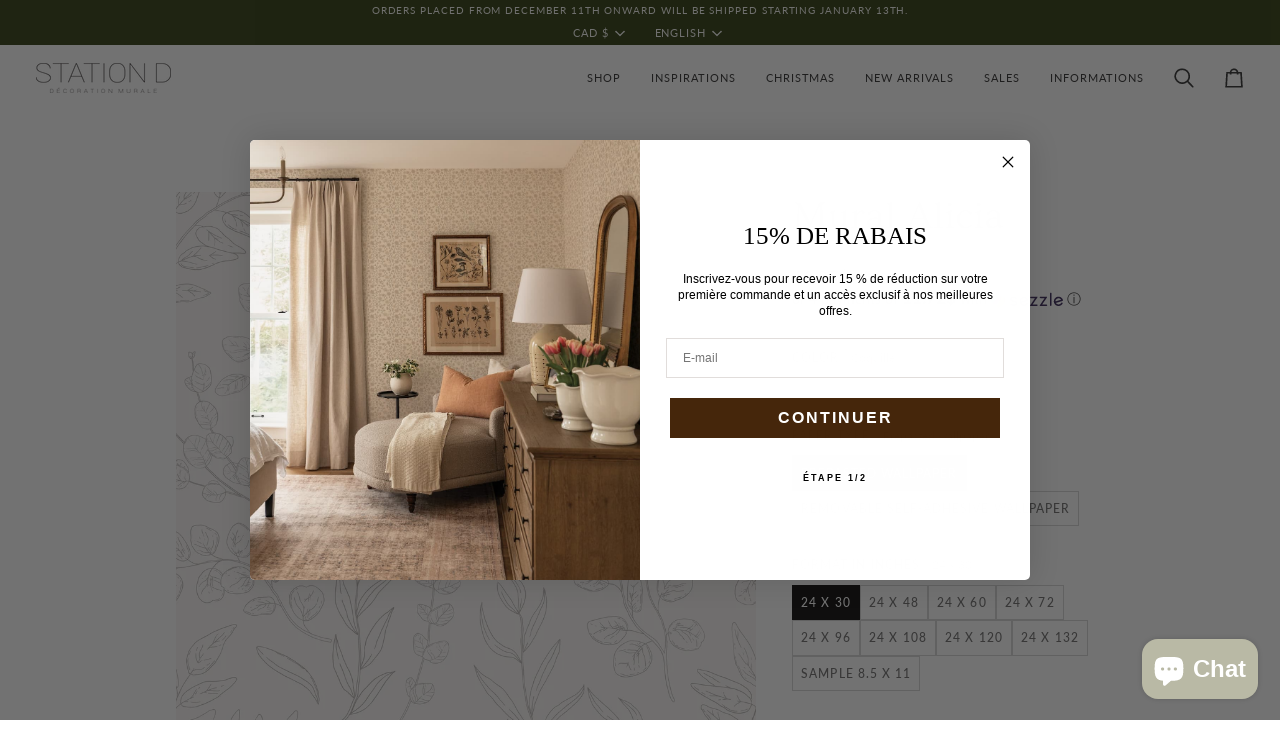

--- FILE ---
content_type: text/html; charset=utf-8
request_url: https://stationd.ca/en/products/alicia
body_size: 56014
content:
<!doctype html>




<html class="no-js" lang="en" ><head>
  <meta charset="utf-8">
  <meta http-equiv="X-UA-Compatible" content="IE=edge,chrome=1">
  <meta name="viewport" content="width=device-width,initial-scale=1,viewport-fit=cover">
  <meta name="theme-color" content="#b99178"><link rel="canonical" href="https://stationd.ca/en/products/alicia"><!-- ======================= Pipeline Theme V7.5.0 ========================= -->

  <!-- Preloading ================================================================== -->

  <link rel="preconnect" href="https://fonts.shopify.com" crossorigin>
  <link rel="preload" href="//stationd.ca/cdn/fonts/lato/lato_n4.c3b93d431f0091c8be23185e15c9d1fee1e971c5.woff2" as="font" type="font/woff2" crossorigin>
  <link rel="preload" href="//stationd.ca/cdn/fonts/ovo/ovo_n4.cbcdfe6a371e62394cce345894111238d5c755fe.woff2" as="font" type="font/woff2" crossorigin>
  <link rel="preload" href="//stationd.ca/cdn/fonts/lato/lato_n4.c3b93d431f0091c8be23185e15c9d1fee1e971c5.woff2" as="font" type="font/woff2" crossorigin>

  <!-- Title and description ================================================ --><link rel="shortcut icon" href="//stationd.ca/cdn/shop/files/Station-d-favicon_32x32.png?v=1656619863" type="image/png">
  <title>
    

    Prespasted Wallpaper | Alicia Collection | Station D

  </title><meta name="description" content="Check out our unique and sweet Alicia wallpaper collection. Available in 3 colors, it will perfectly fit in every room of your house. Shop online!">
  <!-- /snippets/social-meta-tags.liquid --><meta property="og:site_name" content="Station D">
<meta property="og:url" content="https://stationd.ca/en/products/alicia">
<meta property="og:title" content="Mural Alicia">
<meta property="og:type" content="product">
<meta property="og:description" content="Check out our unique and sweet Alicia wallpaper collection. Available in 3 colors, it will perfectly fit in every room of your house. Shop online!"><meta property="og:price:amount" content="46.87">
  <meta property="og:price:currency" content="CAD">
      <meta property="og:image" content="http://stationd.ca/cdn/shop/products/1-235_Alicia_Sample_COQUILLE_2f7f6461-a9ce-45e6-8f9c-0cd67e418fad.jpg?v=1652286733">
      <meta property="og:image:secure_url" content="https://stationd.ca/cdn/shop/products/1-235_Alicia_Sample_COQUILLE_2f7f6461-a9ce-45e6-8f9c-0cd67e418fad.jpg?v=1652286733">
      <meta property="og:image:height" content="1500">
      <meta property="og:image:width" content="1500">
      <meta property="og:image" content="http://stationd.ca/cdn/shop/products/1-235_Alicia_Atmos_6abe1ea7-b453-4c25-8595-16793ec234e6.jpg?v=1652286733">
      <meta property="og:image:secure_url" content="https://stationd.ca/cdn/shop/products/1-235_Alicia_Atmos_6abe1ea7-b453-4c25-8595-16793ec234e6.jpg?v=1652286733">
      <meta property="og:image:height" content="1500">
      <meta property="og:image:width" content="1500">
      <meta property="og:image" content="http://stationd.ca/cdn/shop/products/1-235_Alicia_Sample_DENTELLE_69979787-ac7a-451d-985a-064223ed810f.jpg?v=1649976268">
      <meta property="og:image:secure_url" content="https://stationd.ca/cdn/shop/products/1-235_Alicia_Sample_DENTELLE_69979787-ac7a-451d-985a-064223ed810f.jpg?v=1649976268">
      <meta property="og:image:height" content="1500">
      <meta property="og:image:width" content="1500">
<meta property="twitter:image" content="http://stationd.ca/cdn/shop/products/1-235_Alicia_Sample_COQUILLE_2f7f6461-a9ce-45e6-8f9c-0cd67e418fad_1200x1200.jpg?v=1652286733">

<meta name="twitter:site" content="@">
<meta name="twitter:card" content="summary_large_image">
<meta name="twitter:title" content="Mural Alicia">
<meta name="twitter:description" content="Check out our unique and sweet Alicia wallpaper collection. Available in 3 colors, it will perfectly fit in every room of your house. Shop online!"><!-- CSS ================================================================== -->

  <link href="//stationd.ca/cdn/shop/t/44/assets/font-settings.css?v=90024715872896480391762194465" rel="stylesheet" type="text/css" media="all" />

  <!-- /snippets/css-variables.liquid -->


<style data-shopify>

:root {
/* ================ Layout Variables ================ */






--LAYOUT-WIDTH: 1000px;
--LAYOUT-GUTTER: 30px;
--LAYOUT-GUTTER-OFFSET: -30px;
--NAV-GUTTER: 15px;
--LAYOUT-OUTER: 36px;

/* ================ Product video ================ */

--COLOR-VIDEO-BG: #f2f2f2;


/* ================ Color Variables ================ */

/* === Backgrounds ===*/
--COLOR-BG: #ffffff;
--COLOR-BG-ACCENT: #f5efe7;

/* === Text colors ===*/
--COLOR-TEXT-DARK: #0b0909;
--COLOR-TEXT: #313030;
--COLOR-TEXT-LIGHT: #6f6e6e;

/* === Bright color ===*/
--COLOR-PRIMARY: #313030;
--COLOR-PRIMARY-HOVER: #0c0909;
--COLOR-PRIMARY-FADE: rgba(49, 48, 48, 0.05);
--COLOR-PRIMARY-FADE-HOVER: rgba(49, 48, 48, 0.1);--COLOR-PRIMARY-OPPOSITE: #ffffff;

/* === Secondary/link Color ===*/
--COLOR-SECONDARY: #b99178;
--COLOR-SECONDARY-HOVER: #a7653d;
--COLOR-SECONDARY-FADE: rgba(185, 145, 120, 0.05);
--COLOR-SECONDARY-FADE-HOVER: rgba(185, 145, 120, 0.1);--COLOR-SECONDARY-OPPOSITE: #000000;

/* === Shades of grey ===*/
--COLOR-A5:  rgba(49, 48, 48, 0.05);
--COLOR-A10: rgba(49, 48, 48, 0.1);
--COLOR-A20: rgba(49, 48, 48, 0.2);
--COLOR-A35: rgba(49, 48, 48, 0.35);
--COLOR-A50: rgba(49, 48, 48, 0.5);
--COLOR-A80: rgba(49, 48, 48, 0.8);
--COLOR-A90: rgba(49, 48, 48, 0.9);
--COLOR-A95: rgba(49, 48, 48, 0.95);


/* ================ Inverted Color Variables ================ */

--INVERSE-BG: #664d37;
--INVERSE-BG-ACCENT: #313030;

/* === Text colors ===*/
--INVERSE-TEXT-DARK: #716f6f;
--INVERSE-TEXT: #313030;
--INVERSE-TEXT-LIGHT: #413932;

/* === Bright color ===*/
--INVERSE-PRIMARY: #b99178;
--INVERSE-PRIMARY-HOVER: #a7653d;
--INVERSE-PRIMARY-FADE: rgba(185, 145, 120, 0.05);
--INVERSE-PRIMARY-FADE-HOVER: rgba(185, 145, 120, 0.1);--INVERSE-PRIMARY-OPPOSITE: #000000;


/* === Second Color ===*/
--INVERSE-SECONDARY: #c6dae5;
--INVERSE-SECONDARY-HOVER: #86bcd9;
--INVERSE-SECONDARY-FADE: rgba(198, 218, 229, 0.05);
--INVERSE-SECONDARY-FADE-HOVER: rgba(198, 218, 229, 0.1);--INVERSE-SECONDARY-OPPOSITE: #000000;


/* === Shades of grey ===*/
--INVERSE-A5:  rgba(49, 48, 48, 0.05);
--INVERSE-A10: rgba(49, 48, 48, 0.1);
--INVERSE-A20: rgba(49, 48, 48, 0.2);
--INVERSE-A35: rgba(49, 48, 48, 0.3);
--INVERSE-A80: rgba(49, 48, 48, 0.8);
--INVERSE-A90: rgba(49, 48, 48, 0.9);
--INVERSE-A95: rgba(49, 48, 48, 0.95);


/* ================ Bright Color Variables ================ */

--BRIGHT-BG: #f8f8f5;
--BRIGHT-BG-ACCENT: #f1efeb;

/* === Text colors ===*/
--BRIGHT-TEXT-DARK: #a1a1a1;
--BRIGHT-TEXT: #616161;
--BRIGHT-TEXT-LIGHT: #8e8e8d;

/* === Bright color ===*/
--BRIGHT-PRIMARY: #EFBD1E;
--BRIGHT-PRIMARY-HOVER: #c19200;
--BRIGHT-PRIMARY-FADE: rgba(239, 189, 30, 0.05);
--BRIGHT-PRIMARY-FADE-HOVER: rgba(239, 189, 30, 0.1);--BRIGHT-PRIMARY-OPPOSITE: #000000;


/* === Second Color ===*/
--BRIGHT-SECONDARY: #E7B000;
--BRIGHT-SECONDARY-HOVER: #9b7600;
--BRIGHT-SECONDARY-FADE: rgba(231, 176, 0, 0.05);
--BRIGHT-SECONDARY-FADE-HOVER: rgba(231, 176, 0, 0.1);--BRIGHT-SECONDARY-OPPOSITE: #000000;


/* === Shades of grey ===*/
--BRIGHT-A5:  rgba(97, 97, 97, 0.05);
--BRIGHT-A10: rgba(97, 97, 97, 0.1);
--BRIGHT-A20: rgba(97, 97, 97, 0.2);
--BRIGHT-A35: rgba(97, 97, 97, 0.3);
--BRIGHT-A80: rgba(97, 97, 97, 0.8);
--BRIGHT-A90: rgba(97, 97, 97, 0.9);
--BRIGHT-A95: rgba(97, 97, 97, 0.95);


/* === Account Bar ===*/
--COLOR-ANNOUNCEMENT-BG: #313d10;
--COLOR-ANNOUNCEMENT-TEXT: #f8f8f5;

/* === Nav and dropdown link background ===*/
--COLOR-NAV: #ffffff;
--COLOR-NAV-TEXT: #313030;
--COLOR-NAV-TEXT-DARK: #0b0909;
--COLOR-NAV-TEXT-LIGHT: #6f6e6e;
--COLOR-NAV-BORDER: rgba(0,0,0,0);
--COLOR-NAV-A10: rgba(49, 48, 48, 0.1);
--COLOR-NAV-A50: rgba(49, 48, 48, 0.5);
--COLOR-HIGHLIGHT-LINK: #d2815f;

/* === Site Footer ===*/
--COLOR-FOOTER-BG: #f5f4f1;
--COLOR-FOOTER-TEXT: #383b26;
--COLOR-FOOTER-A5: rgba(56, 59, 38, 0.05);
--COLOR-FOOTER-A15: rgba(56, 59, 38, 0.15);
--COLOR-FOOTER-A90: rgba(56, 59, 38, 0.9);

/* === Sub-Footer ===*/
--COLOR-SUB-FOOTER-BG: #c1bcae;
--COLOR-SUB-FOOTER-TEXT: #ffffff;
--COLOR-SUB-FOOTER-A5: rgba(255, 255, 255, 0.05);
--COLOR-SUB-FOOTER-A15: rgba(255, 255, 255, 0.15);
--COLOR-SUB-FOOTER-A90: rgba(255, 255, 255, 0.9);

/* === Products ===*/
--PRODUCT-GRID-ASPECT-RATIO: 80.0%;

/* === Product badges ===*/
--COLOR-BADGE: #ffffff;
--COLOR-BADGE-TEXT: #656565;
--COLOR-BADGE-TEXT-DARK: #453939;
--COLOR-BADGE-TEXT-HOVER: #8b8b8b;
--COLOR-BADGE-HAIRLINE: #f7f7f7;

/* === Product item slider ===*/--COLOR-PRODUCT-SLIDER: #ffffff;--COLOR-PRODUCT-SLIDER-OPPOSITE: rgba(13, 13, 13, 0.06);/* === disabled form colors ===*/
--COLOR-DISABLED-BG: #eaeaea;
--COLOR-DISABLED-TEXT: #b7b7b7;

--INVERSE-DISABLED-BG: #614a36;
--INVERSE-DISABLED-TEXT: #534335;


/* === Tailwind RGBA Palette ===*/
--RGB-CANVAS: 255 255 255;
--RGB-CONTENT: 49 48 48;
--RGB-PRIMARY: 49 48 48;
--RGB-SECONDARY: 185 145 120;

--RGB-DARK-CANVAS: 102 77 55;
--RGB-DARK-CONTENT: 49 48 48;
--RGB-DARK-PRIMARY: 185 145 120;
--RGB-DARK-SECONDARY: 198 218 229;

--RGB-BRIGHT-CANVAS: 248 248 245;
--RGB-BRIGHT-CONTENT: 97 97 97;
--RGB-BRIGHT-PRIMARY: 239 189 30;
--RGB-BRIGHT-SECONDARY: 231 176 0;

--RGB-PRIMARY-CONTRAST: 255 255 255;
--RGB-SECONDARY-CONTRAST: 0 0 0;

--RGB-DARK-PRIMARY-CONTRAST: 0 0 0;
--RGB-DARK-SECONDARY-CONTRAST: 0 0 0;

--RGB-BRIGHT-PRIMARY-CONTRAST: 0 0 0;
--RGB-BRIGHT-SECONDARY-CONTRAST: 0 0 0;


/* === Button Radius === */
--BUTTON-RADIUS: 0px;


/* === Icon Stroke Width === */
--ICON-STROKE-WIDTH: 2px;


/* ================ Typography ================ */

--FONT-STACK-BODY: Lato, sans-serif;
--FONT-STYLE-BODY: normal;
--FONT-WEIGHT-BODY: 400;
--FONT-WEIGHT-BODY-BOLD: 500;
--FONT-ADJUST-BODY: 0.95;

  --FONT-BODY-TRANSFORM: none;
  --FONT-BODY-LETTER-SPACING: normal;


--FONT-STACK-HEADING: Ovo, serif;
--FONT-STYLE-HEADING: normal;
--FONT-WEIGHT-HEADING: 400;
--FONT-WEIGHT-HEADING-BOLD: 700;
--FONT-ADJUST-HEADING: 1.0;

  --FONT-HEADING-TRANSFORM: none;
  --FONT-HEADING-LETTER-SPACING: normal;


--FONT-STACK-ACCENT: Lato, serif;
--FONT-STYLE-ACCENT: normal;
--FONT-WEIGHT-ACCENT: 400;
--FONT-WEIGHT-ACCENT-BOLD: 500;
--FONT-ADJUST-ACCENT: 0.9;

  --FONT-ACCENT-TRANSFORM: uppercase;
  --FONT-ACCENT-LETTER-SPACING: 0.09em;

--TYPE-STACK-NAV: Lato, sans-serif;
--TYPE-STYLE-NAV: normal;
--TYPE-ADJUST-NAV: 0.95;
--TYPE-WEIGHT-NAV: 400;

  --FONT-NAV-TRANSFORM: uppercase;
  --FONT-NAV-LETTER-SPACING: 0.09em;

--TYPE-STACK-BUTTON: Lato, sans-serif;
--TYPE-STYLE-BUTTON: normal;
--TYPE-ADJUST-BUTTON: 0.95;
--TYPE-WEIGHT-BUTTON: 500;

  --FONT-BUTTON-TRANSFORM: uppercase;
  --FONT-BUTTON-LETTER-SPACING: 0.09em;

--TYPE-STACK-KICKER: Lato, sans-serif;
--TYPE-STYLE-KICKER: normal;
--TYPE-ADJUST-KICKER: 0.95;
--TYPE-WEIGHT-KICKER: 400;

  --FONT-KICKER-TRANSFORM: uppercase;
  --FONT-KICKER-LETTER-SPACING: 0.09em;



--ICO-SELECT: url('//stationd.ca/cdn/shop/t/44/assets/ico-select.svg?v=124732460895142057291740065487');


/* ================ Photo correction ================ */
--PHOTO-CORRECTION: 100%;



}


/* ================ Typography ================ */
/* ================ type-scale.com ============ */

/* 1.16 base 13 */
:root {
 --font-1: 10px;
 --font-2: 11.3px;
 --font-3: 12px;
 --font-4: 13px;
 --font-5: 15.5px;
 --font-6: 17px;
 --font-7: 20px;
 --font-8: 23.5px;
 --font-9: 27px;
 --font-10:32px;
 --font-11:37px;
 --font-12:43px;
 --font-13:49px;
 --font-14:57px;
 --font-15:67px;
}

/* 1.175 base 13.5 */
@media only screen and (min-width: 480px) and (max-width: 1099px) {
  :root {
    --font-1: 10px;
    --font-2: 11.5px;
    --font-3: 12.5px;
    --font-4: 13.5px;
    --font-5: 16px;
    --font-6: 18px;
    --font-7: 21px;
    --font-8: 25px;
    --font-9: 29px;
    --font-10:34px;
    --font-11:40px;
    --font-12:47px;
    --font-13:56px;
    --font-14:65px;
   --font-15:77px;
  }
}
/* 1.22 base 14.5 */
@media only screen and (min-width: 1100px) {
  :root {
    --font-1: 10px;
    --font-2: 11.5px;
    --font-3: 13px;
    --font-4: 14.5px;
    --font-5: 17.5px;
    --font-6: 22px;
    --font-7: 26px;
    --font-8: 32px;
    --font-9: 39px;
    --font-10:48px;
    --font-11:58px;
    --font-12:71px;
    --font-13:87px;
    --font-14:106px;
    --font-15:129px;
 }
}


</style>


  <link href="//stationd.ca/cdn/shop/t/44/assets/theme.css?v=163468545823584717521747352398" rel="stylesheet" type="text/css" media="all" />

  <script>
    document.documentElement.className = document.documentElement.className.replace('no-js', 'js');

    let root = '/en';
    if (root[root.length - 1] !== '/') {
      root = `${root}/`;
    }
    var theme = {
      routes: {
        root_url: root,
        cart: '/en/cart',
        cart_add_url: '/en/cart/add',
        product_recommendations_url: '/en/recommendations/products',
        account_addresses_url: '/en/account/addresses',
        predictive_search_url: '/en/search/suggest'
      },
      state: {
        cartOpen: null,
      },
      sizes: {
        small: 480,
        medium: 768,
        large: 1100,
        widescreen: 1400
      },
      assets: {
        photoswipe: '//stationd.ca/cdn/shop/t/44/assets/photoswipe.js?v=169308975333299535361740065451',
        smoothscroll: '//stationd.ca/cdn/shop/t/44/assets/smoothscroll.js?v=37906625415260927261740065451',
        swatches: '//stationd.ca/cdn/shop/t/44/assets/swatches.json?v=100691043072822550611760969633',
        noImage: '//stationd.ca/cdn/shopifycloud/storefront/assets/no-image-2048-a2addb12.gif',
        
        
        base: '//stationd.ca/cdn/shop/t/44/assets/'
        
      },
      strings: {
        swatchesKey: "Color, Colour",
        addToCart: "Add to Cart",
        estimateShipping: "Estimate shipping",
        noShippingAvailable: "We do not ship to this destination.",
        free: "Free",
        from: "From",
        preOrder: "Pre-order",
        soldOut: "Sold Out",
        sale: "Sale",
        subscription: "Subscription",
        unavailable: "Unavailable",
        unitPrice: "Unit price",
        unitPriceSeparator: "per",
        stockout: "All available stock is in cart",
        products: "Products",
        pages: "Pages",
        collections: "Collections",
        resultsFor: "Results for",
        noResultsFor: "No results for",
        articles: "Articles",
        successMessage: "Link copied to clipboard",
      },
      settings: {
        badge_sale_type: "percentage",
        animate_hover: false,
        animate_scroll: false,
        show_locale_desktop: null,
        show_locale_mobile: null,
        show_currency_desktop: null,
        show_currency_mobile: null,
        currency_select_type: "currency",
        currency_code_enable: false,
        cycle_images_hover_delay: 0.7
      },
      info: {
        name: 'pipeline'
      },
      version: '7.5.0',
      moneyFormat: "{{amount}}$",
      shopCurrency: "CAD",
      currencyCode: "CAD"
    }
    let windowInnerHeight = window.innerHeight;
    document.documentElement.style.setProperty('--full-screen', `${windowInnerHeight}px`);
    document.documentElement.style.setProperty('--three-quarters', `${windowInnerHeight * 0.75}px`);
    document.documentElement.style.setProperty('--two-thirds', `${windowInnerHeight * 0.66}px`);
    document.documentElement.style.setProperty('--one-half', `${windowInnerHeight * 0.5}px`);
    document.documentElement.style.setProperty('--one-third', `${windowInnerHeight * 0.33}px`);
    document.documentElement.style.setProperty('--one-fifth', `${windowInnerHeight * 0.2}px`);

    window.isRTL = document.documentElement.getAttribute('dir') === 'rtl';
  </script><!-- Theme Javascript ============================================================== -->
  <script src="//stationd.ca/cdn/shop/t/44/assets/vendor.js?v=69555399850987115801740065451" defer="defer"></script>
  <script src="//stationd.ca/cdn/shop/t/44/assets/theme.js?v=53904493791168464951744731164" defer="defer"></script>

  <script>
    (function () {
      function onPageShowEvents() {
        if ('requestIdleCallback' in window) {
          requestIdleCallback(initCartEvent, { timeout: 500 })
        } else {
          initCartEvent()
        }
        function initCartEvent(){
          window.fetch(window.theme.routes.cart + '.js')
          .then((response) => {
            if(!response.ok){
              throw {status: response.statusText};
            }
            return response.json();
          })
          .then((response) => {
            document.dispatchEvent(new CustomEvent('theme:cart:change', {
              detail: {
                cart: response,
              },
              bubbles: true,
            }));
            return response;
          })
          .catch((e) => {
            console.error(e);
          });
        }
      };
      window.onpageshow = onPageShowEvents;
    })();
  </script>

  <script type="text/javascript">
    if (window.MSInputMethodContext && document.documentMode) {
      var scripts = document.getElementsByTagName('script')[0];
      var polyfill = document.createElement("script");
      polyfill.defer = true;
      polyfill.src = "//stationd.ca/cdn/shop/t/44/assets/ie11.js?v=144489047535103983231740065451";

      scripts.parentNode.insertBefore(polyfill, scripts);
    }
  </script>

  <!-- Shopify app scripts =========================================================== -->
  <script>window.performance && window.performance.mark && window.performance.mark('shopify.content_for_header.start');</script><meta name="google-site-verification" content="81cqiIebl8LL58rQHYcSbVaUMKppcmlG9WAHdgSMX04">
<meta name="google-site-verification" content="81cqiIebl8LL58rQHYcSbVaUMKppcmlG9WAHdgSMX04">
<meta name="facebook-domain-verification" content="mxzdhkt9msc41iwuc0m48kvavsamqh">
<meta name="facebook-domain-verification" content="cbj1fjwfwb98a12wba6o4ehebxzva1">
<meta id="shopify-digital-wallet" name="shopify-digital-wallet" content="/1245872237/digital_wallets/dialog">
<meta name="shopify-checkout-api-token" content="220d4424225c3b9761ebf4ff5b2b6b2e">
<meta id="in-context-paypal-metadata" data-shop-id="1245872237" data-venmo-supported="false" data-environment="production" data-locale="en_US" data-paypal-v4="true" data-currency="CAD">
<link rel="alternate" hreflang="x-default" href="https://stationd.ca/products/alicia">
<link rel="alternate" hreflang="en" href="https://stationd.ca/en/products/alicia">
<link rel="alternate" type="application/json+oembed" href="https://stationd.ca/en/products/alicia.oembed">
<script async="async" src="/checkouts/internal/preloads.js?locale=en-CA"></script>
<link rel="preconnect" href="https://shop.app" crossorigin="anonymous">
<script async="async" src="https://shop.app/checkouts/internal/preloads.js?locale=en-CA&shop_id=1245872237" crossorigin="anonymous"></script>
<script id="apple-pay-shop-capabilities" type="application/json">{"shopId":1245872237,"countryCode":"CA","currencyCode":"CAD","merchantCapabilities":["supports3DS"],"merchantId":"gid:\/\/shopify\/Shop\/1245872237","merchantName":"Station D","requiredBillingContactFields":["postalAddress","email"],"requiredShippingContactFields":["postalAddress","email"],"shippingType":"shipping","supportedNetworks":["visa","masterCard","amex","discover","interac","jcb"],"total":{"type":"pending","label":"Station D","amount":"1.00"},"shopifyPaymentsEnabled":true,"supportsSubscriptions":true}</script>
<script id="shopify-features" type="application/json">{"accessToken":"220d4424225c3b9761ebf4ff5b2b6b2e","betas":["rich-media-storefront-analytics"],"domain":"stationd.ca","predictiveSearch":true,"shopId":1245872237,"locale":"en"}</script>
<script>var Shopify = Shopify || {};
Shopify.shop = "station-d.myshopify.com";
Shopify.locale = "en";
Shopify.currency = {"active":"CAD","rate":"1.0"};
Shopify.country = "CA";
Shopify.theme = {"name":"Pipeline 7.5.0 - Fev 2025","id":147698778350,"schema_name":"Pipeline","schema_version":"7.5.0","theme_store_id":739,"role":"main"};
Shopify.theme.handle = "null";
Shopify.theme.style = {"id":null,"handle":null};
Shopify.cdnHost = "stationd.ca/cdn";
Shopify.routes = Shopify.routes || {};
Shopify.routes.root = "/en/";</script>
<script type="module">!function(o){(o.Shopify=o.Shopify||{}).modules=!0}(window);</script>
<script>!function(o){function n(){var o=[];function n(){o.push(Array.prototype.slice.apply(arguments))}return n.q=o,n}var t=o.Shopify=o.Shopify||{};t.loadFeatures=n(),t.autoloadFeatures=n()}(window);</script>
<script>
  window.ShopifyPay = window.ShopifyPay || {};
  window.ShopifyPay.apiHost = "shop.app\/pay";
  window.ShopifyPay.redirectState = null;
</script>
<script id="shop-js-analytics" type="application/json">{"pageType":"product"}</script>
<script defer="defer" async type="module" src="//stationd.ca/cdn/shopifycloud/shop-js/modules/v2/client.init-shop-cart-sync_DtuiiIyl.en.esm.js"></script>
<script defer="defer" async type="module" src="//stationd.ca/cdn/shopifycloud/shop-js/modules/v2/chunk.common_CUHEfi5Q.esm.js"></script>
<script type="module">
  await import("//stationd.ca/cdn/shopifycloud/shop-js/modules/v2/client.init-shop-cart-sync_DtuiiIyl.en.esm.js");
await import("//stationd.ca/cdn/shopifycloud/shop-js/modules/v2/chunk.common_CUHEfi5Q.esm.js");

  window.Shopify.SignInWithShop?.initShopCartSync?.({"fedCMEnabled":true,"windoidEnabled":true});

</script>
<script defer="defer" async type="module" src="//stationd.ca/cdn/shopifycloud/shop-js/modules/v2/client.payment-terms_CAtGlQYS.en.esm.js"></script>
<script defer="defer" async type="module" src="//stationd.ca/cdn/shopifycloud/shop-js/modules/v2/chunk.common_CUHEfi5Q.esm.js"></script>
<script defer="defer" async type="module" src="//stationd.ca/cdn/shopifycloud/shop-js/modules/v2/chunk.modal_BewljZkx.esm.js"></script>
<script type="module">
  await import("//stationd.ca/cdn/shopifycloud/shop-js/modules/v2/client.payment-terms_CAtGlQYS.en.esm.js");
await import("//stationd.ca/cdn/shopifycloud/shop-js/modules/v2/chunk.common_CUHEfi5Q.esm.js");
await import("//stationd.ca/cdn/shopifycloud/shop-js/modules/v2/chunk.modal_BewljZkx.esm.js");

  
</script>
<script>
  window.Shopify = window.Shopify || {};
  if (!window.Shopify.featureAssets) window.Shopify.featureAssets = {};
  window.Shopify.featureAssets['shop-js'] = {"shop-cart-sync":["modules/v2/client.shop-cart-sync_DFoTY42P.en.esm.js","modules/v2/chunk.common_CUHEfi5Q.esm.js"],"init-fed-cm":["modules/v2/client.init-fed-cm_D2UNy1i2.en.esm.js","modules/v2/chunk.common_CUHEfi5Q.esm.js"],"init-shop-email-lookup-coordinator":["modules/v2/client.init-shop-email-lookup-coordinator_BQEe2rDt.en.esm.js","modules/v2/chunk.common_CUHEfi5Q.esm.js"],"shop-cash-offers":["modules/v2/client.shop-cash-offers_3CTtReFF.en.esm.js","modules/v2/chunk.common_CUHEfi5Q.esm.js","modules/v2/chunk.modal_BewljZkx.esm.js"],"shop-button":["modules/v2/client.shop-button_C6oxCjDL.en.esm.js","modules/v2/chunk.common_CUHEfi5Q.esm.js"],"init-windoid":["modules/v2/client.init-windoid_5pix8xhK.en.esm.js","modules/v2/chunk.common_CUHEfi5Q.esm.js"],"avatar":["modules/v2/client.avatar_BTnouDA3.en.esm.js"],"init-shop-cart-sync":["modules/v2/client.init-shop-cart-sync_DtuiiIyl.en.esm.js","modules/v2/chunk.common_CUHEfi5Q.esm.js"],"shop-toast-manager":["modules/v2/client.shop-toast-manager_BYv_8cH1.en.esm.js","modules/v2/chunk.common_CUHEfi5Q.esm.js"],"pay-button":["modules/v2/client.pay-button_FnF9EIkY.en.esm.js","modules/v2/chunk.common_CUHEfi5Q.esm.js"],"shop-login-button":["modules/v2/client.shop-login-button_CH1KUpOf.en.esm.js","modules/v2/chunk.common_CUHEfi5Q.esm.js","modules/v2/chunk.modal_BewljZkx.esm.js"],"init-customer-accounts-sign-up":["modules/v2/client.init-customer-accounts-sign-up_aj7QGgYS.en.esm.js","modules/v2/client.shop-login-button_CH1KUpOf.en.esm.js","modules/v2/chunk.common_CUHEfi5Q.esm.js","modules/v2/chunk.modal_BewljZkx.esm.js"],"init-shop-for-new-customer-accounts":["modules/v2/client.init-shop-for-new-customer-accounts_NbnYRf_7.en.esm.js","modules/v2/client.shop-login-button_CH1KUpOf.en.esm.js","modules/v2/chunk.common_CUHEfi5Q.esm.js","modules/v2/chunk.modal_BewljZkx.esm.js"],"init-customer-accounts":["modules/v2/client.init-customer-accounts_ppedhqCH.en.esm.js","modules/v2/client.shop-login-button_CH1KUpOf.en.esm.js","modules/v2/chunk.common_CUHEfi5Q.esm.js","modules/v2/chunk.modal_BewljZkx.esm.js"],"shop-follow-button":["modules/v2/client.shop-follow-button_CMIBBa6u.en.esm.js","modules/v2/chunk.common_CUHEfi5Q.esm.js","modules/v2/chunk.modal_BewljZkx.esm.js"],"lead-capture":["modules/v2/client.lead-capture_But0hIyf.en.esm.js","modules/v2/chunk.common_CUHEfi5Q.esm.js","modules/v2/chunk.modal_BewljZkx.esm.js"],"checkout-modal":["modules/v2/client.checkout-modal_BBxc70dQ.en.esm.js","modules/v2/chunk.common_CUHEfi5Q.esm.js","modules/v2/chunk.modal_BewljZkx.esm.js"],"shop-login":["modules/v2/client.shop-login_hM3Q17Kl.en.esm.js","modules/v2/chunk.common_CUHEfi5Q.esm.js","modules/v2/chunk.modal_BewljZkx.esm.js"],"payment-terms":["modules/v2/client.payment-terms_CAtGlQYS.en.esm.js","modules/v2/chunk.common_CUHEfi5Q.esm.js","modules/v2/chunk.modal_BewljZkx.esm.js"]};
</script>
<script>(function() {
  var isLoaded = false;
  function asyncLoad() {
    if (isLoaded) return;
    isLoaded = true;
    var urls = ["https:\/\/aivalabs.com\/cta\/?identity=bwMMdRztRPW88pIrQphX7u9XIiRy3Hx8A2nKtWJGQjkKihfjOtAYy\u0026shop=station-d.myshopify.com","https:\/\/cdn.shopify.com\/s\/files\/1\/0012\/4587\/2237\/t\/12\/assets\/globo.options.init.js?v=1612904519\u0026shop=station-d.myshopify.com","https:\/\/cdn.nfcube.com\/instafeed-651416ab7d6d360fa4d0615160572306.js?shop=station-d.myshopify.com"];
    for (var i = 0; i < urls.length; i++) {
      var s = document.createElement('script');
      s.type = 'text/javascript';
      s.async = true;
      s.src = urls[i];
      var x = document.getElementsByTagName('script')[0];
      x.parentNode.insertBefore(s, x);
    }
  };
  if(window.attachEvent) {
    window.attachEvent('onload', asyncLoad);
  } else {
    window.addEventListener('load', asyncLoad, false);
  }
})();</script>
<script id="__st">var __st={"a":1245872237,"offset":-18000,"reqid":"1dd9034b-7d7b-4574-b2fa-e42fdd1ea9be-1766885499","pageurl":"stationd.ca\/en\/products\/alicia","u":"95329fe1e5df","p":"product","rtyp":"product","rid":7637166031086};</script>
<script>window.ShopifyPaypalV4VisibilityTracking = true;</script>
<script id="captcha-bootstrap">!function(){'use strict';const t='contact',e='account',n='new_comment',o=[[t,t],['blogs',n],['comments',n],[t,'customer']],c=[[e,'customer_login'],[e,'guest_login'],[e,'recover_customer_password'],[e,'create_customer']],r=t=>t.map((([t,e])=>`form[action*='/${t}']:not([data-nocaptcha='true']) input[name='form_type'][value='${e}']`)).join(','),a=t=>()=>t?[...document.querySelectorAll(t)].map((t=>t.form)):[];function s(){const t=[...o],e=r(t);return a(e)}const i='password',u='form_key',d=['recaptcha-v3-token','g-recaptcha-response','h-captcha-response',i],f=()=>{try{return window.sessionStorage}catch{return}},m='__shopify_v',_=t=>t.elements[u];function p(t,e,n=!1){try{const o=window.sessionStorage,c=JSON.parse(o.getItem(e)),{data:r}=function(t){const{data:e,action:n}=t;return t[m]||n?{data:e,action:n}:{data:t,action:n}}(c);for(const[e,n]of Object.entries(r))t.elements[e]&&(t.elements[e].value=n);n&&o.removeItem(e)}catch(o){console.error('form repopulation failed',{error:o})}}const l='form_type',E='cptcha';function T(t){t.dataset[E]=!0}const w=window,h=w.document,L='Shopify',v='ce_forms',y='captcha';let A=!1;((t,e)=>{const n=(g='f06e6c50-85a8-45c8-87d0-21a2b65856fe',I='https://cdn.shopify.com/shopifycloud/storefront-forms-hcaptcha/ce_storefront_forms_captcha_hcaptcha.v1.5.2.iife.js',D={infoText:'Protected by hCaptcha',privacyText:'Privacy',termsText:'Terms'},(t,e,n)=>{const o=w[L][v],c=o.bindForm;if(c)return c(t,g,e,D).then(n);var r;o.q.push([[t,g,e,D],n]),r=I,A||(h.body.append(Object.assign(h.createElement('script'),{id:'captcha-provider',async:!0,src:r})),A=!0)});var g,I,D;w[L]=w[L]||{},w[L][v]=w[L][v]||{},w[L][v].q=[],w[L][y]=w[L][y]||{},w[L][y].protect=function(t,e){n(t,void 0,e),T(t)},Object.freeze(w[L][y]),function(t,e,n,w,h,L){const[v,y,A,g]=function(t,e,n){const i=e?o:[],u=t?c:[],d=[...i,...u],f=r(d),m=r(i),_=r(d.filter((([t,e])=>n.includes(e))));return[a(f),a(m),a(_),s()]}(w,h,L),I=t=>{const e=t.target;return e instanceof HTMLFormElement?e:e&&e.form},D=t=>v().includes(t);t.addEventListener('submit',(t=>{const e=I(t);if(!e)return;const n=D(e)&&!e.dataset.hcaptchaBound&&!e.dataset.recaptchaBound,o=_(e),c=g().includes(e)&&(!o||!o.value);(n||c)&&t.preventDefault(),c&&!n&&(function(t){try{if(!f())return;!function(t){const e=f();if(!e)return;const n=_(t);if(!n)return;const o=n.value;o&&e.removeItem(o)}(t);const e=Array.from(Array(32),(()=>Math.random().toString(36)[2])).join('');!function(t,e){_(t)||t.append(Object.assign(document.createElement('input'),{type:'hidden',name:u})),t.elements[u].value=e}(t,e),function(t,e){const n=f();if(!n)return;const o=[...t.querySelectorAll(`input[type='${i}']`)].map((({name:t})=>t)),c=[...d,...o],r={};for(const[a,s]of new FormData(t).entries())c.includes(a)||(r[a]=s);n.setItem(e,JSON.stringify({[m]:1,action:t.action,data:r}))}(t,e)}catch(e){console.error('failed to persist form',e)}}(e),e.submit())}));const S=(t,e)=>{t&&!t.dataset[E]&&(n(t,e.some((e=>e===t))),T(t))};for(const o of['focusin','change'])t.addEventListener(o,(t=>{const e=I(t);D(e)&&S(e,y())}));const B=e.get('form_key'),M=e.get(l),P=B&&M;t.addEventListener('DOMContentLoaded',(()=>{const t=y();if(P)for(const e of t)e.elements[l].value===M&&p(e,B);[...new Set([...A(),...v().filter((t=>'true'===t.dataset.shopifyCaptcha))])].forEach((e=>S(e,t)))}))}(h,new URLSearchParams(w.location.search),n,t,e,['guest_login'])})(!0,!0)}();</script>
<script integrity="sha256-4kQ18oKyAcykRKYeNunJcIwy7WH5gtpwJnB7kiuLZ1E=" data-source-attribution="shopify.loadfeatures" defer="defer" src="//stationd.ca/cdn/shopifycloud/storefront/assets/storefront/load_feature-a0a9edcb.js" crossorigin="anonymous"></script>
<script crossorigin="anonymous" defer="defer" src="//stationd.ca/cdn/shopifycloud/storefront/assets/shopify_pay/storefront-65b4c6d7.js?v=20250812"></script>
<script data-source-attribution="shopify.dynamic_checkout.dynamic.init">var Shopify=Shopify||{};Shopify.PaymentButton=Shopify.PaymentButton||{isStorefrontPortableWallets:!0,init:function(){window.Shopify.PaymentButton.init=function(){};var t=document.createElement("script");t.src="https://stationd.ca/cdn/shopifycloud/portable-wallets/latest/portable-wallets.en.js",t.type="module",document.head.appendChild(t)}};
</script>
<script data-source-attribution="shopify.dynamic_checkout.buyer_consent">
  function portableWalletsHideBuyerConsent(e){var t=document.getElementById("shopify-buyer-consent"),n=document.getElementById("shopify-subscription-policy-button");t&&n&&(t.classList.add("hidden"),t.setAttribute("aria-hidden","true"),n.removeEventListener("click",e))}function portableWalletsShowBuyerConsent(e){var t=document.getElementById("shopify-buyer-consent"),n=document.getElementById("shopify-subscription-policy-button");t&&n&&(t.classList.remove("hidden"),t.removeAttribute("aria-hidden"),n.addEventListener("click",e))}window.Shopify?.PaymentButton&&(window.Shopify.PaymentButton.hideBuyerConsent=portableWalletsHideBuyerConsent,window.Shopify.PaymentButton.showBuyerConsent=portableWalletsShowBuyerConsent);
</script>
<script data-source-attribution="shopify.dynamic_checkout.cart.bootstrap">document.addEventListener("DOMContentLoaded",(function(){function t(){return document.querySelector("shopify-accelerated-checkout-cart, shopify-accelerated-checkout")}if(t())Shopify.PaymentButton.init();else{new MutationObserver((function(e,n){t()&&(Shopify.PaymentButton.init(),n.disconnect())})).observe(document.body,{childList:!0,subtree:!0})}}));
</script>
<link id="shopify-accelerated-checkout-styles" rel="stylesheet" media="screen" href="https://stationd.ca/cdn/shopifycloud/portable-wallets/latest/accelerated-checkout-backwards-compat.css" crossorigin="anonymous">
<style id="shopify-accelerated-checkout-cart">
        #shopify-buyer-consent {
  margin-top: 1em;
  display: inline-block;
  width: 100%;
}

#shopify-buyer-consent.hidden {
  display: none;
}

#shopify-subscription-policy-button {
  background: none;
  border: none;
  padding: 0;
  text-decoration: underline;
  font-size: inherit;
  cursor: pointer;
}

#shopify-subscription-policy-button::before {
  box-shadow: none;
}

      </style>

<script>window.performance && window.performance.mark && window.performance.mark('shopify.content_for_header.end');</script>
<!-- BEGIN app block: shopify://apps/langify/blocks/langify/b50c2edb-8c63-4e36-9e7c-a7fdd62ddb8f --><!-- BEGIN app snippet: ly-switcher-factory -->




<style>
  .ly-switcher-wrapper.ly-hide, .ly-recommendation.ly-hide, .ly-recommendation .ly-submit-btn {
    display: none !important;
  }

  #ly-switcher-factory-template {
    display: none;
  }


  
</style>


<template id="ly-switcher-factory-template">
<div data-breakpoint="" class="ly-switcher-wrapper ly-breakpoint-1 fixed bottom_right ly-hide" style="font-size: 14px; margin: 0px 0px; "><div data-dropup="false" onclick="langify.switcher.toggleSwitcherOpen(this)" class="ly-languages-switcher ly-custom-dropdown-switcher ly-bright-theme" style=" margin: 0px 0px;">
          <span role="button" tabindex="0" aria-label="Selected language: English" aria-expanded="false" aria-controls="languagesSwitcherList-1" class="ly-custom-dropdown-current" style="background: #ffffff; color: #000000;  "><i class="ly-icon ly-flag-icon ly-flag-icon-en en "></i><span class="ly-custom-dropdown-current-inner ly-custom-dropdown-current-inner-text">English
</span>
<div aria-hidden="true" class="ly-arrow ly-arrow-black stroke" style="vertical-align: middle; width: 14.0px; height: 14.0px;">
        <svg xmlns="http://www.w3.org/2000/svg" viewBox="0 0 14.0 14.0" height="14.0px" width="14.0px" style="position: absolute;">
          <path d="M1 4.5 L7.0 10.5 L13.0 4.5" fill="transparent" stroke="#000000" stroke-width="1px"/>
        </svg>
      </div>
          </span>
          <ul id="languagesSwitcherList-1" role="list" class="ly-custom-dropdown-list ly-is-open ly-bright-theme" style="background: #ffffff; color: #000000; "><li key="fr" style="color: #000000;  margin: 0px 0px;" tabindex="-1">
                  <a class="ly-custom-dropdown-list-element ly-languages-switcher-link ly-bright-theme"
                    href="#"
                      data-language-code="fr" 
                    
                    data-ly-locked="true" rel="nofollow"><i class="ly-icon ly-flag-icon ly-flag-icon-fr"></i><span class="ly-custom-dropdown-list-element-right">French</span></a>
                </li><li key="en" style="color: #000000;  margin: 0px 0px;" tabindex="-1">
                  <a class="ly-custom-dropdown-list-element ly-languages-switcher-link ly-bright-theme"
                    href="#"
                      data-language-code="en" 
                    
                    data-ly-locked="true" rel="nofollow"><i class="ly-icon ly-flag-icon ly-flag-icon-en"></i><span class="ly-custom-dropdown-list-element-right">English</span></a>
                </li></ul>
        </div></div>
</template><link rel="preload stylesheet" href="https://cdn.shopify.com/extensions/019a5e5e-a484-720d-b1ab-d37a963e7bba/extension-langify-79/assets/langify-flags.css" as="style" media="print" onload="this.media='all'; this.onload=null;"><!-- END app snippet -->

<script>
  var langify = window.langify || {};
  var customContents = {};
  var customContents_image = {};
  var langifySettingsOverwrites = {};
  var defaultSettings = {
    debug: false,               // BOOL : Enable/disable console logs
    observe: true,              // BOOL : Enable/disable the entire mutation observer (off switch)
    observeLinks: false,
    observeImages: true,
    observeCustomContents: true,
    maxMutations: 5,
    timeout: 100,               // INT : Milliseconds to wait after a mutation, before the next mutation event will be allowed for the element
    linksBlacklist: [],
    usePlaceholderMatching: false
  };

  if(langify.settings) { 
    langifySettingsOverwrites = Object.assign({}, langify.settings);
    langify.settings = Object.assign(defaultSettings, langify.settings); 
  } else { 
    langify.settings = defaultSettings; 
  }

  langify.settings.theme = null;
  langify.settings.switcher = null;
  if(langify.settings.switcher === null) {
    langify.settings.switcher = {};
  }
  langify.settings.switcher.customIcons = null;

  langify.locale = langify.locale || {
    country_code: "CA",
    language_code: "en",
    currency_code: null,
    primary: false,
    iso_code: "en",
    root_url: "\/en",
    language_id: "ly62435",
    shop_url: "https:\/\/stationd.ca",
    domain_feature_enabled: null,
    languages: [{
        iso_code: "fr",
        root_url: "\/",
        domain: null,
      },{
        iso_code: "en",
        root_url: "\/en",
        domain: null,
      },]
  };

  langify.localization = {
    available_countries: ["Afghanistan","Åland Islands","Albania","Algeria","Andorra","Angola","Anguilla","Antigua \u0026amp; Barbuda","Argentina","Armenia","Aruba","Ascension Island","Australia","Austria","Azerbaijan","Bahamas","Bahrain","Bangladesh","Barbados","Belarus","Belgium","Belize","Benin","Bermuda","Bhutan","Bolivia","Bosnia \u0026amp; Herzegovina","Botswana","Brazil","British Indian Ocean Territory","British Virgin Islands","Brunei","Bulgaria","Burkina Faso","Burundi","Cambodia","Cameroon","Canada","Cape Verde","Caribbean Netherlands","Cayman Islands","Central African Republic","Chad","Chile","China","Christmas Island","Cocos (Keeling) Islands","Colombia","Comoros","Congo - Brazzaville","Congo - Kinshasa","Cook Islands","Costa Rica","Côte d’Ivoire","Croatia","Curaçao","Cyprus","Czechia","Denmark","Djibouti","Dominica","Dominican Republic","Ecuador","Egypt","El Salvador","Equatorial Guinea","Eritrea","Estonia","Eswatini","Ethiopia","Falkland Islands","Faroe Islands","Fiji","Finland","France","French Guiana","French Polynesia","French Southern Territories","Gabon","Gambia","Georgia","Germany","Ghana","Gibraltar","Greece","Greenland","Grenada","Guadeloupe","Guatemala","Guernsey","Guinea","Guinea-Bissau","Guyana","Haiti","Honduras","Hong Kong SAR","Hungary","Iceland","India","Indonesia","Iraq","Ireland","Isle of Man","Israel","Italy","Jamaica","Japan","Jersey","Jordan","Kazakhstan","Kenya","Kiribati","Kosovo","Kuwait","Kyrgyzstan","Laos","Latvia","Lebanon","Lesotho","Liberia","Libya","Liechtenstein","Lithuania","Luxembourg","Macao SAR","Madagascar","Malawi","Malaysia","Maldives","Mali","Malta","Martinique","Mauritania","Mauritius","Mayotte","Mexico","Moldova","Monaco","Mongolia","Montenegro","Montserrat","Morocco","Mozambique","Myanmar (Burma)","Namibia","Nauru","Nepal","Netherlands","New Caledonia","New Zealand","Nicaragua","Niger","Nigeria","Niue","Norfolk Island","North Macedonia","Norway","Oman","Pakistan","Palestinian Territories","Panama","Papua New Guinea","Paraguay","Peru","Philippines","Pitcairn Islands","Poland","Portugal","Qatar","Réunion","Romania","Russia","Rwanda","Samoa","San Marino","São Tomé \u0026amp; Príncipe","Saudi Arabia","Senegal","Serbia","Seychelles","Sierra Leone","Singapore","Sint Maarten","Slovakia","Slovenia","Solomon Islands","Somalia","South Africa","South Georgia \u0026amp; South Sandwich Islands","South Korea","South Sudan","Spain","Sri Lanka","St. Barthélemy","St. Helena","St. Kitts \u0026amp; Nevis","St. Lucia","St. Martin","St. Pierre \u0026amp; Miquelon","St. Vincent \u0026amp; Grenadines","Sudan","Suriname","Svalbard \u0026amp; Jan Mayen","Sweden","Switzerland","Taiwan","Tajikistan","Tanzania","Thailand","Timor-Leste","Togo","Tokelau","Tonga","Trinidad \u0026amp; Tobago","Tristan da Cunha","Tunisia","Türkiye","Turkmenistan","Turks \u0026amp; Caicos Islands","Tuvalu","U.S. Outlying Islands","Uganda","Ukraine","United Arab Emirates","United Kingdom","United States","Uruguay","Uzbekistan","Vanuatu","Vatican City","Venezuela","Vietnam","Wallis \u0026amp; Futuna","Western Sahara","Yemen","Zambia","Zimbabwe"],
    available_languages: [{"shop_locale":{"locale":"fr","enabled":true,"primary":true,"published":true}},{"shop_locale":{"locale":"en","enabled":true,"primary":false,"published":true}}],
    country: "Canada",
    language: {"shop_locale":{"locale":"en","enabled":true,"primary":false,"published":true}},
    market: {
      handle: "ca",
      id: 472121582,
      metafields: {"error":"json not allowed for this object"},
    }
  };

  // Disable link correction ALWAYS on languages with mapped domains
  
  if(langify.locale.root_url == '/') {
    langify.settings.observeLinks = false;
  }


  function extractImageObject(val) {
  if (!val || val === '') return false;

  // Handle src-sets (e.g., "image_600x600.jpg 1x, image_1200x1200.jpg 2x")
  if (val.search(/([0-9]+w?h?x?,)/gi) > -1) {
    val = val.split(/([0-9]+w?h?x?,)/gi)[0];
  }

  const hostBegin = val.indexOf('//') !== -1 ? val.indexOf('//') : 0;
  const hostEnd = val.lastIndexOf('/') + 1;
  const host = val.substring(hostBegin, hostEnd);
  let afterHost = val.substring(hostEnd);

  // Remove query/hash fragments
  afterHost = afterHost.split('#')[0].split('?')[0];

  // Extract name before any Shopify modifiers or file extension
  // e.g., "photo_600x600_crop_center@2x.jpg" → "photo"
  const name = afterHost.replace(
    /(_[0-9]+x[0-9]*|_{width}x|_{size})?(_crop_(top|center|bottom|left|right))?(@[0-9]*x)?(\.progressive)?(\.(png\.jpg|jpe?g|png|gif|webp))?$/i,
    ''
  );

  // Extract file extension (if any)
  let type = '';
  const match = afterHost.match(/\.(png\.jpg|jpe?g|png|gif|webp)$/i);
  if (match) {
    type = match[1].replace('png.jpg', 'jpg'); // fix weird double-extension cases
  }

  // Clean file name with extension or suffixes normalized
  const file = afterHost.replace(
    /(_[0-9]+x[0-9]*|_{width}x|_{size})?(_crop_(top|center|bottom|left|right))?(@[0-9]*x)?(\.progressive)?(\.(png\.jpg|jpe?g|png|gif|webp))?$/i,
    type ? '.' + type : ''
  );

  return { host, name, type, file };
}



  /* Custom Contents Section*/
  var customContents = {};

customContents["J’ai bien vérifié la largeur et la hauteur du papier peint choisi et j’ai pris connaissance des étapes de préparation du mur nécessaires à son installation."
          .toLowerCase()
          .trim()
          .replace(/\s+/g, " ")] = 'I have carefully measured the width and height of the wallpaper chosen and have read the steps required to prepare the wall for installation.';
customContents["Livraison gratuite pour les commandes de 99$ et +"
          .toLowerCase()
          .trim()
          .replace(/\s+/g, " ")] = 'FREE SHIPPING ON ORDERS OF 99$ AND MORE';
customContents["24 x 30"
          .toLowerCase()
          .trim()
          .replace(/\s+/g, " ")] = '24 x 30';
customContents["Nouveau"
          .toLowerCase()
          .trim()
          .replace(/\s+/g, " ")] = 'New';
customContents["Nouveauté"
          .toLowerCase()
          .trim()
          .replace(/\s+/g, " ")] = 'New';
customContents["24 x 60"
          .toLowerCase()
          .trim()
          .replace(/\s+/g, " ")] = '24 x 60';
customContents["VOUS POURRIEZ AUSSI AIMER"
          .toLowerCase()
          .trim()
          .replace(/\s+/g, " ")] = 'YOU MIGHT ALSO LIKE';
customContents["Cadeau avec achat | Autocollants muraux Chauve-souris gratuit avec achat de 150$ et plus"
          .toLowerCase()
          .trim()
          .replace(/\s+/g, " ")] = 'Gift with Purchase | Free Bat wall stickers with any purchase of $150 or more';
customContents["Cadeau avec achat"
          .toLowerCase()
          .trim()
          .replace(/\s+/g, " ")] = 'Gift with Purchase';
customContents["Autocollants muraux Chauve-souris gratuit avec achat de 150$ et plus"
          .toLowerCase()
          .trim()
          .replace(/\s+/g, " ")] = 'Free Bat wall decals with any purchase of $150 or more';
customContents["Cadeau avec achat de 150$ et plus"
          .toLowerCase()
          .trim()
          .replace(/\s+/g, " ")] = 'Gift with purchase of $150 or more';
customContents["Bonjour ! Veuillez nous envoyer un message si vous avez des questions ou faites-nous des suggestions sur ce que vous recherchez. Nous serons ravis de vous conseiller."
          .toLowerCase()
          .trim()
          .replace(/\s+/g, " ")] = 'Hello! Please send us a message if you have any questions or share your suggestions about what you\'re looking for. We’ll be happy to assist you!';
customContents["Quels sont les délais de production et de livraison?"
          .toLowerCase()
          .trim()
          .replace(/\s+/g, " ")] = 'What are the production and delivery times?';
customContents["Échanges et remboursements"
          .toLowerCase()
          .trim()
          .replace(/\s+/g, " ")] = 'Exchanges and refunds';
customContents["Comment calculer ?"
          .toLowerCase()
          .trim()
          .replace(/\s+/g, " ")] = 'How to calculate?';
customContents["Quel type de papier peint choisir ?"
          .toLowerCase()
          .trim()
          .replace(/\s+/g, " ")] = 'Which type of wallpaper should I choose?';
customContents["Les délais de production sont de 3-5 jours ouvrables, les délais de livraison sont de 3-7 jours ouvrables!"
          .toLowerCase()
          .trim()
          .replace(/\s+/g, " ")] = 'Production times are 3–5 business days, and delivery times are 3–7 business days!';
customContents["Veuillez apporter votre e-mail de confirmation lorsque vous récupérerez votre commande. Nos heures d'ouverture sont du lundi au jeudi, de 9h00 à 15h00. Veuillez noter que nos bureaux sont fermés les vendredis, samedis et dimanches. Merci!"
          .toLowerCase()
          .trim()
          .replace(/\s+/g, " ")] = 'Please bring your confirmation email when picking up your order. Our opening hours are Monday to Thursday, from 9:00 a.m. to 3:00 p.m. Please note that our offices are closed on Fridays, Saturdays, and Sundays. Thank you!';
customContents["Couleur"
          .toLowerCase()
          .trim()
          .replace(/\s+/g, " ")] = 'Color';
customContents["Fini mat"
          .toLowerCase()
          .trim()
          .replace(/\s+/g, " ")] = 'Matte finish';
customContents["Installation facile"
          .toLowerCase()
          .trim()
          .replace(/\s+/g, " ")] = 'Easy to install';
customContents["Matériau sans PVC"
          .toLowerCase()
          .trim()
          .replace(/\s+/g, " ")] = 'PVC-free material';
customContents["Il suffit de l’immerger dans l’eau pour activer l’adhésif"
          .toLowerCase()
          .trim()
          .replace(/\s+/g, " ")] = 'Simply immerse in water to activate the adhesive.';
customContents["Doit être appliqué sur un mur peint il y a plus de 30 jours avec de la peinture lustrée ou semi-lustrée"
          .toLowerCase()
          .trim()
          .replace(/\s+/g, " ")] = 'Must be applied to a wall painted more than 30 days ago with gloss or semi-gloss paint.';
customContents["Idéal pour une installation à long terme"
          .toLowerCase()
          .trim()
          .replace(/\s+/g, " ")] = 'Ideal for long-term installation';
customContents["Possible de retirer le papier peint en humectant abondamment"
          .toLowerCase()
          .trim()
          .replace(/\s+/g, " ")] = 'Pull to remove. Moisten if necessary.';
customContents["Chaque panneau mesure 21 po de largeur"
          .toLowerCase()
          .trim()
          .replace(/\s+/g, " ")] = 'Each panel is 21” wide.';
customContents["Offert en 4 hauteurs : 48, 72, 96 et 108 po"
          .toLowerCase()
          .trim()
          .replace(/\s+/g, " ")] = 'Available in four heights: 48”, 72”, 96” and 108”';
customContents["Fini mat et texturé"
          .toLowerCase()
          .trim()
          .replace(/\s+/g, " ")] = 'Matte and textured finish';
customContents["100 % polyester"
          .toLowerCase()
          .trim()
          .replace(/\s+/g, " ")] = '100% polyester';
customContents["Revêtement de type « peler et coller »"
          .toLowerCase()
          .trim()
          .replace(/\s+/g, " ")] = '“Peel and stick” type coating';
customContents["Peut être repositionné lors de l’installation"
          .toLowerCase()
          .trim()
          .replace(/\s+/g, " ")] = 'Can be repositioned during installation';
customContents["Retrait sans dommage ni résidu collant"
          .toLowerCase()
          .trim()
          .replace(/\s+/g, " ")] = 'Can be removed without damage or sticky residue';
customContents["Idéal pour les gens qui habitent un logement locatif ou pour une installation de courte durée parce qu’il ne laisse aucun résidu collant au mur lorsque retiré"
          .toLowerCase()
          .trim()
          .replace(/\s+/g, " ")] = 'Ideal for rental properties or short-term installations because it leaves no sticky residue on the wall when removed';
customContents["Adhérence permettant aussi une installation longue durée"
          .toLowerCase()
          .trim()
          .replace(/\s+/g, " ")] = 'Adheres well for long-term installation';
customContents["Peut également servir à habiller un meuble, tel que le fond d’une bibliothèque ou la devanture de tiroirs"
          .toLowerCase()
          .trim()
          .replace(/\s+/g, " ")] = 'Can also be used to decorate furniture, such as the back of a bookcase or the front of drawers';
customContents["Doit être appliqué sur un mur apprêté avec l’apprêture transparente pour mur Zinsser Shieldz"
          .toLowerCase()
          .trim()
          .replace(/\s+/g, " ")] = 'Must be applied to a wall primed with Zinsser Shieldz clear wall size';
customContents["Chaque panneau mesure 24 po de largeur"
          .toLowerCase()
          .trim()
          .replace(/\s+/g, " ")] = 'Each panel is 24” wide';
customContents["J’ai bien vérifié la largeur et la hauteur du papier peint choisi et j’ai pris connaissance des étapes de"
          .toLowerCase()
          .trim()
          .replace(/\s+/g, " ")] = 'I have carefully measured the width and height of the wallpaper chosen and have read the steps required';
customContents["préparation du mur"
          .toLowerCase()
          .trim()
          .replace(/\s+/g, " ")] = 'to prepare the wall';
customContents["nécessaires à son installation."
          .toLowerCase()
          .trim()
          .replace(/\s+/g, " ")] = 'for installation.';
customContents["https:\/\/cdn.shopify.com\/s\/files\/1\/0012\/4587\/2237\/t\/19\/assets\/preparation-du-mur-fr.pdf"
          .toLowerCase()
          .trim()
          .replace(/\s+/g, " ")] = 'https://cdn.shopify.com/s/files/1/0012/4587/2237/t/19/assets/preparation-du-mur-en.pdf';
customContents["products.product.add_to_cart"
          .toLowerCase()
          .trim()
          .replace(/\s+/g, " ")] = 'Ajouter au panier';
customContents["Ajouter au panier"
          .toLowerCase()
          .trim()
          .replace(/\s+/g, " ")] = 'Add to cart';
customContents["Non disponible"
          .toLowerCase()
          .trim()
          .replace(/\s+/g, " ")] = 'Unavailable';
customContents["S'inscrire"
          .toLowerCase()
          .trim()
          .replace(/\s+/g, " ")] = 'Join';
customContents["Stock épuisé"
          .toLowerCase()
          .trim()
          .replace(/\s+/g, " ")] = 'Sold out';
customContents["3 hauteurs : 48, 72, 96 po"
          .toLowerCase()
          .trim()
          .replace(/\s+/g, " ")] = '3 heights';
customContents["Les panneaux de papiers peints sont d’une largeur de 24 po. Ils sont offerts en 8 hauteurs différentes : 30, 48, 72, 96, 108, 120, 132, 144 po."
          .toLowerCase()
          .trim()
          .replace(/\s+/g, " ")] = 'Wallpaper panels are 24" wide. They are available in 8 different heights: 30, 48, 60, 72, 96, 108, 120, 132 in.';
customContents["Informations importantes"
          .toLowerCase()
          .trim()
          .replace(/\s+/g, " ")] = 'IMPORTANT INFORMATION';
customContents["Préencollés ou autocollants, tous nos papiers peints sont conçus à partir d’un papier haut de gamme au fini mat."
          .toLowerCase()
          .trim()
          .replace(/\s+/g, " ")] = 'All our wallpapers, whether pre-pasted or removable self-adhesive, are made from top-quality material with a matte finish.';
customContents["Chaque panneau est unique et numéroté en bas. Par conséquent, il est important de suivre l'ordre numérique lors de l'installation."
          .toLowerCase()
          .trim()
          .replace(/\s+/g, " ")] = 'Each panel is unique and numbered at the bottom. Therefore, it’s important to follow the numerical order during the installation.';
customContents["Aussi, il est important de noter que la retaille d’un panneau ne peut servir à"
          .toLowerCase()
          .trim()
          .replace(/\s+/g, " ")] = 'The trimmed portion of a panel cannot be used to';
customContents["combler un espace ailleurs sur le mur. Par contre, elle peut être placée dans un cadre sur un mur adjacent. C’est une belle façon de récupérer!"
          .toLowerCase()
          .trim()
          .replace(/\s+/g, " ")] = 'fill a space elsewhere on the wall. However, it can be placed in a frame on an adjacent wall. It’s a great way to cut down on waste!';
customContents["Nos papiers peints peuvent être installés dans toutes les pièces de la maison, même dans la salle de bain. Il suffit que celle-ci soit munie d’un système de ventilation. Par contre, le préencollé est peu recommandé dans les endroits propices aux éclaboussures d’eau."
          .toLowerCase()
          .trim()
          .replace(/\s+/g, " ")] = 'Our wallpapers can be installed in any room of the house, even the bathroom. All that’s required is that the bathroom be equipped with a ventilation system. However, our pre-pasted wallpaper is not recommended in areas prone to water splashes.';
customContents["Comme les couleurs varient d’un écran à l’autre, il nous est impossible de garantir que la couleur de votre papier peint sera identique à celle affichée à votre écran. Le meilleur moyen de valider les couleurs est de"
          .toLowerCase()
          .trim()
          .replace(/\s+/g, " ")] = 'As colours may vary from one screen to another, we cannot guarantee that your wallpaper colour will match the one displayed on your screen. The best way to validate colors is to';
customContents["commander un échantillon"
          .toLowerCase()
          .trim()
          .replace(/\s+/g, " ")] = 'order a sample';
customContents["Vous désirez avoir plus d’explications sur la façon de calculer la quantité de papier peint requise pour votre projet?"
          .toLowerCase()
          .trim()
          .replace(/\s+/g, " ")] = 'Would you like more information on how to calculate the amount of wallpaper required for your project?';
customContents["Cliquez ici"
          .toLowerCase()
          .trim()
          .replace(/\s+/g, " ")] = 'Click here';
customContents["Vous pouvez également consulter"
          .toLowerCase()
          .trim()
          .replace(/\s+/g, " ")] = 'You can also have a look at our';
customContents["nos guides d'installation"
          .toLowerCase()
          .trim()
          .replace(/\s+/g, " ")] = 'installation guides';
customContents["Offert en 8 hauteurs : 30, 48, 72, 96, 108, 120, 132, 144 po"
          .toLowerCase()
          .trim()
          .replace(/\s+/g, " ")] = 'Available in eight heights : 30\'\', 48\'\', 60", 72\'\', 96\'\', 108\'\', 120\'\' and 132\'\'';
customContents["Papier peint préencollé"
          .toLowerCase()
          .trim()
          .replace(/\s+/g, " ")] = 'Prepasted';
customContents["Papier peint autocollant amovible"
          .toLowerCase()
          .trim()
          .replace(/\s+/g, " ")] = 'Self-adhesive';
customContents["Fini mat texturé (lin)"
          .toLowerCase()
          .trim()
          .replace(/\s+/g, " ")] = 'Matte and textured finish (linen)';
customContents["Vinyle 6 mil"
          .toLowerCase()
          .trim()
          .replace(/\s+/g, " ")] = '6 mil vinyl';
customContents["TYPE DE PAPIER"
          .toLowerCase()
          .trim()
          .replace(/\s+/g, " ")] = 'PAPER TYPE';
customContents["Motif exclusif illustré par Natasha Prévost !"
          .toLowerCase()
          .trim()
          .replace(/\s+/g, " ")] = 'Exclusive pattern illustrated by Natasha Prévost !';
customContents["Motif exclusif illustré par Fla Fla Design !"
          .toLowerCase()
          .trim()
          .replace(/\s+/g, " ")] = 'Exclusive pattern illustrated by Fla Fla Design !';
customContents["FORMAT EN POUCES"
          .toLowerCase()
          .trim()
          .replace(/\s+/g, " ")] = 'FORMAT IN INCHES';
customContents["Couleur"
          .toLowerCase()
          .trim()
          .replace(/\s+/g, " ")] = 'Color';
customContents["24 x 30"
          .toLowerCase()
          .trim()
          .replace(/\s+/g, " ")] = '24 x 30';
customContents["TYPES DE PAPIERS"
          .toLowerCase()
          .trim()
          .replace(/\s+/g, " ")] = 'PAPER TYPES';
customContents["MURALE OU PAPIER PEINT"
          .toLowerCase()
          .trim()
          .replace(/\s+/g, " ")] = 'MURAL OR WALLPAPER';
customContents["INSTALLATION"
          .toLowerCase()
          .trim()
          .replace(/\s+/g, " ")] = 'INSTALLATION';
customContents["COULEURS"
          .toLowerCase()
          .trim()
          .replace(/\s+/g, " ")] = 'COLORS';
customContents["COMMENT CALCULER"
          .toLowerCase()
          .trim()
          .replace(/\s+/g, " ")] = 'HOW TO CALCULATE';
customContents["LIVRAISON"
          .toLowerCase()
          .trim()
          .replace(/\s+/g, " ")] = 'DELIVERY';
customContents["Les panneaux sont d’une largeur de 24 po et ils sont offerts en 8 hauteurs différentes : 30, 48, 72, 96, 108, 120, 132, 144 po."
          .toLowerCase()
          .trim()
          .replace(/\s+/g, " ")] = 'Wallpaper panels are 24" wide. They are available in 8 different heights: 30, 48, 60, 72, 96, 108, 120, 132 in.';
customContents["• Fini mat"
          .toLowerCase()
          .trim()
          .replace(/\s+/g, " ")] = '• Matte Finish';
customContents["• Installation facile"
          .toLowerCase()
          .trim()
          .replace(/\s+/g, " ")] = '• Easy to install';
customContents["• Matériau sans PVC"
          .toLowerCase()
          .trim()
          .replace(/\s+/g, " ")] = '• PVC-free material';
customContents["• Il suffit de l’immerger dans l’eau pour activer l’adhésif"
          .toLowerCase()
          .trim()
          .replace(/\s+/g, " ")] = '• Simply immerse in water to activate the adhesive.';
customContents["• Doit être appliqué sur un mur peint il y a plus de 30 jours avec de la peinture lustrée ou semi lustrée"
          .toLowerCase()
          .trim()
          .replace(/\s+/g, " ")] = '• Must be applied to a wall painted more than 30 days ago with gloss or semi-gloss paint.';
customContents["• Idéal pour une installation à long terme"
          .toLowerCase()
          .trim()
          .replace(/\s+/g, " ")] = '• Ideal for long-term installation';
customContents["• Possible de retirer le papier peint en humectant abondamment"
          .toLowerCase()
          .trim()
          .replace(/\s+/g, " ")] = '• Pull to remove. Moisten if necessary.';
customContents["• Chaque panneau mesure 24 po de largeur"
          .toLowerCase()
          .trim()
          .replace(/\s+/g, " ")] = '• Each panel is 24” wide';
customContents["• Offert en 8 hauteurs : 30, 48, 72, 96, 108, 120, 132, 144 po"
          .toLowerCase()
          .trim()
          .replace(/\s+/g, " ")] = '• Available in eight heights : 30’’, 48’’, 72’’, 96’’, 108’’, 120’’, 132’’ and 144’’';
customContents["Préencollé"
          .toLowerCase()
          .trim()
          .replace(/\s+/g, " ")] = 'Prepasted';
customContents["Autocollant amovible"
          .toLowerCase()
          .trim()
          .replace(/\s+/g, " ")] = 'Self-adhesive';
customContents["• Fini mat texturé (lin)"
          .toLowerCase()
          .trim()
          .replace(/\s+/g, " ")] = '• Matte and textured finish (linen)';
customContents["• Vinyle 6 mil"
          .toLowerCase()
          .trim()
          .replace(/\s+/g, " ")] = '• 6 mil vinyl';
customContents["• Revêtement de type « peler et coller »"
          .toLowerCase()
          .trim()
          .replace(/\s+/g, " ")] = '• “Peel and stick” type coating';
customContents["• Peut être repositionné lors de l’installation"
          .toLowerCase()
          .trim()
          .replace(/\s+/g, " ")] = '• Can be repositioned during installation';
customContents["• Retrait sans dommage ni résidu collant"
          .toLowerCase()
          .trim()
          .replace(/\s+/g, " ")] = '• Can be removed without damage or sticky residue';
customContents["• Idéal pour les gens qui habitent un logement locatif ou pour une installation de courte durée parce qu’il ne laisse aucun résidu collant au mur lorsque retiré"
          .toLowerCase()
          .trim()
          .replace(/\s+/g, " ")] = '• Ideal for rental properties or short-term installations because it leaves no sticky residue on the wall when removed';
customContents["• Adhérence permettant aussi une installation longue durée"
          .toLowerCase()
          .trim()
          .replace(/\s+/g, " ")] = '• Adheres well for long-term installation';
customContents["• Peut également servir à habiller un meuble, tel que le fond d’une bibliothèque ou la devanture de tiroirs"
          .toLowerCase()
          .trim()
          .replace(/\s+/g, " ")] = '• Can also be used to decorate furniture, such as the back of a bookcase or the front of drawers';
customContents["Murale"
          .toLowerCase()
          .trim()
          .replace(/\s+/g, " ")] = 'Mural';
customContents["Chaque panneau est unique et numéroté en bas. Par conséquent, il est important de suivre l’ordre numérique lors de l’installation."
          .toLowerCase()
          .trim()
          .replace(/\s+/g, " ")] = 'Each panel is unique and numbered at the bottom. Therefore, it’s important to follow the numerical order during the installation.';
customContents["Aussi, il est important de noter que la retaille d’un panneau ne peut servir à combler un espace ailleurs sur le mur. Par contre, elle peut être placée dans un cadre sur un mur adjacent. C’est une belle façon de récupérer!"
          .toLowerCase()
          .trim()
          .replace(/\s+/g, " ")] = 'The trimmed portion of a panel cannot be used to fill a space elsewhere on the wall. However, it can be placed in a frame on an adjacent wall. It’s a great way to cut down on waste!';
customContents["Papier peint"
          .toLowerCase()
          .trim()
          .replace(/\s+/g, " ")] = 'Wallpaper';
customContents["Tous les panneaux sont identiques. Il est cependant primordial de les installer en suivant le sens affiché dans le bas de chaque panneau. Vous y trouverez une flèche pour vous guider."
          .toLowerCase()
          .trim()
          .replace(/\s+/g, " ")] = 'All panels are identical. However, it is essential to install them following the direction displayed at the bottom of each panel. An arrow will guide you.';
customContents["Il est important de noter que l’on ne peut pas couper un panneau en deux pour les disposer côte à côte."
          .toLowerCase()
          .trim()
          .replace(/\s+/g, " ")] = 'It is important to note that a panel cannot be cut in half and be placed side by side.';
customContents["L’installation est facile. Il suffit de bien préparer le mur. Il faut s’assurer que la surface est parfaitement lisse et que le mur a été couvert d’une peinture lustrée ou semi-lustrée depuis plus de 30 jours."
          .toLowerCase()
          .trim()
          .replace(/\s+/g, " ")] = 'Installation is easy. All you have to do is prepare the wall properly. Make sure the surface is perfectly smooth and that the wall has been covered with a gloss or semi-gloss paint for more than 30 days.';
customContents["Les étapes d’une bonne installation sont expliquées plus en détail dans"
          .toLowerCase()
          .trim()
          .replace(/\s+/g, " ")] = 'The steps for a proper installation are explained in detail in our';
customContents["nos guides d’installation."
          .toLowerCase()
          .trim()
          .replace(/\s+/g, " ")] = 'installation guides.';
customContents["Nos papiers peints ainsi que nos murales peuvent être installés dans toutes les pièces de la maison, même dans la salle de bain. Il suffit que celle-ci soit munie d’un système de ventilation. Par contre, le préencollé est peu recommandé dans les endroits propices aux éclaboussures d’eau."
          .toLowerCase()
          .trim()
          .replace(/\s+/g, " ")] = 'Our wallpapers can be installed in any room of the house, even the bathroom. All that’s required is that the bathroom be equipped with a ventilation system. However, our pre-pasted wallpaper is not recommended in areas prone to water splashes.';
customContents["Comme les couleurs varient d’un écran à l’autre, il nous est impossible de garantir que la couleur de votre papier peint ou de votre murale sera identique à celle affichée à votre écran. Le meilleur moyen de valider les couleurs est de commander un échantillon."
          .toLowerCase()
          .trim()
          .replace(/\s+/g, " ")] = 'As colours may vary from one screen to another, we cannot guarantee that your wallpaper colour will match the one displayed on your screen. The best way to validate colors is to order a sample.';
customContents["Il est aussi important de noter que les couleurs peuvent varier entre nos deux types de papiers. Le préencollé est d’un blanc plus chaud tandis que l’autocollant est d’un blanc plus froid. Il est donc important de commander l’échantillon correspondant au papier souhaité."
          .toLowerCase()
          .trim()
          .replace(/\s+/g, " ")] = 'It is also important to note that the colours may vary between our two types of paper. The pre-pasted paper is a warmer white while the self-adhesive paper is a cooler white. It is therefore important to order the sample corresponding to the desired paper.';
customContents["Would you like more information on how to calculate the amount of wallpaper required for your project?"
          .toLowerCase()
          .trim()
          .replace(/\s+/g, " ")] = 'Would you like more information on how to calculate the amount of wallpaper required for your project?';
customContents["Cliquez ici."
          .toLowerCase()
          .trim()
          .replace(/\s+/g, " ")] = 'Click here.';
customContents["L’impression d’un papier peint ou d’une murale prend actuellement de 3 à 5 jours ouvrables. Le délai de livraison est ensuite de 1 à 7 jours ouvrables pour un envoi au Canada et de 6 à 12 jours pour un envoi aux États-Unis. Des services de livraison plus rapides sont proposés à l’étape finale de la commande."
          .toLowerCase()
          .trim()
          .replace(/\s+/g, " ")] = 'Printing a wall paper currently takes 3 to 5 business days. Delivery time is 1 to 7 business days for a shipment within Canada, and 6 to 12 days for a shipment to the United States. Faster delivery services are available at the final step of the order.';
customContents["Veuillez noter que le traitement des colis à la douane peut prendre quelques jours supplémentaires. Station D n’est pas responsable des retards causés par le dédouanement ou par tout problème lié au service de livraison."
          .toLowerCase()
          .trim()
          .replace(/\s+/g, " ")] = 'Please note that the processing of packages at customs may take a few extra days. Station D is not responsible for delays caused by customs clearance or any problems related to the delivery service.';
customContents["• Chaque Oie mesure entre 7,25 et 8,25 po de haut"
          .toLowerCase()
          .trim()
          .replace(/\s+/g, " ")] = '• Each geese measures between 7.25 in. and 8.25 in. tall';
customContents["• 112 morceaux par ensemble (21 oies + l’herbe)"
          .toLowerCase()
          .trim()
          .replace(/\s+/g, " ")] = '• 112 pieces per set (21 geese + grass)';
customContents["• Un ensemble d’oie permet de couvrir un mur de 96 x 96 po (64pi2) s’ils sont disposés à une distance d’environ 12 po entre chaque. Vous pouvez toutefois les disposer à votre guise et créer votre propre agencement."
          .toLowerCase()
          .trim()
          .replace(/\s+/g, " ")] = '• A complete set of Geese will cover a 96 x 96» (64ft2) wall when applied about 12» apart. However, you can arrange them as you wish to design your own layout.';
customContents["• En vinyle spécialement conçu pour la décoration"
          .toLowerCase()
          .trim()
          .replace(/\s+/g, " ")] = '• Made of vinyl specially designed for decorating';
customContents["• Tenue longue durée"
          .toLowerCase()
          .trim()
          .replace(/\s+/g, " ")] = '• Durable';
customContents["• Facile à enlever"
          .toLowerCase()
          .trim()
          .replace(/\s+/g, " ")] = '• Easy to remove';
customContents["• Autocollants à usage unique"
          .toLowerCase()
          .trim()
          .replace(/\s+/g, " ")] = '• Disposable stickers';
customContents["• Pour un meilleur résultat, appliquer sur un mur lisse"
          .toLowerCase()
          .trim()
          .replace(/\s+/g, " ")] = '• For best results, apply to a smooth wall.';
customContents["Les étapes d’une bonne installation sont expliquées plus en détails dans nos"
          .toLowerCase()
          .trim()
          .replace(/\s+/g, " ")] = 'The steps for a proper installation are explained in detail in our';
customContents["guides d’installation."
          .toLowerCase()
          .trim()
          .replace(/\s+/g, " ")] = 'installation guides.';
customContents["Comme les couleurs varient d’un écran à l’autre, il nous est impossible de garantir que la couleur de vos autocollants sera identique à celle affichée à votre écran. Le meilleur moyen de valider les couleurs est de commander un échantillon."
          .toLowerCase()
          .trim()
          .replace(/\s+/g, " ")] = 'As colours may vary from one screen to another, we cannot guarantee that your wall decals colour will match the one displayed on your screen. The best way to validate colors is to order a sample.';
customContents["L’impression des autocollants muraux prend actuellement de 3 à 5 jours ouvrables. Le délai de livraison est ensuite de 1 à 7 jours ouvrables pour un envoi au Canada et de 6 à 12 jours pour un envoi aux États-Unis. Des services de livraison plus rapides sont proposés à l’étape finale de la commande."
          .toLowerCase()
          .trim()
          .replace(/\s+/g, " ")] = 'Printing a wall decal currently takes 3 to 5 business days. Delivery time is 1 to 7 business days for a shipment within Canada, and 6 to 12 days for a shipment to the United States. Faster delivery services are available at the final step of the order.';
customContents["Doit être appliqué sur un mur peint il y a plus de 30 jours avec de la peinture lustrée ou semi lustrée"
          .toLowerCase()
          .trim()
          .replace(/\s+/g, " ")] = 'Must be applied to a wall painted more than 30 days ago with gloss or semi-gloss paint.';
customContents["Chaque Oie mesure entre 7,25 et 8,25 po de haut"
          .toLowerCase()
          .trim()
          .replace(/\s+/g, " ")] = 'Each geese measures between 7.25 in. and 8.25 in. tall';
customContents["112 morceaux par ensemble (21 oies + l’herbe)"
          .toLowerCase()
          .trim()
          .replace(/\s+/g, " ")] = '112 pieces per set (21 geese + grass)';
customContents["Un ensemble d’oie permet de couvrir un mur de 96 x 96 po (64pi2) s’ils sont disposés à une distance d’environ 12 po entre chaque. Vous pouvez toutefois les disposer à votre guise et créer votre propre agencement."
          .toLowerCase()
          .trim()
          .replace(/\s+/g, " ")] = 'A complete set of Geese will cover a 96 x 96» (64ft2) wall when applied about 12» apart. However, you can arrange them as you wish to design your own layout.';
customContents["En vinyle spécialement conçu pour la décoration"
          .toLowerCase()
          .trim()
          .replace(/\s+/g, " ")] = 'Made of vinyl specially designed for decorating';
customContents["Tenue longue durée"
          .toLowerCase()
          .trim()
          .replace(/\s+/g, " ")] = 'Durable';
customContents["Facile à enlever"
          .toLowerCase()
          .trim()
          .replace(/\s+/g, " ")] = 'Easy to remove';
customContents["Autocollants à usage unique"
          .toLowerCase()
          .trim()
          .replace(/\s+/g, " ")] = 'Disposable stickers';
customContents["Pour un meilleur résultat, appliquer sur un mur lisse"
          .toLowerCase()
          .trim()
          .replace(/\s+/g, " ")] = 'For best results, apply to a smooth wall.';
customContents["Ensemble designer français"
          .toLowerCase()
          .trim()
          .replace(/\s+/g, " ")] = 'French designer\'s kit';
customContents["Ensemble designer anglais"
          .toLowerCase()
          .trim()
          .replace(/\s+/g, " ")] = 'English designer\'s kit';
customContents["Offert en 8 hauteurs : 30, 48, 60, 72, 96, 108, 120, 132 po"
          .toLowerCase()
          .trim()
          .replace(/\s+/g, " ")] = 'Available in 8 heights: 30, 48, 60, 72, 96, 108, 120, 132"';
customContents["Les panneaux sont d’une largeur de 24 po et ils sont offerts en 8 hauteurs différentes : 30, 48, 60, 72, 96, 108, 120 et 132 po."
          .toLowerCase()
          .trim()
          .replace(/\s+/g, " ")] = 'The panels are 24" wide and are available in 8 different heights: 30, 48, 60, 72, 96, 108, 120 and 132".';
customContents["Nos panneaux sont conçus pour une installation verticale seulement."
          .toLowerCase()
          .trim()
          .replace(/\s+/g, " ")] = 'Our panels are designed for vertical installation only.';
customContents["Il est aussi important de noter que pour garantir la continuité des motifs, nous ne recommandons pas l’achat de panneaux plus longs dans l’objectif de les découper en plusieurs sections et de les installer côte à côte."
          .toLowerCase()
          .trim()
          .replace(/\s+/g, " ")] = 'It is also important to note that, to ensure continuity of design, we do not recommend the purchase of longer panels for the purpose of cutting them into several sections and installing them side by side.';
customContents["Nos panneaux sont conçus pour une installation verticale seulement. Il est aussi important de noter que pour garantir la continuité des motifs, nous ne recommandons pas l’achat de panneaux plus longs dans l’objectif de les découper en plusieurs sections et de les installer côte à côte."
          .toLowerCase()
          .trim()
          .replace(/\s+/g, " ")] = 'Our panels are designed for vertical installation only. It is also important to note that, to ensure continuity of design, we do not recommend the purchase of longer panels for the purpose of cutting them into several sections and installing them side by side.';
customContents["ÉCHANTILLON 8.5 X 11"
          .toLowerCase()
          .trim()
          .replace(/\s+/g, " ")] = 'SAMPLE 8.5 X 11';
customContents["Vous devez vérifier que la largeur ainsi que la hauteur sélectionnées sont celles désirées"
          .toLowerCase()
          .trim()
          .replace(/\s+/g, " ")] = 'You must check that the width and height selected are those desired';
customContents["L’impression des autocollants muraux prend actuellement de 5 à 7 jours ouvrables. Le délai de livraison est ensuite de 1 à 7 jours ouvrables pour un envoi au Canada et de 6 à 12 jours pour un envoi aux États-Unis. Des services de livraison plus rapides sont proposés à l’étape finale de la commande."
          .toLowerCase()
          .trim()
          .replace(/\s+/g, " ")] = 'Printing a wall decal currently takes 5 to 7 business days. Delivery time is 1 to 7 business days for a shipment within Canada, and 6 to 12 days for a shipment to the United States. Faster delivery services are available at the final step of the order.';
customContents["L’impression d’un papier peint ou d’une murale prend actuellement de 5 à 7 jours ouvrables. Le délai de livraison est ensuite de 1 à 7 jours ouvrables pour un envoi au Canada et de 6 à 12 jours pour un envoi aux États-Unis. Des services de livraison plus rapides sont proposés à l’étape finale de la commande."
          .toLowerCase()
          .trim()
          .replace(/\s+/g, " ")] = 'Printing a wall decal currently takes 5 to 7 business days. Delivery time is 1 to 7 business days for a shipment within Canada, and 6 to 12 days for a shipment to the United States. Faster delivery services are available at the final step of the order.';
customContents["Dimension du papier peint : 8,5 x 10,625 po"
          .toLowerCase()
          .trim()
          .replace(/\s+/g, " ")] = 'Wallpaper size: 8.5 x 10.625 in';
customContents["Les feuilles peuvent être collées côte à côte sans interruption du motif"
          .toLowerCase()
          .trim()
          .replace(/\s+/g, " ")] = 'Sheets can be applied side by side without interruption of the pattern';
customContents["Conçu pour une installation verticale, mais peut également être appliqué horizontalement tout en gardant à l'esprit que cela entraînera une rotation du motif"
          .toLowerCase()
          .trim()
          .replace(/\s+/g, " ")] = 'Designed for vertical installation, but can also be applied horizontally keeping in mind that this will cause the pattern to rotate';
customContents["Adapté pour tous les types de maison de poupée, pourvu que les surfaces d'application soient lisses"
          .toLowerCase()
          .trim()
          .replace(/\s+/g, " ")] = 'Suitable for all types of dollhouses, provided the application surfaces are smooth';
customContents["Peut être repositionné durant l'installation"
          .toLowerCase()
          .trim()
          .replace(/\s+/g, " ")] = 'Can be repositioned during installation';
customContents["Facile à retirer"
          .toLowerCase()
          .trim()
          .replace(/\s+/g, " ")] = 'Easy to remove';
customContents["Ne laisse aucun résidut collant lors du retrait"
          .toLowerCase()
          .trim()
          .replace(/\s+/g, " ")] = 'Leaves no sticky residue when removed';
customContents["Doit être appliqué sur une surface lisse"
          .toLowerCase()
          .trim()
          .replace(/\s+/g, " ")] = 'Must be applied on a smooth surface';
customContents["Ne pas appliquer sur de la peinture fraîche (attendre 30 jours)"
          .toLowerCase()
          .trim()
          .replace(/\s+/g, " ")] = 'Do not apply to fresh paint (wait 30 days)';
customContents["Tirer pour retirer. Humecter si nécessaire."
          .toLowerCase()
          .trim()
          .replace(/\s+/g, " ")] = 'Pull to remove. Moisten if necessary.';
customContents["N'ABÎME PAS LES MURS LORS DU RETRAIT"
          .toLowerCase()
          .trim()
          .replace(/\s+/g, " ")] = 'WON\'T DAMAGE WALLS WHEN REMOVED';
customContents["CONÇU ET IMPRIMÉ AU QUÉBEC"
          .toLowerCase()
          .trim()
          .replace(/\s+/g, " ")] = 'DESIGNED AND PRINTED IN QUEBEC';
customContents["LIVRAISON GRATUITE À PARTIR DE 199$"
          .toLowerCase()
          .trim()
          .replace(/\s+/g, " ")] = 'FREE SHIPPING ON ORDERS OVER $199';
customContents["PRÉENCOLLÉ OU AUTOCOLLANT"
          .toLowerCase()
          .trim()
          .replace(/\s+/g, " ")] = 'PRE-PASTED OR SELF-ADHESIVE';
customContents["Le papier préencollé est un papier haut de gamme au fini mat. Son adhésif s’active en l’immergeant dans un bac d’eau conçu à cet effet. Il offre un fini lisse et une teinte blanc chaud que nous apprécions particulièrement, ce qui en fait notre recommandation principale pour la plupart des projets. Plus économique que l’autocollant, il s’installe facilement et se retire sans abîmer les murs ni laisser de résidu collant, à condition que les murs aient été bien préparés avant la pose."
          .toLowerCase()
          .trim()
          .replace(/\s+/g, " ")] = 'Pre-pasted wallpaper is a high-quality, matte-finish paper. Its adhesive is activated by immersing it in a water tray designed for this purpose. It offers a smooth finish and a warm white tone that we particularly appreciate, making it our top recommendation for most projects. More affordable than the self-adhesive option, it is easy to install and removes cleanly without damaging walls or leaving sticky residue, provided the walls were properly prepared beforehand.';
customContents["Le papier autocollant est lui aussi un papier haut de gamme. De type « peler et coller », il peut être repositionné lors de l’installation. Il se distingue par sa texture tissée et sa teinte blanc froid. Bien qu'il puisse être appliqué sur un mur, il est particulièrement adapté pour recouvrir un meuble ou un miroir. Et comme le papier préencollé, il se retire sans abîmer les murs ni laisser de résidu collant, à condition que les murs aient été bien préparés avant la pose."
          .toLowerCase()
          .trim()
          .replace(/\s+/g, " ")] = 'Self-adhesive wallpaper is also a high-quality paper. As a peel-and-stick type, it can be repositioned during installation. It stands out for its woven texture and cool white tone. While it can be applied to a wall, it is especially well-suited for covering furniture or mirrors. And just like the pre-pasted paper, it can be removed without damaging walls or leaving sticky residue, provided the walls were properly prepared beforehand.';
customContents["Pour plus de détails sur nos deux types de papiers,"
          .toLowerCase()
          .trim()
          .replace(/\s+/g, " ")] = 'For more details about our two types of paper,';
customContents["visitez notre page à ce sujet."
          .toLowerCase()
          .trim()
          .replace(/\s+/g, " ")] = 'visit our page on the topic.';
customContents["Une murale est composée de panneaux uniques, numérotés dans le bas. Pour assurer la continuité du motif, il est essentiel de les installer en suivant l’ordre numérique. Étant donné que chaque panneau est distinct, une retaille ne peut pas être utilisée pour combler un espace ailleurs sur le mur. Une murale permet un motif plus gros qui se répète sans être limité par la largeur des panneaux."
          .toLowerCase()
          .trim()
          .replace(/\s+/g, " ")] = 'A wall decal is made up of unique panels, numbered at the bottom. To ensure the continuity of the design, it is essential to install them in numerical order. Since each panel is distinct, a trimmed piece cannot be used to fill a gap elsewhere on the wall. A wall decal allows for a larger pattern that repeats without being limited by the width of the panels.';
customContents["En ce qui concerne le papier peint, tous les panneaux sont identiques. Il est toutefois crucial de respecter le sens indiqué au bas de chaque panneau, où une flèche sert de repère. Pour garantir l’alignement du motif, un panneau ne peut pas être découpé en plusieurs sections et disposé côte à côte. Pour ce faire, il faut tenir compte de la distance de répétition du motif."
          .toLowerCase()
          .trim()
          .replace(/\s+/g, " ")] = 'As for wallpaper, all panels are identical. However, it is crucial to follow the direction indicated at the bottom of each panel, where an arrow serves as a guide. To ensure proper pattern alignment, a panel cannot be cut into multiple sections and placed side by side. To do so, the pattern repeat distance must be taken into account.';
customContents["COMBIEN DE PANNEAUX POUR VOTRE PROJET"
          .toLowerCase()
          .trim()
          .replace(/\s+/g, " ")] = 'HOW MANY PANELS FOR YOUR PROJECT';
customContents["Une méthode simple pour calculer le nombre de panneaux nécessaires consiste à mesurer la largeur totale à couvrir (en pouces) et à la diviser par 24,5 pour le papier préencollé* ou 24 pour l’autocollant. Étant donné que chaque panneau mesure 24 pouces de large, ce calcul vous donnera le nombre requis pour votre projet."
          .toLowerCase()
          .trim()
          .replace(/\s+/g, " ")] = 'A simple way to calculate the number of panels needed is to measure the total width to be covered (in inches) and divide it by 24.5 for pre-pasted paper* or 24 for the self-adhesive option. Since each panel is 24 inches wide, this calculation will give you the number of panels required for your project.';
customContents["Exemple"
          .toLowerCase()
          .trim()
          .replace(/\s+/g, " ")] = 'Example';
customContents["Pour un mur de 100 pouces, 100 ÷ 24,5 = 4,08. Il faudra donc prévoir 5 panneaux. Il ne vous restera plus qu'à choisir la hauteur en fonction de vos besoins. Il est important de noter que les murs d’une maison ne sont jamais parfaitement droits. Il est donc essentiel de prévoir une marge d’au moins 3 po en hauteur pour une installation optimale. Par exemple, si votre surface à couvrir mesure 29 po de haut, il faudra choisir des panneaux de 48 po afin d’inclure cette marge."
          .toLowerCase()
          .trim()
          .replace(/\s+/g, " ")] = 'For a wall that is 100 inches wide, 100 ÷ 24.5 = 4.08. You will therefore need 5 panels. You’ll then just need to choose the height based on your needs. It’s important to note that walls in a home are never perfectly straight, so it’s essential to allow for at least 3 inches of extra height to ensure a smooth installation. For example, if your surface is 29 inches high, you should choose 48-inch panels to include this margin.';
customContents["Nous vous recommandons de consulter notre"
          .toLowerCase()
          .trim()
          .replace(/\s+/g, " ")] = 'We recommend that you consult our';
customContents["page explicative"
          .toLowerCase()
          .trim()
          .replace(/\s+/g, " ")] = 'informational page';
customContents["pour obtenir toutes les informations pertinentes et vous aider à calculer les panneaux pour votre projet."
          .toLowerCase()
          .trim()
          .replace(/\s+/g, " ")] = 'to get all the relevant information and help you calculate the panels for your project.';
customContents["Le papier préencollé mesure 24 pouces de large à sec, mais il s'élargit légèrement une fois mouillé, atteignant environ 24,5 pouces une fois installé."
          .toLowerCase()
          .trim()
          .replace(/\s+/g, " ")] = 'The pre-pasted paper is 24 inches wide when dry, but it slightly expands once wet, reaching about 24.5 inches once installed.';
customContents["ÉCHANTILLONS"
          .toLowerCase()
          .trim()
          .replace(/\s+/g, " ")] = 'SAMPLES';
customContents["Vous pouvez commander des échantillons pour tous nos modèles de papiers peints afin de valider la qualité du papier et la richesse des impressions."
          .toLowerCase()
          .trim()
          .replace(/\s+/g, " ")] = 'You can order samples of all our wallpaper designs to validate the paper quality and the richness of the prints.';
customContents["Chaque échantillon mesure 8,5 x 11 po et est une reproduction fidèle du produit à taille réelle. Pour certains motifs de grande taille, une section réduite est également incluse sur l'échantillon afin d’en présenter une vue plus complète."
          .toLowerCase()
          .trim()
          .replace(/\s+/g, " ")] = 'Each sample measures 8.5 x 11 inches and is a true-to-scale reproduction of the product. For certain large-scale designs, a smaller section is also included on the sample to provide a more complete view.';
customContents["Comme les couleurs varient d’un écran à l’autre et d’un matériau à l’autre (préencollé et autocollant), il nous est impossible de garantir que la couleur de votre papier peint ou de votre murale sera identique à celle affichée à votre écran. Le meilleur moyen de valider les couleurs est de commander un échantillon."
          .toLowerCase()
          .trim()
          .replace(/\s+/g, " ")] = 'Since colors vary from screen to screen and from material to material (pre-pasted and self-adhesive), we cannot guarantee that the color of your wallpaper or wall decal will be exactly the same as what appears on your screen. The best way to validate the colors is to order a sample.';
customContents["Il est également important de noter que la couleur du motif peut varier en fonction du type de matériau choisi. En effet, le préencollé a une fibre d'un blanc plus chaud, tandis que l’autocollant a une fibre plus blanc plus froid. Cette différence de fibre influence l'impression et peut donc entraîner une variation de couleur pour un même motif, selon le type de matériau. Il est donc essentiel de commander l’échantillon correspondant au papier souhaité pour mieux visualiser le résultat final."
          .toLowerCase()
          .trim()
          .replace(/\s+/g, " ")] = 'It is also important to note that the color of the design may vary depending on the type of material chosen. The pre-pasted paper has a warmer white fiber, while the self-adhesive paper has a cooler white fiber. This difference in fiber affects the print and may result in a color variation for the same design, depending on the material type. Therefore, it is essential to order the sample corresponding to the desired paper to better visualize the final result.';
customContents["Par exemple, si vous commandez un échantillon autocollant mais optez ensuite pour du préencollé, la couleur des panneaux reçus pourrait différer de celle de votre échantillon."
          .toLowerCase()
          .trim()
          .replace(/\s+/g, " ")] = 'For example, if you order a self-adhesive sample but then choose pre-pasted paper, the color of the panels you receive may differ from that of your sample.';
customContents["Le secret d’une installation réussie réside dans une bonne préparation. Assurez-vous que votre mur a été peint avec une peinture lustrée ou semi-lustrée et qu’il a séché pendant au moins 30 jours. Si ce délai n’est pas possible, appliquez une apprêture transparente pour mur (Shieldz) en suivant les instructions du fabricant."
          .toLowerCase()
          .trim()
          .replace(/\s+/g, " ")] = 'The key to a successful installation lies in proper preparation. Make sure your wall has been painted with a gloss or semi-gloss paint and has dried for at least 30 days. If this time frame isn\'t possible, apply a clear wall primer (Shieldz) following the manufacturer\'s instructions.';
customContents["Il est essentiel de ne pas installer un nouveau papier peint par-dessus un papier peint existant sur le mur."
          .toLowerCase()
          .trim()
          .replace(/\s+/g, " ")] = 'It is essential not to install new wallpaper over existing wallpaper on the wall.';
customContents["Avant de commencer votre installation, référez-vous à nos"
          .toLowerCase()
          .trim()
          .replace(/\s+/g, " ")] = 'Before starting your installation, refer to our';

  // Images Section
  

</script><link rel="preload stylesheet" href="https://cdn.shopify.com/extensions/019a5e5e-a484-720d-b1ab-d37a963e7bba/extension-langify-79/assets/langify-lib.css" as="style" media="print" onload="this.media='all'; this.onload=null;"><!-- END app block --><!-- BEGIN app block: shopify://apps/klaviyo-email-marketing-sms/blocks/klaviyo-onsite-embed/2632fe16-c075-4321-a88b-50b567f42507 -->












  <script async src="https://static.klaviyo.com/onsite/js/WvNLuJ/klaviyo.js?company_id=WvNLuJ"></script>
  <script>!function(){if(!window.klaviyo){window._klOnsite=window._klOnsite||[];try{window.klaviyo=new Proxy({},{get:function(n,i){return"push"===i?function(){var n;(n=window._klOnsite).push.apply(n,arguments)}:function(){for(var n=arguments.length,o=new Array(n),w=0;w<n;w++)o[w]=arguments[w];var t="function"==typeof o[o.length-1]?o.pop():void 0,e=new Promise((function(n){window._klOnsite.push([i].concat(o,[function(i){t&&t(i),n(i)}]))}));return e}}})}catch(n){window.klaviyo=window.klaviyo||[],window.klaviyo.push=function(){var n;(n=window._klOnsite).push.apply(n,arguments)}}}}();</script>

  
    <script id="viewed_product">
      if (item == null) {
        var _learnq = _learnq || [];

        var MetafieldReviews = null
        var MetafieldYotpoRating = null
        var MetafieldYotpoCount = null
        var MetafieldLooxRating = null
        var MetafieldLooxCount = null
        var okendoProduct = null
        var okendoProductReviewCount = null
        var okendoProductReviewAverageValue = null
        try {
          // The following fields are used for Customer Hub recently viewed in order to add reviews.
          // This information is not part of __kla_viewed. Instead, it is part of __kla_viewed_reviewed_items
          MetafieldReviews = {};
          MetafieldYotpoRating = null
          MetafieldYotpoCount = null
          MetafieldLooxRating = null
          MetafieldLooxCount = null

          okendoProduct = null
          // If the okendo metafield is not legacy, it will error, which then requires the new json formatted data
          if (okendoProduct && 'error' in okendoProduct) {
            okendoProduct = null
          }
          okendoProductReviewCount = okendoProduct ? okendoProduct.reviewCount : null
          okendoProductReviewAverageValue = okendoProduct ? okendoProduct.reviewAverageValue : null
        } catch (error) {
          console.error('Error in Klaviyo onsite reviews tracking:', error);
        }

        var item = {
          Name: "Mural Alicia",
          ProductID: 7637166031086,
          Categories: ["All products","Botanical Wallpapers \u0026 Murals","Floral Wallpapers \u0026 Murals","Home page","Wallpapers","Échantillons"],
          ImageURL: "https://stationd.ca/cdn/shop/products/1-235_Alicia_Sample_COQUILLE_2f7f6461-a9ce-45e6-8f9c-0cd67e418fad_grande.jpg?v=1652286733",
          URL: "https://stationd.ca/en/products/alicia",
          Brand: "Station D",
          Price: "8.00$",
          Value: "8.00",
          CompareAtPrice: "0.00$"
        };
        _learnq.push(['track', 'Viewed Product', item]);
        _learnq.push(['trackViewedItem', {
          Title: item.Name,
          ItemId: item.ProductID,
          Categories: item.Categories,
          ImageUrl: item.ImageURL,
          Url: item.URL,
          Metadata: {
            Brand: item.Brand,
            Price: item.Price,
            Value: item.Value,
            CompareAtPrice: item.CompareAtPrice
          },
          metafields:{
            reviews: MetafieldReviews,
            yotpo:{
              rating: MetafieldYotpoRating,
              count: MetafieldYotpoCount,
            },
            loox:{
              rating: MetafieldLooxRating,
              count: MetafieldLooxCount,
            },
            okendo: {
              rating: okendoProductReviewAverageValue,
              count: okendoProductReviewCount,
            }
          }
        }]);
      }
    </script>
  




  <script>
    window.klaviyoReviewsProductDesignMode = false
  </script>







<!-- END app block --><!-- BEGIN app block: shopify://apps/pagefly-page-builder/blocks/app-embed/83e179f7-59a0-4589-8c66-c0dddf959200 -->

<!-- BEGIN app snippet: pagefly-cro-ab-testing-main -->







<script>
  ;(function () {
    const url = new URL(window.location)
    const viewParam = url.searchParams.get('view')
    if (viewParam && viewParam.includes('variant-pf-')) {
      url.searchParams.set('pf_v', viewParam)
      url.searchParams.delete('view')
      window.history.replaceState({}, '', url)
    }
  })()
</script>



<script type='module'>
  
  window.PAGEFLY_CRO = window.PAGEFLY_CRO || {}

  window.PAGEFLY_CRO['data_debug'] = {
    original_template_suffix: "papier-peint",
    allow_ab_test: false,
    ab_test_start_time: 0,
    ab_test_end_time: 0,
    today_date_time: 1766885499000,
  }
  window.PAGEFLY_CRO['GA4'] = { enabled: true}
</script>

<!-- END app snippet -->








  <script src='https://cdn.shopify.com/extensions/019b58c4-1c6e-78cb-82c6-4a5bf4765479/pagefly-page-builder-211/assets/pagefly-helper.js' defer='defer'></script>

  <script src='https://cdn.shopify.com/extensions/019b58c4-1c6e-78cb-82c6-4a5bf4765479/pagefly-page-builder-211/assets/pagefly-general-helper.js' defer='defer'></script>

  <script src='https://cdn.shopify.com/extensions/019b58c4-1c6e-78cb-82c6-4a5bf4765479/pagefly-page-builder-211/assets/pagefly-snap-slider.js' defer='defer'></script>

  <script src='https://cdn.shopify.com/extensions/019b58c4-1c6e-78cb-82c6-4a5bf4765479/pagefly-page-builder-211/assets/pagefly-slideshow-v3.js' defer='defer'></script>

  <script src='https://cdn.shopify.com/extensions/019b58c4-1c6e-78cb-82c6-4a5bf4765479/pagefly-page-builder-211/assets/pagefly-slideshow-v4.js' defer='defer'></script>

  <script src='https://cdn.shopify.com/extensions/019b58c4-1c6e-78cb-82c6-4a5bf4765479/pagefly-page-builder-211/assets/pagefly-glider.js' defer='defer'></script>

  <script src='https://cdn.shopify.com/extensions/019b58c4-1c6e-78cb-82c6-4a5bf4765479/pagefly-page-builder-211/assets/pagefly-slideshow-v1-v2.js' defer='defer'></script>

  <script src='https://cdn.shopify.com/extensions/019b58c4-1c6e-78cb-82c6-4a5bf4765479/pagefly-page-builder-211/assets/pagefly-product-media.js' defer='defer'></script>

  <script src='https://cdn.shopify.com/extensions/019b58c4-1c6e-78cb-82c6-4a5bf4765479/pagefly-page-builder-211/assets/pagefly-product.js' defer='defer'></script>


<script id='pagefly-helper-data' type='application/json'>
  {
    "page_optimization": {
      "assets_prefetching": false
    },
    "elements_asset_mapper": {
      "Accordion": "https://cdn.shopify.com/extensions/019b58c4-1c6e-78cb-82c6-4a5bf4765479/pagefly-page-builder-211/assets/pagefly-accordion.js",
      "Accordion3": "https://cdn.shopify.com/extensions/019b58c4-1c6e-78cb-82c6-4a5bf4765479/pagefly-page-builder-211/assets/pagefly-accordion3.js",
      "CountDown": "https://cdn.shopify.com/extensions/019b58c4-1c6e-78cb-82c6-4a5bf4765479/pagefly-page-builder-211/assets/pagefly-countdown.js",
      "GMap1": "https://cdn.shopify.com/extensions/019b58c4-1c6e-78cb-82c6-4a5bf4765479/pagefly-page-builder-211/assets/pagefly-gmap.js",
      "GMap2": "https://cdn.shopify.com/extensions/019b58c4-1c6e-78cb-82c6-4a5bf4765479/pagefly-page-builder-211/assets/pagefly-gmap.js",
      "GMapBasicV2": "https://cdn.shopify.com/extensions/019b58c4-1c6e-78cb-82c6-4a5bf4765479/pagefly-page-builder-211/assets/pagefly-gmap.js",
      "GMapAdvancedV2": "https://cdn.shopify.com/extensions/019b58c4-1c6e-78cb-82c6-4a5bf4765479/pagefly-page-builder-211/assets/pagefly-gmap.js",
      "HTML.Video": "https://cdn.shopify.com/extensions/019b58c4-1c6e-78cb-82c6-4a5bf4765479/pagefly-page-builder-211/assets/pagefly-htmlvideo.js",
      "HTML.Video2": "https://cdn.shopify.com/extensions/019b58c4-1c6e-78cb-82c6-4a5bf4765479/pagefly-page-builder-211/assets/pagefly-htmlvideo2.js",
      "HTML.Video3": "https://cdn.shopify.com/extensions/019b58c4-1c6e-78cb-82c6-4a5bf4765479/pagefly-page-builder-211/assets/pagefly-htmlvideo2.js",
      "BackgroundVideo": "https://cdn.shopify.com/extensions/019b58c4-1c6e-78cb-82c6-4a5bf4765479/pagefly-page-builder-211/assets/pagefly-htmlvideo2.js",
      "Instagram": "https://cdn.shopify.com/extensions/019b58c4-1c6e-78cb-82c6-4a5bf4765479/pagefly-page-builder-211/assets/pagefly-instagram.js",
      "Instagram2": "https://cdn.shopify.com/extensions/019b58c4-1c6e-78cb-82c6-4a5bf4765479/pagefly-page-builder-211/assets/pagefly-instagram.js",
      "Insta3": "https://cdn.shopify.com/extensions/019b58c4-1c6e-78cb-82c6-4a5bf4765479/pagefly-page-builder-211/assets/pagefly-instagram3.js",
      "Tabs": "https://cdn.shopify.com/extensions/019b58c4-1c6e-78cb-82c6-4a5bf4765479/pagefly-page-builder-211/assets/pagefly-tab.js",
      "Tabs3": "https://cdn.shopify.com/extensions/019b58c4-1c6e-78cb-82c6-4a5bf4765479/pagefly-page-builder-211/assets/pagefly-tab3.js",
      "ProductBox": "https://cdn.shopify.com/extensions/019b58c4-1c6e-78cb-82c6-4a5bf4765479/pagefly-page-builder-211/assets/pagefly-cart.js",
      "FBPageBox2": "https://cdn.shopify.com/extensions/019b58c4-1c6e-78cb-82c6-4a5bf4765479/pagefly-page-builder-211/assets/pagefly-facebook.js",
      "FBLikeButton2": "https://cdn.shopify.com/extensions/019b58c4-1c6e-78cb-82c6-4a5bf4765479/pagefly-page-builder-211/assets/pagefly-facebook.js",
      "TwitterFeed2": "https://cdn.shopify.com/extensions/019b58c4-1c6e-78cb-82c6-4a5bf4765479/pagefly-page-builder-211/assets/pagefly-twitter.js",
      "Paragraph4": "https://cdn.shopify.com/extensions/019b58c4-1c6e-78cb-82c6-4a5bf4765479/pagefly-page-builder-211/assets/pagefly-paragraph4.js",

      "AliReviews": "https://cdn.shopify.com/extensions/019b58c4-1c6e-78cb-82c6-4a5bf4765479/pagefly-page-builder-211/assets/pagefly-3rd-elements.js",
      "BackInStock": "https://cdn.shopify.com/extensions/019b58c4-1c6e-78cb-82c6-4a5bf4765479/pagefly-page-builder-211/assets/pagefly-3rd-elements.js",
      "GloboBackInStock": "https://cdn.shopify.com/extensions/019b58c4-1c6e-78cb-82c6-4a5bf4765479/pagefly-page-builder-211/assets/pagefly-3rd-elements.js",
      "GrowaveWishlist": "https://cdn.shopify.com/extensions/019b58c4-1c6e-78cb-82c6-4a5bf4765479/pagefly-page-builder-211/assets/pagefly-3rd-elements.js",
      "InfiniteOptionsShopPad": "https://cdn.shopify.com/extensions/019b58c4-1c6e-78cb-82c6-4a5bf4765479/pagefly-page-builder-211/assets/pagefly-3rd-elements.js",
      "InkybayProductPersonalizer": "https://cdn.shopify.com/extensions/019b58c4-1c6e-78cb-82c6-4a5bf4765479/pagefly-page-builder-211/assets/pagefly-3rd-elements.js",
      "LimeSpot": "https://cdn.shopify.com/extensions/019b58c4-1c6e-78cb-82c6-4a5bf4765479/pagefly-page-builder-211/assets/pagefly-3rd-elements.js",
      "Loox": "https://cdn.shopify.com/extensions/019b58c4-1c6e-78cb-82c6-4a5bf4765479/pagefly-page-builder-211/assets/pagefly-3rd-elements.js",
      "Opinew": "https://cdn.shopify.com/extensions/019b58c4-1c6e-78cb-82c6-4a5bf4765479/pagefly-page-builder-211/assets/pagefly-3rd-elements.js",
      "Powr": "https://cdn.shopify.com/extensions/019b58c4-1c6e-78cb-82c6-4a5bf4765479/pagefly-page-builder-211/assets/pagefly-3rd-elements.js",
      "ProductReviews": "https://cdn.shopify.com/extensions/019b58c4-1c6e-78cb-82c6-4a5bf4765479/pagefly-page-builder-211/assets/pagefly-3rd-elements.js",
      "PushOwl": "https://cdn.shopify.com/extensions/019b58c4-1c6e-78cb-82c6-4a5bf4765479/pagefly-page-builder-211/assets/pagefly-3rd-elements.js",
      "ReCharge": "https://cdn.shopify.com/extensions/019b58c4-1c6e-78cb-82c6-4a5bf4765479/pagefly-page-builder-211/assets/pagefly-3rd-elements.js",
      "Rivyo": "https://cdn.shopify.com/extensions/019b58c4-1c6e-78cb-82c6-4a5bf4765479/pagefly-page-builder-211/assets/pagefly-3rd-elements.js",
      "TrackingMore": "https://cdn.shopify.com/extensions/019b58c4-1c6e-78cb-82c6-4a5bf4765479/pagefly-page-builder-211/assets/pagefly-3rd-elements.js",
      "Vitals": "https://cdn.shopify.com/extensions/019b58c4-1c6e-78cb-82c6-4a5bf4765479/pagefly-page-builder-211/assets/pagefly-3rd-elements.js",
      "Wiser": "https://cdn.shopify.com/extensions/019b58c4-1c6e-78cb-82c6-4a5bf4765479/pagefly-page-builder-211/assets/pagefly-3rd-elements.js"
    },
    "custom_elements_mapper": {
      "pf-click-action-element": "https://cdn.shopify.com/extensions/019b58c4-1c6e-78cb-82c6-4a5bf4765479/pagefly-page-builder-211/assets/pagefly-click-action-element.js",
      "pf-dialog-element": "https://cdn.shopify.com/extensions/019b58c4-1c6e-78cb-82c6-4a5bf4765479/pagefly-page-builder-211/assets/pagefly-dialog-element.js"
    }
  }
</script>


<!-- END app block --><script src="https://cdn.shopify.com/extensions/019a5e5e-a484-720d-b1ab-d37a963e7bba/extension-langify-79/assets/langify-lib.js" type="text/javascript" defer="defer"></script>
<script src="https://cdn.shopify.com/extensions/7bc9bb47-adfa-4267-963e-cadee5096caf/inbox-1252/assets/inbox-chat-loader.js" type="text/javascript" defer="defer"></script>
<link href="https://monorail-edge.shopifysvc.com" rel="dns-prefetch">
<script>(function(){if ("sendBeacon" in navigator && "performance" in window) {try {var session_token_from_headers = performance.getEntriesByType('navigation')[0].serverTiming.find(x => x.name == '_s').description;} catch {var session_token_from_headers = undefined;}var session_cookie_matches = document.cookie.match(/_shopify_s=([^;]*)/);var session_token_from_cookie = session_cookie_matches && session_cookie_matches.length === 2 ? session_cookie_matches[1] : "";var session_token = session_token_from_headers || session_token_from_cookie || "";function handle_abandonment_event(e) {var entries = performance.getEntries().filter(function(entry) {return /monorail-edge.shopifysvc.com/.test(entry.name);});if (!window.abandonment_tracked && entries.length === 0) {window.abandonment_tracked = true;var currentMs = Date.now();var navigation_start = performance.timing.navigationStart;var payload = {shop_id: 1245872237,url: window.location.href,navigation_start,duration: currentMs - navigation_start,session_token,page_type: "product"};window.navigator.sendBeacon("https://monorail-edge.shopifysvc.com/v1/produce", JSON.stringify({schema_id: "online_store_buyer_site_abandonment/1.1",payload: payload,metadata: {event_created_at_ms: currentMs,event_sent_at_ms: currentMs}}));}}window.addEventListener('pagehide', handle_abandonment_event);}}());</script>
<script id="web-pixels-manager-setup">(function e(e,d,r,n,o){if(void 0===o&&(o={}),!Boolean(null===(a=null===(i=window.Shopify)||void 0===i?void 0:i.analytics)||void 0===a?void 0:a.replayQueue)){var i,a;window.Shopify=window.Shopify||{};var t=window.Shopify;t.analytics=t.analytics||{};var s=t.analytics;s.replayQueue=[],s.publish=function(e,d,r){return s.replayQueue.push([e,d,r]),!0};try{self.performance.mark("wpm:start")}catch(e){}var l=function(){var e={modern:/Edge?\/(1{2}[4-9]|1[2-9]\d|[2-9]\d{2}|\d{4,})\.\d+(\.\d+|)|Firefox\/(1{2}[4-9]|1[2-9]\d|[2-9]\d{2}|\d{4,})\.\d+(\.\d+|)|Chrom(ium|e)\/(9{2}|\d{3,})\.\d+(\.\d+|)|(Maci|X1{2}).+ Version\/(15\.\d+|(1[6-9]|[2-9]\d|\d{3,})\.\d+)([,.]\d+|)( \(\w+\)|)( Mobile\/\w+|) Safari\/|Chrome.+OPR\/(9{2}|\d{3,})\.\d+\.\d+|(CPU[ +]OS|iPhone[ +]OS|CPU[ +]iPhone|CPU IPhone OS|CPU iPad OS)[ +]+(15[._]\d+|(1[6-9]|[2-9]\d|\d{3,})[._]\d+)([._]\d+|)|Android:?[ /-](13[3-9]|1[4-9]\d|[2-9]\d{2}|\d{4,})(\.\d+|)(\.\d+|)|Android.+Firefox\/(13[5-9]|1[4-9]\d|[2-9]\d{2}|\d{4,})\.\d+(\.\d+|)|Android.+Chrom(ium|e)\/(13[3-9]|1[4-9]\d|[2-9]\d{2}|\d{4,})\.\d+(\.\d+|)|SamsungBrowser\/([2-9]\d|\d{3,})\.\d+/,legacy:/Edge?\/(1[6-9]|[2-9]\d|\d{3,})\.\d+(\.\d+|)|Firefox\/(5[4-9]|[6-9]\d|\d{3,})\.\d+(\.\d+|)|Chrom(ium|e)\/(5[1-9]|[6-9]\d|\d{3,})\.\d+(\.\d+|)([\d.]+$|.*Safari\/(?![\d.]+ Edge\/[\d.]+$))|(Maci|X1{2}).+ Version\/(10\.\d+|(1[1-9]|[2-9]\d|\d{3,})\.\d+)([,.]\d+|)( \(\w+\)|)( Mobile\/\w+|) Safari\/|Chrome.+OPR\/(3[89]|[4-9]\d|\d{3,})\.\d+\.\d+|(CPU[ +]OS|iPhone[ +]OS|CPU[ +]iPhone|CPU IPhone OS|CPU iPad OS)[ +]+(10[._]\d+|(1[1-9]|[2-9]\d|\d{3,})[._]\d+)([._]\d+|)|Android:?[ /-](13[3-9]|1[4-9]\d|[2-9]\d{2}|\d{4,})(\.\d+|)(\.\d+|)|Mobile Safari.+OPR\/([89]\d|\d{3,})\.\d+\.\d+|Android.+Firefox\/(13[5-9]|1[4-9]\d|[2-9]\d{2}|\d{4,})\.\d+(\.\d+|)|Android.+Chrom(ium|e)\/(13[3-9]|1[4-9]\d|[2-9]\d{2}|\d{4,})\.\d+(\.\d+|)|Android.+(UC? ?Browser|UCWEB|U3)[ /]?(15\.([5-9]|\d{2,})|(1[6-9]|[2-9]\d|\d{3,})\.\d+)\.\d+|SamsungBrowser\/(5\.\d+|([6-9]|\d{2,})\.\d+)|Android.+MQ{2}Browser\/(14(\.(9|\d{2,})|)|(1[5-9]|[2-9]\d|\d{3,})(\.\d+|))(\.\d+|)|K[Aa][Ii]OS\/(3\.\d+|([4-9]|\d{2,})\.\d+)(\.\d+|)/},d=e.modern,r=e.legacy,n=navigator.userAgent;return n.match(d)?"modern":n.match(r)?"legacy":"unknown"}(),u="modern"===l?"modern":"legacy",c=(null!=n?n:{modern:"",legacy:""})[u],f=function(e){return[e.baseUrl,"/wpm","/b",e.hashVersion,"modern"===e.buildTarget?"m":"l",".js"].join("")}({baseUrl:d,hashVersion:r,buildTarget:u}),m=function(e){var d=e.version,r=e.bundleTarget,n=e.surface,o=e.pageUrl,i=e.monorailEndpoint;return{emit:function(e){var a=e.status,t=e.errorMsg,s=(new Date).getTime(),l=JSON.stringify({metadata:{event_sent_at_ms:s},events:[{schema_id:"web_pixels_manager_load/3.1",payload:{version:d,bundle_target:r,page_url:o,status:a,surface:n,error_msg:t},metadata:{event_created_at_ms:s}}]});if(!i)return console&&console.warn&&console.warn("[Web Pixels Manager] No Monorail endpoint provided, skipping logging."),!1;try{return self.navigator.sendBeacon.bind(self.navigator)(i,l)}catch(e){}var u=new XMLHttpRequest;try{return u.open("POST",i,!0),u.setRequestHeader("Content-Type","text/plain"),u.send(l),!0}catch(e){return console&&console.warn&&console.warn("[Web Pixels Manager] Got an unhandled error while logging to Monorail."),!1}}}}({version:r,bundleTarget:l,surface:e.surface,pageUrl:self.location.href,monorailEndpoint:e.monorailEndpoint});try{o.browserTarget=l,function(e){var d=e.src,r=e.async,n=void 0===r||r,o=e.onload,i=e.onerror,a=e.sri,t=e.scriptDataAttributes,s=void 0===t?{}:t,l=document.createElement("script"),u=document.querySelector("head"),c=document.querySelector("body");if(l.async=n,l.src=d,a&&(l.integrity=a,l.crossOrigin="anonymous"),s)for(var f in s)if(Object.prototype.hasOwnProperty.call(s,f))try{l.dataset[f]=s[f]}catch(e){}if(o&&l.addEventListener("load",o),i&&l.addEventListener("error",i),u)u.appendChild(l);else{if(!c)throw new Error("Did not find a head or body element to append the script");c.appendChild(l)}}({src:f,async:!0,onload:function(){if(!function(){var e,d;return Boolean(null===(d=null===(e=window.Shopify)||void 0===e?void 0:e.analytics)||void 0===d?void 0:d.initialized)}()){var d=window.webPixelsManager.init(e)||void 0;if(d){var r=window.Shopify.analytics;r.replayQueue.forEach((function(e){var r=e[0],n=e[1],o=e[2];d.publishCustomEvent(r,n,o)})),r.replayQueue=[],r.publish=d.publishCustomEvent,r.visitor=d.visitor,r.initialized=!0}}},onerror:function(){return m.emit({status:"failed",errorMsg:"".concat(f," has failed to load")})},sri:function(e){var d=/^sha384-[A-Za-z0-9+/=]+$/;return"string"==typeof e&&d.test(e)}(c)?c:"",scriptDataAttributes:o}),m.emit({status:"loading"})}catch(e){m.emit({status:"failed",errorMsg:(null==e?void 0:e.message)||"Unknown error"})}}})({shopId: 1245872237,storefrontBaseUrl: "https://stationd.ca",extensionsBaseUrl: "https://extensions.shopifycdn.com/cdn/shopifycloud/web-pixels-manager",monorailEndpoint: "https://monorail-edge.shopifysvc.com/unstable/produce_batch",surface: "storefront-renderer",enabledBetaFlags: ["2dca8a86","a0d5f9d2"],webPixelsConfigList: [{"id":"1689583854","configuration":"{\"accountID\":\"WvNLuJ\",\"webPixelConfig\":\"eyJlbmFibGVBZGRlZFRvQ2FydEV2ZW50cyI6IHRydWV9\"}","eventPayloadVersion":"v1","runtimeContext":"STRICT","scriptVersion":"524f6c1ee37bacdca7657a665bdca589","type":"APP","apiClientId":123074,"privacyPurposes":["ANALYTICS","MARKETING"],"dataSharingAdjustments":{"protectedCustomerApprovalScopes":["read_customer_address","read_customer_email","read_customer_name","read_customer_personal_data","read_customer_phone"]}},{"id":"404062446","configuration":"{\"config\":\"{\\\"pixel_id\\\":\\\"G-F179V0JP8K\\\",\\\"target_country\\\":\\\"CA\\\",\\\"gtag_events\\\":[{\\\"type\\\":\\\"begin_checkout\\\",\\\"action_label\\\":\\\"G-F179V0JP8K\\\"},{\\\"type\\\":\\\"search\\\",\\\"action_label\\\":\\\"G-F179V0JP8K\\\"},{\\\"type\\\":\\\"view_item\\\",\\\"action_label\\\":[\\\"G-F179V0JP8K\\\",\\\"MC-YL3TWP2TXY\\\"]},{\\\"type\\\":\\\"purchase\\\",\\\"action_label\\\":[\\\"G-F179V0JP8K\\\",\\\"MC-YL3TWP2TXY\\\"]},{\\\"type\\\":\\\"page_view\\\",\\\"action_label\\\":[\\\"G-F179V0JP8K\\\",\\\"MC-YL3TWP2TXY\\\"]},{\\\"type\\\":\\\"add_payment_info\\\",\\\"action_label\\\":\\\"G-F179V0JP8K\\\"},{\\\"type\\\":\\\"add_to_cart\\\",\\\"action_label\\\":\\\"G-F179V0JP8K\\\"}],\\\"enable_monitoring_mode\\\":false}\"}","eventPayloadVersion":"v1","runtimeContext":"OPEN","scriptVersion":"b2a88bafab3e21179ed38636efcd8a93","type":"APP","apiClientId":1780363,"privacyPurposes":[],"dataSharingAdjustments":{"protectedCustomerApprovalScopes":["read_customer_address","read_customer_email","read_customer_name","read_customer_personal_data","read_customer_phone"]}},{"id":"120848622","configuration":"{\"pixel_id\":\"2223931887925746\",\"pixel_type\":\"facebook_pixel\",\"metaapp_system_user_token\":\"-\"}","eventPayloadVersion":"v1","runtimeContext":"OPEN","scriptVersion":"ca16bc87fe92b6042fbaa3acc2fbdaa6","type":"APP","apiClientId":2329312,"privacyPurposes":["ANALYTICS","MARKETING","SALE_OF_DATA"],"dataSharingAdjustments":{"protectedCustomerApprovalScopes":["read_customer_address","read_customer_email","read_customer_name","read_customer_personal_data","read_customer_phone"]}},{"id":"74711278","configuration":"{\"tagID\":\"2612865154246\"}","eventPayloadVersion":"v1","runtimeContext":"STRICT","scriptVersion":"18031546ee651571ed29edbe71a3550b","type":"APP","apiClientId":3009811,"privacyPurposes":["ANALYTICS","MARKETING","SALE_OF_DATA"],"dataSharingAdjustments":{"protectedCustomerApprovalScopes":["read_customer_address","read_customer_email","read_customer_name","read_customer_personal_data","read_customer_phone"]}},{"id":"shopify-app-pixel","configuration":"{}","eventPayloadVersion":"v1","runtimeContext":"STRICT","scriptVersion":"0450","apiClientId":"shopify-pixel","type":"APP","privacyPurposes":["ANALYTICS","MARKETING"]},{"id":"shopify-custom-pixel","eventPayloadVersion":"v1","runtimeContext":"LAX","scriptVersion":"0450","apiClientId":"shopify-pixel","type":"CUSTOM","privacyPurposes":["ANALYTICS","MARKETING"]}],isMerchantRequest: false,initData: {"shop":{"name":"Station D","paymentSettings":{"currencyCode":"CAD"},"myshopifyDomain":"station-d.myshopify.com","countryCode":"CA","storefrontUrl":"https:\/\/stationd.ca\/en"},"customer":null,"cart":null,"checkout":null,"productVariants":[{"price":{"amount":46.87,"currencyCode":"CAD"},"product":{"title":"Mural Alicia","vendor":"Station D","id":"7637166031086","untranslatedTitle":"Mural Alicia","url":"\/en\/products\/alicia","type":"Papier peint"},"id":"42676646936814","image":{"src":"\/\/stationd.ca\/cdn\/shop\/products\/1-235_Alicia_Sample_COQUILLE_2f7f6461-a9ce-45e6-8f9c-0cd67e418fad.jpg?v=1652286733"},"sku":"1-235","title":"Coquille \/ Prepasted wallpaper \/ 24 x 30","untranslatedTitle":"Coquille \/ Papier peint préencollé \/ 24 x 30"},{"price":{"amount":68.27,"currencyCode":"CAD"},"product":{"title":"Mural Alicia","vendor":"Station D","id":"7637166031086","untranslatedTitle":"Mural Alicia","url":"\/en\/products\/alicia","type":"Papier peint"},"id":"42676647002350","image":{"src":"\/\/stationd.ca\/cdn\/shop\/products\/1-235_Alicia_Sample_COQUILLE_2f7f6461-a9ce-45e6-8f9c-0cd67e418fad.jpg?v=1652286733"},"sku":"1-235","title":"Coquille \/ Prepasted wallpaper \/ 24 x 48","untranslatedTitle":"Coquille \/ Papier peint préencollé \/ 24 x 48"},{"price":{"amount":78.98,"currencyCode":"CAD"},"product":{"title":"Mural Alicia","vendor":"Station D","id":"7637166031086","untranslatedTitle":"Mural Alicia","url":"\/en\/products\/alicia","type":"Papier peint"},"id":"42676647526638","image":{"src":"\/\/stationd.ca\/cdn\/shop\/products\/1-235_Alicia_Sample_COQUILLE_2f7f6461-a9ce-45e6-8f9c-0cd67e418fad.jpg?v=1652286733"},"sku":"1-235","title":"Coquille \/ Prepasted wallpaper \/ 24 x 60","untranslatedTitle":"Coquille \/ Papier peint préencollé \/ 24 x 60"},{"price":{"amount":89.67,"currencyCode":"CAD"},"product":{"title":"Mural Alicia","vendor":"Station D","id":"7637166031086","untranslatedTitle":"Mural Alicia","url":"\/en\/products\/alicia","type":"Papier peint"},"id":"42676647198958","image":{"src":"\/\/stationd.ca\/cdn\/shop\/products\/1-235_Alicia_Sample_COQUILLE_2f7f6461-a9ce-45e6-8f9c-0cd67e418fad.jpg?v=1652286733"},"sku":"1-235","title":"Coquille \/ Prepasted wallpaper \/ 24 x 72","untranslatedTitle":"Coquille \/ Papier peint préencollé \/ 24 x 72"},{"price":{"amount":121.77,"currencyCode":"CAD"},"product":{"title":"Mural Alicia","vendor":"Station D","id":"7637166031086","untranslatedTitle":"Mural Alicia","url":"\/en\/products\/alicia","type":"Papier peint"},"id":"42676647330030","image":{"src":"\/\/stationd.ca\/cdn\/shop\/products\/1-235_Alicia_Sample_COQUILLE_2f7f6461-a9ce-45e6-8f9c-0cd67e418fad.jpg?v=1652286733"},"sku":"1-235","title":"Coquille \/ Prepasted wallpaper \/ 24 x 96","untranslatedTitle":"Coquille \/ Papier peint préencollé \/ 24 x 96"},{"price":{"amount":132.47,"currencyCode":"CAD"},"product":{"title":"Mural Alicia","vendor":"Station D","id":"7637166031086","untranslatedTitle":"Mural Alicia","url":"\/en\/products\/alicia","type":"Papier peint"},"id":"42676647362798","image":{"src":"\/\/stationd.ca\/cdn\/shop\/products\/1-235_Alicia_Sample_COQUILLE_2f7f6461-a9ce-45e6-8f9c-0cd67e418fad.jpg?v=1652286733"},"sku":"1-235","title":"Coquille \/ Prepasted wallpaper \/ 24 x 108","untranslatedTitle":"Coquille \/ Papier peint préencollé \/ 24 x 108"},{"price":{"amount":148.52,"currencyCode":"CAD"},"product":{"title":"Mural Alicia","vendor":"Station D","id":"7637166031086","untranslatedTitle":"Mural Alicia","url":"\/en\/products\/alicia","type":"Papier peint"},"id":"42676647395566","image":{"src":"\/\/stationd.ca\/cdn\/shop\/products\/1-235_Alicia_Sample_COQUILLE_2f7f6461-a9ce-45e6-8f9c-0cd67e418fad.jpg?v=1652286733"},"sku":"1-235","title":"Coquille \/ Prepasted wallpaper \/ 24 x 120","untranslatedTitle":"Coquille \/ Papier peint préencollé \/ 24 x 120"},{"price":{"amount":159.22,"currencyCode":"CAD"},"product":{"title":"Mural Alicia","vendor":"Station D","id":"7637166031086","untranslatedTitle":"Mural Alicia","url":"\/en\/products\/alicia","type":"Papier peint"},"id":"42676647461102","image":{"src":"\/\/stationd.ca\/cdn\/shop\/products\/1-235_Alicia_Sample_COQUILLE_2f7f6461-a9ce-45e6-8f9c-0cd67e418fad.jpg?v=1652286733"},"sku":"1-235","title":"Coquille \/ Prepasted wallpaper \/ 24 x 132","untranslatedTitle":"Coquille \/ Papier peint préencollé \/ 24 x 132"},{"price":{"amount":8.0,"currencyCode":"CAD"},"product":{"title":"Mural Alicia","vendor":"Station D","id":"7637166031086","untranslatedTitle":"Mural Alicia","url":"\/en\/products\/alicia","type":"Papier peint"},"id":"42894486044910","image":{"src":"\/\/stationd.ca\/cdn\/shop\/products\/1-235_Alicia_Sample_COQUILLE_2f7f6461-a9ce-45e6-8f9c-0cd67e418fad.jpg?v=1652286733"},"sku":"1-235","title":"Coquille \/ Prepasted wallpaper \/ Sample 8.5 x 11","untranslatedTitle":"Coquille \/ Papier peint préencollé \/ Échantillon 8.5 x 11"},{"price":{"amount":46.87,"currencyCode":"CAD"},"product":{"title":"Mural Alicia","vendor":"Station D","id":"7637166031086","untranslatedTitle":"Mural Alicia","url":"\/en\/products\/alicia","type":"Papier peint"},"id":"42676647559406","image":{"src":"\/\/stationd.ca\/cdn\/shop\/products\/1-235_Alicia_Sample_COQUILLE_2f7f6461-a9ce-45e6-8f9c-0cd67e418fad.jpg?v=1652286733"},"sku":"2-235","title":"Coquille \/ Removable self-adhesive wallpaper \/ 24 x 30","untranslatedTitle":"Coquille \/ Papier peint autocollant amovible \/ 24 x 30"},{"price":{"amount":68.27,"currencyCode":"CAD"},"product":{"title":"Mural Alicia","vendor":"Station D","id":"7637166031086","untranslatedTitle":"Mural Alicia","url":"\/en\/products\/alicia","type":"Papier peint"},"id":"42676647624942","image":{"src":"\/\/stationd.ca\/cdn\/shop\/products\/1-235_Alicia_Sample_COQUILLE_2f7f6461-a9ce-45e6-8f9c-0cd67e418fad.jpg?v=1652286733"},"sku":"2-235","title":"Coquille \/ Removable self-adhesive wallpaper \/ 24 x 48","untranslatedTitle":"Coquille \/ Papier peint autocollant amovible \/ 24 x 48"},{"price":{"amount":78.98,"currencyCode":"CAD"},"product":{"title":"Mural Alicia","vendor":"Station D","id":"7637166031086","untranslatedTitle":"Mural Alicia","url":"\/en\/products\/alicia","type":"Papier peint"},"id":"42676648149230","image":{"src":"\/\/stationd.ca\/cdn\/shop\/products\/1-235_Alicia_Sample_COQUILLE_2f7f6461-a9ce-45e6-8f9c-0cd67e418fad.jpg?v=1652286733"},"sku":"2-235","title":"Coquille \/ Removable self-adhesive wallpaper \/ 24 x 60","untranslatedTitle":"Coquille \/ Papier peint autocollant amovible \/ 24 x 60"},{"price":{"amount":89.67,"currencyCode":"CAD"},"product":{"title":"Mural Alicia","vendor":"Station D","id":"7637166031086","untranslatedTitle":"Mural Alicia","url":"\/en\/products\/alicia","type":"Papier peint"},"id":"42676647657710","image":{"src":"\/\/stationd.ca\/cdn\/shop\/products\/1-235_Alicia_Sample_COQUILLE_2f7f6461-a9ce-45e6-8f9c-0cd67e418fad.jpg?v=1652286733"},"sku":"2-235","title":"Coquille \/ Removable self-adhesive wallpaper \/ 24 x 72","untranslatedTitle":"Coquille \/ Papier peint autocollant amovible \/ 24 x 72"},{"price":{"amount":121.77,"currencyCode":"CAD"},"product":{"title":"Mural Alicia","vendor":"Station D","id":"7637166031086","untranslatedTitle":"Mural Alicia","url":"\/en\/products\/alicia","type":"Papier peint"},"id":"42676647690478","image":{"src":"\/\/stationd.ca\/cdn\/shop\/products\/1-235_Alicia_Sample_COQUILLE_2f7f6461-a9ce-45e6-8f9c-0cd67e418fad.jpg?v=1652286733"},"sku":"2-235","title":"Coquille \/ Removable self-adhesive wallpaper \/ 24 x 96","untranslatedTitle":"Coquille \/ Papier peint autocollant amovible \/ 24 x 96"},{"price":{"amount":132.47,"currencyCode":"CAD"},"product":{"title":"Mural Alicia","vendor":"Station D","id":"7637166031086","untranslatedTitle":"Mural Alicia","url":"\/en\/products\/alicia","type":"Papier peint"},"id":"42676647756014","image":{"src":"\/\/stationd.ca\/cdn\/shop\/products\/1-235_Alicia_Sample_COQUILLE_2f7f6461-a9ce-45e6-8f9c-0cd67e418fad.jpg?v=1652286733"},"sku":"2-235","title":"Coquille \/ Removable self-adhesive wallpaper \/ 24 x 108","untranslatedTitle":"Coquille \/ Papier peint autocollant amovible \/ 24 x 108"},{"price":{"amount":148.52,"currencyCode":"CAD"},"product":{"title":"Mural Alicia","vendor":"Station D","id":"7637166031086","untranslatedTitle":"Mural Alicia","url":"\/en\/products\/alicia","type":"Papier peint"},"id":"42676647788782","image":{"src":"\/\/stationd.ca\/cdn\/shop\/products\/1-235_Alicia_Sample_COQUILLE_2f7f6461-a9ce-45e6-8f9c-0cd67e418fad.jpg?v=1652286733"},"sku":"2-235","title":"Coquille \/ Removable self-adhesive wallpaper \/ 24 x 120","untranslatedTitle":"Coquille \/ Papier peint autocollant amovible \/ 24 x 120"},{"price":{"amount":159.22,"currencyCode":"CAD"},"product":{"title":"Mural Alicia","vendor":"Station D","id":"7637166031086","untranslatedTitle":"Mural Alicia","url":"\/en\/products\/alicia","type":"Papier peint"},"id":"42676647821550","image":{"src":"\/\/stationd.ca\/cdn\/shop\/products\/1-235_Alicia_Sample_COQUILLE_2f7f6461-a9ce-45e6-8f9c-0cd67e418fad.jpg?v=1652286733"},"sku":"2-235","title":"Coquille \/ Removable self-adhesive wallpaper \/ 24 x 132","untranslatedTitle":"Coquille \/ Papier peint autocollant amovible \/ 24 x 132"},{"price":{"amount":8.0,"currencyCode":"CAD"},"product":{"title":"Mural Alicia","vendor":"Station D","id":"7637166031086","untranslatedTitle":"Mural Alicia","url":"\/en\/products\/alicia","type":"Papier peint"},"id":"42894486110446","image":{"src":"\/\/stationd.ca\/cdn\/shop\/products\/1-235_Alicia_Sample_COQUILLE_2f7f6461-a9ce-45e6-8f9c-0cd67e418fad.jpg?v=1652286733"},"sku":"2-235","title":"Coquille \/ Removable self-adhesive wallpaper \/ Sample 8.5 x 11","untranslatedTitle":"Coquille \/ Papier peint autocollant amovible \/ Échantillon 8.5 x 11"},{"price":{"amount":46.87,"currencyCode":"CAD"},"product":{"title":"Mural Alicia","vendor":"Station D","id":"7637166031086","untranslatedTitle":"Mural Alicia","url":"\/en\/products\/alicia","type":"Papier peint"},"id":"42697200992494","image":{"src":"\/\/stationd.ca\/cdn\/shop\/products\/1-235_Alicia_Sample_DENTELLE_69979787-ac7a-451d-985a-064223ed810f.jpg?v=1649976268"},"sku":"1-235","title":"Dentelle \/ Prepasted wallpaper \/ 24 x 30","untranslatedTitle":"Dentelle \/ Papier peint préencollé \/ 24 x 30"},{"price":{"amount":68.27,"currencyCode":"CAD"},"product":{"title":"Mural Alicia","vendor":"Station D","id":"7637166031086","untranslatedTitle":"Mural Alicia","url":"\/en\/products\/alicia","type":"Papier peint"},"id":"42697201058030","image":{"src":"\/\/stationd.ca\/cdn\/shop\/products\/1-235_Alicia_Sample_DENTELLE_69979787-ac7a-451d-985a-064223ed810f.jpg?v=1649976268"},"sku":"1-235","title":"Dentelle \/ Prepasted wallpaper \/ 24 x 48","untranslatedTitle":"Dentelle \/ Papier peint préencollé \/ 24 x 48"},{"price":{"amount":78.98,"currencyCode":"CAD"},"product":{"title":"Mural Alicia","vendor":"Station D","id":"7637166031086","untranslatedTitle":"Mural Alicia","url":"\/en\/products\/alicia","type":"Papier peint"},"id":"42697201451246","image":{"src":"\/\/stationd.ca\/cdn\/shop\/products\/1-235_Alicia_Sample_DENTELLE_69979787-ac7a-451d-985a-064223ed810f.jpg?v=1649976268"},"sku":"1-235","title":"Dentelle \/ Prepasted wallpaper \/ 24 x 60","untranslatedTitle":"Dentelle \/ Papier peint préencollé \/ 24 x 60"},{"price":{"amount":89.67,"currencyCode":"CAD"},"product":{"title":"Mural Alicia","vendor":"Station D","id":"7637166031086","untranslatedTitle":"Mural Alicia","url":"\/en\/products\/alicia","type":"Papier peint"},"id":"42697201123566","image":{"src":"\/\/stationd.ca\/cdn\/shop\/products\/1-235_Alicia_Sample_DENTELLE_69979787-ac7a-451d-985a-064223ed810f.jpg?v=1649976268"},"sku":"1-235","title":"Dentelle \/ Prepasted wallpaper \/ 24 x 72","untranslatedTitle":"Dentelle \/ Papier peint préencollé \/ 24 x 72"},{"price":{"amount":121.77,"currencyCode":"CAD"},"product":{"title":"Mural Alicia","vendor":"Station D","id":"7637166031086","untranslatedTitle":"Mural Alicia","url":"\/en\/products\/alicia","type":"Papier peint"},"id":"42697201189102","image":{"src":"\/\/stationd.ca\/cdn\/shop\/products\/1-235_Alicia_Sample_DENTELLE_69979787-ac7a-451d-985a-064223ed810f.jpg?v=1649976268"},"sku":"1-235","title":"Dentelle \/ Prepasted wallpaper \/ 24 x 96","untranslatedTitle":"Dentelle \/ Papier peint préencollé \/ 24 x 96"},{"price":{"amount":132.47,"currencyCode":"CAD"},"product":{"title":"Mural Alicia","vendor":"Station D","id":"7637166031086","untranslatedTitle":"Mural Alicia","url":"\/en\/products\/alicia","type":"Papier peint"},"id":"42697201254638","image":{"src":"\/\/stationd.ca\/cdn\/shop\/products\/1-235_Alicia_Sample_DENTELLE_69979787-ac7a-451d-985a-064223ed810f.jpg?v=1649976268"},"sku":"1-235","title":"Dentelle \/ Prepasted wallpaper \/ 24 x 108","untranslatedTitle":"Dentelle \/ Papier peint préencollé \/ 24 x 108"},{"price":{"amount":148.52,"currencyCode":"CAD"},"product":{"title":"Mural Alicia","vendor":"Station D","id":"7637166031086","untranslatedTitle":"Mural Alicia","url":"\/en\/products\/alicia","type":"Papier peint"},"id":"42697201320174","image":{"src":"\/\/stationd.ca\/cdn\/shop\/products\/1-235_Alicia_Sample_DENTELLE_69979787-ac7a-451d-985a-064223ed810f.jpg?v=1649976268"},"sku":"1-235","title":"Dentelle \/ Prepasted wallpaper \/ 24 x 120","untranslatedTitle":"Dentelle \/ Papier peint préencollé \/ 24 x 120"},{"price":{"amount":159.22,"currencyCode":"CAD"},"product":{"title":"Mural Alicia","vendor":"Station D","id":"7637166031086","untranslatedTitle":"Mural Alicia","url":"\/en\/products\/alicia","type":"Papier peint"},"id":"42697201385710","image":{"src":"\/\/stationd.ca\/cdn\/shop\/products\/1-235_Alicia_Sample_DENTELLE_69979787-ac7a-451d-985a-064223ed810f.jpg?v=1649976268"},"sku":"1-235","title":"Dentelle \/ Prepasted wallpaper \/ 24 x 132","untranslatedTitle":"Dentelle \/ Papier peint préencollé \/ 24 x 132"},{"price":{"amount":8.0,"currencyCode":"CAD"},"product":{"title":"Mural Alicia","vendor":"Station D","id":"7637166031086","untranslatedTitle":"Mural Alicia","url":"\/en\/products\/alicia","type":"Papier peint"},"id":"42894486175982","image":{"src":"\/\/stationd.ca\/cdn\/shop\/products\/1-235_Alicia_Sample_DENTELLE_69979787-ac7a-451d-985a-064223ed810f.jpg?v=1649976268"},"sku":"1-235","title":"Dentelle \/ Prepasted wallpaper \/ Sample 8.5 x 11","untranslatedTitle":"Dentelle \/ Papier peint préencollé \/ Échantillon 8.5 x 11"},{"price":{"amount":46.87,"currencyCode":"CAD"},"product":{"title":"Mural Alicia","vendor":"Station D","id":"7637166031086","untranslatedTitle":"Mural Alicia","url":"\/en\/products\/alicia","type":"Papier peint"},"id":"42697201516782","image":{"src":"\/\/stationd.ca\/cdn\/shop\/products\/1-235_Alicia_Sample_DENTELLE_69979787-ac7a-451d-985a-064223ed810f.jpg?v=1649976268"},"sku":"2-235","title":"Dentelle \/ Removable self-adhesive wallpaper \/ 24 x 30","untranslatedTitle":"Dentelle \/ Papier peint autocollant amovible \/ 24 x 30"},{"price":{"amount":68.27,"currencyCode":"CAD"},"product":{"title":"Mural Alicia","vendor":"Station D","id":"7637166031086","untranslatedTitle":"Mural Alicia","url":"\/en\/products\/alicia","type":"Papier peint"},"id":"42697201582318","image":{"src":"\/\/stationd.ca\/cdn\/shop\/products\/1-235_Alicia_Sample_DENTELLE_69979787-ac7a-451d-985a-064223ed810f.jpg?v=1649976268"},"sku":"2-235","title":"Dentelle \/ Removable self-adhesive wallpaper \/ 24 x 48","untranslatedTitle":"Dentelle \/ Papier peint autocollant amovible \/ 24 x 48"},{"price":{"amount":78.98,"currencyCode":"CAD"},"product":{"title":"Mural Alicia","vendor":"Station D","id":"7637166031086","untranslatedTitle":"Mural Alicia","url":"\/en\/products\/alicia","type":"Papier peint"},"id":"42697201975534","image":{"src":"\/\/stationd.ca\/cdn\/shop\/products\/1-235_Alicia_Sample_DENTELLE_69979787-ac7a-451d-985a-064223ed810f.jpg?v=1649976268"},"sku":"2-235","title":"Dentelle \/ Removable self-adhesive wallpaper \/ 24 x 60","untranslatedTitle":"Dentelle \/ Papier peint autocollant amovible \/ 24 x 60"},{"price":{"amount":89.67,"currencyCode":"CAD"},"product":{"title":"Mural Alicia","vendor":"Station D","id":"7637166031086","untranslatedTitle":"Mural Alicia","url":"\/en\/products\/alicia","type":"Papier peint"},"id":"42697201647854","image":{"src":"\/\/stationd.ca\/cdn\/shop\/products\/1-235_Alicia_Sample_DENTELLE_69979787-ac7a-451d-985a-064223ed810f.jpg?v=1649976268"},"sku":"2-235","title":"Dentelle \/ Removable self-adhesive wallpaper \/ 24 x 72","untranslatedTitle":"Dentelle \/ Papier peint autocollant amovible \/ 24 x 72"},{"price":{"amount":121.77,"currencyCode":"CAD"},"product":{"title":"Mural Alicia","vendor":"Station D","id":"7637166031086","untranslatedTitle":"Mural Alicia","url":"\/en\/products\/alicia","type":"Papier peint"},"id":"42697201713390","image":{"src":"\/\/stationd.ca\/cdn\/shop\/products\/1-235_Alicia_Sample_DENTELLE_69979787-ac7a-451d-985a-064223ed810f.jpg?v=1649976268"},"sku":"2-235","title":"Dentelle \/ Removable self-adhesive wallpaper \/ 24 x 96","untranslatedTitle":"Dentelle \/ Papier peint autocollant amovible \/ 24 x 96"},{"price":{"amount":132.47,"currencyCode":"CAD"},"product":{"title":"Mural Alicia","vendor":"Station D","id":"7637166031086","untranslatedTitle":"Mural Alicia","url":"\/en\/products\/alicia","type":"Papier peint"},"id":"42697201778926","image":{"src":"\/\/stationd.ca\/cdn\/shop\/products\/1-235_Alicia_Sample_DENTELLE_69979787-ac7a-451d-985a-064223ed810f.jpg?v=1649976268"},"sku":"2-235","title":"Dentelle \/ Removable self-adhesive wallpaper \/ 24 x 108","untranslatedTitle":"Dentelle \/ Papier peint autocollant amovible \/ 24 x 108"},{"price":{"amount":148.52,"currencyCode":"CAD"},"product":{"title":"Mural Alicia","vendor":"Station D","id":"7637166031086","untranslatedTitle":"Mural Alicia","url":"\/en\/products\/alicia","type":"Papier peint"},"id":"42697201844462","image":{"src":"\/\/stationd.ca\/cdn\/shop\/products\/1-235_Alicia_Sample_DENTELLE_69979787-ac7a-451d-985a-064223ed810f.jpg?v=1649976268"},"sku":"2-235","title":"Dentelle \/ Removable self-adhesive wallpaper \/ 24 x 120","untranslatedTitle":"Dentelle \/ Papier peint autocollant amovible \/ 24 x 120"},{"price":{"amount":159.22,"currencyCode":"CAD"},"product":{"title":"Mural Alicia","vendor":"Station D","id":"7637166031086","untranslatedTitle":"Mural Alicia","url":"\/en\/products\/alicia","type":"Papier peint"},"id":"42697201909998","image":{"src":"\/\/stationd.ca\/cdn\/shop\/products\/1-235_Alicia_Sample_DENTELLE_69979787-ac7a-451d-985a-064223ed810f.jpg?v=1649976268"},"sku":"2-235","title":"Dentelle \/ Removable self-adhesive wallpaper \/ 24 x 132","untranslatedTitle":"Dentelle \/ Papier peint autocollant amovible \/ 24 x 132"},{"price":{"amount":8.0,"currencyCode":"CAD"},"product":{"title":"Mural Alicia","vendor":"Station D","id":"7637166031086","untranslatedTitle":"Mural Alicia","url":"\/en\/products\/alicia","type":"Papier peint"},"id":"42894486208750","image":{"src":"\/\/stationd.ca\/cdn\/shop\/products\/1-235_Alicia_Sample_DENTELLE_69979787-ac7a-451d-985a-064223ed810f.jpg?v=1649976268"},"sku":"2-235","title":"Dentelle \/ Removable self-adhesive wallpaper \/ Sample 8.5 x 11","untranslatedTitle":"Dentelle \/ Papier peint autocollant amovible \/ Échantillon 8.5 x 11"},{"price":{"amount":46.87,"currencyCode":"CAD"},"product":{"title":"Mural Alicia","vendor":"Station D","id":"7637166031086","untranslatedTitle":"Mural Alicia","url":"\/en\/products\/alicia","type":"Papier peint"},"id":"42697201025262","image":{"src":"\/\/stationd.ca\/cdn\/shop\/products\/1-235_Alicia_Sample_VELOURS_af723102-7cdb-47a3-b09c-c059b1809a09.jpg?v=1649976268"},"sku":"1-235","title":"Velours \/ Prepasted wallpaper \/ 24 x 30","untranslatedTitle":"Velours \/ Papier peint préencollé \/ 24 x 30"},{"price":{"amount":68.27,"currencyCode":"CAD"},"product":{"title":"Mural Alicia","vendor":"Station D","id":"7637166031086","untranslatedTitle":"Mural Alicia","url":"\/en\/products\/alicia","type":"Papier peint"},"id":"42697201090798","image":{"src":"\/\/stationd.ca\/cdn\/shop\/products\/1-235_Alicia_Sample_VELOURS_af723102-7cdb-47a3-b09c-c059b1809a09.jpg?v=1649976268"},"sku":"1-235","title":"Velours \/ Prepasted wallpaper \/ 24 x 48","untranslatedTitle":"Velours \/ Papier peint préencollé \/ 24 x 48"},{"price":{"amount":78.98,"currencyCode":"CAD"},"product":{"title":"Mural Alicia","vendor":"Station D","id":"7637166031086","untranslatedTitle":"Mural Alicia","url":"\/en\/products\/alicia","type":"Papier peint"},"id":"42697201484014","image":{"src":"\/\/stationd.ca\/cdn\/shop\/products\/1-235_Alicia_Sample_VELOURS_af723102-7cdb-47a3-b09c-c059b1809a09.jpg?v=1649976268"},"sku":"1-235","title":"Velours \/ Prepasted wallpaper \/ 24 x 60","untranslatedTitle":"Velours \/ Papier peint préencollé \/ 24 x 60"},{"price":{"amount":89.67,"currencyCode":"CAD"},"product":{"title":"Mural Alicia","vendor":"Station D","id":"7637166031086","untranslatedTitle":"Mural Alicia","url":"\/en\/products\/alicia","type":"Papier peint"},"id":"42697201156334","image":{"src":"\/\/stationd.ca\/cdn\/shop\/products\/1-235_Alicia_Sample_VELOURS_af723102-7cdb-47a3-b09c-c059b1809a09.jpg?v=1649976268"},"sku":"1-235","title":"Velours \/ Prepasted wallpaper \/ 24 x 72","untranslatedTitle":"Velours \/ Papier peint préencollé \/ 24 x 72"},{"price":{"amount":121.77,"currencyCode":"CAD"},"product":{"title":"Mural Alicia","vendor":"Station D","id":"7637166031086","untranslatedTitle":"Mural Alicia","url":"\/en\/products\/alicia","type":"Papier peint"},"id":"42697201221870","image":{"src":"\/\/stationd.ca\/cdn\/shop\/products\/1-235_Alicia_Sample_VELOURS_af723102-7cdb-47a3-b09c-c059b1809a09.jpg?v=1649976268"},"sku":"1-235","title":"Velours \/ Prepasted wallpaper \/ 24 x 96","untranslatedTitle":"Velours \/ Papier peint préencollé \/ 24 x 96"},{"price":{"amount":132.47,"currencyCode":"CAD"},"product":{"title":"Mural Alicia","vendor":"Station D","id":"7637166031086","untranslatedTitle":"Mural Alicia","url":"\/en\/products\/alicia","type":"Papier peint"},"id":"42697201287406","image":{"src":"\/\/stationd.ca\/cdn\/shop\/products\/1-235_Alicia_Sample_VELOURS_af723102-7cdb-47a3-b09c-c059b1809a09.jpg?v=1649976268"},"sku":"1-235","title":"Velours \/ Prepasted wallpaper \/ 24 x 108","untranslatedTitle":"Velours \/ Papier peint préencollé \/ 24 x 108"},{"price":{"amount":148.52,"currencyCode":"CAD"},"product":{"title":"Mural Alicia","vendor":"Station D","id":"7637166031086","untranslatedTitle":"Mural Alicia","url":"\/en\/products\/alicia","type":"Papier peint"},"id":"42697201352942","image":{"src":"\/\/stationd.ca\/cdn\/shop\/products\/1-235_Alicia_Sample_VELOURS_af723102-7cdb-47a3-b09c-c059b1809a09.jpg?v=1649976268"},"sku":"1-235","title":"Velours \/ Prepasted wallpaper \/ 24 x 120","untranslatedTitle":"Velours \/ Papier peint préencollé \/ 24 x 120"},{"price":{"amount":159.22,"currencyCode":"CAD"},"product":{"title":"Mural Alicia","vendor":"Station D","id":"7637166031086","untranslatedTitle":"Mural Alicia","url":"\/en\/products\/alicia","type":"Papier peint"},"id":"42697201418478","image":{"src":"\/\/stationd.ca\/cdn\/shop\/products\/1-235_Alicia_Sample_VELOURS_af723102-7cdb-47a3-b09c-c059b1809a09.jpg?v=1649976268"},"sku":"1-235","title":"Velours \/ Prepasted wallpaper \/ 24 x 132","untranslatedTitle":"Velours \/ Papier peint préencollé \/ 24 x 132"},{"price":{"amount":8.0,"currencyCode":"CAD"},"product":{"title":"Mural Alicia","vendor":"Station D","id":"7637166031086","untranslatedTitle":"Mural Alicia","url":"\/en\/products\/alicia","type":"Papier peint"},"id":"42894486274286","image":{"src":"\/\/stationd.ca\/cdn\/shop\/products\/1-235_Alicia_Sample_VELOURS_af723102-7cdb-47a3-b09c-c059b1809a09.jpg?v=1649976268"},"sku":"1-235","title":"Velours \/ Prepasted wallpaper \/ Sample 8.5 x 11","untranslatedTitle":"Velours \/ Papier peint préencollé \/ Échantillon 8.5 x 11"},{"price":{"amount":46.87,"currencyCode":"CAD"},"product":{"title":"Mural Alicia","vendor":"Station D","id":"7637166031086","untranslatedTitle":"Mural Alicia","url":"\/en\/products\/alicia","type":"Papier peint"},"id":"42697201549550","image":{"src":"\/\/stationd.ca\/cdn\/shop\/products\/1-235_Alicia_Sample_VELOURS_af723102-7cdb-47a3-b09c-c059b1809a09.jpg?v=1649976268"},"sku":"2-235","title":"Velours \/ Removable self-adhesive wallpaper \/ 24 x 30","untranslatedTitle":"Velours \/ Papier peint autocollant amovible \/ 24 x 30"},{"price":{"amount":68.27,"currencyCode":"CAD"},"product":{"title":"Mural Alicia","vendor":"Station D","id":"7637166031086","untranslatedTitle":"Mural Alicia","url":"\/en\/products\/alicia","type":"Papier peint"},"id":"42697201615086","image":{"src":"\/\/stationd.ca\/cdn\/shop\/products\/1-235_Alicia_Sample_VELOURS_af723102-7cdb-47a3-b09c-c059b1809a09.jpg?v=1649976268"},"sku":"2-235","title":"Velours \/ Removable self-adhesive wallpaper \/ 24 x 48","untranslatedTitle":"Velours \/ Papier peint autocollant amovible \/ 24 x 48"},{"price":{"amount":78.98,"currencyCode":"CAD"},"product":{"title":"Mural Alicia","vendor":"Station D","id":"7637166031086","untranslatedTitle":"Mural Alicia","url":"\/en\/products\/alicia","type":"Papier peint"},"id":"42697202008302","image":{"src":"\/\/stationd.ca\/cdn\/shop\/products\/1-235_Alicia_Sample_VELOURS_af723102-7cdb-47a3-b09c-c059b1809a09.jpg?v=1649976268"},"sku":"2-235","title":"Velours \/ Removable self-adhesive wallpaper \/ 24 x 60","untranslatedTitle":"Velours \/ Papier peint autocollant amovible \/ 24 x 60"},{"price":{"amount":89.67,"currencyCode":"CAD"},"product":{"title":"Mural Alicia","vendor":"Station D","id":"7637166031086","untranslatedTitle":"Mural Alicia","url":"\/en\/products\/alicia","type":"Papier peint"},"id":"42697201680622","image":{"src":"\/\/stationd.ca\/cdn\/shop\/products\/1-235_Alicia_Sample_VELOURS_af723102-7cdb-47a3-b09c-c059b1809a09.jpg?v=1649976268"},"sku":"2-235","title":"Velours \/ Removable self-adhesive wallpaper \/ 24 x 72","untranslatedTitle":"Velours \/ Papier peint autocollant amovible \/ 24 x 72"},{"price":{"amount":121.77,"currencyCode":"CAD"},"product":{"title":"Mural Alicia","vendor":"Station D","id":"7637166031086","untranslatedTitle":"Mural Alicia","url":"\/en\/products\/alicia","type":"Papier peint"},"id":"42697201746158","image":{"src":"\/\/stationd.ca\/cdn\/shop\/products\/1-235_Alicia_Sample_VELOURS_af723102-7cdb-47a3-b09c-c059b1809a09.jpg?v=1649976268"},"sku":"2-235","title":"Velours \/ Removable self-adhesive wallpaper \/ 24 x 96","untranslatedTitle":"Velours \/ Papier peint autocollant amovible \/ 24 x 96"},{"price":{"amount":132.47,"currencyCode":"CAD"},"product":{"title":"Mural Alicia","vendor":"Station D","id":"7637166031086","untranslatedTitle":"Mural Alicia","url":"\/en\/products\/alicia","type":"Papier peint"},"id":"42697201811694","image":{"src":"\/\/stationd.ca\/cdn\/shop\/products\/1-235_Alicia_Sample_VELOURS_af723102-7cdb-47a3-b09c-c059b1809a09.jpg?v=1649976268"},"sku":"2-235","title":"Velours \/ Removable self-adhesive wallpaper \/ 24 x 108","untranslatedTitle":"Velours \/ Papier peint autocollant amovible \/ 24 x 108"},{"price":{"amount":148.52,"currencyCode":"CAD"},"product":{"title":"Mural Alicia","vendor":"Station D","id":"7637166031086","untranslatedTitle":"Mural Alicia","url":"\/en\/products\/alicia","type":"Papier peint"},"id":"42697201877230","image":{"src":"\/\/stationd.ca\/cdn\/shop\/products\/1-235_Alicia_Sample_VELOURS_af723102-7cdb-47a3-b09c-c059b1809a09.jpg?v=1649976268"},"sku":"2-235","title":"Velours \/ Removable self-adhesive wallpaper \/ 24 x 120","untranslatedTitle":"Velours \/ Papier peint autocollant amovible \/ 24 x 120"},{"price":{"amount":159.22,"currencyCode":"CAD"},"product":{"title":"Mural Alicia","vendor":"Station D","id":"7637166031086","untranslatedTitle":"Mural Alicia","url":"\/en\/products\/alicia","type":"Papier peint"},"id":"42697201942766","image":{"src":"\/\/stationd.ca\/cdn\/shop\/products\/1-235_Alicia_Sample_VELOURS_af723102-7cdb-47a3-b09c-c059b1809a09.jpg?v=1649976268"},"sku":"2-235","title":"Velours \/ Removable self-adhesive wallpaper \/ 24 x 132","untranslatedTitle":"Velours \/ Papier peint autocollant amovible \/ 24 x 132"},{"price":{"amount":8.0,"currencyCode":"CAD"},"product":{"title":"Mural Alicia","vendor":"Station D","id":"7637166031086","untranslatedTitle":"Mural Alicia","url":"\/en\/products\/alicia","type":"Papier peint"},"id":"42894486339822","image":{"src":"\/\/stationd.ca\/cdn\/shop\/products\/1-235_Alicia_Sample_VELOURS_af723102-7cdb-47a3-b09c-c059b1809a09.jpg?v=1649976268"},"sku":"2-235","title":"Velours \/ Removable self-adhesive wallpaper \/ Sample 8.5 x 11","untranslatedTitle":"Velours \/ Papier peint autocollant amovible \/ Échantillon 8.5 x 11"}],"purchasingCompany":null},},"https://stationd.ca/cdn","da62cc92w68dfea28pcf9825a4m392e00d0",{"modern":"","legacy":""},{"shopId":"1245872237","storefrontBaseUrl":"https:\/\/stationd.ca","extensionBaseUrl":"https:\/\/extensions.shopifycdn.com\/cdn\/shopifycloud\/web-pixels-manager","surface":"storefront-renderer","enabledBetaFlags":"[\"2dca8a86\", \"a0d5f9d2\"]","isMerchantRequest":"false","hashVersion":"da62cc92w68dfea28pcf9825a4m392e00d0","publish":"custom","events":"[[\"page_viewed\",{}],[\"product_viewed\",{\"productVariant\":{\"price\":{\"amount\":46.87,\"currencyCode\":\"CAD\"},\"product\":{\"title\":\"Mural Alicia\",\"vendor\":\"Station D\",\"id\":\"7637166031086\",\"untranslatedTitle\":\"Mural Alicia\",\"url\":\"\/en\/products\/alicia\",\"type\":\"Papier peint\"},\"id\":\"42676646936814\",\"image\":{\"src\":\"\/\/stationd.ca\/cdn\/shop\/products\/1-235_Alicia_Sample_COQUILLE_2f7f6461-a9ce-45e6-8f9c-0cd67e418fad.jpg?v=1652286733\"},\"sku\":\"1-235\",\"title\":\"Coquille \/ Prepasted wallpaper \/ 24 x 30\",\"untranslatedTitle\":\"Coquille \/ Papier peint préencollé \/ 24 x 30\"}}]]"});</script><script>
  window.ShopifyAnalytics = window.ShopifyAnalytics || {};
  window.ShopifyAnalytics.meta = window.ShopifyAnalytics.meta || {};
  window.ShopifyAnalytics.meta.currency = 'CAD';
  var meta = {"product":{"id":7637166031086,"gid":"gid:\/\/shopify\/Product\/7637166031086","vendor":"Station D","type":"Papier peint","handle":"alicia","variants":[{"id":42676646936814,"price":4687,"name":"Mural Alicia - Coquille \/ Prepasted wallpaper \/ 24 x 30","public_title":"Coquille \/ Prepasted wallpaper \/ 24 x 30","sku":"1-235"},{"id":42676647002350,"price":6827,"name":"Mural Alicia - Coquille \/ Prepasted wallpaper \/ 24 x 48","public_title":"Coquille \/ Prepasted wallpaper \/ 24 x 48","sku":"1-235"},{"id":42676647526638,"price":7898,"name":"Mural Alicia - Coquille \/ Prepasted wallpaper \/ 24 x 60","public_title":"Coquille \/ Prepasted wallpaper \/ 24 x 60","sku":"1-235"},{"id":42676647198958,"price":8967,"name":"Mural Alicia - Coquille \/ Prepasted wallpaper \/ 24 x 72","public_title":"Coquille \/ Prepasted wallpaper \/ 24 x 72","sku":"1-235"},{"id":42676647330030,"price":12177,"name":"Mural Alicia - Coquille \/ Prepasted wallpaper \/ 24 x 96","public_title":"Coquille \/ Prepasted wallpaper \/ 24 x 96","sku":"1-235"},{"id":42676647362798,"price":13247,"name":"Mural Alicia - Coquille \/ Prepasted wallpaper \/ 24 x 108","public_title":"Coquille \/ Prepasted wallpaper \/ 24 x 108","sku":"1-235"},{"id":42676647395566,"price":14852,"name":"Mural Alicia - Coquille \/ Prepasted wallpaper \/ 24 x 120","public_title":"Coquille \/ Prepasted wallpaper \/ 24 x 120","sku":"1-235"},{"id":42676647461102,"price":15922,"name":"Mural Alicia - Coquille \/ Prepasted wallpaper \/ 24 x 132","public_title":"Coquille \/ Prepasted wallpaper \/ 24 x 132","sku":"1-235"},{"id":42894486044910,"price":800,"name":"Mural Alicia - Coquille \/ Prepasted wallpaper \/ Sample 8.5 x 11","public_title":"Coquille \/ Prepasted wallpaper \/ Sample 8.5 x 11","sku":"1-235"},{"id":42676647559406,"price":4687,"name":"Mural Alicia - Coquille \/ Removable self-adhesive wallpaper \/ 24 x 30","public_title":"Coquille \/ Removable self-adhesive wallpaper \/ 24 x 30","sku":"2-235"},{"id":42676647624942,"price":6827,"name":"Mural Alicia - Coquille \/ Removable self-adhesive wallpaper \/ 24 x 48","public_title":"Coquille \/ Removable self-adhesive wallpaper \/ 24 x 48","sku":"2-235"},{"id":42676648149230,"price":7898,"name":"Mural Alicia - Coquille \/ Removable self-adhesive wallpaper \/ 24 x 60","public_title":"Coquille \/ Removable self-adhesive wallpaper \/ 24 x 60","sku":"2-235"},{"id":42676647657710,"price":8967,"name":"Mural Alicia - Coquille \/ Removable self-adhesive wallpaper \/ 24 x 72","public_title":"Coquille \/ Removable self-adhesive wallpaper \/ 24 x 72","sku":"2-235"},{"id":42676647690478,"price":12177,"name":"Mural Alicia - Coquille \/ Removable self-adhesive wallpaper \/ 24 x 96","public_title":"Coquille \/ Removable self-adhesive wallpaper \/ 24 x 96","sku":"2-235"},{"id":42676647756014,"price":13247,"name":"Mural Alicia - Coquille \/ Removable self-adhesive wallpaper \/ 24 x 108","public_title":"Coquille \/ Removable self-adhesive wallpaper \/ 24 x 108","sku":"2-235"},{"id":42676647788782,"price":14852,"name":"Mural Alicia - Coquille \/ Removable self-adhesive wallpaper \/ 24 x 120","public_title":"Coquille \/ Removable self-adhesive wallpaper \/ 24 x 120","sku":"2-235"},{"id":42676647821550,"price":15922,"name":"Mural Alicia - Coquille \/ Removable self-adhesive wallpaper \/ 24 x 132","public_title":"Coquille \/ Removable self-adhesive wallpaper \/ 24 x 132","sku":"2-235"},{"id":42894486110446,"price":800,"name":"Mural Alicia - Coquille \/ Removable self-adhesive wallpaper \/ Sample 8.5 x 11","public_title":"Coquille \/ Removable self-adhesive wallpaper \/ Sample 8.5 x 11","sku":"2-235"},{"id":42697200992494,"price":4687,"name":"Mural Alicia - Dentelle \/ Prepasted wallpaper \/ 24 x 30","public_title":"Dentelle \/ Prepasted wallpaper \/ 24 x 30","sku":"1-235"},{"id":42697201058030,"price":6827,"name":"Mural Alicia - Dentelle \/ Prepasted wallpaper \/ 24 x 48","public_title":"Dentelle \/ Prepasted wallpaper \/ 24 x 48","sku":"1-235"},{"id":42697201451246,"price":7898,"name":"Mural Alicia - Dentelle \/ Prepasted wallpaper \/ 24 x 60","public_title":"Dentelle \/ Prepasted wallpaper \/ 24 x 60","sku":"1-235"},{"id":42697201123566,"price":8967,"name":"Mural Alicia - Dentelle \/ Prepasted wallpaper \/ 24 x 72","public_title":"Dentelle \/ Prepasted wallpaper \/ 24 x 72","sku":"1-235"},{"id":42697201189102,"price":12177,"name":"Mural Alicia - Dentelle \/ Prepasted wallpaper \/ 24 x 96","public_title":"Dentelle \/ Prepasted wallpaper \/ 24 x 96","sku":"1-235"},{"id":42697201254638,"price":13247,"name":"Mural Alicia - Dentelle \/ Prepasted wallpaper \/ 24 x 108","public_title":"Dentelle \/ Prepasted wallpaper \/ 24 x 108","sku":"1-235"},{"id":42697201320174,"price":14852,"name":"Mural Alicia - Dentelle \/ Prepasted wallpaper \/ 24 x 120","public_title":"Dentelle \/ Prepasted wallpaper \/ 24 x 120","sku":"1-235"},{"id":42697201385710,"price":15922,"name":"Mural Alicia - Dentelle \/ Prepasted wallpaper \/ 24 x 132","public_title":"Dentelle \/ Prepasted wallpaper \/ 24 x 132","sku":"1-235"},{"id":42894486175982,"price":800,"name":"Mural Alicia - Dentelle \/ Prepasted wallpaper \/ Sample 8.5 x 11","public_title":"Dentelle \/ Prepasted wallpaper \/ Sample 8.5 x 11","sku":"1-235"},{"id":42697201516782,"price":4687,"name":"Mural Alicia - Dentelle \/ Removable self-adhesive wallpaper \/ 24 x 30","public_title":"Dentelle \/ Removable self-adhesive wallpaper \/ 24 x 30","sku":"2-235"},{"id":42697201582318,"price":6827,"name":"Mural Alicia - Dentelle \/ Removable self-adhesive wallpaper \/ 24 x 48","public_title":"Dentelle \/ Removable self-adhesive wallpaper \/ 24 x 48","sku":"2-235"},{"id":42697201975534,"price":7898,"name":"Mural Alicia - Dentelle \/ Removable self-adhesive wallpaper \/ 24 x 60","public_title":"Dentelle \/ Removable self-adhesive wallpaper \/ 24 x 60","sku":"2-235"},{"id":42697201647854,"price":8967,"name":"Mural Alicia - Dentelle \/ Removable self-adhesive wallpaper \/ 24 x 72","public_title":"Dentelle \/ Removable self-adhesive wallpaper \/ 24 x 72","sku":"2-235"},{"id":42697201713390,"price":12177,"name":"Mural Alicia - Dentelle \/ Removable self-adhesive wallpaper \/ 24 x 96","public_title":"Dentelle \/ Removable self-adhesive wallpaper \/ 24 x 96","sku":"2-235"},{"id":42697201778926,"price":13247,"name":"Mural Alicia - Dentelle \/ Removable self-adhesive wallpaper \/ 24 x 108","public_title":"Dentelle \/ Removable self-adhesive wallpaper \/ 24 x 108","sku":"2-235"},{"id":42697201844462,"price":14852,"name":"Mural Alicia - Dentelle \/ Removable self-adhesive wallpaper \/ 24 x 120","public_title":"Dentelle \/ Removable self-adhesive wallpaper \/ 24 x 120","sku":"2-235"},{"id":42697201909998,"price":15922,"name":"Mural Alicia - Dentelle \/ Removable self-adhesive wallpaper \/ 24 x 132","public_title":"Dentelle \/ Removable self-adhesive wallpaper \/ 24 x 132","sku":"2-235"},{"id":42894486208750,"price":800,"name":"Mural Alicia - Dentelle \/ Removable self-adhesive wallpaper \/ Sample 8.5 x 11","public_title":"Dentelle \/ Removable self-adhesive wallpaper \/ Sample 8.5 x 11","sku":"2-235"},{"id":42697201025262,"price":4687,"name":"Mural Alicia - Velours \/ Prepasted wallpaper \/ 24 x 30","public_title":"Velours \/ Prepasted wallpaper \/ 24 x 30","sku":"1-235"},{"id":42697201090798,"price":6827,"name":"Mural Alicia - Velours \/ Prepasted wallpaper \/ 24 x 48","public_title":"Velours \/ Prepasted wallpaper \/ 24 x 48","sku":"1-235"},{"id":42697201484014,"price":7898,"name":"Mural Alicia - Velours \/ Prepasted wallpaper \/ 24 x 60","public_title":"Velours \/ Prepasted wallpaper \/ 24 x 60","sku":"1-235"},{"id":42697201156334,"price":8967,"name":"Mural Alicia - Velours \/ Prepasted wallpaper \/ 24 x 72","public_title":"Velours \/ Prepasted wallpaper \/ 24 x 72","sku":"1-235"},{"id":42697201221870,"price":12177,"name":"Mural Alicia - Velours \/ Prepasted wallpaper \/ 24 x 96","public_title":"Velours \/ Prepasted wallpaper \/ 24 x 96","sku":"1-235"},{"id":42697201287406,"price":13247,"name":"Mural Alicia - Velours \/ Prepasted wallpaper \/ 24 x 108","public_title":"Velours \/ Prepasted wallpaper \/ 24 x 108","sku":"1-235"},{"id":42697201352942,"price":14852,"name":"Mural Alicia - Velours \/ Prepasted wallpaper \/ 24 x 120","public_title":"Velours \/ Prepasted wallpaper \/ 24 x 120","sku":"1-235"},{"id":42697201418478,"price":15922,"name":"Mural Alicia - Velours \/ Prepasted wallpaper \/ 24 x 132","public_title":"Velours \/ Prepasted wallpaper \/ 24 x 132","sku":"1-235"},{"id":42894486274286,"price":800,"name":"Mural Alicia - Velours \/ Prepasted wallpaper \/ Sample 8.5 x 11","public_title":"Velours \/ Prepasted wallpaper \/ Sample 8.5 x 11","sku":"1-235"},{"id":42697201549550,"price":4687,"name":"Mural Alicia - Velours \/ Removable self-adhesive wallpaper \/ 24 x 30","public_title":"Velours \/ Removable self-adhesive wallpaper \/ 24 x 30","sku":"2-235"},{"id":42697201615086,"price":6827,"name":"Mural Alicia - Velours \/ Removable self-adhesive wallpaper \/ 24 x 48","public_title":"Velours \/ Removable self-adhesive wallpaper \/ 24 x 48","sku":"2-235"},{"id":42697202008302,"price":7898,"name":"Mural Alicia - Velours \/ Removable self-adhesive wallpaper \/ 24 x 60","public_title":"Velours \/ Removable self-adhesive wallpaper \/ 24 x 60","sku":"2-235"},{"id":42697201680622,"price":8967,"name":"Mural Alicia - Velours \/ Removable self-adhesive wallpaper \/ 24 x 72","public_title":"Velours \/ Removable self-adhesive wallpaper \/ 24 x 72","sku":"2-235"},{"id":42697201746158,"price":12177,"name":"Mural Alicia - Velours \/ Removable self-adhesive wallpaper \/ 24 x 96","public_title":"Velours \/ Removable self-adhesive wallpaper \/ 24 x 96","sku":"2-235"},{"id":42697201811694,"price":13247,"name":"Mural Alicia - Velours \/ Removable self-adhesive wallpaper \/ 24 x 108","public_title":"Velours \/ Removable self-adhesive wallpaper \/ 24 x 108","sku":"2-235"},{"id":42697201877230,"price":14852,"name":"Mural Alicia - Velours \/ Removable self-adhesive wallpaper \/ 24 x 120","public_title":"Velours \/ Removable self-adhesive wallpaper \/ 24 x 120","sku":"2-235"},{"id":42697201942766,"price":15922,"name":"Mural Alicia - Velours \/ Removable self-adhesive wallpaper \/ 24 x 132","public_title":"Velours \/ Removable self-adhesive wallpaper \/ 24 x 132","sku":"2-235"},{"id":42894486339822,"price":800,"name":"Mural Alicia - Velours \/ Removable self-adhesive wallpaper \/ Sample 8.5 x 11","public_title":"Velours \/ Removable self-adhesive wallpaper \/ Sample 8.5 x 11","sku":"2-235"}],"remote":false},"page":{"pageType":"product","resourceType":"product","resourceId":7637166031086,"requestId":"1dd9034b-7d7b-4574-b2fa-e42fdd1ea9be-1766885499"}};
  for (var attr in meta) {
    window.ShopifyAnalytics.meta[attr] = meta[attr];
  }
</script>
<script class="analytics">
  (function () {
    var customDocumentWrite = function(content) {
      var jquery = null;

      if (window.jQuery) {
        jquery = window.jQuery;
      } else if (window.Checkout && window.Checkout.$) {
        jquery = window.Checkout.$;
      }

      if (jquery) {
        jquery('body').append(content);
      }
    };

    var hasLoggedConversion = function(token) {
      if (token) {
        return document.cookie.indexOf('loggedConversion=' + token) !== -1;
      }
      return false;
    }

    var setCookieIfConversion = function(token) {
      if (token) {
        var twoMonthsFromNow = new Date(Date.now());
        twoMonthsFromNow.setMonth(twoMonthsFromNow.getMonth() + 2);

        document.cookie = 'loggedConversion=' + token + '; expires=' + twoMonthsFromNow;
      }
    }

    var trekkie = window.ShopifyAnalytics.lib = window.trekkie = window.trekkie || [];
    if (trekkie.integrations) {
      return;
    }
    trekkie.methods = [
      'identify',
      'page',
      'ready',
      'track',
      'trackForm',
      'trackLink'
    ];
    trekkie.factory = function(method) {
      return function() {
        var args = Array.prototype.slice.call(arguments);
        args.unshift(method);
        trekkie.push(args);
        return trekkie;
      };
    };
    for (var i = 0; i < trekkie.methods.length; i++) {
      var key = trekkie.methods[i];
      trekkie[key] = trekkie.factory(key);
    }
    trekkie.load = function(config) {
      trekkie.config = config || {};
      trekkie.config.initialDocumentCookie = document.cookie;
      var first = document.getElementsByTagName('script')[0];
      var script = document.createElement('script');
      script.type = 'text/javascript';
      script.onerror = function(e) {
        var scriptFallback = document.createElement('script');
        scriptFallback.type = 'text/javascript';
        scriptFallback.onerror = function(error) {
                var Monorail = {
      produce: function produce(monorailDomain, schemaId, payload) {
        var currentMs = new Date().getTime();
        var event = {
          schema_id: schemaId,
          payload: payload,
          metadata: {
            event_created_at_ms: currentMs,
            event_sent_at_ms: currentMs
          }
        };
        return Monorail.sendRequest("https://" + monorailDomain + "/v1/produce", JSON.stringify(event));
      },
      sendRequest: function sendRequest(endpointUrl, payload) {
        // Try the sendBeacon API
        if (window && window.navigator && typeof window.navigator.sendBeacon === 'function' && typeof window.Blob === 'function' && !Monorail.isIos12()) {
          var blobData = new window.Blob([payload], {
            type: 'text/plain'
          });

          if (window.navigator.sendBeacon(endpointUrl, blobData)) {
            return true;
          } // sendBeacon was not successful

        } // XHR beacon

        var xhr = new XMLHttpRequest();

        try {
          xhr.open('POST', endpointUrl);
          xhr.setRequestHeader('Content-Type', 'text/plain');
          xhr.send(payload);
        } catch (e) {
          console.log(e);
        }

        return false;
      },
      isIos12: function isIos12() {
        return window.navigator.userAgent.lastIndexOf('iPhone; CPU iPhone OS 12_') !== -1 || window.navigator.userAgent.lastIndexOf('iPad; CPU OS 12_') !== -1;
      }
    };
    Monorail.produce('monorail-edge.shopifysvc.com',
      'trekkie_storefront_load_errors/1.1',
      {shop_id: 1245872237,
      theme_id: 147698778350,
      app_name: "storefront",
      context_url: window.location.href,
      source_url: "//stationd.ca/cdn/s/trekkie.storefront.8f32c7f0b513e73f3235c26245676203e1209161.min.js"});

        };
        scriptFallback.async = true;
        scriptFallback.src = '//stationd.ca/cdn/s/trekkie.storefront.8f32c7f0b513e73f3235c26245676203e1209161.min.js';
        first.parentNode.insertBefore(scriptFallback, first);
      };
      script.async = true;
      script.src = '//stationd.ca/cdn/s/trekkie.storefront.8f32c7f0b513e73f3235c26245676203e1209161.min.js';
      first.parentNode.insertBefore(script, first);
    };
    trekkie.load(
      {"Trekkie":{"appName":"storefront","development":false,"defaultAttributes":{"shopId":1245872237,"isMerchantRequest":null,"themeId":147698778350,"themeCityHash":"9871985509188263245","contentLanguage":"en","currency":"CAD","eventMetadataId":"b90a8b87-4fd2-4e51-b13f-7702f86ad561"},"isServerSideCookieWritingEnabled":true,"monorailRegion":"shop_domain","enabledBetaFlags":["65f19447"]},"Session Attribution":{},"S2S":{"facebookCapiEnabled":true,"source":"trekkie-storefront-renderer","apiClientId":580111}}
    );

    var loaded = false;
    trekkie.ready(function() {
      if (loaded) return;
      loaded = true;

      window.ShopifyAnalytics.lib = window.trekkie;

      var originalDocumentWrite = document.write;
      document.write = customDocumentWrite;
      try { window.ShopifyAnalytics.merchantGoogleAnalytics.call(this); } catch(error) {};
      document.write = originalDocumentWrite;

      window.ShopifyAnalytics.lib.page(null,{"pageType":"product","resourceType":"product","resourceId":7637166031086,"requestId":"1dd9034b-7d7b-4574-b2fa-e42fdd1ea9be-1766885499","shopifyEmitted":true});

      var match = window.location.pathname.match(/checkouts\/(.+)\/(thank_you|post_purchase)/)
      var token = match? match[1]: undefined;
      if (!hasLoggedConversion(token)) {
        setCookieIfConversion(token);
        window.ShopifyAnalytics.lib.track("Viewed Product",{"currency":"CAD","variantId":42676646936814,"productId":7637166031086,"productGid":"gid:\/\/shopify\/Product\/7637166031086","name":"Mural Alicia - Coquille \/ Prepasted wallpaper \/ 24 x 30","price":"46.87","sku":"1-235","brand":"Station D","variant":"Coquille \/ Prepasted wallpaper \/ 24 x 30","category":"Papier peint","nonInteraction":true,"remote":false},undefined,undefined,{"shopifyEmitted":true});
      window.ShopifyAnalytics.lib.track("monorail:\/\/trekkie_storefront_viewed_product\/1.1",{"currency":"CAD","variantId":42676646936814,"productId":7637166031086,"productGid":"gid:\/\/shopify\/Product\/7637166031086","name":"Mural Alicia - Coquille \/ Prepasted wallpaper \/ 24 x 30","price":"46.87","sku":"1-235","brand":"Station D","variant":"Coquille \/ Prepasted wallpaper \/ 24 x 30","category":"Papier peint","nonInteraction":true,"remote":false,"referer":"https:\/\/stationd.ca\/en\/products\/alicia"});
      }
    });


        var eventsListenerScript = document.createElement('script');
        eventsListenerScript.async = true;
        eventsListenerScript.src = "//stationd.ca/cdn/shopifycloud/storefront/assets/shop_events_listener-3da45d37.js";
        document.getElementsByTagName('head')[0].appendChild(eventsListenerScript);

})();</script>
  <script>
  if (!window.ga || (window.ga && typeof window.ga !== 'function')) {
    window.ga = function ga() {
      (window.ga.q = window.ga.q || []).push(arguments);
      if (window.Shopify && window.Shopify.analytics && typeof window.Shopify.analytics.publish === 'function') {
        window.Shopify.analytics.publish("ga_stub_called", {}, {sendTo: "google_osp_migration"});
      }
      console.error("Shopify's Google Analytics stub called with:", Array.from(arguments), "\nSee https://help.shopify.com/manual/promoting-marketing/pixels/pixel-migration#google for more information.");
    };
    if (window.Shopify && window.Shopify.analytics && typeof window.Shopify.analytics.publish === 'function') {
      window.Shopify.analytics.publish("ga_stub_initialized", {}, {sendTo: "google_osp_migration"});
    }
  }
</script>
<script
  defer
  src="https://stationd.ca/cdn/shopifycloud/perf-kit/shopify-perf-kit-2.1.2.min.js"
  data-application="storefront-renderer"
  data-shop-id="1245872237"
  data-render-region="gcp-us-central1"
  data-page-type="product"
  data-theme-instance-id="147698778350"
  data-theme-name="Pipeline"
  data-theme-version="7.5.0"
  data-monorail-region="shop_domain"
  data-resource-timing-sampling-rate="10"
  data-shs="true"
  data-shs-beacon="true"
  data-shs-export-with-fetch="true"
  data-shs-logs-sample-rate="1"
  data-shs-beacon-endpoint="https://stationd.ca/api/collect"
></script>
</head>


<body id="prespasted-wallpaper-alicia-collection-station-d" class="template-product ">

  <a class="in-page-link visually-hidden skip-link" href="#MainContent">Skip to content</a>

  <!-- BEGIN sections: group-header -->
<div id="shopify-section-sections--18970994671854__announcement" class="shopify-section shopify-section-group-group-header"><!-- /sections/announcement.liquid --><div
    class="announcement bg-[--bg] text-[--text] relative z-[5500] overflow-hidden"
    style="
      --PT: 2px;
      --PB: 2px;
      --bg: var(--COLOR-ANNOUNCEMENT-BG);
      --text: var(--COLOR-ANNOUNCEMENT-TEXT);
      --underline: calc(var(--font-2) * var(--FONT-ADJUST-ACCENT));"
    data-announcement-bar
    data-section-id="sections--18970994671854__announcement"
    data-section-type="announcement"
    x-data="announcement()"
  ><div
        class="accent-size-2"
        x-data="announcementSlider(3000)">
        <div 
      x-ref="text_crqdk6"
      
      class="section-padding items-center flex text-center w-full"
      
><div
                class="w-full px-[--outer] text-[0] overflow-hidden"
                data-ticker-frame
                x-data="announcementTicker({ waitForSlider: true })"
              >
                <div
                  class="inline-flex items-center transition-opacity duration-500 ease-linear ticker--unloaded"
                  data-ticker-scale
                >
                  <div
                    class="rte--lock-font rte--lock-size px-r6 flex flex-row items-center accent-size-2"
                    data-ticker-text
                  >Orders placed from December 11th onward will be shipped starting January 13th.
</div>
                </div>
              </div></div><div 
      x-ref="announce_shipping"
      
      class="section-padding items-center flex text-center w-full"
      
 data-cart-message-container><div
                class="w-full px-[--outer] text-[0] overflow-hidden"
                data-ticker-frame
                x-data="announcementTicker({ waitForSlider: true })"
              >
                <div
                  class="inline-flex items-center transition-opacity duration-500 ease-linear ticker--unloaded"
                  data-ticker-scale
                >
                  <div
                    class="rte--lock-font rte--lock-size px-r6 flex flex-row items-center accent-size-2"
                    data-ticker-text
                  ><!-- /snippets/cart-shipping-message.liquid -->







  
  

  

  
  
  

  

  <p class="cart__message  accent-size-2" data-cart-message="true" data-limit="199">
    
    

    
      <span class="cart__message-success">Congratulations! Your order qualifies for free shipping</span>
    

    <span class="cart__message-default">
      Free shipping for orders over $199
    </span>
  </p>


</div>
                </div>
              </div></div>
      </div></div>
</div><div id="shopify-section-sections--18970994671854__header" class="shopify-section shopify-section-group-group-header"><!-- /sections/header.liquid --><style data-shopify>
  :root {
    --COLOR-NAV-TEXT-TRANSPARENT: #ffffff;
    --COLOR-HEADER-TRANSPARENT-GRADIENT: rgba(0, 0, 0, 0.2);
    --LOGO-PADDING: 18px;
    --menu-backfill-height: auto;
  }
</style>



















<div class="header__wrapper"
  data-header-wrapper
  style="--bar-opacity: 0; --bar-width: 0; --bar-left: 0;"
  data-header-transparent="false"
  data-underline-current="false"
  data-header-sticky="static"
  data-header-style="split"
  data-section-id="sections--18970994671854__header"
  data-section-type="header">
  <header class="theme__header" data-header-height>
    
      <div class="header__inner header__inner--bar header__inner--bar-nav">
        <div class="wrapper--full" data-toolbar-height>
          
  <div class="theme__header__toolbar header__desktop" data-takes-space-wrapper >
    
      

      
        <div class="toolbar__links" data-child-takes-space>
          

          
            <div class="toolbar__elements" data-child-takes-space><form method="post" action="/en/localization" id="localization-form-drawer" accept-charset="UTF-8" class="toolbar__localization" enctype="multipart/form-data"><input type="hidden" name="form_type" value="localization" /><input type="hidden" name="utf8" value="✓" /><input type="hidden" name="_method" value="put" /><input type="hidden" name="return_to" value="/en/products/alicia" />
                  <div class="toolbar__currency toolbar__wrap"><!-- /snippets/select-currency.liquid --><div class="popout--toolbar js">
  <h2 class="visually-hidden" id="currency-heading-localization-form-toolbar">
    Currency
  </h2>

  <popout-select>
    <div class="popout" data-popout>
      
        <button type="button" class="popout__toggle" aria-expanded="false" aria-controls="currency-list-localization-form-toolbar" aria-describedby="currency-heading-localization-form-toolbar" data-popout-toggle>
          CAD $<svg xmlns="http://www.w3.org/2000/svg" stroke-linecap="square" stroke-linejoin="arcs" aria-hidden="true" class="icon-theme icon-theme-stroke icon-core-chevron-down" viewBox="0 0 24 24"><path d="m6 9 6 6 6-6"/></svg></button>

        <ul id="currency-list-localization-form-toolbar" class="popout-list" data-popout-list data-scroll-lock-scrollable>
          
            <li class="popout-list__item ">
              <a class="popout-list__option" href="#"  data-value="AED" data-popout-option>
                <span>AED د.إ</span>
              </a>
            </li>
            <li class="popout-list__item ">
              <a class="popout-list__option" href="#"  data-value="AFN" data-popout-option>
                <span>AFN ؋</span>
              </a>
            </li>
            <li class="popout-list__item ">
              <a class="popout-list__option" href="#"  data-value="ALL" data-popout-option>
                <span>ALL L</span>
              </a>
            </li>
            <li class="popout-list__item ">
              <a class="popout-list__option" href="#"  data-value="AMD" data-popout-option>
                <span>AMD դր.</span>
              </a>
            </li>
            <li class="popout-list__item ">
              <a class="popout-list__option" href="#"  data-value="ANG" data-popout-option>
                <span>ANG ƒ</span>
              </a>
            </li>
            <li class="popout-list__item ">
              <a class="popout-list__option" href="#"  data-value="AUD" data-popout-option>
                <span>AUD $</span>
              </a>
            </li>
            <li class="popout-list__item ">
              <a class="popout-list__option" href="#"  data-value="AWG" data-popout-option>
                <span>AWG ƒ</span>
              </a>
            </li>
            <li class="popout-list__item ">
              <a class="popout-list__option" href="#"  data-value="AZN" data-popout-option>
                <span>AZN ₼</span>
              </a>
            </li>
            <li class="popout-list__item ">
              <a class="popout-list__option" href="#"  data-value="BAM" data-popout-option>
                <span>BAM КМ</span>
              </a>
            </li>
            <li class="popout-list__item ">
              <a class="popout-list__option" href="#"  data-value="BBD" data-popout-option>
                <span>BBD $</span>
              </a>
            </li>
            <li class="popout-list__item ">
              <a class="popout-list__option" href="#"  data-value="BDT" data-popout-option>
                <span>BDT ৳</span>
              </a>
            </li>
            <li class="popout-list__item ">
              <a class="popout-list__option" href="#"  data-value="BGN" data-popout-option>
                <span>BGN лв.</span>
              </a>
            </li>
            <li class="popout-list__item ">
              <a class="popout-list__option" href="#"  data-value="BIF" data-popout-option>
                <span>BIF Fr</span>
              </a>
            </li>
            <li class="popout-list__item ">
              <a class="popout-list__option" href="#"  data-value="BND" data-popout-option>
                <span>BND $</span>
              </a>
            </li>
            <li class="popout-list__item ">
              <a class="popout-list__option" href="#"  data-value="BOB" data-popout-option>
                <span>BOB Bs.</span>
              </a>
            </li>
            <li class="popout-list__item ">
              <a class="popout-list__option" href="#"  data-value="BSD" data-popout-option>
                <span>BSD $</span>
              </a>
            </li>
            <li class="popout-list__item ">
              <a class="popout-list__option" href="#"  data-value="BWP" data-popout-option>
                <span>BWP P</span>
              </a>
            </li>
            <li class="popout-list__item ">
              <a class="popout-list__option" href="#"  data-value="BZD" data-popout-option>
                <span>BZD $</span>
              </a>
            </li>
            <li class="popout-list__item popout-list__item--current">
              <a class="popout-list__option" href="#" aria-current="true" data-value="CAD" data-popout-option>
                <span>CAD $</span>
              </a>
            </li>
            <li class="popout-list__item ">
              <a class="popout-list__option" href="#"  data-value="CDF" data-popout-option>
                <span>CDF Fr</span>
              </a>
            </li>
            <li class="popout-list__item ">
              <a class="popout-list__option" href="#"  data-value="CHF" data-popout-option>
                <span>CHF CHF</span>
              </a>
            </li>
            <li class="popout-list__item ">
              <a class="popout-list__option" href="#"  data-value="CNY" data-popout-option>
                <span>CNY ¥</span>
              </a>
            </li>
            <li class="popout-list__item ">
              <a class="popout-list__option" href="#"  data-value="CRC" data-popout-option>
                <span>CRC ₡</span>
              </a>
            </li>
            <li class="popout-list__item ">
              <a class="popout-list__option" href="#"  data-value="CVE" data-popout-option>
                <span>CVE $</span>
              </a>
            </li>
            <li class="popout-list__item ">
              <a class="popout-list__option" href="#"  data-value="CZK" data-popout-option>
                <span>CZK Kč</span>
              </a>
            </li>
            <li class="popout-list__item ">
              <a class="popout-list__option" href="#"  data-value="DJF" data-popout-option>
                <span>DJF Fdj</span>
              </a>
            </li>
            <li class="popout-list__item ">
              <a class="popout-list__option" href="#"  data-value="DKK" data-popout-option>
                <span>DKK kr.</span>
              </a>
            </li>
            <li class="popout-list__item ">
              <a class="popout-list__option" href="#"  data-value="DOP" data-popout-option>
                <span>DOP $</span>
              </a>
            </li>
            <li class="popout-list__item ">
              <a class="popout-list__option" href="#"  data-value="DZD" data-popout-option>
                <span>DZD د.ج</span>
              </a>
            </li>
            <li class="popout-list__item ">
              <a class="popout-list__option" href="#"  data-value="EGP" data-popout-option>
                <span>EGP ج.م</span>
              </a>
            </li>
            <li class="popout-list__item ">
              <a class="popout-list__option" href="#"  data-value="ETB" data-popout-option>
                <span>ETB Br</span>
              </a>
            </li>
            <li class="popout-list__item ">
              <a class="popout-list__option" href="#"  data-value="EUR" data-popout-option>
                <span>EUR €</span>
              </a>
            </li>
            <li class="popout-list__item ">
              <a class="popout-list__option" href="#"  data-value="FJD" data-popout-option>
                <span>FJD $</span>
              </a>
            </li>
            <li class="popout-list__item ">
              <a class="popout-list__option" href="#"  data-value="FKP" data-popout-option>
                <span>FKP £</span>
              </a>
            </li>
            <li class="popout-list__item ">
              <a class="popout-list__option" href="#"  data-value="GBP" data-popout-option>
                <span>GBP £</span>
              </a>
            </li>
            <li class="popout-list__item ">
              <a class="popout-list__option" href="#"  data-value="GMD" data-popout-option>
                <span>GMD D</span>
              </a>
            </li>
            <li class="popout-list__item ">
              <a class="popout-list__option" href="#"  data-value="GNF" data-popout-option>
                <span>GNF Fr</span>
              </a>
            </li>
            <li class="popout-list__item ">
              <a class="popout-list__option" href="#"  data-value="GTQ" data-popout-option>
                <span>GTQ Q</span>
              </a>
            </li>
            <li class="popout-list__item ">
              <a class="popout-list__option" href="#"  data-value="GYD" data-popout-option>
                <span>GYD $</span>
              </a>
            </li>
            <li class="popout-list__item ">
              <a class="popout-list__option" href="#"  data-value="HKD" data-popout-option>
                <span>HKD $</span>
              </a>
            </li>
            <li class="popout-list__item ">
              <a class="popout-list__option" href="#"  data-value="HNL" data-popout-option>
                <span>HNL L</span>
              </a>
            </li>
            <li class="popout-list__item ">
              <a class="popout-list__option" href="#"  data-value="HUF" data-popout-option>
                <span>HUF Ft</span>
              </a>
            </li>
            <li class="popout-list__item ">
              <a class="popout-list__option" href="#"  data-value="IDR" data-popout-option>
                <span>IDR Rp</span>
              </a>
            </li>
            <li class="popout-list__item ">
              <a class="popout-list__option" href="#"  data-value="ILS" data-popout-option>
                <span>ILS ₪</span>
              </a>
            </li>
            <li class="popout-list__item ">
              <a class="popout-list__option" href="#"  data-value="INR" data-popout-option>
                <span>INR ₹</span>
              </a>
            </li>
            <li class="popout-list__item ">
              <a class="popout-list__option" href="#"  data-value="ISK" data-popout-option>
                <span>ISK kr</span>
              </a>
            </li>
            <li class="popout-list__item ">
              <a class="popout-list__option" href="#"  data-value="JMD" data-popout-option>
                <span>JMD $</span>
              </a>
            </li>
            <li class="popout-list__item ">
              <a class="popout-list__option" href="#"  data-value="JPY" data-popout-option>
                <span>JPY ¥</span>
              </a>
            </li>
            <li class="popout-list__item ">
              <a class="popout-list__option" href="#"  data-value="KES" data-popout-option>
                <span>KES KSh</span>
              </a>
            </li>
            <li class="popout-list__item ">
              <a class="popout-list__option" href="#"  data-value="KGS" data-popout-option>
                <span>KGS som</span>
              </a>
            </li>
            <li class="popout-list__item ">
              <a class="popout-list__option" href="#"  data-value="KHR" data-popout-option>
                <span>KHR ៛</span>
              </a>
            </li>
            <li class="popout-list__item ">
              <a class="popout-list__option" href="#"  data-value="KMF" data-popout-option>
                <span>KMF Fr</span>
              </a>
            </li>
            <li class="popout-list__item ">
              <a class="popout-list__option" href="#"  data-value="KRW" data-popout-option>
                <span>KRW ₩</span>
              </a>
            </li>
            <li class="popout-list__item ">
              <a class="popout-list__option" href="#"  data-value="KYD" data-popout-option>
                <span>KYD $</span>
              </a>
            </li>
            <li class="popout-list__item ">
              <a class="popout-list__option" href="#"  data-value="KZT" data-popout-option>
                <span>KZT ₸</span>
              </a>
            </li>
            <li class="popout-list__item ">
              <a class="popout-list__option" href="#"  data-value="LAK" data-popout-option>
                <span>LAK ₭</span>
              </a>
            </li>
            <li class="popout-list__item ">
              <a class="popout-list__option" href="#"  data-value="LBP" data-popout-option>
                <span>LBP ل.ل</span>
              </a>
            </li>
            <li class="popout-list__item ">
              <a class="popout-list__option" href="#"  data-value="LKR" data-popout-option>
                <span>LKR ₨</span>
              </a>
            </li>
            <li class="popout-list__item ">
              <a class="popout-list__option" href="#"  data-value="MAD" data-popout-option>
                <span>MAD د.م.</span>
              </a>
            </li>
            <li class="popout-list__item ">
              <a class="popout-list__option" href="#"  data-value="MDL" data-popout-option>
                <span>MDL L</span>
              </a>
            </li>
            <li class="popout-list__item ">
              <a class="popout-list__option" href="#"  data-value="MKD" data-popout-option>
                <span>MKD ден</span>
              </a>
            </li>
            <li class="popout-list__item ">
              <a class="popout-list__option" href="#"  data-value="MMK" data-popout-option>
                <span>MMK K</span>
              </a>
            </li>
            <li class="popout-list__item ">
              <a class="popout-list__option" href="#"  data-value="MNT" data-popout-option>
                <span>MNT ₮</span>
              </a>
            </li>
            <li class="popout-list__item ">
              <a class="popout-list__option" href="#"  data-value="MOP" data-popout-option>
                <span>MOP P</span>
              </a>
            </li>
            <li class="popout-list__item ">
              <a class="popout-list__option" href="#"  data-value="MUR" data-popout-option>
                <span>MUR ₨</span>
              </a>
            </li>
            <li class="popout-list__item ">
              <a class="popout-list__option" href="#"  data-value="MVR" data-popout-option>
                <span>MVR MVR</span>
              </a>
            </li>
            <li class="popout-list__item ">
              <a class="popout-list__option" href="#"  data-value="MWK" data-popout-option>
                <span>MWK MK</span>
              </a>
            </li>
            <li class="popout-list__item ">
              <a class="popout-list__option" href="#"  data-value="MYR" data-popout-option>
                <span>MYR RM</span>
              </a>
            </li>
            <li class="popout-list__item ">
              <a class="popout-list__option" href="#"  data-value="NGN" data-popout-option>
                <span>NGN ₦</span>
              </a>
            </li>
            <li class="popout-list__item ">
              <a class="popout-list__option" href="#"  data-value="NIO" data-popout-option>
                <span>NIO C$</span>
              </a>
            </li>
            <li class="popout-list__item ">
              <a class="popout-list__option" href="#"  data-value="NPR" data-popout-option>
                <span>NPR Rs.</span>
              </a>
            </li>
            <li class="popout-list__item ">
              <a class="popout-list__option" href="#"  data-value="NZD" data-popout-option>
                <span>NZD $</span>
              </a>
            </li>
            <li class="popout-list__item ">
              <a class="popout-list__option" href="#"  data-value="PEN" data-popout-option>
                <span>PEN S/</span>
              </a>
            </li>
            <li class="popout-list__item ">
              <a class="popout-list__option" href="#"  data-value="PGK" data-popout-option>
                <span>PGK K</span>
              </a>
            </li>
            <li class="popout-list__item ">
              <a class="popout-list__option" href="#"  data-value="PHP" data-popout-option>
                <span>PHP ₱</span>
              </a>
            </li>
            <li class="popout-list__item ">
              <a class="popout-list__option" href="#"  data-value="PKR" data-popout-option>
                <span>PKR ₨</span>
              </a>
            </li>
            <li class="popout-list__item ">
              <a class="popout-list__option" href="#"  data-value="PLN" data-popout-option>
                <span>PLN zł</span>
              </a>
            </li>
            <li class="popout-list__item ">
              <a class="popout-list__option" href="#"  data-value="PYG" data-popout-option>
                <span>PYG ₲</span>
              </a>
            </li>
            <li class="popout-list__item ">
              <a class="popout-list__option" href="#"  data-value="QAR" data-popout-option>
                <span>QAR ر.ق</span>
              </a>
            </li>
            <li class="popout-list__item ">
              <a class="popout-list__option" href="#"  data-value="RON" data-popout-option>
                <span>RON Lei</span>
              </a>
            </li>
            <li class="popout-list__item ">
              <a class="popout-list__option" href="#"  data-value="RSD" data-popout-option>
                <span>RSD РСД</span>
              </a>
            </li>
            <li class="popout-list__item ">
              <a class="popout-list__option" href="#"  data-value="RWF" data-popout-option>
                <span>RWF FRw</span>
              </a>
            </li>
            <li class="popout-list__item ">
              <a class="popout-list__option" href="#"  data-value="SAR" data-popout-option>
                <span>SAR ر.س</span>
              </a>
            </li>
            <li class="popout-list__item ">
              <a class="popout-list__option" href="#"  data-value="SBD" data-popout-option>
                <span>SBD $</span>
              </a>
            </li>
            <li class="popout-list__item ">
              <a class="popout-list__option" href="#"  data-value="SEK" data-popout-option>
                <span>SEK kr</span>
              </a>
            </li>
            <li class="popout-list__item ">
              <a class="popout-list__option" href="#"  data-value="SGD" data-popout-option>
                <span>SGD $</span>
              </a>
            </li>
            <li class="popout-list__item ">
              <a class="popout-list__option" href="#"  data-value="SHP" data-popout-option>
                <span>SHP £</span>
              </a>
            </li>
            <li class="popout-list__item ">
              <a class="popout-list__option" href="#"  data-value="SLL" data-popout-option>
                <span>SLL Le</span>
              </a>
            </li>
            <li class="popout-list__item ">
              <a class="popout-list__option" href="#"  data-value="STD" data-popout-option>
                <span>STD Db</span>
              </a>
            </li>
            <li class="popout-list__item ">
              <a class="popout-list__option" href="#"  data-value="THB" data-popout-option>
                <span>THB ฿</span>
              </a>
            </li>
            <li class="popout-list__item ">
              <a class="popout-list__option" href="#"  data-value="TJS" data-popout-option>
                <span>TJS ЅМ</span>
              </a>
            </li>
            <li class="popout-list__item ">
              <a class="popout-list__option" href="#"  data-value="TOP" data-popout-option>
                <span>TOP T$</span>
              </a>
            </li>
            <li class="popout-list__item ">
              <a class="popout-list__option" href="#"  data-value="TTD" data-popout-option>
                <span>TTD $</span>
              </a>
            </li>
            <li class="popout-list__item ">
              <a class="popout-list__option" href="#"  data-value="TWD" data-popout-option>
                <span>TWD $</span>
              </a>
            </li>
            <li class="popout-list__item ">
              <a class="popout-list__option" href="#"  data-value="TZS" data-popout-option>
                <span>TZS Sh</span>
              </a>
            </li>
            <li class="popout-list__item ">
              <a class="popout-list__option" href="#"  data-value="UAH" data-popout-option>
                <span>UAH ₴</span>
              </a>
            </li>
            <li class="popout-list__item ">
              <a class="popout-list__option" href="#"  data-value="UGX" data-popout-option>
                <span>UGX USh</span>
              </a>
            </li>
            <li class="popout-list__item ">
              <a class="popout-list__option" href="#"  data-value="USD" data-popout-option>
                <span>USD $</span>
              </a>
            </li>
            <li class="popout-list__item ">
              <a class="popout-list__option" href="#"  data-value="UYU" data-popout-option>
                <span>UYU $U</span>
              </a>
            </li>
            <li class="popout-list__item ">
              <a class="popout-list__option" href="#"  data-value="UZS" data-popout-option>
                <span>UZS so'm</span>
              </a>
            </li>
            <li class="popout-list__item ">
              <a class="popout-list__option" href="#"  data-value="VND" data-popout-option>
                <span>VND ₫</span>
              </a>
            </li>
            <li class="popout-list__item ">
              <a class="popout-list__option" href="#"  data-value="VUV" data-popout-option>
                <span>VUV Vt</span>
              </a>
            </li>
            <li class="popout-list__item ">
              <a class="popout-list__option" href="#"  data-value="WST" data-popout-option>
                <span>WST T</span>
              </a>
            </li>
            <li class="popout-list__item ">
              <a class="popout-list__option" href="#"  data-value="XAF" data-popout-option>
                <span>XAF CFA</span>
              </a>
            </li>
            <li class="popout-list__item ">
              <a class="popout-list__option" href="#"  data-value="XCD" data-popout-option>
                <span>XCD $</span>
              </a>
            </li>
            <li class="popout-list__item ">
              <a class="popout-list__option" href="#"  data-value="XOF" data-popout-option>
                <span>XOF Fr</span>
              </a>
            </li>
            <li class="popout-list__item ">
              <a class="popout-list__option" href="#"  data-value="XPF" data-popout-option>
                <span>XPF Fr</span>
              </a>
            </li>
            <li class="popout-list__item ">
              <a class="popout-list__option" href="#"  data-value="YER" data-popout-option>
                <span>YER ﷼</span>
              </a>
            </li></ul>

        <input type="hidden" name="currency_code" id="CurrencySelector-localization-form-toolbar" value="CAD" data-popout-input/>
      
    </div>
  </popout-select>
</div>
</div>
                

                
                  <div class="toolbar__locale toolbar__wrap"><!-- /snippets/select-locale.liquid --><div class="popout--toolbar js">
  <h2 class="visually-hidden" id="lang-heading-localization-form-toolbar">
    Language
  </h2>

  <popout-select>
    <div class="popout" data-popout>
      <button type="button" class="popout__toggle js" aria-expanded="false" aria-controls="lang-list-localization-form-toolbar" aria-describedby="lang-heading-localization-form-toolbar" data-popout-toggle>
        English
<svg xmlns="http://www.w3.org/2000/svg" stroke-linecap="square" stroke-linejoin="arcs" aria-hidden="true" class="icon-theme icon-theme-stroke icon-core-chevron-down" viewBox="0 0 24 24"><path d="m6 9 6 6 6-6"/></svg></button>

      <input type="checkbox" name="lang-list-toggle" id="lang-list-toggle-localization-form-toolbar-checkbox" class="no-js no-js-checkbox">

      <label for="lang-list-toggle-localization-form-toolbar-checkbox" class="popout__toggle no-js">
        English
<svg xmlns="http://www.w3.org/2000/svg" stroke-linecap="square" stroke-linejoin="arcs" aria-hidden="true" class="icon-theme icon-theme-stroke icon-core-chevron-down" viewBox="0 0 24 24"><path d="m6 9 6 6 6-6"/></svg></label>

      <ul id="lang-list-localization-form-toolbar" class="popout-list no-js-dropdown" data-popout-list data-scroll-lock-scrollable>
        
          <li class="popout-list__item ">
            <a class="popout-list__option" href="#" lang="fr"  data-value="fr" data-popout-option>
              <span>français</span>
            </a>
          </li>
          <li class="popout-list__item popout-list__item--current">
            <a class="popout-list__option" href="#" lang="en" aria-current="true" data-value="en" data-popout-option>
              <span>English</span>
            </a>
          </li></ul>

      <input type="hidden" name="language_code" id="LocaleSelector-localization-form-toolbar" value="en" data-popout-input/>
    </div>
  </popout-select>
</div>
</div>
                
</form></div>
          
        </div>
      
    
  </div>

          
  <div class="theme__header__toolbar header__mobile" data-takes-space-wrapper >
    
      
    
  </div>

        </div>
      </div>
    

    <div class="header__inner" 
  
data-header-cart-full="false"
>
      <div class="wrapper--full">
        <div class="header__mobile">
          
    <div class="header__mobile__left">
      <button class="header__mobile__button"
        data-drawer-toggle="hamburger"
        aria-label="Open menu"
        aria-haspopup="true"
        aria-expanded="false"
        aria-controls="header-menu">
        <svg xmlns="http://www.w3.org/2000/svg" aria-hidden="true" class="icon-theme icon-theme-stroke icon-set-classic-hamburger" viewBox="0 0 24 24"><g fill="none" fill-rule="evenodd" stroke-linecap="square" stroke-width="2"><path d="M21 6H3M21 12H3M21 18H3"/></g></svg>
      </button>
    </div>
    
<div class="header__logo header__logo--image">
    <a class="header__logo__link"
      href="/en"
      style="--LOGO-WIDTH: 135px"
    >
      




        

        <img src="//stationd.ca/cdn/shop/files/Logo_StationD_DecoMurale_Noir_914571a7-530f-4381-98b7-3ce54a2cd166.png?v=1737603192&amp;width=135" alt="Station D" width="135" height="30" loading="eager" class="logo__img logo__img--color" srcset="
          //stationd.ca/cdn/shop/files/Logo_StationD_DecoMurale_Noir_914571a7-530f-4381-98b7-3ce54a2cd166.png?v=1737603192&amp;width=270 2x,
          //stationd.ca/cdn/shop/files/Logo_StationD_DecoMurale_Noir_914571a7-530f-4381-98b7-3ce54a2cd166.png?v=1737603192&amp;width=405 3x,
          //stationd.ca/cdn/shop/files/Logo_StationD_DecoMurale_Noir_914571a7-530f-4381-98b7-3ce54a2cd166.png?v=1737603192&amp;width=135
        ">
      
      
    </a>
  </div>

    <div class="header__mobile__right">
      <a class="header__mobile__button"
       data-drawer-toggle="drawer-cart"
        href="/en/cart">
        <svg xmlns="http://www.w3.org/2000/svg" aria-hidden="true" class="icon-theme icon-theme-stroke icon-set-classic-bag" viewBox="0 0 24 24"><path d="M16.25 7.8V5.7h4.2l1.05 16.8H2.6L3.65 5.7h4.2a4.2 4.2 0 0 1 8.4 0h-8.4v2.1"/><circle class="icon-cart-full" cx="12" cy="15" r="4"/></svg>
        <span class="visually-hidden">Cart</span>
        
  <span class="header__cart__status">
    <span data-header-cart-price="0">
      0.00$
    </span>
    <span data-header-cart-count="0">
      (0)
    </span>
    <span 
  
data-header-cart-full="false"
></span>
  </span>

      </a>
    </div>

        </div>

        <div data-header-desktop class="header__desktop header__desktop--split"><div  data-takes-space class="header__desktop__bar__l">
                
<div class="header__logo header__logo--image">
    <a class="header__logo__link"
      href="/en"
      style="--LOGO-WIDTH: 135px"
    >
      




        

        <img src="//stationd.ca/cdn/shop/files/Logo_StationD_DecoMurale_Noir_914571a7-530f-4381-98b7-3ce54a2cd166.png?v=1737603192&amp;width=135" alt="Station D" width="135" height="30" loading="eager" class="logo__img logo__img--color" srcset="
          //stationd.ca/cdn/shop/files/Logo_StationD_DecoMurale_Noir_914571a7-530f-4381-98b7-3ce54a2cd166.png?v=1737603192&amp;width=270 2x,
          //stationd.ca/cdn/shop/files/Logo_StationD_DecoMurale_Noir_914571a7-530f-4381-98b7-3ce54a2cd166.png?v=1737603192&amp;width=405 3x,
          //stationd.ca/cdn/shop/files/Logo_StationD_DecoMurale_Noir_914571a7-530f-4381-98b7-3ce54a2cd166.png?v=1737603192&amp;width=135
        ">
      
      
    </a>
  </div>

              </div>
              <div  data-takes-space class="header__desktop__bar__r">
                <div class="header__desktop__bar__inline">
                  
  <nav class="header__menu">
    <div class="header__menu__inner" data-text-items-wrapper>
      
        <!-- /snippets/nav-item.liquid -->

<div class="menu__item  grandparent kids-4 "
  data-main-menu-text-item
  
    role="button"
    aria-haspopup="true"
    aria-expanded="false"
    data-hover-disclosure-toggle="dropdown-d9ae45913daea44f4614f0b61a6b814c"
    aria-controls="dropdown-d9ae45913daea44f4614f0b61a6b814c"
  >
  <a href="/en/collections" data-top-link class="navlink navlink--toplevel">
    <span class="navtext">Shop</span>
  </a>
  
    <div class="header__dropdown"
      data-hover-disclosure
      id="dropdown-d9ae45913daea44f4614f0b61a6b814c">
      <div class="header__dropdown__wrapper">
        <div class="header__dropdown__inner">
              
                <div class="dropdown__family dropdown__family--grandchild">
                  <a href="/en/collections/papier-peints" data-stagger-first class="navlink navlink--child">
                    <span class="navtext">Wallpapers</span>
                  </a>
                  
                    
                    <a href="/en/collections/papier-peints" data-stagger-second class="navlink navlink--grandchild">
                      <span class="navtext">All</span>
                    </a>
                  
                    
                    <a href="/en/collections/animaux-papiers-peints" data-stagger-second class="navlink navlink--grandchild">
                      <span class="navtext">Animals</span>
                    </a>
                  
                    
                    <a href="/en/collections/papier-peints-aquarelle" data-stagger-second class="navlink navlink--grandchild">
                      <span class="navtext">Watercolour</span>
                    </a>
                  
                    
                    <a href="/en/collections/papier-peints-botanique" data-stagger-second class="navlink navlink--grandchild">
                      <span class="navtext">Botanical</span>
                    </a>
                  
                    
                    <a href="/en/collections/papier-peints-tartan" data-stagger-second class="navlink navlink--grandchild">
                      <span class="navtext">Plaid pattern</span>
                    </a>
                  
                    
                    <a href="/en/collections/danika-herrick" data-stagger-second class="navlink navlink--grandchild">
                      <span class="navtext">Danika Herrick</span>
                    </a>
                  
                    
                    <a href="/en/collections/papiers-peints-murales-eclatant" data-stagger-second class="navlink navlink--grandchild">
                      <span class="navtext">Bright</span>
                    </a>
                  
                    
                    <a href="/en/collections/papier-peints-enfants" data-stagger-second class="navlink navlink--grandchild">
                      <span class="navtext">Childrens</span>
                    </a>
                  
                    
                    <a href="/en/collections/fla-fla-design" data-stagger-second class="navlink navlink--grandchild">
                      <span class="navtext">Fla Fla Design</span>
                    </a>
                  
                    
                    <a href="/en/collections/papiers-peints-murales-floral" data-stagger-second class="navlink navlink--grandchild">
                      <span class="navtext">Flowers</span>
                    </a>
                  
                    
                    <a href="/en/collections/papiers-peints-et-murales-formes-geometriques" data-stagger-second class="navlink navlink--grandchild">
                      <span class="navtext">Geometric shapes</span>
                    </a>
                  
                    
                    <a href="/en/collections/papiers-peints-et-murale-fruits-legumes" data-stagger-second class="navlink navlink--grandchild">
                      <span class="navtext">Fruits and vegetables</span>
                    </a>
                  
                    
                    <a href="/en/collections/jardin-dete" data-stagger-second class="navlink navlink--grandchild">
                      <span class="navtext">Garden in Summer</span>
                    </a>
                  
                    
                    <a href="/en/collections/papier-peints-lignee" data-stagger-second class="navlink navlink--grandchild">
                      <span class="navtext">Stripes</span>
                    </a>
                  
                    
                    <a href="/en/collections/papiers-peints-et-murales-par-maison-akb-x-station-d" data-stagger-second class="navlink navlink--grandchild">
                      <span class="navtext">Maison AKB x Station D</span>
                    </a>
                  
                    
                    <a href="/en/collections/papiers-peints-murales-matieres-premieres" data-stagger-second class="navlink navlink--grandchild">
                      <span class="navtext">Raw materials</span>
                    </a>
                  
                    
                    <a href="/en/collections/papier-peints-natasha-prevost" data-stagger-second class="navlink navlink--grandchild">
                      <span class="navtext">Natasha Prévost</span>
                    </a>
                  
                    
                    <a href="/en/collections/papiers-peints-murales-sports" data-stagger-second class="navlink navlink--grandchild">
                      <span class="navtext">Sports</span>
                    </a>
                  
                    
                    <a href="/en/collections/papier-peints-surf" data-stagger-second class="navlink navlink--grandchild">
                      <span class="navtext">Surf Collection</span>
                    </a>
                  
                    
                    <a href="/en/collections/papiers-peints-transports" data-stagger-second class="navlink navlink--grandchild">
                      <span class="navtext">Transportation</span>
                    </a>
                  
                    
                    <a href="/en/collections/papier-peints-belle-etoile" data-stagger-second class="navlink navlink--grandchild">
                      <span class="navtext">Space universe</span>
                    </a>
                  
                </div>
              
                <div class="dropdown__family dropdown__family--grandchild">
                  <a href="/en/collections/papier-peint-pour-maison-de-poupee" data-stagger-first class="navlink navlink--child">
                    <span class="navtext">Dollhouse Wallpapers</span>
                  </a>
                  
                    
                    <a href="/en/collections/papier-peint-pour-maison-de-poupee" data-stagger-second class="navlink navlink--grandchild">
                      <span class="navtext">All</span>
                    </a>
                  
                    
                    <a href="/en/collections/papiers-peint-botanique-pour-maison-de-poupee" data-stagger-second class="navlink navlink--grandchild">
                      <span class="navtext">Botanical</span>
                    </a>
                  
                    
                    <a href="/en/collections/papiers-peint-carreautes-pour-maison-de-poupee" data-stagger-second class="navlink navlink--grandchild">
                      <span class="navtext">Plaid pattern</span>
                    </a>
                  
                    
                    <a href="/en/collections/papiers-peints-lignes-pour-maison-de-poupee" data-stagger-second class="navlink navlink--grandchild">
                      <span class="navtext">Stripes</span>
                    </a>
                  
                    
                    <a href="/en/collections/papiers-peints-geometrique-pour-maison-de-poupee" data-stagger-second class="navlink navlink--grandchild">
                      <span class="navtext">Geometric</span>
                    </a>
                  
                    
                    <a href="/en/collections/plancher-pour-maison-de-poupee" data-stagger-second class="navlink navlink--grandchild">
                      <span class="navtext">Floor</span>
                    </a>
                  
                </div>
              
                <div class="dropdown__family dropdown__family--grandchild">
                  <a href="/en/collections/autocollants-muraux" data-stagger-first class="navlink navlink--child">
                    <span class="navtext">Wall Decals</span>
                  </a>
                  
                    
                    <a href="/en/collections/autocollants-muraux" data-stagger-second class="navlink navlink--grandchild">
                      <span class="navtext">All</span>
                    </a>
                  
                    
                    <a href="/en/collections/animaux" data-stagger-second class="navlink navlink--grandchild">
                      <span class="navtext">Animaux</span>
                    </a>
                  
                    
                    <a href="/en/collections/autocollants-muraux-aquarelle" data-stagger-second class="navlink navlink--grandchild">
                      <span class="navtext">Watercolour</span>
                    </a>
                  
                    
                    <a href="/en/collections/autocollants-muraux-botanique" data-stagger-second class="navlink navlink--grandchild">
                      <span class="navtext">Botanical</span>
                    </a>
                  
                    
                    <a href="/en/collections/autocollants-muraux-chiffres" data-stagger-second class="navlink navlink--grandchild">
                      <span class="navtext">Numbers</span>
                    </a>
                  
                    
                    <a href="/en/collections/autocollants-muraux-climat" data-stagger-second class="navlink navlink--grandchild">
                      <span class="navtext">Climate</span>
                    </a>
                  
                    
                    <a href="/en/collections/autocollants-muraux-enfants" data-stagger-second class="navlink navlink--grandchild">
                      <span class="navtext">Childrens</span>
                    </a>
                  
                    
                    <a href="/en/collections/autocollants-muraux-estival" data-stagger-second class="navlink navlink--grandchild">
                      <span class="navtext">Summer</span>
                    </a>
                  
                    
                    <a href="/en/collections/autocollants-muraux-floral" data-stagger-second class="navlink navlink--grandchild">
                      <span class="navtext">Flowers</span>
                    </a>
                  
                    
                    <a href="/en/collections/autocollants-muraux-formes-geometriques" data-stagger-second class="navlink navlink--grandchild">
                      <span class="navtext">Geometric shapes</span>
                    </a>
                  
                    
                    <a href="/en/collections/autocollants-muraux-fruits-et-legumes" data-stagger-second class="navlink navlink--grandchild">
                      <span class="navtext">Fruits and vegetables</span>
                    </a>
                  
                    
                    <a href="/en/collections/autocollants-muraux-natasha-prevost" data-stagger-second class="navlink navlink--grandchild">
                      <span class="navtext">Natasha Prévost</span>
                    </a>
                  
                    
                    <a href="/en/collections/noel-christmas" data-stagger-second class="navlink navlink--grandchild">
                      <span class="navtext">Christmas</span>
                    </a>
                  
                    
                    <a href="/en/collections/autocollants-muraux-super-heros" data-stagger-second class="navlink navlink--grandchild">
                      <span class="navtext">Super hero</span>
                    </a>
                  
                    
                    <a href="/en/collections/autocollants-muraux-univers-marin" data-stagger-second class="navlink navlink--grandchild">
                      <span class="navtext">Marine Universe</span>
                    </a>
                  
                    
                    <a href="/en/collections/autocollants-muraux-vehicules" data-stagger-second class="navlink navlink--grandchild">
                      <span class="navtext">Vehicles</span>
                    </a>
                  
                </div>
              
                <div class="dropdown__family dropdown__family--grandchild">
                  <a href="/en/products/carte-cadeau-station-d" data-stagger-first class="navlink navlink--child">
                    <span class="navtext">Gift Cards</span>
                  </a>
                  
                </div>
              
            

            
              

</div>
      </div>
    </div>
  
</div>

      
        <!-- /snippets/nav-item.liquid -->

<div class="menu__item  child"
  data-main-menu-text-item
  >
  <a href="/en/pages/inspirations" data-top-link class="navlink navlink--toplevel">
    <span class="navtext">Inspirations</span>
  </a>
  
</div>

      
        <!-- /snippets/nav-item.liquid -->

<div class="menu__item  child"
  data-main-menu-text-item
  >
  <a href="/en/collections/noel-christmas" data-top-link class="navlink navlink--toplevel">
    <span class="navtext">Christmas</span>
  </a>
  
</div>

      
        <!-- /snippets/nav-item.liquid -->

<div class="menu__item  child"
  data-main-menu-text-item
  >
  <a href="/en/collections/nouveautes" data-top-link class="navlink navlink--toplevel">
    <span class="navtext">New arrivals</span>
  </a>
  
</div>

      
        <!-- /snippets/nav-item.liquid -->

<div class="menu__item  child"
  data-main-menu-text-item
  >
  <a href="/en/collections/soldes" data-top-link class="navlink navlink--toplevel">
    <span class="navtext">Sales</span>
  </a>
  
</div>

      
        <!-- /snippets/nav-item.liquid -->

<div class="menu__item  parent"
  data-main-menu-text-item
  
    role="button"
    aria-haspopup="true"
    aria-expanded="false"
    data-hover-disclosure-toggle="dropdown-dcb4941e1d5c2b0bd4e4f21c0b20fc1c"
    aria-controls="dropdown-dcb4941e1d5c2b0bd4e4f21c0b20fc1c"
  >
  <a href="/en" data-top-link class="navlink navlink--toplevel">
    <span class="navtext">Informations</span>
  </a>
  
    <div class="header__dropdown"
      data-hover-disclosure
      id="dropdown-dcb4941e1d5c2b0bd4e4f21c0b20fc1c">
      <div class="header__dropdown__wrapper">
        <div class="header__dropdown__inner">
            
              
              <a href="/en/pages/preencolle-ou-autocollant" data-stagger class="navlink navlink--child">
                <span class="navtext">Pre-pasted or Self-Adhesive</span>
              </a>
            
              
              <a href="/en/pages/combien-de-panneaux" data-stagger class="navlink navlink--child">
                <span class="navtext">How many panels</span>
              </a>
            
              
              <a href="/en/pages/combien-dautocollants-muraux" data-stagger class="navlink navlink--child">
                <span class="navtext"> How many wall decals</span>
              </a>
            
              
              <a href="/en/pages/installation-2" data-stagger class="navlink navlink--child">
                <span class="navtext">Installation</span>
              </a>
            
              
              <a href="/en/pages/livraison-ramassage-2" data-stagger class="navlink navlink--child">
                <span class="navtext">Delivery / Pickup</span>
              </a>
            
              
              <a href="/en/pages/retours-et-echanges-2" data-stagger class="navlink navlink--child">
                <span class="navtext"> Returns and exchanges</span>
              </a>
            
              
              <a href="/en/pages/foire-aux-questions" data-stagger class="navlink navlink--child">
                <span class="navtext">FAQ</span>
              </a>
            
              
              <a href="/en/pages/projet-sur-mesure" data-stagger class="navlink navlink--child">
                <span class="navtext">Custom projects</span>
              </a>
            
              
              <a href="/en/pages/programme-designer" data-stagger class="navlink navlink--child">
                <span class="navtext">Designer program</span>
              </a>
            
              
              <a href="/en/pages/detaillants" data-stagger class="navlink navlink--child">
                <span class="navtext">Retailers</span>
              </a>
            
</div>
      </div>
    </div>
  
</div>

      
      <div class="hover__bar"></div>
      <div class="hover__bg"></div>
    </div>
  </nav>

                  
<div class="header__desktop__buttons header__desktop__buttons--icons" >

    
      <div class="header__desktop__button " >
        <a href="/en/search" class="navlink" data-popdown-toggle="search-popdown">
          
            <svg xmlns="http://www.w3.org/2000/svg" aria-hidden="true" class="icon-theme icon-theme-stroke icon-set-classic-search" viewBox="0 0 24 24"><path stroke-linecap="round" stroke-linejoin="round" d="M18.316 9.825c0 3.368-2.05 6.404-5.194 7.692a8.47 8.47 0 0 1-9.164-1.81A8.265 8.265 0 0 1 2.144 6.63C3.45 3.52 6.519 1.495 9.921 1.5c4.638.007 8.395 3.732 8.395 8.325ZM22.5 22.5l-6.558-6.87L22.5 22.5Z"/></svg>
            <span class="visually-hidden">Search</span>
          
        </a>
      </div>
    

    <div class="header__desktop__button " >
      <a href="/en/cart"
        class="navlink navlink--cart"
        data-drawer-toggle="drawer-cart">
        
          <svg xmlns="http://www.w3.org/2000/svg" aria-hidden="true" class="icon-theme icon-theme-stroke icon-set-classic-bag" viewBox="0 0 24 24"><path d="M16.25 7.8V5.7h4.2l1.05 16.8H2.6L3.65 5.7h4.2a4.2 4.2 0 0 1 8.4 0h-8.4v2.1"/><circle class="icon-cart-full" cx="12" cy="15" r="4"/></svg>
          <span class="visually-hidden">Cart</span>
          
  <span class="header__cart__status">
    <span data-header-cart-price="0">
      0.00$
    </span>
    <span data-header-cart-count="0">
      (0)
    </span>
    <span 
  
data-header-cart-full="false"
></span>
  </span>

        
      </a>
    </div>

  </div>

                </div>
              </div></div>
      </div>
    </div>
  </header>
  
  <nav class="drawer header__drawer display-none"
    data-drawer="hamburger"
    aria-label="Main menu"
    id="header-menu">
    <div class="drawer__content">
      <div class="drawer__top">
        <div class="drawer__top__left">
          
<form method="post" action="/en/localization" id="localization-form-drawer" accept-charset="UTF-8" class="header__drawer__selects" enctype="multipart/form-data"><input type="hidden" name="form_type" value="localization" /><input type="hidden" name="utf8" value="✓" /><input type="hidden" name="_method" value="put" /><input type="hidden" name="return_to" value="/en/products/alicia" /><!-- /snippets/select-locale.liquid --><div class="popout--navbar js">
  <h2 class="visually-hidden" id="lang-heading-localization-form-drawer">
    Language
  </h2>

  <popout-select>
    <div class="popout" data-popout>
      <button type="button" class="popout__toggle js" aria-expanded="false" aria-controls="lang-list-localization-form-drawer" aria-describedby="lang-heading-localization-form-drawer" data-popout-toggle>
        English
<svg xmlns="http://www.w3.org/2000/svg" stroke-linecap="square" stroke-linejoin="arcs" aria-hidden="true" class="icon-theme icon-theme-stroke icon-core-chevron-down" viewBox="0 0 24 24"><path d="m6 9 6 6 6-6"/></svg></button>

      <input type="checkbox" name="lang-list-toggle" id="lang-list-toggle-localization-form-drawer-checkbox" class="no-js no-js-checkbox">

      <label for="lang-list-toggle-localization-form-drawer-checkbox" class="popout__toggle no-js">
        English
<svg xmlns="http://www.w3.org/2000/svg" stroke-linecap="square" stroke-linejoin="arcs" aria-hidden="true" class="icon-theme icon-theme-stroke icon-core-chevron-down" viewBox="0 0 24 24"><path d="m6 9 6 6 6-6"/></svg></label>

      <ul id="lang-list-localization-form-drawer" class="popout-list no-js-dropdown" data-popout-list data-popout-list-scroll data-scroll-lock-scrollable>
        
          <li class="popout-list__item ">
            <a class="popout-list__option" href="#" lang="fr"  data-value="fr" data-popout-option>
              <span>français</span>
            </a>
          </li>
          <li class="popout-list__item popout-list__item--current">
            <a class="popout-list__option" href="#" lang="en" aria-current="true" data-value="en" data-popout-option>
              <span>English</span>
            </a>
          </li></ul>

      <input type="hidden" name="language_code" id="LocaleSelector-localization-form-drawer" value="en" data-popout-input/>
    </div>
  </popout-select>
</div>
<!-- /snippets/select-currency.liquid --><div class="popout--navbar js">
  <h2 class="visually-hidden" id="currency-heading-localization-form-drawer">
    Currency
  </h2>

  <popout-select>
    <div class="popout" data-popout>
      
        <button type="button" class="popout__toggle" aria-expanded="false" aria-controls="currency-list-localization-form-drawer" aria-describedby="currency-heading-localization-form-drawer" data-popout-toggle>
          CAD $<svg xmlns="http://www.w3.org/2000/svg" stroke-linecap="square" stroke-linejoin="arcs" aria-hidden="true" class="icon-theme icon-theme-stroke icon-core-chevron-down" viewBox="0 0 24 24"><path d="m6 9 6 6 6-6"/></svg></button>

        <ul id="currency-list-localization-form-drawer" class="popout-list" data-popout-list data-popout-list-scroll data-scroll-lock-scrollable>
          
            <li class="popout-list__item ">
              <a class="popout-list__option" href="#"  data-value="AED" data-popout-option>
                <span>AED د.إ</span>
              </a>
            </li>
            <li class="popout-list__item ">
              <a class="popout-list__option" href="#"  data-value="AFN" data-popout-option>
                <span>AFN ؋</span>
              </a>
            </li>
            <li class="popout-list__item ">
              <a class="popout-list__option" href="#"  data-value="ALL" data-popout-option>
                <span>ALL L</span>
              </a>
            </li>
            <li class="popout-list__item ">
              <a class="popout-list__option" href="#"  data-value="AMD" data-popout-option>
                <span>AMD դր.</span>
              </a>
            </li>
            <li class="popout-list__item ">
              <a class="popout-list__option" href="#"  data-value="ANG" data-popout-option>
                <span>ANG ƒ</span>
              </a>
            </li>
            <li class="popout-list__item ">
              <a class="popout-list__option" href="#"  data-value="AUD" data-popout-option>
                <span>AUD $</span>
              </a>
            </li>
            <li class="popout-list__item ">
              <a class="popout-list__option" href="#"  data-value="AWG" data-popout-option>
                <span>AWG ƒ</span>
              </a>
            </li>
            <li class="popout-list__item ">
              <a class="popout-list__option" href="#"  data-value="AZN" data-popout-option>
                <span>AZN ₼</span>
              </a>
            </li>
            <li class="popout-list__item ">
              <a class="popout-list__option" href="#"  data-value="BAM" data-popout-option>
                <span>BAM КМ</span>
              </a>
            </li>
            <li class="popout-list__item ">
              <a class="popout-list__option" href="#"  data-value="BBD" data-popout-option>
                <span>BBD $</span>
              </a>
            </li>
            <li class="popout-list__item ">
              <a class="popout-list__option" href="#"  data-value="BDT" data-popout-option>
                <span>BDT ৳</span>
              </a>
            </li>
            <li class="popout-list__item ">
              <a class="popout-list__option" href="#"  data-value="BGN" data-popout-option>
                <span>BGN лв.</span>
              </a>
            </li>
            <li class="popout-list__item ">
              <a class="popout-list__option" href="#"  data-value="BIF" data-popout-option>
                <span>BIF Fr</span>
              </a>
            </li>
            <li class="popout-list__item ">
              <a class="popout-list__option" href="#"  data-value="BND" data-popout-option>
                <span>BND $</span>
              </a>
            </li>
            <li class="popout-list__item ">
              <a class="popout-list__option" href="#"  data-value="BOB" data-popout-option>
                <span>BOB Bs.</span>
              </a>
            </li>
            <li class="popout-list__item ">
              <a class="popout-list__option" href="#"  data-value="BSD" data-popout-option>
                <span>BSD $</span>
              </a>
            </li>
            <li class="popout-list__item ">
              <a class="popout-list__option" href="#"  data-value="BWP" data-popout-option>
                <span>BWP P</span>
              </a>
            </li>
            <li class="popout-list__item ">
              <a class="popout-list__option" href="#"  data-value="BZD" data-popout-option>
                <span>BZD $</span>
              </a>
            </li>
            <li class="popout-list__item popout-list__item--current">
              <a class="popout-list__option" href="#" aria-current="true" data-value="CAD" data-popout-option>
                <span>CAD $</span>
              </a>
            </li>
            <li class="popout-list__item ">
              <a class="popout-list__option" href="#"  data-value="CDF" data-popout-option>
                <span>CDF Fr</span>
              </a>
            </li>
            <li class="popout-list__item ">
              <a class="popout-list__option" href="#"  data-value="CHF" data-popout-option>
                <span>CHF CHF</span>
              </a>
            </li>
            <li class="popout-list__item ">
              <a class="popout-list__option" href="#"  data-value="CNY" data-popout-option>
                <span>CNY ¥</span>
              </a>
            </li>
            <li class="popout-list__item ">
              <a class="popout-list__option" href="#"  data-value="CRC" data-popout-option>
                <span>CRC ₡</span>
              </a>
            </li>
            <li class="popout-list__item ">
              <a class="popout-list__option" href="#"  data-value="CVE" data-popout-option>
                <span>CVE $</span>
              </a>
            </li>
            <li class="popout-list__item ">
              <a class="popout-list__option" href="#"  data-value="CZK" data-popout-option>
                <span>CZK Kč</span>
              </a>
            </li>
            <li class="popout-list__item ">
              <a class="popout-list__option" href="#"  data-value="DJF" data-popout-option>
                <span>DJF Fdj</span>
              </a>
            </li>
            <li class="popout-list__item ">
              <a class="popout-list__option" href="#"  data-value="DKK" data-popout-option>
                <span>DKK kr.</span>
              </a>
            </li>
            <li class="popout-list__item ">
              <a class="popout-list__option" href="#"  data-value="DOP" data-popout-option>
                <span>DOP $</span>
              </a>
            </li>
            <li class="popout-list__item ">
              <a class="popout-list__option" href="#"  data-value="DZD" data-popout-option>
                <span>DZD د.ج</span>
              </a>
            </li>
            <li class="popout-list__item ">
              <a class="popout-list__option" href="#"  data-value="EGP" data-popout-option>
                <span>EGP ج.م</span>
              </a>
            </li>
            <li class="popout-list__item ">
              <a class="popout-list__option" href="#"  data-value="ETB" data-popout-option>
                <span>ETB Br</span>
              </a>
            </li>
            <li class="popout-list__item ">
              <a class="popout-list__option" href="#"  data-value="EUR" data-popout-option>
                <span>EUR €</span>
              </a>
            </li>
            <li class="popout-list__item ">
              <a class="popout-list__option" href="#"  data-value="FJD" data-popout-option>
                <span>FJD $</span>
              </a>
            </li>
            <li class="popout-list__item ">
              <a class="popout-list__option" href="#"  data-value="FKP" data-popout-option>
                <span>FKP £</span>
              </a>
            </li>
            <li class="popout-list__item ">
              <a class="popout-list__option" href="#"  data-value="GBP" data-popout-option>
                <span>GBP £</span>
              </a>
            </li>
            <li class="popout-list__item ">
              <a class="popout-list__option" href="#"  data-value="GMD" data-popout-option>
                <span>GMD D</span>
              </a>
            </li>
            <li class="popout-list__item ">
              <a class="popout-list__option" href="#"  data-value="GNF" data-popout-option>
                <span>GNF Fr</span>
              </a>
            </li>
            <li class="popout-list__item ">
              <a class="popout-list__option" href="#"  data-value="GTQ" data-popout-option>
                <span>GTQ Q</span>
              </a>
            </li>
            <li class="popout-list__item ">
              <a class="popout-list__option" href="#"  data-value="GYD" data-popout-option>
                <span>GYD $</span>
              </a>
            </li>
            <li class="popout-list__item ">
              <a class="popout-list__option" href="#"  data-value="HKD" data-popout-option>
                <span>HKD $</span>
              </a>
            </li>
            <li class="popout-list__item ">
              <a class="popout-list__option" href="#"  data-value="HNL" data-popout-option>
                <span>HNL L</span>
              </a>
            </li>
            <li class="popout-list__item ">
              <a class="popout-list__option" href="#"  data-value="HUF" data-popout-option>
                <span>HUF Ft</span>
              </a>
            </li>
            <li class="popout-list__item ">
              <a class="popout-list__option" href="#"  data-value="IDR" data-popout-option>
                <span>IDR Rp</span>
              </a>
            </li>
            <li class="popout-list__item ">
              <a class="popout-list__option" href="#"  data-value="ILS" data-popout-option>
                <span>ILS ₪</span>
              </a>
            </li>
            <li class="popout-list__item ">
              <a class="popout-list__option" href="#"  data-value="INR" data-popout-option>
                <span>INR ₹</span>
              </a>
            </li>
            <li class="popout-list__item ">
              <a class="popout-list__option" href="#"  data-value="ISK" data-popout-option>
                <span>ISK kr</span>
              </a>
            </li>
            <li class="popout-list__item ">
              <a class="popout-list__option" href="#"  data-value="JMD" data-popout-option>
                <span>JMD $</span>
              </a>
            </li>
            <li class="popout-list__item ">
              <a class="popout-list__option" href="#"  data-value="JPY" data-popout-option>
                <span>JPY ¥</span>
              </a>
            </li>
            <li class="popout-list__item ">
              <a class="popout-list__option" href="#"  data-value="KES" data-popout-option>
                <span>KES KSh</span>
              </a>
            </li>
            <li class="popout-list__item ">
              <a class="popout-list__option" href="#"  data-value="KGS" data-popout-option>
                <span>KGS som</span>
              </a>
            </li>
            <li class="popout-list__item ">
              <a class="popout-list__option" href="#"  data-value="KHR" data-popout-option>
                <span>KHR ៛</span>
              </a>
            </li>
            <li class="popout-list__item ">
              <a class="popout-list__option" href="#"  data-value="KMF" data-popout-option>
                <span>KMF Fr</span>
              </a>
            </li>
            <li class="popout-list__item ">
              <a class="popout-list__option" href="#"  data-value="KRW" data-popout-option>
                <span>KRW ₩</span>
              </a>
            </li>
            <li class="popout-list__item ">
              <a class="popout-list__option" href="#"  data-value="KYD" data-popout-option>
                <span>KYD $</span>
              </a>
            </li>
            <li class="popout-list__item ">
              <a class="popout-list__option" href="#"  data-value="KZT" data-popout-option>
                <span>KZT ₸</span>
              </a>
            </li>
            <li class="popout-list__item ">
              <a class="popout-list__option" href="#"  data-value="LAK" data-popout-option>
                <span>LAK ₭</span>
              </a>
            </li>
            <li class="popout-list__item ">
              <a class="popout-list__option" href="#"  data-value="LBP" data-popout-option>
                <span>LBP ل.ل</span>
              </a>
            </li>
            <li class="popout-list__item ">
              <a class="popout-list__option" href="#"  data-value="LKR" data-popout-option>
                <span>LKR ₨</span>
              </a>
            </li>
            <li class="popout-list__item ">
              <a class="popout-list__option" href="#"  data-value="MAD" data-popout-option>
                <span>MAD د.م.</span>
              </a>
            </li>
            <li class="popout-list__item ">
              <a class="popout-list__option" href="#"  data-value="MDL" data-popout-option>
                <span>MDL L</span>
              </a>
            </li>
            <li class="popout-list__item ">
              <a class="popout-list__option" href="#"  data-value="MKD" data-popout-option>
                <span>MKD ден</span>
              </a>
            </li>
            <li class="popout-list__item ">
              <a class="popout-list__option" href="#"  data-value="MMK" data-popout-option>
                <span>MMK K</span>
              </a>
            </li>
            <li class="popout-list__item ">
              <a class="popout-list__option" href="#"  data-value="MNT" data-popout-option>
                <span>MNT ₮</span>
              </a>
            </li>
            <li class="popout-list__item ">
              <a class="popout-list__option" href="#"  data-value="MOP" data-popout-option>
                <span>MOP P</span>
              </a>
            </li>
            <li class="popout-list__item ">
              <a class="popout-list__option" href="#"  data-value="MUR" data-popout-option>
                <span>MUR ₨</span>
              </a>
            </li>
            <li class="popout-list__item ">
              <a class="popout-list__option" href="#"  data-value="MVR" data-popout-option>
                <span>MVR MVR</span>
              </a>
            </li>
            <li class="popout-list__item ">
              <a class="popout-list__option" href="#"  data-value="MWK" data-popout-option>
                <span>MWK MK</span>
              </a>
            </li>
            <li class="popout-list__item ">
              <a class="popout-list__option" href="#"  data-value="MYR" data-popout-option>
                <span>MYR RM</span>
              </a>
            </li>
            <li class="popout-list__item ">
              <a class="popout-list__option" href="#"  data-value="NGN" data-popout-option>
                <span>NGN ₦</span>
              </a>
            </li>
            <li class="popout-list__item ">
              <a class="popout-list__option" href="#"  data-value="NIO" data-popout-option>
                <span>NIO C$</span>
              </a>
            </li>
            <li class="popout-list__item ">
              <a class="popout-list__option" href="#"  data-value="NPR" data-popout-option>
                <span>NPR Rs.</span>
              </a>
            </li>
            <li class="popout-list__item ">
              <a class="popout-list__option" href="#"  data-value="NZD" data-popout-option>
                <span>NZD $</span>
              </a>
            </li>
            <li class="popout-list__item ">
              <a class="popout-list__option" href="#"  data-value="PEN" data-popout-option>
                <span>PEN S/</span>
              </a>
            </li>
            <li class="popout-list__item ">
              <a class="popout-list__option" href="#"  data-value="PGK" data-popout-option>
                <span>PGK K</span>
              </a>
            </li>
            <li class="popout-list__item ">
              <a class="popout-list__option" href="#"  data-value="PHP" data-popout-option>
                <span>PHP ₱</span>
              </a>
            </li>
            <li class="popout-list__item ">
              <a class="popout-list__option" href="#"  data-value="PKR" data-popout-option>
                <span>PKR ₨</span>
              </a>
            </li>
            <li class="popout-list__item ">
              <a class="popout-list__option" href="#"  data-value="PLN" data-popout-option>
                <span>PLN zł</span>
              </a>
            </li>
            <li class="popout-list__item ">
              <a class="popout-list__option" href="#"  data-value="PYG" data-popout-option>
                <span>PYG ₲</span>
              </a>
            </li>
            <li class="popout-list__item ">
              <a class="popout-list__option" href="#"  data-value="QAR" data-popout-option>
                <span>QAR ر.ق</span>
              </a>
            </li>
            <li class="popout-list__item ">
              <a class="popout-list__option" href="#"  data-value="RON" data-popout-option>
                <span>RON Lei</span>
              </a>
            </li>
            <li class="popout-list__item ">
              <a class="popout-list__option" href="#"  data-value="RSD" data-popout-option>
                <span>RSD РСД</span>
              </a>
            </li>
            <li class="popout-list__item ">
              <a class="popout-list__option" href="#"  data-value="RWF" data-popout-option>
                <span>RWF FRw</span>
              </a>
            </li>
            <li class="popout-list__item ">
              <a class="popout-list__option" href="#"  data-value="SAR" data-popout-option>
                <span>SAR ر.س</span>
              </a>
            </li>
            <li class="popout-list__item ">
              <a class="popout-list__option" href="#"  data-value="SBD" data-popout-option>
                <span>SBD $</span>
              </a>
            </li>
            <li class="popout-list__item ">
              <a class="popout-list__option" href="#"  data-value="SEK" data-popout-option>
                <span>SEK kr</span>
              </a>
            </li>
            <li class="popout-list__item ">
              <a class="popout-list__option" href="#"  data-value="SGD" data-popout-option>
                <span>SGD $</span>
              </a>
            </li>
            <li class="popout-list__item ">
              <a class="popout-list__option" href="#"  data-value="SHP" data-popout-option>
                <span>SHP £</span>
              </a>
            </li>
            <li class="popout-list__item ">
              <a class="popout-list__option" href="#"  data-value="SLL" data-popout-option>
                <span>SLL Le</span>
              </a>
            </li>
            <li class="popout-list__item ">
              <a class="popout-list__option" href="#"  data-value="STD" data-popout-option>
                <span>STD Db</span>
              </a>
            </li>
            <li class="popout-list__item ">
              <a class="popout-list__option" href="#"  data-value="THB" data-popout-option>
                <span>THB ฿</span>
              </a>
            </li>
            <li class="popout-list__item ">
              <a class="popout-list__option" href="#"  data-value="TJS" data-popout-option>
                <span>TJS ЅМ</span>
              </a>
            </li>
            <li class="popout-list__item ">
              <a class="popout-list__option" href="#"  data-value="TOP" data-popout-option>
                <span>TOP T$</span>
              </a>
            </li>
            <li class="popout-list__item ">
              <a class="popout-list__option" href="#"  data-value="TTD" data-popout-option>
                <span>TTD $</span>
              </a>
            </li>
            <li class="popout-list__item ">
              <a class="popout-list__option" href="#"  data-value="TWD" data-popout-option>
                <span>TWD $</span>
              </a>
            </li>
            <li class="popout-list__item ">
              <a class="popout-list__option" href="#"  data-value="TZS" data-popout-option>
                <span>TZS Sh</span>
              </a>
            </li>
            <li class="popout-list__item ">
              <a class="popout-list__option" href="#"  data-value="UAH" data-popout-option>
                <span>UAH ₴</span>
              </a>
            </li>
            <li class="popout-list__item ">
              <a class="popout-list__option" href="#"  data-value="UGX" data-popout-option>
                <span>UGX USh</span>
              </a>
            </li>
            <li class="popout-list__item ">
              <a class="popout-list__option" href="#"  data-value="USD" data-popout-option>
                <span>USD $</span>
              </a>
            </li>
            <li class="popout-list__item ">
              <a class="popout-list__option" href="#"  data-value="UYU" data-popout-option>
                <span>UYU $U</span>
              </a>
            </li>
            <li class="popout-list__item ">
              <a class="popout-list__option" href="#"  data-value="UZS" data-popout-option>
                <span>UZS so'm</span>
              </a>
            </li>
            <li class="popout-list__item ">
              <a class="popout-list__option" href="#"  data-value="VND" data-popout-option>
                <span>VND ₫</span>
              </a>
            </li>
            <li class="popout-list__item ">
              <a class="popout-list__option" href="#"  data-value="VUV" data-popout-option>
                <span>VUV Vt</span>
              </a>
            </li>
            <li class="popout-list__item ">
              <a class="popout-list__option" href="#"  data-value="WST" data-popout-option>
                <span>WST T</span>
              </a>
            </li>
            <li class="popout-list__item ">
              <a class="popout-list__option" href="#"  data-value="XAF" data-popout-option>
                <span>XAF CFA</span>
              </a>
            </li>
            <li class="popout-list__item ">
              <a class="popout-list__option" href="#"  data-value="XCD" data-popout-option>
                <span>XCD $</span>
              </a>
            </li>
            <li class="popout-list__item ">
              <a class="popout-list__option" href="#"  data-value="XOF" data-popout-option>
                <span>XOF Fr</span>
              </a>
            </li>
            <li class="popout-list__item ">
              <a class="popout-list__option" href="#"  data-value="XPF" data-popout-option>
                <span>XPF Fr</span>
              </a>
            </li>
            <li class="popout-list__item ">
              <a class="popout-list__option" href="#"  data-value="YER" data-popout-option>
                <span>YER ﷼</span>
              </a>
            </li></ul>

        <input type="hidden" name="currency_code" id="CurrencySelector-localization-form-drawer" value="CAD" data-popout-input/>
      
    </div>
  </popout-select>
</div>
</form>
</div>

        <button class="drawer__button drawer__close"
          data-first-focus
          data-drawer-toggle="hamburger"
          aria-label="Close">
          <svg xmlns="http://www.w3.org/2000/svg" stroke-linecap="square" stroke-linejoin="arcs" aria-hidden="true" class="icon-theme icon-theme-stroke icon-core-x" viewBox="0 0 24 24"><path d="M18 6 6 18M6 6l12 12"/></svg>
        </button>
      </div>

      <div class="drawer__inner" data-drawer-scrolls>
        
          <div class="drawer__search" data-drawer-search>
            <!-- /snippets/search-predictive.liquid -->



<div data-search-popdown-wrap>
  <div id="search-drawer" class="search-drawer search__predictive" data-popdown-outer><predictive-search><form
        action="/en/search"
        method="get"
        role="search">

        <div class="item--loadbar" data-loading-indicator style="display: none;"></div>
        <div class="search__predictive__outer">
          <div class="wrapper">
            <div class="search__predictive__main">
              <div class="search__predictive__actions">
                <button class="search__predictive__button" type="submit">
                  <span class="visually-hidden">Search</span><svg xmlns="http://www.w3.org/2000/svg" aria-hidden="true" class="icon-theme icon-theme-stroke icon-set-classic-search" viewBox="0 0 24 24"><path stroke-linecap="round" stroke-linejoin="round" d="M18.316 9.825c0 3.368-2.05 6.404-5.194 7.692a8.47 8.47 0 0 1-9.164-1.81A8.265 8.265 0 0 1 2.144 6.63C3.45 3.52 6.519 1.495 9.921 1.5c4.638.007 8.395 3.732 8.395 8.325ZM22.5 22.5l-6.558-6.87L22.5 22.5Z"/></svg>
</button>

                <input type="search"
                  data-predictive-search-input="search-popdown-results"
                  name="q"
                  value=""
                  placeholder="Search..."
                  aria-label="Search our store"
                  aria-controls="predictive-search-results"
                >

                <div class="search__predictive__clear">
                  <button type="reset" class="search__predictive__close__inner search-reset is-hidden" aria-label="Reset">
                    <svg xmlns="http://www.w3.org/2000/svg" stroke-linecap="square" stroke-linejoin="arcs" aria-hidden="true" class="icon-theme icon-theme-stroke icon-core-x" viewBox="0 0 24 24"><path d="M18 6 6 18M6 6l12 12"/></svg>
Clear</button>
                </div>
              </div>

              <div class="search__predictive__close">
                <button type="button" class="search__predictive__close__inner" data-close-popdown aria-label="Close">
                  <svg xmlns="http://www.w3.org/2000/svg" stroke-linecap="square" stroke-linejoin="arcs" aria-hidden="true" class="icon-theme icon-theme-stroke icon-core-x" viewBox="0 0 24 24"><path d="M18 6 6 18M6 6l12 12"/></svg>
                </button>
              </div>
            </div>
          </div>
        </div><div class="header__search__results" tabindex="-1" data-predictive-search-results></div>

          <span class="predictive-search-status visually-hidden" role="status" aria-hidden="true" data-predictive-search-status></span></form></predictive-search></div>

  

  <script data-predictive-search-aria-template type="text/x-template">
    <div aria-live="polite">
      <p>
        
          {{@if(it.count)}}
            <span class="badge">{{ it.count }}</span>
          {{/if}}
          {{ it.title }} <em>{{ it.query }}</em>
        
      </p>
    </div>
  </script>

  <script data-predictive-search-title-template type="text/x-template">
    <div class="search__results__heading">
      
        <p>
          <span class="search__results__title">{{ it.title }}</span>
          <span class="badge">{{ it.count }}</span>
        </p>
      
    </div>
  </script>

  <script data-search-other-template type="text/x-template">
    
      {{@each(it) => object, index}}
        <div class="other__inline animates" style="animation-delay: {{ index | animationDelay }}ms;">
          <p class="other__inline__title">
            <a href="{{ object.url }}">{{ object.title | safe }}</a>
          </p>
        </div>
      {{/each}}
    
  </script>

  <script data-search-product-template type="text/x-template">
    
      {{@each(it) => object, index}}
        <a href="{{ object.url }}" class="product__inline animates" style="animation-delay: {{ index | animationDelay }}ms;">
          <div class="product__inline__image {{ @if (object.featured_image.width === null) }} product__inline__image--no-image {{ /if}}">
            {{ @if (object.featured_image.width !== null) }}
              <img class="img-aspect-ratio" width="{{object.featured_image.width}}" height="{{ object.featured_image.height }}" alt="{{ object.featured_image.alt }}" src="{{ object.thumb }}">
            {{ /if}}
          </div>
          <div>
            <p class="product__inline__title">
              {{ object.title | safe }}
            </p>
            <p class="product__inline__price">
              <span class="price {{ object.classes }}">
                {{ object.price | safe }}
              </span>
              {{@if(object.sold_out)}}
                <br /><em>{{ object.sold_out_translation }}</em>
              {{/if}}
              {{@if(object.on_sale)}}
                <span class="compare-at">
                  {{ object.compare_at_price | safe }}
                </span>
              {{/if}}
            </p>
          </div>
        </a>
      {{/each}}
    
  </script>

</div>

          </div>
        

        
<div class="drawer__menu" data-stagger-animation data-sliderule-pane="0">
          
            <!-- /snippets/nav-item-mobile.liquid --><div class="sliderule__wrapper"><button class="sliderow"
      data-animates="0"
      data-sliderule-open="sliderule-8781128e4e2fdf8e6ead75f7f8d5d202">
      <span class="sliderow__title">Shop</span>
      <span class="sliderule__chevron--right">
        <svg xmlns="http://www.w3.org/2000/svg" stroke-linecap="square" stroke-linejoin="arcs" aria-hidden="true" class="icon-theme icon-theme-stroke icon-core-chevron-right" viewBox="0 0 24 24"><path d="m9 18 6-6-6-6"/></svg>
        <span class="visually-hidden">Expand menu</span>
      </span>
    </button>

    <div class="mobile__menu__dropdown sliderule__panel"
      data-sliderule
      id="sliderule-8781128e4e2fdf8e6ead75f7f8d5d202"><div class="sliderow sliderow__back" data-animates="1">
        <button class="drawer__button"
          data-sliderule-close="sliderule-8781128e4e2fdf8e6ead75f7f8d5d202">
          <span class="sliderule__chevron--left">
            <svg xmlns="http://www.w3.org/2000/svg" stroke-linecap="square" stroke-linejoin="arcs" aria-hidden="true" class="icon-theme icon-theme-stroke icon-core-chevron-left" viewBox="0 0 24 24"><path d="m15 18-6-6 6-6"/></svg>
            <span class="visually-hidden">Hide menu</span>
          </span>
        </button>
        <a class="sliderow__title" href="/en/collections">Shop</a>
      </div><div class="sliderow__links" data-links>
        
          
          
          <!-- /snippets/nav-item-mobile.liquid --><div class="sliderule__wrapper"><button class="sliderow"
      data-animates="1"
      data-sliderule-open="sliderule-70ef5a695aa4a5e5bd221e0644dbf56f">
      <span class="sliderow__title">Wallpapers</span>
      <span class="sliderule__chevron--right">
        <svg xmlns="http://www.w3.org/2000/svg" stroke-linecap="square" stroke-linejoin="arcs" aria-hidden="true" class="icon-theme icon-theme-stroke icon-core-chevron-right" viewBox="0 0 24 24"><path d="m9 18 6-6-6-6"/></svg>
        <span class="visually-hidden">Expand menu</span>
      </span>
    </button>

    <div class="mobile__menu__dropdown sliderule__panel"
      data-sliderule
      id="sliderule-70ef5a695aa4a5e5bd221e0644dbf56f"><div class="sliderow sliderow__back" data-animates="2">
        <button class="drawer__button"
          data-sliderule-close="sliderule-70ef5a695aa4a5e5bd221e0644dbf56f">
          <span class="sliderule__chevron--left">
            <svg xmlns="http://www.w3.org/2000/svg" stroke-linecap="square" stroke-linejoin="arcs" aria-hidden="true" class="icon-theme icon-theme-stroke icon-core-chevron-left" viewBox="0 0 24 24"><path d="m15 18-6-6 6-6"/></svg>
            <span class="visually-hidden">Hide menu</span>
          </span>
        </button>
        <a class="sliderow__title" href="/en/collections/papier-peints">Wallpapers</a>
      </div><div class="sliderow__links" data-links>
        
          
          
          <!-- /snippets/nav-item-mobile.liquid --><div class="sliderule__wrapper">
    <div class="sliderow" data-animates="2">
      <a class="sliderow__title" href="/en/collections/papier-peints">All</a>
    </div></div>

        
          
          
          <!-- /snippets/nav-item-mobile.liquid --><div class="sliderule__wrapper">
    <div class="sliderow" data-animates="2">
      <a class="sliderow__title" href="/en/collections/animaux-papiers-peints">Animals</a>
    </div></div>

        
          
          
          <!-- /snippets/nav-item-mobile.liquid --><div class="sliderule__wrapper">
    <div class="sliderow" data-animates="2">
      <a class="sliderow__title" href="/en/collections/papier-peints-aquarelle">Watercolour</a>
    </div></div>

        
          
          
          <!-- /snippets/nav-item-mobile.liquid --><div class="sliderule__wrapper">
    <div class="sliderow" data-animates="2">
      <a class="sliderow__title" href="/en/collections/papier-peints-botanique">Botanical</a>
    </div></div>

        
          
          
          <!-- /snippets/nav-item-mobile.liquid --><div class="sliderule__wrapper">
    <div class="sliderow" data-animates="2">
      <a class="sliderow__title" href="/en/collections/papier-peints-tartan">Plaid pattern</a>
    </div></div>

        
          
          
          <!-- /snippets/nav-item-mobile.liquid --><div class="sliderule__wrapper">
    <div class="sliderow" data-animates="2">
      <a class="sliderow__title" href="/en/collections/danika-herrick">Danika Herrick</a>
    </div></div>

        
          
          
          <!-- /snippets/nav-item-mobile.liquid --><div class="sliderule__wrapper">
    <div class="sliderow" data-animates="2">
      <a class="sliderow__title" href="/en/collections/papiers-peints-murales-eclatant">Bright</a>
    </div></div>

        
          
          
          <!-- /snippets/nav-item-mobile.liquid --><div class="sliderule__wrapper">
    <div class="sliderow" data-animates="2">
      <a class="sliderow__title" href="/en/collections/papier-peints-enfants">Childrens</a>
    </div></div>

        
          
          
          <!-- /snippets/nav-item-mobile.liquid --><div class="sliderule__wrapper">
    <div class="sliderow" data-animates="2">
      <a class="sliderow__title" href="/en/collections/fla-fla-design">Fla Fla Design</a>
    </div></div>

        
          
          
          <!-- /snippets/nav-item-mobile.liquid --><div class="sliderule__wrapper">
    <div class="sliderow" data-animates="2">
      <a class="sliderow__title" href="/en/collections/papiers-peints-murales-floral">Flowers</a>
    </div></div>

        
          
          
          <!-- /snippets/nav-item-mobile.liquid --><div class="sliderule__wrapper">
    <div class="sliderow" data-animates="2">
      <a class="sliderow__title" href="/en/collections/papiers-peints-et-murales-formes-geometriques">Geometric shapes</a>
    </div></div>

        
          
          
          <!-- /snippets/nav-item-mobile.liquid --><div class="sliderule__wrapper">
    <div class="sliderow" data-animates="2">
      <a class="sliderow__title" href="/en/collections/papiers-peints-et-murale-fruits-legumes">Fruits and vegetables</a>
    </div></div>

        
          
          
          <!-- /snippets/nav-item-mobile.liquid --><div class="sliderule__wrapper">
    <div class="sliderow" data-animates="2">
      <a class="sliderow__title" href="/en/collections/jardin-dete">Garden in Summer</a>
    </div></div>

        
          
          
          <!-- /snippets/nav-item-mobile.liquid --><div class="sliderule__wrapper">
    <div class="sliderow" data-animates="2">
      <a class="sliderow__title" href="/en/collections/papier-peints-lignee">Stripes</a>
    </div></div>

        
          
          
          <!-- /snippets/nav-item-mobile.liquid --><div class="sliderule__wrapper">
    <div class="sliderow" data-animates="2">
      <a class="sliderow__title" href="/en/collections/papiers-peints-et-murales-par-maison-akb-x-station-d">Maison AKB x Station D</a>
    </div></div>

        
          
          
          <!-- /snippets/nav-item-mobile.liquid --><div class="sliderule__wrapper">
    <div class="sliderow" data-animates="2">
      <a class="sliderow__title" href="/en/collections/papiers-peints-murales-matieres-premieres">Raw materials</a>
    </div></div>

        
          
          
          <!-- /snippets/nav-item-mobile.liquid --><div class="sliderule__wrapper">
    <div class="sliderow" data-animates="2">
      <a class="sliderow__title" href="/en/collections/papier-peints-natasha-prevost">Natasha Prévost</a>
    </div></div>

        
          
          
          <!-- /snippets/nav-item-mobile.liquid --><div class="sliderule__wrapper">
    <div class="sliderow" data-animates="2">
      <a class="sliderow__title" href="/en/collections/papiers-peints-murales-sports">Sports</a>
    </div></div>

        
          
          
          <!-- /snippets/nav-item-mobile.liquid --><div class="sliderule__wrapper">
    <div class="sliderow" data-animates="2">
      <a class="sliderow__title" href="/en/collections/papier-peints-surf">Surf Collection</a>
    </div></div>

        
          
          
          <!-- /snippets/nav-item-mobile.liquid --><div class="sliderule__wrapper">
    <div class="sliderow" data-animates="2">
      <a class="sliderow__title" href="/en/collections/papiers-peints-transports">Transportation</a>
    </div></div>

        
          
          
          <!-- /snippets/nav-item-mobile.liquid --><div class="sliderule__wrapper">
    <div class="sliderow" data-animates="2">
      <a class="sliderow__title" href="/en/collections/papier-peints-belle-etoile">Space universe</a>
    </div></div>

        
      </div><div class="sliderule-grid blocks-0">
          
            

        </div></div></div>

        
          
          
          <!-- /snippets/nav-item-mobile.liquid --><div class="sliderule__wrapper"><button class="sliderow"
      data-animates="1"
      data-sliderule-open="sliderule-cbb9052e3aadf53325cafd7217358705">
      <span class="sliderow__title">Dollhouse Wallpapers</span>
      <span class="sliderule__chevron--right">
        <svg xmlns="http://www.w3.org/2000/svg" stroke-linecap="square" stroke-linejoin="arcs" aria-hidden="true" class="icon-theme icon-theme-stroke icon-core-chevron-right" viewBox="0 0 24 24"><path d="m9 18 6-6-6-6"/></svg>
        <span class="visually-hidden">Expand menu</span>
      </span>
    </button>

    <div class="mobile__menu__dropdown sliderule__panel"
      data-sliderule
      id="sliderule-cbb9052e3aadf53325cafd7217358705"><div class="sliderow sliderow__back" data-animates="2">
        <button class="drawer__button"
          data-sliderule-close="sliderule-cbb9052e3aadf53325cafd7217358705">
          <span class="sliderule__chevron--left">
            <svg xmlns="http://www.w3.org/2000/svg" stroke-linecap="square" stroke-linejoin="arcs" aria-hidden="true" class="icon-theme icon-theme-stroke icon-core-chevron-left" viewBox="0 0 24 24"><path d="m15 18-6-6 6-6"/></svg>
            <span class="visually-hidden">Hide menu</span>
          </span>
        </button>
        <a class="sliderow__title" href="/en/collections/papier-peint-pour-maison-de-poupee">Dollhouse Wallpapers</a>
      </div><div class="sliderow__links" data-links>
        
          
          
          <!-- /snippets/nav-item-mobile.liquid --><div class="sliderule__wrapper">
    <div class="sliderow" data-animates="2">
      <a class="sliderow__title" href="/en/collections/papier-peint-pour-maison-de-poupee">All</a>
    </div></div>

        
          
          
          <!-- /snippets/nav-item-mobile.liquid --><div class="sliderule__wrapper">
    <div class="sliderow" data-animates="2">
      <a class="sliderow__title" href="/en/collections/papiers-peint-botanique-pour-maison-de-poupee">Botanical</a>
    </div></div>

        
          
          
          <!-- /snippets/nav-item-mobile.liquid --><div class="sliderule__wrapper">
    <div class="sliderow" data-animates="2">
      <a class="sliderow__title" href="/en/collections/papiers-peint-carreautes-pour-maison-de-poupee">Plaid pattern</a>
    </div></div>

        
          
          
          <!-- /snippets/nav-item-mobile.liquid --><div class="sliderule__wrapper">
    <div class="sliderow" data-animates="2">
      <a class="sliderow__title" href="/en/collections/papiers-peints-lignes-pour-maison-de-poupee">Stripes</a>
    </div></div>

        
          
          
          <!-- /snippets/nav-item-mobile.liquid --><div class="sliderule__wrapper">
    <div class="sliderow" data-animates="2">
      <a class="sliderow__title" href="/en/collections/papiers-peints-geometrique-pour-maison-de-poupee">Geometric</a>
    </div></div>

        
          
          
          <!-- /snippets/nav-item-mobile.liquid --><div class="sliderule__wrapper">
    <div class="sliderow" data-animates="2">
      <a class="sliderow__title" href="/en/collections/plancher-pour-maison-de-poupee">Floor</a>
    </div></div>

        
      </div><div class="sliderule-grid blocks-0">
          
            

        </div></div></div>

        
          
          
          <!-- /snippets/nav-item-mobile.liquid --><div class="sliderule__wrapper"><button class="sliderow"
      data-animates="1"
      data-sliderule-open="sliderule-b9f851a2b860238d6f05f2be9ba6e2cf">
      <span class="sliderow__title">Wall Decals</span>
      <span class="sliderule__chevron--right">
        <svg xmlns="http://www.w3.org/2000/svg" stroke-linecap="square" stroke-linejoin="arcs" aria-hidden="true" class="icon-theme icon-theme-stroke icon-core-chevron-right" viewBox="0 0 24 24"><path d="m9 18 6-6-6-6"/></svg>
        <span class="visually-hidden">Expand menu</span>
      </span>
    </button>

    <div class="mobile__menu__dropdown sliderule__panel"
      data-sliderule
      id="sliderule-b9f851a2b860238d6f05f2be9ba6e2cf"><div class="sliderow sliderow__back" data-animates="2">
        <button class="drawer__button"
          data-sliderule-close="sliderule-b9f851a2b860238d6f05f2be9ba6e2cf">
          <span class="sliderule__chevron--left">
            <svg xmlns="http://www.w3.org/2000/svg" stroke-linecap="square" stroke-linejoin="arcs" aria-hidden="true" class="icon-theme icon-theme-stroke icon-core-chevron-left" viewBox="0 0 24 24"><path d="m15 18-6-6 6-6"/></svg>
            <span class="visually-hidden">Hide menu</span>
          </span>
        </button>
        <a class="sliderow__title" href="/en/collections/autocollants-muraux">Wall Decals</a>
      </div><div class="sliderow__links" data-links>
        
          
          
          <!-- /snippets/nav-item-mobile.liquid --><div class="sliderule__wrapper">
    <div class="sliderow" data-animates="2">
      <a class="sliderow__title" href="/en/collections/autocollants-muraux">All</a>
    </div></div>

        
          
          
          <!-- /snippets/nav-item-mobile.liquid --><div class="sliderule__wrapper">
    <div class="sliderow" data-animates="2">
      <a class="sliderow__title" href="/en/collections/animaux">Animaux</a>
    </div></div>

        
          
          
          <!-- /snippets/nav-item-mobile.liquid --><div class="sliderule__wrapper">
    <div class="sliderow" data-animates="2">
      <a class="sliderow__title" href="/en/collections/autocollants-muraux-aquarelle">Watercolour</a>
    </div></div>

        
          
          
          <!-- /snippets/nav-item-mobile.liquid --><div class="sliderule__wrapper">
    <div class="sliderow" data-animates="2">
      <a class="sliderow__title" href="/en/collections/autocollants-muraux-botanique">Botanical</a>
    </div></div>

        
          
          
          <!-- /snippets/nav-item-mobile.liquid --><div class="sliderule__wrapper">
    <div class="sliderow" data-animates="2">
      <a class="sliderow__title" href="/en/collections/autocollants-muraux-chiffres">Numbers</a>
    </div></div>

        
          
          
          <!-- /snippets/nav-item-mobile.liquid --><div class="sliderule__wrapper">
    <div class="sliderow" data-animates="2">
      <a class="sliderow__title" href="/en/collections/autocollants-muraux-climat">Climate</a>
    </div></div>

        
          
          
          <!-- /snippets/nav-item-mobile.liquid --><div class="sliderule__wrapper">
    <div class="sliderow" data-animates="2">
      <a class="sliderow__title" href="/en/collections/autocollants-muraux-enfants">Childrens</a>
    </div></div>

        
          
          
          <!-- /snippets/nav-item-mobile.liquid --><div class="sliderule__wrapper">
    <div class="sliderow" data-animates="2">
      <a class="sliderow__title" href="/en/collections/autocollants-muraux-estival">Summer</a>
    </div></div>

        
          
          
          <!-- /snippets/nav-item-mobile.liquid --><div class="sliderule__wrapper">
    <div class="sliderow" data-animates="2">
      <a class="sliderow__title" href="/en/collections/autocollants-muraux-floral">Flowers</a>
    </div></div>

        
          
          
          <!-- /snippets/nav-item-mobile.liquid --><div class="sliderule__wrapper">
    <div class="sliderow" data-animates="2">
      <a class="sliderow__title" href="/en/collections/autocollants-muraux-formes-geometriques">Geometric shapes</a>
    </div></div>

        
          
          
          <!-- /snippets/nav-item-mobile.liquid --><div class="sliderule__wrapper">
    <div class="sliderow" data-animates="2">
      <a class="sliderow__title" href="/en/collections/autocollants-muraux-fruits-et-legumes">Fruits and vegetables</a>
    </div></div>

        
          
          
          <!-- /snippets/nav-item-mobile.liquid --><div class="sliderule__wrapper">
    <div class="sliderow" data-animates="2">
      <a class="sliderow__title" href="/en/collections/autocollants-muraux-natasha-prevost">Natasha Prévost</a>
    </div></div>

        
          
          
          <!-- /snippets/nav-item-mobile.liquid --><div class="sliderule__wrapper">
    <div class="sliderow" data-animates="2">
      <a class="sliderow__title" href="/en/collections/noel-christmas">Christmas</a>
    </div></div>

        
          
          
          <!-- /snippets/nav-item-mobile.liquid --><div class="sliderule__wrapper">
    <div class="sliderow" data-animates="2">
      <a class="sliderow__title" href="/en/collections/autocollants-muraux-super-heros">Super hero</a>
    </div></div>

        
          
          
          <!-- /snippets/nav-item-mobile.liquid --><div class="sliderule__wrapper">
    <div class="sliderow" data-animates="2">
      <a class="sliderow__title" href="/en/collections/autocollants-muraux-univers-marin">Marine Universe</a>
    </div></div>

        
          
          
          <!-- /snippets/nav-item-mobile.liquid --><div class="sliderule__wrapper">
    <div class="sliderow" data-animates="2">
      <a class="sliderow__title" href="/en/collections/autocollants-muraux-vehicules">Vehicles</a>
    </div></div>

        
      </div><div class="sliderule-grid blocks-0">
          
            

        </div></div></div>

        
          
          
          <!-- /snippets/nav-item-mobile.liquid --><div class="sliderule__wrapper">
    <div class="sliderow" data-animates="1">
      <a class="sliderow__title" href="/en/products/carte-cadeau-station-d">Gift Cards</a>
    </div></div>

        
      </div><div class="sliderule-grid blocks-0">
          
            

        </div></div></div>

            
          
            <!-- /snippets/nav-item-mobile.liquid --><div class="sliderule__wrapper">
    <div class="sliderow" data-animates="0">
      <a class="sliderow__title" href="/en/pages/inspirations">Inspirations</a>
    </div></div>

            
          
            <!-- /snippets/nav-item-mobile.liquid --><div class="sliderule__wrapper">
    <div class="sliderow" data-animates="0">
      <a class="sliderow__title" href="/en/collections/noel-christmas">Christmas</a>
    </div></div>

            
          
            <!-- /snippets/nav-item-mobile.liquid --><div class="sliderule__wrapper">
    <div class="sliderow" data-animates="0">
      <a class="sliderow__title" href="/en/collections/nouveautes">New arrivals</a>
    </div></div>

            
          
            <!-- /snippets/nav-item-mobile.liquid --><div class="sliderule__wrapper">
    <div class="sliderow" data-animates="0">
      <a class="sliderow__title" href="/en/collections/soldes">Sales</a>
    </div></div>

            
          
            <!-- /snippets/nav-item-mobile.liquid --><div class="sliderule__wrapper"><button class="sliderow"
      data-animates="0"
      data-sliderule-open="sliderule-79d0c6d7d930f3e4cc9ab69104f013b4">
      <span class="sliderow__title">Informations</span>
      <span class="sliderule__chevron--right">
        <svg xmlns="http://www.w3.org/2000/svg" stroke-linecap="square" stroke-linejoin="arcs" aria-hidden="true" class="icon-theme icon-theme-stroke icon-core-chevron-right" viewBox="0 0 24 24"><path d="m9 18 6-6-6-6"/></svg>
        <span class="visually-hidden">Expand menu</span>
      </span>
    </button>

    <div class="mobile__menu__dropdown sliderule__panel"
      data-sliderule
      id="sliderule-79d0c6d7d930f3e4cc9ab69104f013b4"><div class="sliderow sliderow__back" data-animates="1">
        <button class="drawer__button"
          data-sliderule-close="sliderule-79d0c6d7d930f3e4cc9ab69104f013b4">
          <span class="sliderule__chevron--left">
            <svg xmlns="http://www.w3.org/2000/svg" stroke-linecap="square" stroke-linejoin="arcs" aria-hidden="true" class="icon-theme icon-theme-stroke icon-core-chevron-left" viewBox="0 0 24 24"><path d="m15 18-6-6 6-6"/></svg>
            <span class="visually-hidden">Hide menu</span>
          </span>
        </button>
        <a class="sliderow__title" href="/en">Informations</a>
      </div><div class="sliderow__links" data-links>
        
          
          
          <!-- /snippets/nav-item-mobile.liquid --><div class="sliderule__wrapper">
    <div class="sliderow" data-animates="1">
      <a class="sliderow__title" href="/en/pages/preencolle-ou-autocollant">Pre-pasted or Self-Adhesive</a>
    </div></div>

        
          
          
          <!-- /snippets/nav-item-mobile.liquid --><div class="sliderule__wrapper">
    <div class="sliderow" data-animates="1">
      <a class="sliderow__title" href="/en/pages/combien-de-panneaux">How many panels</a>
    </div></div>

        
          
          
          <!-- /snippets/nav-item-mobile.liquid --><div class="sliderule__wrapper">
    <div class="sliderow" data-animates="1">
      <a class="sliderow__title" href="/en/pages/combien-dautocollants-muraux"> How many wall decals</a>
    </div></div>

        
          
          
          <!-- /snippets/nav-item-mobile.liquid --><div class="sliderule__wrapper">
    <div class="sliderow" data-animates="1">
      <a class="sliderow__title" href="/en/pages/installation-2">Installation</a>
    </div></div>

        
          
          
          <!-- /snippets/nav-item-mobile.liquid --><div class="sliderule__wrapper">
    <div class="sliderow" data-animates="1">
      <a class="sliderow__title" href="/en/pages/livraison-ramassage-2">Delivery / Pickup</a>
    </div></div>

        
          
          
          <!-- /snippets/nav-item-mobile.liquid --><div class="sliderule__wrapper">
    <div class="sliderow" data-animates="1">
      <a class="sliderow__title" href="/en/pages/retours-et-echanges-2"> Returns and exchanges</a>
    </div></div>

        
          
          
          <!-- /snippets/nav-item-mobile.liquid --><div class="sliderule__wrapper">
    <div class="sliderow" data-animates="1">
      <a class="sliderow__title" href="/en/pages/foire-aux-questions">FAQ</a>
    </div></div>

        
          
          
          <!-- /snippets/nav-item-mobile.liquid --><div class="sliderule__wrapper">
    <div class="sliderow" data-animates="1">
      <a class="sliderow__title" href="/en/pages/projet-sur-mesure">Custom projects</a>
    </div></div>

        
          
          
          <!-- /snippets/nav-item-mobile.liquid --><div class="sliderule__wrapper">
    <div class="sliderow" data-animates="1">
      <a class="sliderow__title" href="/en/pages/programme-designer">Designer program</a>
    </div></div>

        
          
          
          <!-- /snippets/nav-item-mobile.liquid --><div class="sliderule__wrapper">
    <div class="sliderow" data-animates="1">
      <a class="sliderow__title" href="/en/pages/detaillants">Retailers</a>
    </div></div>

        
      </div><div class="sliderule-grid blocks-0">
          
            

        </div></div></div>

            
          

          
        </div>
      </div>
    </div>

    <span class="drawer__underlay" data-drawer-underlay>
      <span class="drawer__underlay__fill"></span>
      <span class="drawer__underlay__blur"></span>
    </span>
  </nav>

  <div data-product-add-popdown-wrapper class="product-add-popdown"></div>
</div>


<div class="header__backfill"
  data-header-backfill
  style="height: var(--menu-backfill-height);">
  
    <div class="header__inner header__inner--bar header__inner--bar-nav">
      <div class="wrapper--full theme__header__toolbar">
        

        
          <div class="toolbar__links">
            <div class="toolbar__elements header__desktop">
              <a href="#!" class="toolbar__navlink">
                <span class="navtext">&nbsp;</span>
              </a>
            </div>
          </div>
        
      </div>
    </div>
  
  <div class="header__inner">
    <div class="wrapper--full">
      <div class="header__backfill__content">
        <div class="header__logo">
          <div class="header__logo__link" style="--LOGO-WIDTH: 135px"><div class="overflow-hidden aspect-[--wh-ratio]" style="--wh-ratio: 4.49438202247191">
                <img data-src="logo__img"
                  src="[data-uri]"
                  width="135"
                  height="89"
                  style="
                    display: block;
                    width: 100%;
                    height: 89px;
                  ">
              </div></div>
        </div>
      </div>
    </div>
  </div>
</div>

<script type="application/ld+json">
{
  "@context": "http://schema.org",
  "@type": "Organization",
  "name": "Station D",
  
    
    "logo": "https:\/\/stationd.ca\/cdn\/shop\/files\/Logo_StationD_DecoMurale_Noir_914571a7-530f-4381-98b7-3ce54a2cd166_400x.png?v=1737603192",
  
  "sameAs": [
    "",
    "https:\/\/www.facebook.com\/Station-D-318941988936892\/",
    "https:\/\/www.instagram.com\/stationd.co\/",
    "https:\/\/www.pinterest.fr\/Stationdwallpaper\/",
    "https:\/\/www.youtube.com\/@stationd7965",
    "",
    "",
    "",
    ""
  ],
  "url": "https:\/\/stationd.ca"
}
</script>




</div>
<!-- END sections: group-header -->
  <!-- BEGIN sections: group-overlay -->
<div id="shopify-section-sections--18970994704622__popups" class="shopify-section shopify-section-group-group-overlay"><!-- /sections/popups.liquid --></div>
<!-- END sections: group-overlay -->

  <main class="main-content" id="MainContent">
    <div id="shopify-section-template--18970995032302__main" class="shopify-section"><!-- /sections/product.liquid --><div class="product-section section-padding palette--light bg--neutral"
  data-product-handle="alicia"
  data-section-id="template--18970995032302__main"
  data-section-type="product"
  data-form-holder
  data-enable-video-looping="true"
  data-enable-history-state="true"
  style="--PT: 24px; --PB: 42px; --IMAGE-SPACING: 10px;">

<div class="product-page">
  <div class="wrapper  product__align-left">

    <div class="float-grid product-single" >
      

      <div class="grid__item product__media__wrapper large-up--five-eighths medium--one-half product__mobile--carousel">
        
        <div class="product__grid product__grid--slides flickity-lock-height"
          data-product-slideshow
          data-slideshow-desktop-style="slideshow"
          data-slideshow-mobile-style="carousel"
          
          
            style="--default-ratio: 100.0%"
          
        >

          
            

              
              

              <!-- /snippets/media.liquid -->













<div class="product__media"
  data-media-slide
  data-media-id="29706962600174"
  data-type="image"
  
  aria-label="Mural Alicia"
  data-image-filter=""
  data-aspect-ratio="1.0"
  >
  
      <div>
        <div class="product-image-wrapper">
          
<!-- /snippets/image.liquid -->



<div class="relative block w-full h-full overflow-hidden loading-shimmer" style="--wh-ratio: ;  ">
      <img src="//stationd.ca/cdn/shop/products/1-235_Alicia_Sample_COQUILLE_2f7f6461-a9ce-45e6-8f9c-0cd67e418fad.jpg?v=1652286733&amp;width=1500" alt="Mural Alicia" width="1500" height="1500" loading="eager" class="block overflow-hidden w-full h-full object-cover transition-opacity duration-300 ease-linear " srcset="
 //stationd.ca/cdn/shop/products/1-235_Alicia_Sample_COQUILLE_2f7f6461-a9ce-45e6-8f9c-0cd67e418fad.jpg?v=1652286733&amp;width=352 352w,  //stationd.ca/cdn/shop/products/1-235_Alicia_Sample_COQUILLE_2f7f6461-a9ce-45e6-8f9c-0cd67e418fad.jpg?v=1652286733&amp;width=400 400w,  //stationd.ca/cdn/shop/products/1-235_Alicia_Sample_COQUILLE_2f7f6461-a9ce-45e6-8f9c-0cd67e418fad.jpg?v=1652286733&amp;width=768 768w,  //stationd.ca/cdn/shop/products/1-235_Alicia_Sample_COQUILLE_2f7f6461-a9ce-45e6-8f9c-0cd67e418fad.jpg?v=1652286733&amp;width=932 932w,  //stationd.ca/cdn/shop/products/1-235_Alicia_Sample_COQUILLE_2f7f6461-a9ce-45e6-8f9c-0cd67e418fad.jpg?v=1652286733&amp;width=1024 1024w,  //stationd.ca/cdn/shop/products/1-235_Alicia_Sample_COQUILLE_2f7f6461-a9ce-45e6-8f9c-0cd67e418fad.jpg?v=1652286733&amp;width=1200 1200w, 
  //stationd.ca/cdn/shop/products/1-235_Alicia_Sample_COQUILLE_2f7f6461-a9ce-45e6-8f9c-0cd67e418fad.jpg?v=1652286733&amp;width=1500 1500w" sizes="(min-width: 1100px) 70vw,
            (min-width: 768px) 50vw,
            calc(85vw - 20px)" fetchpriority="high" style="object-position: center center; ">
    </div>

            <div class="media__buttons__holder">
              
                <button class="media__button media__button--zoom" data-zoom-button>
                  <svg xmlns="http://www.w3.org/2000/svg" aria-hidden="true" class="icon-theme icon-theme-stroke icon-core-magnify" viewBox="0 0 24 24"><path stroke-linecap="round" stroke-linejoin="round" d="M18.316 9.825c0 3.368-2.05 6.404-5.194 7.692a8.47 8.47 0 0 1-9.164-1.81A8.265 8.265 0 0 1 2.144 6.63C3.45 3.52 6.519 1.495 9.921 1.5c4.638.007 8.395 3.732 8.395 8.325ZM22.5 22.5l-6.558-6.87L22.5 22.5Z"/></svg>
                  <span class="visually-hidden">Zoom</span>
                </button>
              

              
            </div>
          
        </div>
      </div>
    
</div>

            

              
              

              <!-- /snippets/media.liquid -->













<div class="product__media"
  data-media-slide
  data-media-id="29609371205870"
  data-type="image"
  
  aria-label="Mural Alicia"
  data-image-filter=""
  data-aspect-ratio="1.0"
  >
  
      <div>
        <div class="product-image-wrapper">
          
<!-- /snippets/image.liquid -->



<div class="relative block w-full h-full overflow-hidden loading-shimmer" style="--wh-ratio: ;  ">
      <img src="//stationd.ca/cdn/shop/products/1-235_Alicia_Atmos_6abe1ea7-b453-4c25-8595-16793ec234e6.jpg?v=1652286733&amp;width=1500" alt="Mural Alicia" width="1500" height="1500" loading="lazy" class="block overflow-hidden w-full h-full object-cover transition-opacity duration-300 ease-linear " srcset="
 //stationd.ca/cdn/shop/products/1-235_Alicia_Atmos_6abe1ea7-b453-4c25-8595-16793ec234e6.jpg?v=1652286733&amp;width=352 352w,  //stationd.ca/cdn/shop/products/1-235_Alicia_Atmos_6abe1ea7-b453-4c25-8595-16793ec234e6.jpg?v=1652286733&amp;width=400 400w,  //stationd.ca/cdn/shop/products/1-235_Alicia_Atmos_6abe1ea7-b453-4c25-8595-16793ec234e6.jpg?v=1652286733&amp;width=768 768w,  //stationd.ca/cdn/shop/products/1-235_Alicia_Atmos_6abe1ea7-b453-4c25-8595-16793ec234e6.jpg?v=1652286733&amp;width=932 932w,  //stationd.ca/cdn/shop/products/1-235_Alicia_Atmos_6abe1ea7-b453-4c25-8595-16793ec234e6.jpg?v=1652286733&amp;width=1024 1024w,  //stationd.ca/cdn/shop/products/1-235_Alicia_Atmos_6abe1ea7-b453-4c25-8595-16793ec234e6.jpg?v=1652286733&amp;width=1200 1200w, 
  //stationd.ca/cdn/shop/products/1-235_Alicia_Atmos_6abe1ea7-b453-4c25-8595-16793ec234e6.jpg?v=1652286733&amp;width=1500 1500w" sizes="(min-width: 1100px) 70vw,
            (min-width: 768px) 50vw,
            calc(85vw - 20px)" fetchpriority="auto" style="object-position: center center; ">
    </div>

            <div class="media__buttons__holder">
              
                <button class="media__button media__button--zoom" data-zoom-button>
                  <svg xmlns="http://www.w3.org/2000/svg" aria-hidden="true" class="icon-theme icon-theme-stroke icon-core-magnify" viewBox="0 0 24 24"><path stroke-linecap="round" stroke-linejoin="round" d="M18.316 9.825c0 3.368-2.05 6.404-5.194 7.692a8.47 8.47 0 0 1-9.164-1.81A8.265 8.265 0 0 1 2.144 6.63C3.45 3.52 6.519 1.495 9.921 1.5c4.638.007 8.395 3.732 8.395 8.325ZM22.5 22.5l-6.558-6.87L22.5 22.5Z"/></svg>
                  <span class="visually-hidden">Zoom</span>
                </button>
              

              
            </div>
          
        </div>
      </div>
    
</div>

            

              
              

              <!-- /snippets/media.liquid -->













<div class="product__media"
  data-media-slide
  data-media-id="29706962632942"
  data-type="image"
  
  aria-label="Mural Alicia"
  data-image-filter=""
  data-aspect-ratio="1.0"
  >
  
      <div>
        <div class="product-image-wrapper">
          
<!-- /snippets/image.liquid -->



<div class="relative block w-full h-full overflow-hidden loading-shimmer" style="--wh-ratio: ;  ">
      <img src="//stationd.ca/cdn/shop/products/1-235_Alicia_Sample_DENTELLE_69979787-ac7a-451d-985a-064223ed810f.jpg?v=1649976268&amp;width=1500" alt="Mural Alicia" width="1500" height="1500" loading="lazy" class="block overflow-hidden w-full h-full object-cover transition-opacity duration-300 ease-linear " srcset="
 //stationd.ca/cdn/shop/products/1-235_Alicia_Sample_DENTELLE_69979787-ac7a-451d-985a-064223ed810f.jpg?v=1649976268&amp;width=352 352w,  //stationd.ca/cdn/shop/products/1-235_Alicia_Sample_DENTELLE_69979787-ac7a-451d-985a-064223ed810f.jpg?v=1649976268&amp;width=400 400w,  //stationd.ca/cdn/shop/products/1-235_Alicia_Sample_DENTELLE_69979787-ac7a-451d-985a-064223ed810f.jpg?v=1649976268&amp;width=768 768w,  //stationd.ca/cdn/shop/products/1-235_Alicia_Sample_DENTELLE_69979787-ac7a-451d-985a-064223ed810f.jpg?v=1649976268&amp;width=932 932w,  //stationd.ca/cdn/shop/products/1-235_Alicia_Sample_DENTELLE_69979787-ac7a-451d-985a-064223ed810f.jpg?v=1649976268&amp;width=1024 1024w,  //stationd.ca/cdn/shop/products/1-235_Alicia_Sample_DENTELLE_69979787-ac7a-451d-985a-064223ed810f.jpg?v=1649976268&amp;width=1200 1200w, 
  //stationd.ca/cdn/shop/products/1-235_Alicia_Sample_DENTELLE_69979787-ac7a-451d-985a-064223ed810f.jpg?v=1649976268&amp;width=1500 1500w" sizes="(min-width: 1100px) 70vw,
            (min-width: 768px) 50vw,
            calc(85vw - 20px)" fetchpriority="auto" style="object-position: center center; ">
    </div>

            <div class="media__buttons__holder">
              
                <button class="media__button media__button--zoom" data-zoom-button>
                  <svg xmlns="http://www.w3.org/2000/svg" aria-hidden="true" class="icon-theme icon-theme-stroke icon-core-magnify" viewBox="0 0 24 24"><path stroke-linecap="round" stroke-linejoin="round" d="M18.316 9.825c0 3.368-2.05 6.404-5.194 7.692a8.47 8.47 0 0 1-9.164-1.81A8.265 8.265 0 0 1 2.144 6.63C3.45 3.52 6.519 1.495 9.921 1.5c4.638.007 8.395 3.732 8.395 8.325ZM22.5 22.5l-6.558-6.87L22.5 22.5Z"/></svg>
                  <span class="visually-hidden">Zoom</span>
                </button>
              

              
            </div>
          
        </div>
      </div>
    
</div>

            

              
              

              <!-- /snippets/media.liquid -->













<div class="product__media"
  data-media-slide
  data-media-id="29706962698478"
  data-type="image"
  
  aria-label="Mural Alicia"
  data-image-filter=""
  data-aspect-ratio="1.0"
  >
  
      <div>
        <div class="product-image-wrapper">
          
<!-- /snippets/image.liquid -->



<div class="relative block w-full h-full overflow-hidden loading-shimmer" style="--wh-ratio: ;  ">
      <img src="//stationd.ca/cdn/shop/products/1-235_Alicia_Sample_VELOURS_af723102-7cdb-47a3-b09c-c059b1809a09.jpg?v=1649976268&amp;width=1500" alt="Mural Alicia" width="1500" height="1500" loading="lazy" class="block overflow-hidden w-full h-full object-cover transition-opacity duration-300 ease-linear " srcset="
 //stationd.ca/cdn/shop/products/1-235_Alicia_Sample_VELOURS_af723102-7cdb-47a3-b09c-c059b1809a09.jpg?v=1649976268&amp;width=352 352w,  //stationd.ca/cdn/shop/products/1-235_Alicia_Sample_VELOURS_af723102-7cdb-47a3-b09c-c059b1809a09.jpg?v=1649976268&amp;width=400 400w,  //stationd.ca/cdn/shop/products/1-235_Alicia_Sample_VELOURS_af723102-7cdb-47a3-b09c-c059b1809a09.jpg?v=1649976268&amp;width=768 768w,  //stationd.ca/cdn/shop/products/1-235_Alicia_Sample_VELOURS_af723102-7cdb-47a3-b09c-c059b1809a09.jpg?v=1649976268&amp;width=932 932w,  //stationd.ca/cdn/shop/products/1-235_Alicia_Sample_VELOURS_af723102-7cdb-47a3-b09c-c059b1809a09.jpg?v=1649976268&amp;width=1024 1024w,  //stationd.ca/cdn/shop/products/1-235_Alicia_Sample_VELOURS_af723102-7cdb-47a3-b09c-c059b1809a09.jpg?v=1649976268&amp;width=1200 1200w, 
  //stationd.ca/cdn/shop/products/1-235_Alicia_Sample_VELOURS_af723102-7cdb-47a3-b09c-c059b1809a09.jpg?v=1649976268&amp;width=1500 1500w" sizes="(min-width: 1100px) 70vw,
            (min-width: 768px) 50vw,
            calc(85vw - 20px)" fetchpriority="auto" style="object-position: center center; ">
    </div>

            <div class="media__buttons__holder">
              
                <button class="media__button media__button--zoom" data-zoom-button>
                  <svg xmlns="http://www.w3.org/2000/svg" aria-hidden="true" class="icon-theme icon-theme-stroke icon-core-magnify" viewBox="0 0 24 24"><path stroke-linecap="round" stroke-linejoin="round" d="M18.316 9.825c0 3.368-2.05 6.404-5.194 7.692a8.47 8.47 0 0 1-9.164-1.81A8.265 8.265 0 0 1 2.144 6.63C3.45 3.52 6.519 1.495 9.921 1.5c4.638.007 8.395 3.732 8.395 8.325ZM22.5 22.5l-6.558-6.87L22.5 22.5Z"/></svg>
                  <span class="visually-hidden">Zoom</span>
                </button>
              

              
            </div>
          
        </div>
      </div>
    
</div>

            
          
        </div>

        
        

        
          
          <div class="media__thumb__holder " data-thumbs-holder>
            <button class="media__thumb__button"
              data-thumbs-arrow-prev>
              <svg xmlns="http://www.w3.org/2000/svg" stroke-linecap="square" stroke-linejoin="arcs" aria-hidden="true" class="icon-theme icon-theme-stroke icon-core-chevron-up" viewBox="0 0 24 24"><path d="m18 15-6-6-6 6"/></svg>
              <span class="visually-hidden">Previous</span>
            </button>

            <div
              
              data-product-thumbs
              class="media__thumb__wrapper">
              

                 
                
                

                
                
                
                

                <div class="media__thumb is-activated"
                  data-slideshow-thumbnail
                  data-aspect-ratio="1.0"
                  data-media-select="29706962600174"
                  aria-label="Mural Alicia"
                  data-image-filter="">
                  <img loading="lazy" class="loading-shimmer"
                    src="//stationd.ca/cdn/shop/products/1-235_Alicia_Sample_COQUILLE_2f7f6461-a9ce-45e6-8f9c-0cd67e418fad_114x144_crop_center.jpg?v=1652286733"
                    alt="Mural Alicia"></div>
              

                 
                
                

                
                
                
                

                <div class="media__thumb"
                  data-slideshow-thumbnail
                  data-aspect-ratio="1.0"
                  data-media-select="29609371205870"
                  aria-label="Mural Alicia"
                  data-image-filter="">
                  <img loading="lazy" class="loading-shimmer"
                    src="//stationd.ca/cdn/shop/products/1-235_Alicia_Atmos_6abe1ea7-b453-4c25-8595-16793ec234e6_114x144_crop_center.jpg?v=1652286733"
                    alt="Mural Alicia"></div>
              

                 
                
                

                
                
                
                

                <div class="media__thumb"
                  data-slideshow-thumbnail
                  data-aspect-ratio="1.0"
                  data-media-select="29706962632942"
                  aria-label="Mural Alicia"
                  data-image-filter="">
                  <img loading="lazy" class="loading-shimmer"
                    src="//stationd.ca/cdn/shop/products/1-235_Alicia_Sample_DENTELLE_69979787-ac7a-451d-985a-064223ed810f_114x144_crop_center.jpg?v=1649976268"
                    alt="Mural Alicia"></div>
              

                 
                
                

                
                
                
                

                <div class="media__thumb"
                  data-slideshow-thumbnail
                  data-aspect-ratio="1.0"
                  data-media-select="29706962698478"
                  aria-label="Mural Alicia"
                  data-image-filter="">
                  <img loading="lazy" class="loading-shimmer"
                    src="//stationd.ca/cdn/shop/products/1-235_Alicia_Sample_VELOURS_af723102-7cdb-47a3-b09c-c059b1809a09_114x144_crop_center.jpg?v=1649976268"
                    alt="Mural Alicia"></div>
              
            </div>

            <button class="media__thumb__button"
              data-thumbs-arrow-next>
              <svg xmlns="http://www.w3.org/2000/svg" stroke-linecap="square" stroke-linejoin="arcs" aria-hidden="true" class="icon-theme icon-theme-stroke icon-core-chevron-down" viewBox="0 0 24 24"><path d="m6 9 6 6 6-6"/></svg>
              <span class="visually-hidden">Next</span>
            </button>
          </div></div>

      <div class="product__main__content grid__item large-up--three-eighths medium--one-half">
        <div class="product__inner is-sticky" data-product-form-wrapper>
          

          
            
                <!-- /snippets/product-title.liquid --><div class="product__block__title" style="--PB: 20px;" >
  <div class="product__headline">
    <div class="product__title__wrapper">
      <h1 class="product__title heading-size-9">
        
          Mural Alicia
        
      </h1></div></div>
</div>

              
          
            
                <!-- /snippets/product-price.liquid --><div class="product__block__price" style="--PB: 40px;" >
  <div class="product__price__wrap">
    <div class="product__price__main" data-price-wrapper>
      <span class="product__price accent-size-5">
        <span data-product-price >46.87$
</span>
      </span>

      <span data-price-off class="product__price--off hide">
        <span data-price-off-type>Sale</span>
        <em>•</em>
        Save
        <span data-price-off-amount></span>
      </span>

      
      
    </div>
  </div>
</div>

              
          
            
                <!-- /snippets/product-variant-options.liquid --><div class="product__block__variants"
  style="
    --PB: 34px;
    --OPTION-SPACE: 30px;
    --OPTION-SIZE-RADIO: 40px;
    --OPTION-SIZE-SWATCH: 20px;
    "
  
><div class="form__selectors">


          


<div data-swapper-wrapper data-split-select-wrapper
          class="selector-wrapper selector-wrapper--color selector-wrapper--fullwidth js"
          data-select-label="Color"
          data-option-position="1"
        ><fieldset class="radio__fieldset">
              <legend class="radio__legend" aria-label="Color">
                <span class="radio__legend__label">Color</span>
                <span data-option-value data-swapper-target>Coquille</span>
              </legend><div class="radio__inputs radio__inputs--swatch"><radio-swatch class="swatch__button">
                      <input type="radio"
                        name="options[Color]"
                        value="Coquille"
                        id="7637166031086-variants-Color-coquille"
                        form="product-form-template--18970995032302__main-7637166031086"
                        checked
                      >
                      <label
                        for="7637166031086-variants-Color-coquille"
                        data-swapper-hover="Coquille"
                        
                          data-swatch="Coquille"
                        
                      >
                        
                        <span class="visually-hidden value">Coquille</span>
                        <span class="visually-hidden">Variant sold out or unavailable</span>
                      </label>
                    </radio-swatch><radio-swatch class="swatch__button">
                      <input type="radio"
                        name="options[Color]"
                        value="Dentelle"
                        id="7637166031086-variants-Color-dentelle"
                        form="product-form-template--18970995032302__main-7637166031086"
                        
                      >
                      <label
                        for="7637166031086-variants-Color-dentelle"
                        data-swapper-hover="Dentelle"
                        
                          data-swatch="Dentelle"
                        
                      >
                        
                        <span class="visually-hidden value">Dentelle</span>
                        <span class="visually-hidden">Variant sold out or unavailable</span>
                      </label>
                    </radio-swatch><radio-swatch class="swatch__button">
                      <input type="radio"
                        name="options[Color]"
                        value="Velours"
                        id="7637166031086-variants-Color-velours"
                        form="product-form-template--18970995032302__main-7637166031086"
                        
                      >
                      <label
                        for="7637166031086-variants-Color-velours"
                        data-swapper-hover="Velours"
                        
                          data-swatch="Velours"
                        
                      >
                        
                        <span class="visually-hidden value">Velours</span>
                        <span class="visually-hidden">Variant sold out or unavailable</span>
                      </label>
                    </radio-swatch></div>
            </fieldset></div>


          

<div data-swapper-wrapper data-split-select-wrapper
          class="selector-wrapper  selector-wrapper--fullwidth js"
          data-select-label="PAPER TYPE"
          data-option-position="2"
        ><fieldset class="radio__fieldset">
              <legend class="radio__legend" aria-label="PAPER TYPE">
                <span class="radio__legend__label">PAPER TYPE</span>
                <span data-option-value data-swapper-target>Prepasted wallpaper</span>
              </legend><div class="radio__inputs "><span class="radio__button">
                      <input
                        type="radio"
                        name="options[PAPER TYPE]"
                        value="Prepasted wallpaper"
                        id="7637166031086-variants-PAPER TYPE-prepasted-wallpaper"
                        form="product-form-template--18970995032302__main-7637166031086"
                        checked>
                      <label for="7637166031086-variants-PAPER TYPE-prepasted-wallpaper">
                        <span>Prepasted wallpaper</span>
                        <span class="visually-hidden">Variant sold out or unavailable</span>
                      </label>
                    </span><span class="radio__button">
                      <input
                        type="radio"
                        name="options[PAPER TYPE]"
                        value="Removable self-adhesive wallpaper"
                        id="7637166031086-variants-PAPER TYPE-removable-self-adhesive-wallpaper"
                        form="product-form-template--18970995032302__main-7637166031086"
                        >
                      <label for="7637166031086-variants-PAPER TYPE-removable-self-adhesive-wallpaper">
                        <span>Removable self-adhesive wallpaper</span>
                        <span class="visually-hidden">Variant sold out or unavailable</span>
                      </label>
                    </span></div>
            </fieldset></div>


          

<div data-swapper-wrapper data-split-select-wrapper
          class="selector-wrapper  selector-wrapper--fullwidth js"
          data-select-label="FORMAT EN POUCES"
          data-option-position="3"
        ><fieldset class="radio__fieldset">
              <legend class="radio__legend" aria-label="FORMAT EN POUCES">
                <span class="radio__legend__label">FORMAT EN POUCES</span>
                <span data-option-value data-swapper-target>24 x 30</span>
              </legend><div class="radio__inputs "><span class="radio__button">
                      <input
                        type="radio"
                        name="options[FORMAT EN POUCES]"
                        value="24 x 30"
                        id="7637166031086-variants-FORMAT EN POUCES-24-x-30"
                        form="product-form-template--18970995032302__main-7637166031086"
                        checked>
                      <label for="7637166031086-variants-FORMAT EN POUCES-24-x-30">
                        <span>24 x 30</span>
                        <span class="visually-hidden">Variant sold out or unavailable</span>
                      </label>
                    </span><span class="radio__button">
                      <input
                        type="radio"
                        name="options[FORMAT EN POUCES]"
                        value="24 x 48"
                        id="7637166031086-variants-FORMAT EN POUCES-24-x-48"
                        form="product-form-template--18970995032302__main-7637166031086"
                        >
                      <label for="7637166031086-variants-FORMAT EN POUCES-24-x-48">
                        <span>24 x 48</span>
                        <span class="visually-hidden">Variant sold out or unavailable</span>
                      </label>
                    </span><span class="radio__button">
                      <input
                        type="radio"
                        name="options[FORMAT EN POUCES]"
                        value="24 x 60"
                        id="7637166031086-variants-FORMAT EN POUCES-24-x-60"
                        form="product-form-template--18970995032302__main-7637166031086"
                        >
                      <label for="7637166031086-variants-FORMAT EN POUCES-24-x-60">
                        <span>24 x 60</span>
                        <span class="visually-hidden">Variant sold out or unavailable</span>
                      </label>
                    </span><span class="radio__button">
                      <input
                        type="radio"
                        name="options[FORMAT EN POUCES]"
                        value="24 x 72"
                        id="7637166031086-variants-FORMAT EN POUCES-24-x-72"
                        form="product-form-template--18970995032302__main-7637166031086"
                        >
                      <label for="7637166031086-variants-FORMAT EN POUCES-24-x-72">
                        <span>24 x 72</span>
                        <span class="visually-hidden">Variant sold out or unavailable</span>
                      </label>
                    </span><span class="radio__button">
                      <input
                        type="radio"
                        name="options[FORMAT EN POUCES]"
                        value="24 x 96"
                        id="7637166031086-variants-FORMAT EN POUCES-24-x-96"
                        form="product-form-template--18970995032302__main-7637166031086"
                        >
                      <label for="7637166031086-variants-FORMAT EN POUCES-24-x-96">
                        <span>24 x 96</span>
                        <span class="visually-hidden">Variant sold out or unavailable</span>
                      </label>
                    </span><span class="radio__button">
                      <input
                        type="radio"
                        name="options[FORMAT EN POUCES]"
                        value="24 x 108"
                        id="7637166031086-variants-FORMAT EN POUCES-24-x-108"
                        form="product-form-template--18970995032302__main-7637166031086"
                        >
                      <label for="7637166031086-variants-FORMAT EN POUCES-24-x-108">
                        <span>24 x 108</span>
                        <span class="visually-hidden">Variant sold out or unavailable</span>
                      </label>
                    </span><span class="radio__button">
                      <input
                        type="radio"
                        name="options[FORMAT EN POUCES]"
                        value="24 x 120"
                        id="7637166031086-variants-FORMAT EN POUCES-24-x-120"
                        form="product-form-template--18970995032302__main-7637166031086"
                        >
                      <label for="7637166031086-variants-FORMAT EN POUCES-24-x-120">
                        <span>24 x 120</span>
                        <span class="visually-hidden">Variant sold out or unavailable</span>
                      </label>
                    </span><span class="radio__button">
                      <input
                        type="radio"
                        name="options[FORMAT EN POUCES]"
                        value="24 x 132"
                        id="7637166031086-variants-FORMAT EN POUCES-24-x-132"
                        form="product-form-template--18970995032302__main-7637166031086"
                        >
                      <label for="7637166031086-variants-FORMAT EN POUCES-24-x-132">
                        <span>24 x 132</span>
                        <span class="visually-hidden">Variant sold out or unavailable</span>
                      </label>
                    </span><span class="radio__button">
                      <input
                        type="radio"
                        name="options[FORMAT EN POUCES]"
                        value="Sample 8.5 x 11"
                        id="7637166031086-variants-FORMAT EN POUCES-sample-8-5-x-11"
                        form="product-form-template--18970995032302__main-7637166031086"
                        >
                      <label for="7637166031086-variants-FORMAT EN POUCES-sample-8-5-x-11">
                        <span>Sample 8.5 x 11</span>
                        <span class="visually-hidden">Variant sold out or unavailable</span>
                      </label>
                    </span></div>
            </fieldset></div></div>

    <noscript>
      <select name="id" class="no-js" data-product-select aria-label="Color, PAPER TYPE, FORMAT EN POUCES"><option
             selected="selected"
            
            value="42676646936814">
              Coquille / Prepasted wallpaper / 24 x 30
          </option><option
            
            
            value="42676647002350">
              Coquille / Prepasted wallpaper / 24 x 48
          </option><option
            
            
            value="42676647526638">
              Coquille / Prepasted wallpaper / 24 x 60
          </option><option
            
            
            value="42676647198958">
              Coquille / Prepasted wallpaper / 24 x 72
          </option><option
            
            
            value="42676647330030">
              Coquille / Prepasted wallpaper / 24 x 96
          </option><option
            
            
            value="42676647362798">
              Coquille / Prepasted wallpaper / 24 x 108
          </option><option
            
            
            value="42676647395566">
              Coquille / Prepasted wallpaper / 24 x 120
          </option><option
            
            
            value="42676647461102">
              Coquille / Prepasted wallpaper / 24 x 132
          </option><option
            
            
            value="42894486044910">
              Coquille / Prepasted wallpaper / Sample 8.5 x 11
          </option><option
            
            
            value="42676647559406">
              Coquille / Removable self-adhesive wallpaper / 24 x 30
          </option><option
            
            
            value="42676647624942">
              Coquille / Removable self-adhesive wallpaper / 24 x 48
          </option><option
            
            
            value="42676648149230">
              Coquille / Removable self-adhesive wallpaper / 24 x 60
          </option><option
            
            
            value="42676647657710">
              Coquille / Removable self-adhesive wallpaper / 24 x 72
          </option><option
            
            
            value="42676647690478">
              Coquille / Removable self-adhesive wallpaper / 24 x 96
          </option><option
            
            
            value="42676647756014">
              Coquille / Removable self-adhesive wallpaper / 24 x 108
          </option><option
            
            
            value="42676647788782">
              Coquille / Removable self-adhesive wallpaper / 24 x 120
          </option><option
            
            
            value="42676647821550">
              Coquille / Removable self-adhesive wallpaper / 24 x 132
          </option><option
            
            
            value="42894486110446">
              Coquille / Removable self-adhesive wallpaper / Sample 8.5 x 11
          </option><option
            
            
            value="42697200992494">
              Dentelle / Prepasted wallpaper / 24 x 30
          </option><option
            
            
            value="42697201058030">
              Dentelle / Prepasted wallpaper / 24 x 48
          </option><option
            
            
            value="42697201451246">
              Dentelle / Prepasted wallpaper / 24 x 60
          </option><option
            
            
            value="42697201123566">
              Dentelle / Prepasted wallpaper / 24 x 72
          </option><option
            
            
            value="42697201189102">
              Dentelle / Prepasted wallpaper / 24 x 96
          </option><option
            
            
            value="42697201254638">
              Dentelle / Prepasted wallpaper / 24 x 108
          </option><option
            
            
            value="42697201320174">
              Dentelle / Prepasted wallpaper / 24 x 120
          </option><option
            
            
            value="42697201385710">
              Dentelle / Prepasted wallpaper / 24 x 132
          </option><option
            
            
            value="42894486175982">
              Dentelle / Prepasted wallpaper / Sample 8.5 x 11
          </option><option
            
            
            value="42697201516782">
              Dentelle / Removable self-adhesive wallpaper / 24 x 30
          </option><option
            
            
            value="42697201582318">
              Dentelle / Removable self-adhesive wallpaper / 24 x 48
          </option><option
            
            
            value="42697201975534">
              Dentelle / Removable self-adhesive wallpaper / 24 x 60
          </option><option
            
            
            value="42697201647854">
              Dentelle / Removable self-adhesive wallpaper / 24 x 72
          </option><option
            
            
            value="42697201713390">
              Dentelle / Removable self-adhesive wallpaper / 24 x 96
          </option><option
            
            
            value="42697201778926">
              Dentelle / Removable self-adhesive wallpaper / 24 x 108
          </option><option
            
            
            value="42697201844462">
              Dentelle / Removable self-adhesive wallpaper / 24 x 120
          </option><option
            
            
            value="42697201909998">
              Dentelle / Removable self-adhesive wallpaper / 24 x 132
          </option><option
            
            
            value="42894486208750">
              Dentelle / Removable self-adhesive wallpaper / Sample 8.5 x 11
          </option><option
            
            
            value="42697201025262">
              Velours / Prepasted wallpaper / 24 x 30
          </option><option
            
            
            value="42697201090798">
              Velours / Prepasted wallpaper / 24 x 48
          </option><option
            
            
            value="42697201484014">
              Velours / Prepasted wallpaper / 24 x 60
          </option><option
            
            
            value="42697201156334">
              Velours / Prepasted wallpaper / 24 x 72
          </option><option
            
            
            value="42697201221870">
              Velours / Prepasted wallpaper / 24 x 96
          </option><option
            
            
            value="42697201287406">
              Velours / Prepasted wallpaper / 24 x 108
          </option><option
            
            
            value="42697201352942">
              Velours / Prepasted wallpaper / 24 x 120
          </option><option
            
            
            value="42697201418478">
              Velours / Prepasted wallpaper / 24 x 132
          </option><option
            
            
            value="42894486274286">
              Velours / Prepasted wallpaper / Sample 8.5 x 11
          </option><option
            
            
            value="42697201549550">
              Velours / Removable self-adhesive wallpaper / 24 x 30
          </option><option
            
            
            value="42697201615086">
              Velours / Removable self-adhesive wallpaper / 24 x 48
          </option><option
            
            
            value="42697202008302">
              Velours / Removable self-adhesive wallpaper / 24 x 60
          </option><option
            
            
            value="42697201680622">
              Velours / Removable self-adhesive wallpaper / 24 x 72
          </option><option
            
            
            value="42697201746158">
              Velours / Removable self-adhesive wallpaper / 24 x 96
          </option><option
            
            
            value="42697201811694">
              Velours / Removable self-adhesive wallpaper / 24 x 108
          </option><option
            
            
            value="42697201877230">
              Velours / Removable self-adhesive wallpaper / 24 x 120
          </option><option
            
            
            value="42697201942766">
              Velours / Removable self-adhesive wallpaper / 24 x 132
          </option><option
            
            
            value="42894486339822">
              Velours / Removable self-adhesive wallpaper / Sample 8.5 x 11
          </option></select>
    </noscript></div>

              
          
            
<!-- /snippets/product-subscription.liquid -->

          
            
                <!-- /snippets/product-quantity.liquid -->

<div class="product__block__quantity" style="--PB: 40px;" ><div class="quantity__wrapper" data-quantity-selector>
      <button class="quantity__button quantity__button--minus" data-decrease-quantity type="button" aria-label="Decrease quantity">&minus;</button>
      <input data-quantity-input
        aria-label="Quantity"
        class="quantity__input"
        type="number"
        min="1"
        name="quantity"
        form="product-form-template--18970995032302__main-7637166031086"
        value="1"/>
      <button class="quantity__button quantity__button--plus" data-increase-quantity type="button" aria-label="Increase quantity">+</button>
    </div></div>

              
          
            
                

                <div class="product__block__icon" style="--PB: 8px;" >
                  <div class="icon-holder" style="--ICON-SIZE: 16px; --ICON-STROKE-COLOR: #4b4b4b;">

                      
<!-- /snippets/image.liquid -->



<div class="relative block w-full h-full overflow-hidden loading-shimmer" style="--wh-ratio: ;  ">
      <img src="//stationd.ca/cdn/shop/files/Decollement.jpg?v=1738616473&amp;width=16" alt="" width="16" height="16" loading="lazy" class="block overflow-hidden w-full h-full object-cover transition-opacity duration-300 ease-linear " srcset="
                        //stationd.ca/cdn/shop/files/Decollement.jpg?v=1738616473&amp;width=32 2x,
                        //stationd.ca/cdn/shop/files/Decollement.jpg?v=1738616473&amp;width=16
                      " fetchpriority="auto" style="object-position: center center; ">
    </div>
</div>

                  <p>Does not damage walls upon removal</p>
                </div>
              
          
            
                

                <div class="product__block__icon" style="--PB: 8px;" >
                  <div class="icon-holder" style="--ICON-SIZE: 16px; --ICON-STROKE-COLOR: #4b4b4b;">

                      
<!-- /snippets/image.liquid -->



<div class="relative block w-full h-full overflow-hidden loading-shimmer" style="--wh-ratio: ;  ">
      <img src="//stationd.ca/cdn/shop/files/Lys3.jpg?v=1738619559&amp;width=16" alt="" width="16" height="22" loading="lazy" class="block overflow-hidden w-full h-full object-cover transition-opacity duration-300 ease-linear " srcset="
                        //stationd.ca/cdn/shop/files/Lys3.jpg?v=1738619559&amp;width=32 2x,
                        //stationd.ca/cdn/shop/files/Lys3.jpg?v=1738619559&amp;width=16
                      " fetchpriority="auto" style="object-position: center center; ">
    </div>
</div>

                  <p>Designed and printed in Quebec</p>
                </div>
              
          
            
                

                <div class="product__block__icon" style="--PB: 26px;" >
                  <div class="icon-holder" style="--ICON-SIZE: 16px; --ICON-STROKE-COLOR: #4b4b4b;">

                      
<!-- /snippets/image.liquid -->



<div class="relative block w-full h-full overflow-hidden loading-shimmer" style="--wh-ratio: ;  ">
      <img src="//stationd.ca/cdn/shop/files/Boite.jpg?v=1738619705&amp;width=16" alt="" width="16" height="19" loading="lazy" class="block overflow-hidden w-full h-full object-cover transition-opacity duration-300 ease-linear " srcset="
                        //stationd.ca/cdn/shop/files/Boite.jpg?v=1738619705&amp;width=32 2x,
                        //stationd.ca/cdn/shop/files/Boite.jpg?v=1738619705&amp;width=16
                      " fetchpriority="auto" style="object-position: center center; ">
    </div>
</div>

                  <p>FREE SHIPPING on orders over $199</p>
                </div>
              
          
            
                
                  <div class="product__block__text" style="--PB: 30px;" >
                    <p><em>Our panels are designed for vertical installation only. It is also important to note that to ensure the continuity of the patterns, we do not recommend purchasing longer panels with the intention of cutting them into multiple sections and installing them side by side.</em></p>

                  </div>
                
              
          
            
                <!-- /snippets/product-buttons.liquid --><product-form x-data="productAddButtonForm()" class="product__block__buttons" style="--PB: 20px;"  >
  <div data-product-form-outer>
    
<form method="post" action="/en/cart/add" id="product-form-template--18970995032302__main-7637166031086" accept-charset="UTF-8" class="shopify-product-form" enctype="multipart/form-data" data-product-form="" data-product-handle="alicia"><input type="hidden" name="form_type" value="product" /><input type="hidden" name="utf8" value="✓" /><div class="product__form__inner" data-form-inner>

          
<div class="product__submit" data-buttons-wrapper data-add-action-wrapper data-error-boundary>
            <div data-error-display role='alert' class="add-action-errors"></div>
<div class="product__submit__buttons">
              <span class="sr-only" aria-live="polite" x-show="isLoading">
                Adding to Cart
              </span>
              <span class="sr-only" aria-live="polite" x-show="isSuccess">
                Added to Cart
              </span>

              <button
                type="submit"
                name="add"
                class="btn--outline btn--full btn--primary btn--add-to-cart"
                data-add-to-cart
                
                aria-label="Add to Cart"
                :class="{
                  'has-success': isSuccess,
                  'loading': isLoading
                }"
                
              >
                <span class="btn-state-ready">
                  <span data-add-to-cart-text>
                    Add to Cart
                  </span>
                  <span class="cta__dot">•</span>
                  <span data-button-price>46.87$
</span>
                </span>

                <span class="btn-state-loading">
                  <svg height="18" width="18" class="svg-loader">
                    <circle r="7" cx="9" cy="9" />
                    <circle stroke-dasharray="87.96459430051421 87.96459430051421" r="7" cx="9" cy="9" />
                  </svg>
                </span>

                <span class="btn-state-complete">&nbsp;</span>
              </button></div>
          </div>
        </div>

        
        <div class="shop-pay-terms"><shopify-payment-terms variant-id="42676646936814" shopify-meta="{&quot;type&quot;:&quot;product&quot;,&quot;currency_code&quot;:&quot;CAD&quot;,&quot;country_code&quot;:&quot;CA&quot;,&quot;variants&quot;:[{&quot;id&quot;:42676646936814,&quot;price_per_term&quot;:&quot;23.43$&quot;,&quot;full_price&quot;:&quot;46.87$&quot;,&quot;eligible&quot;:true,&quot;available&quot;:true,&quot;number_of_payment_terms&quot;:2},{&quot;id&quot;:42676647002350,&quot;price_per_term&quot;:&quot;17.06$&quot;,&quot;full_price&quot;:&quot;68.27$&quot;,&quot;eligible&quot;:true,&quot;available&quot;:true,&quot;number_of_payment_terms&quot;:4},{&quot;id&quot;:42676647526638,&quot;price_per_term&quot;:&quot;19.74$&quot;,&quot;full_price&quot;:&quot;78.98$&quot;,&quot;eligible&quot;:true,&quot;available&quot;:true,&quot;number_of_payment_terms&quot;:4},{&quot;id&quot;:42676647198958,&quot;price_per_term&quot;:&quot;22.41$&quot;,&quot;full_price&quot;:&quot;89.67$&quot;,&quot;eligible&quot;:true,&quot;available&quot;:true,&quot;number_of_payment_terms&quot;:4},{&quot;id&quot;:42676647330030,&quot;price_per_term&quot;:&quot;30.44$&quot;,&quot;full_price&quot;:&quot;121.77$&quot;,&quot;eligible&quot;:true,&quot;available&quot;:true,&quot;number_of_payment_terms&quot;:4},{&quot;id&quot;:42676647362798,&quot;price_per_term&quot;:&quot;33.11$&quot;,&quot;full_price&quot;:&quot;132.47$&quot;,&quot;eligible&quot;:true,&quot;available&quot;:true,&quot;number_of_payment_terms&quot;:4},{&quot;id&quot;:42676647395566,&quot;price_per_term&quot;:&quot;37.13$&quot;,&quot;full_price&quot;:&quot;148.52$&quot;,&quot;eligible&quot;:true,&quot;available&quot;:true,&quot;number_of_payment_terms&quot;:4},{&quot;id&quot;:42676647461102,&quot;price_per_term&quot;:&quot;39.80$&quot;,&quot;full_price&quot;:&quot;159.22$&quot;,&quot;eligible&quot;:true,&quot;available&quot;:true,&quot;number_of_payment_terms&quot;:4},{&quot;id&quot;:42894486044910,&quot;price_per_term&quot;:&quot;4.00$&quot;,&quot;full_price&quot;:&quot;8.00$&quot;,&quot;eligible&quot;:false,&quot;available&quot;:true,&quot;number_of_payment_terms&quot;:2},{&quot;id&quot;:42676647559406,&quot;price_per_term&quot;:&quot;23.43$&quot;,&quot;full_price&quot;:&quot;46.87$&quot;,&quot;eligible&quot;:true,&quot;available&quot;:true,&quot;number_of_payment_terms&quot;:2},{&quot;id&quot;:42676647624942,&quot;price_per_term&quot;:&quot;17.06$&quot;,&quot;full_price&quot;:&quot;68.27$&quot;,&quot;eligible&quot;:true,&quot;available&quot;:true,&quot;number_of_payment_terms&quot;:4},{&quot;id&quot;:42676648149230,&quot;price_per_term&quot;:&quot;19.74$&quot;,&quot;full_price&quot;:&quot;78.98$&quot;,&quot;eligible&quot;:true,&quot;available&quot;:true,&quot;number_of_payment_terms&quot;:4},{&quot;id&quot;:42676647657710,&quot;price_per_term&quot;:&quot;22.41$&quot;,&quot;full_price&quot;:&quot;89.67$&quot;,&quot;eligible&quot;:true,&quot;available&quot;:true,&quot;number_of_payment_terms&quot;:4},{&quot;id&quot;:42676647690478,&quot;price_per_term&quot;:&quot;30.44$&quot;,&quot;full_price&quot;:&quot;121.77$&quot;,&quot;eligible&quot;:true,&quot;available&quot;:true,&quot;number_of_payment_terms&quot;:4},{&quot;id&quot;:42676647756014,&quot;price_per_term&quot;:&quot;33.11$&quot;,&quot;full_price&quot;:&quot;132.47$&quot;,&quot;eligible&quot;:true,&quot;available&quot;:true,&quot;number_of_payment_terms&quot;:4},{&quot;id&quot;:42676647788782,&quot;price_per_term&quot;:&quot;37.13$&quot;,&quot;full_price&quot;:&quot;148.52$&quot;,&quot;eligible&quot;:true,&quot;available&quot;:true,&quot;number_of_payment_terms&quot;:4},{&quot;id&quot;:42676647821550,&quot;price_per_term&quot;:&quot;39.80$&quot;,&quot;full_price&quot;:&quot;159.22$&quot;,&quot;eligible&quot;:true,&quot;available&quot;:true,&quot;number_of_payment_terms&quot;:4},{&quot;id&quot;:42894486110446,&quot;price_per_term&quot;:&quot;4.00$&quot;,&quot;full_price&quot;:&quot;8.00$&quot;,&quot;eligible&quot;:false,&quot;available&quot;:true,&quot;number_of_payment_terms&quot;:2},{&quot;id&quot;:42697200992494,&quot;price_per_term&quot;:&quot;23.43$&quot;,&quot;full_price&quot;:&quot;46.87$&quot;,&quot;eligible&quot;:true,&quot;available&quot;:true,&quot;number_of_payment_terms&quot;:2},{&quot;id&quot;:42697201058030,&quot;price_per_term&quot;:&quot;17.06$&quot;,&quot;full_price&quot;:&quot;68.27$&quot;,&quot;eligible&quot;:true,&quot;available&quot;:true,&quot;number_of_payment_terms&quot;:4},{&quot;id&quot;:42697201451246,&quot;price_per_term&quot;:&quot;19.74$&quot;,&quot;full_price&quot;:&quot;78.98$&quot;,&quot;eligible&quot;:true,&quot;available&quot;:true,&quot;number_of_payment_terms&quot;:4},{&quot;id&quot;:42697201123566,&quot;price_per_term&quot;:&quot;22.41$&quot;,&quot;full_price&quot;:&quot;89.67$&quot;,&quot;eligible&quot;:true,&quot;available&quot;:true,&quot;number_of_payment_terms&quot;:4},{&quot;id&quot;:42697201189102,&quot;price_per_term&quot;:&quot;30.44$&quot;,&quot;full_price&quot;:&quot;121.77$&quot;,&quot;eligible&quot;:true,&quot;available&quot;:true,&quot;number_of_payment_terms&quot;:4},{&quot;id&quot;:42697201254638,&quot;price_per_term&quot;:&quot;33.11$&quot;,&quot;full_price&quot;:&quot;132.47$&quot;,&quot;eligible&quot;:true,&quot;available&quot;:true,&quot;number_of_payment_terms&quot;:4},{&quot;id&quot;:42697201320174,&quot;price_per_term&quot;:&quot;37.13$&quot;,&quot;full_price&quot;:&quot;148.52$&quot;,&quot;eligible&quot;:true,&quot;available&quot;:true,&quot;number_of_payment_terms&quot;:4},{&quot;id&quot;:42697201385710,&quot;price_per_term&quot;:&quot;39.80$&quot;,&quot;full_price&quot;:&quot;159.22$&quot;,&quot;eligible&quot;:true,&quot;available&quot;:true,&quot;number_of_payment_terms&quot;:4},{&quot;id&quot;:42894486175982,&quot;price_per_term&quot;:&quot;4.00$&quot;,&quot;full_price&quot;:&quot;8.00$&quot;,&quot;eligible&quot;:false,&quot;available&quot;:true,&quot;number_of_payment_terms&quot;:2},{&quot;id&quot;:42697201516782,&quot;price_per_term&quot;:&quot;23.43$&quot;,&quot;full_price&quot;:&quot;46.87$&quot;,&quot;eligible&quot;:true,&quot;available&quot;:true,&quot;number_of_payment_terms&quot;:2},{&quot;id&quot;:42697201582318,&quot;price_per_term&quot;:&quot;17.06$&quot;,&quot;full_price&quot;:&quot;68.27$&quot;,&quot;eligible&quot;:true,&quot;available&quot;:true,&quot;number_of_payment_terms&quot;:4},{&quot;id&quot;:42697201975534,&quot;price_per_term&quot;:&quot;19.74$&quot;,&quot;full_price&quot;:&quot;78.98$&quot;,&quot;eligible&quot;:true,&quot;available&quot;:true,&quot;number_of_payment_terms&quot;:4},{&quot;id&quot;:42697201647854,&quot;price_per_term&quot;:&quot;22.41$&quot;,&quot;full_price&quot;:&quot;89.67$&quot;,&quot;eligible&quot;:true,&quot;available&quot;:true,&quot;number_of_payment_terms&quot;:4},{&quot;id&quot;:42697201713390,&quot;price_per_term&quot;:&quot;30.44$&quot;,&quot;full_price&quot;:&quot;121.77$&quot;,&quot;eligible&quot;:true,&quot;available&quot;:true,&quot;number_of_payment_terms&quot;:4},{&quot;id&quot;:42697201778926,&quot;price_per_term&quot;:&quot;33.11$&quot;,&quot;full_price&quot;:&quot;132.47$&quot;,&quot;eligible&quot;:true,&quot;available&quot;:true,&quot;number_of_payment_terms&quot;:4},{&quot;id&quot;:42697201844462,&quot;price_per_term&quot;:&quot;37.13$&quot;,&quot;full_price&quot;:&quot;148.52$&quot;,&quot;eligible&quot;:true,&quot;available&quot;:true,&quot;number_of_payment_terms&quot;:4},{&quot;id&quot;:42697201909998,&quot;price_per_term&quot;:&quot;39.80$&quot;,&quot;full_price&quot;:&quot;159.22$&quot;,&quot;eligible&quot;:true,&quot;available&quot;:true,&quot;number_of_payment_terms&quot;:4},{&quot;id&quot;:42894486208750,&quot;price_per_term&quot;:&quot;4.00$&quot;,&quot;full_price&quot;:&quot;8.00$&quot;,&quot;eligible&quot;:false,&quot;available&quot;:true,&quot;number_of_payment_terms&quot;:2},{&quot;id&quot;:42697201025262,&quot;price_per_term&quot;:&quot;23.43$&quot;,&quot;full_price&quot;:&quot;46.87$&quot;,&quot;eligible&quot;:true,&quot;available&quot;:true,&quot;number_of_payment_terms&quot;:2},{&quot;id&quot;:42697201090798,&quot;price_per_term&quot;:&quot;17.06$&quot;,&quot;full_price&quot;:&quot;68.27$&quot;,&quot;eligible&quot;:true,&quot;available&quot;:true,&quot;number_of_payment_terms&quot;:4},{&quot;id&quot;:42697201484014,&quot;price_per_term&quot;:&quot;19.74$&quot;,&quot;full_price&quot;:&quot;78.98$&quot;,&quot;eligible&quot;:true,&quot;available&quot;:true,&quot;number_of_payment_terms&quot;:4},{&quot;id&quot;:42697201156334,&quot;price_per_term&quot;:&quot;22.41$&quot;,&quot;full_price&quot;:&quot;89.67$&quot;,&quot;eligible&quot;:true,&quot;available&quot;:true,&quot;number_of_payment_terms&quot;:4},{&quot;id&quot;:42697201221870,&quot;price_per_term&quot;:&quot;30.44$&quot;,&quot;full_price&quot;:&quot;121.77$&quot;,&quot;eligible&quot;:true,&quot;available&quot;:true,&quot;number_of_payment_terms&quot;:4},{&quot;id&quot;:42697201287406,&quot;price_per_term&quot;:&quot;33.11$&quot;,&quot;full_price&quot;:&quot;132.47$&quot;,&quot;eligible&quot;:true,&quot;available&quot;:true,&quot;number_of_payment_terms&quot;:4},{&quot;id&quot;:42697201352942,&quot;price_per_term&quot;:&quot;37.13$&quot;,&quot;full_price&quot;:&quot;148.52$&quot;,&quot;eligible&quot;:true,&quot;available&quot;:true,&quot;number_of_payment_terms&quot;:4},{&quot;id&quot;:42697201418478,&quot;price_per_term&quot;:&quot;39.80$&quot;,&quot;full_price&quot;:&quot;159.22$&quot;,&quot;eligible&quot;:true,&quot;available&quot;:true,&quot;number_of_payment_terms&quot;:4},{&quot;id&quot;:42894486274286,&quot;price_per_term&quot;:&quot;4.00$&quot;,&quot;full_price&quot;:&quot;8.00$&quot;,&quot;eligible&quot;:false,&quot;available&quot;:true,&quot;number_of_payment_terms&quot;:2},{&quot;id&quot;:42697201549550,&quot;price_per_term&quot;:&quot;23.43$&quot;,&quot;full_price&quot;:&quot;46.87$&quot;,&quot;eligible&quot;:true,&quot;available&quot;:true,&quot;number_of_payment_terms&quot;:2},{&quot;id&quot;:42697201615086,&quot;price_per_term&quot;:&quot;17.06$&quot;,&quot;full_price&quot;:&quot;68.27$&quot;,&quot;eligible&quot;:true,&quot;available&quot;:true,&quot;number_of_payment_terms&quot;:4},{&quot;id&quot;:42697202008302,&quot;price_per_term&quot;:&quot;19.74$&quot;,&quot;full_price&quot;:&quot;78.98$&quot;,&quot;eligible&quot;:true,&quot;available&quot;:true,&quot;number_of_payment_terms&quot;:4},{&quot;id&quot;:42697201680622,&quot;price_per_term&quot;:&quot;22.41$&quot;,&quot;full_price&quot;:&quot;89.67$&quot;,&quot;eligible&quot;:true,&quot;available&quot;:true,&quot;number_of_payment_terms&quot;:4},{&quot;id&quot;:42697201746158,&quot;price_per_term&quot;:&quot;30.44$&quot;,&quot;full_price&quot;:&quot;121.77$&quot;,&quot;eligible&quot;:true,&quot;available&quot;:true,&quot;number_of_payment_terms&quot;:4},{&quot;id&quot;:42697201811694,&quot;price_per_term&quot;:&quot;33.11$&quot;,&quot;full_price&quot;:&quot;132.47$&quot;,&quot;eligible&quot;:true,&quot;available&quot;:true,&quot;number_of_payment_terms&quot;:4},{&quot;id&quot;:42697201877230,&quot;price_per_term&quot;:&quot;37.13$&quot;,&quot;full_price&quot;:&quot;148.52$&quot;,&quot;eligible&quot;:true,&quot;available&quot;:true,&quot;number_of_payment_terms&quot;:4},{&quot;id&quot;:42697201942766,&quot;price_per_term&quot;:&quot;39.80$&quot;,&quot;full_price&quot;:&quot;159.22$&quot;,&quot;eligible&quot;:true,&quot;available&quot;:true,&quot;number_of_payment_terms&quot;:4},{&quot;id&quot;:42894486339822,&quot;price_per_term&quot;:&quot;4.00$&quot;,&quot;full_price&quot;:&quot;8.00$&quot;,&quot;eligible&quot;:false,&quot;available&quot;:true,&quot;number_of_payment_terms&quot;:2}],&quot;min_price&quot;:&quot;35.00$&quot;,&quot;max_price&quot;:&quot;30,000.00$&quot;,&quot;financing_plans&quot;:[{&quot;min_price&quot;:&quot;35.00$&quot;,&quot;max_price&quot;:&quot;49.99$&quot;,&quot;terms&quot;:[{&quot;apr&quot;:0,&quot;loan_type&quot;:&quot;split_pay&quot;,&quot;installments_count&quot;:2}]},{&quot;min_price&quot;:&quot;50.00$&quot;,&quot;max_price&quot;:&quot;149.99$&quot;,&quot;terms&quot;:[{&quot;apr&quot;:0,&quot;loan_type&quot;:&quot;split_pay&quot;,&quot;installments_count&quot;:4}]},{&quot;min_price&quot;:&quot;150.00$&quot;,&quot;max_price&quot;:&quot;999.99$&quot;,&quot;terms&quot;:[{&quot;apr&quot;:0,&quot;loan_type&quot;:&quot;split_pay&quot;,&quot;installments_count&quot;:4},{&quot;apr&quot;:15,&quot;loan_type&quot;:&quot;interest&quot;,&quot;installments_count&quot;:3},{&quot;apr&quot;:15,&quot;loan_type&quot;:&quot;interest&quot;,&quot;installments_count&quot;:6},{&quot;apr&quot;:15,&quot;loan_type&quot;:&quot;interest&quot;,&quot;installments_count&quot;:12}]},{&quot;min_price&quot;:&quot;1,000.00$&quot;,&quot;max_price&quot;:&quot;30,000.00$&quot;,&quot;terms&quot;:[{&quot;apr&quot;:15,&quot;loan_type&quot;:&quot;interest&quot;,&quot;installments_count&quot;:3},{&quot;apr&quot;:15,&quot;loan_type&quot;:&quot;interest&quot;,&quot;installments_count&quot;:6},{&quot;apr&quot;:15,&quot;loan_type&quot;:&quot;interest&quot;,&quot;installments_count&quot;:12}]}],&quot;installments_buyer_prequalification_enabled&quot;:false,&quot;seller_id&quot;:null}" ux-mode="iframe" show-new-buyer-incentive="false"></shopify-payment-terms></div>
      <input type="hidden" name="id" value="42676646936814">

      <script data-product-json type="application/json">
        {"id":7637166031086,"title":"Mural Alicia","handle":"alicia","description":"\u003cdiv style=\"text-align: center;\" data-mce-style=\"text-align: center;\"\u003ePréencollés ou autocollants, tous nos papiers peints sont conçus à partir d’un papier haut de gamme au fini mat.\u003cbr\u003e\u003cbr\u003e\n\u003c\/div\u003e\n\u003cdiv style=\"text-align: center;\" data-mce-style=\"text-align: center;\"\u003e\u003c\/div\u003e\n\u003cdiv style=\"text-align: center;\" data-mce-style=\"text-align: center;\"\u003e\u003c\/div\u003e\n\u003cdiv style=\"text-align: center;\" data-mce-style=\"text-align: center;\"\u003eLes panneaux de papiers peints sont d’une largeur de 24 po. Ils sont offerts en 8 hauteurs différentes : 30, 48, 72, 96, 108, 120, 132, 144 po.\u003cbr\u003e\n\u003c\/div\u003e\n\u003cdiv style=\"text-align: center;\" data-mce-style=\"text-align: center;\"\u003e\u003cspan class=\"Apple-converted-space\"\u003e\u003cbr\u003e\u003c\/span\u003e\u003c\/div\u003e\n\u003ch6\u003eInformations importantes\u003c\/h6\u003e\n\u003cdiv style=\"text-align: center;\" data-mce-style=\"text-align: center;\"\u003e\u003c\/div\u003e\n\u003cdiv style=\"text-align: center;\" data-mce-style=\"text-align: center;\"\u003e\n\u003cdiv style=\"text-align: left;\"\u003eChaque panneau est unique et numéroté en bas. Par conséquent, il est important de suivre l'ordre numérique lors de l'installation.\u003c\/div\u003e\n\u003cdiv style=\"text-align: left;\"\u003e\u003cbr\u003e\u003c\/div\u003e\n\u003cdiv style=\"text-align: left;\"\u003eAussi, il est important de noter que la retaille d’un panneau ne peut servir à\u003cspan class=\"Apple-converted-space\"\u003e \u003c\/span\u003ecombler un espace ailleurs sur le mur. Par contre, elle peut être placée dans un cadre sur un mur adjacent. C’est une belle façon de récupérer!\u003c\/div\u003e\n\u003cdiv style=\"text-align: left;\"\u003e\u003cbr\u003e\u003c\/div\u003e\n\u003cdiv style=\"text-align: left;\"\u003eNos papiers peints peuvent être installés dans toutes les pièces de la maison, même dans la salle de bain. Il suffit que celle-ci soit munie d’un système de ventilation. Par contre, le préencollé est peu recommandé dans les endroits propices aux éclaboussures d’eau.\u003c\/div\u003e\n\u003cdiv style=\"text-align: left;\"\u003e\u003cbr\u003e\u003c\/div\u003e\n\u003cp style=\"text-align: left;\"\u003eComme les couleurs varient d’un écran à l’autre, il nous est impossible de garantir que la couleur de votre papier peint sera identique à celle affichée à votre écran. Le meilleur moyen de valider les couleurs est de \u003ca href=\"https:\/\/stationd.ca\/collections\/echantillons\" target=\"_blank\"\u003ecommander un échantillon\u003c\/a\u003e.\u003c\/p\u003e\n\u003c\/div\u003e\n\u003cdiv style=\"text-align: center;\" data-mce-style=\"text-align: center;\"\u003e\u003cspan class=\"Apple-converted-space\"\u003e\u003c\/span\u003e\u003c\/div\u003e\n\u003cdiv style=\"text-align: center;\" data-mce-style=\"text-align: center;\"\u003e\u003cspan class=\"Apple-converted-space\"\u003e\u003c\/span\u003e\u003c\/div\u003e\n\u003cdiv style=\"text-align: center;\" data-mce-style=\"text-align: center;\"\u003eVous désirez avoir plus d’explications sur la façon de calculer la quantité de papier peint requise pour votre projet? \u003ca href=\"https:\/\/stationd.ca\/pages\/comment-calculer-how-to-calculate\" target=\"_blank\"\u003eCliquez ici\u003c\/a\u003e. \u003cbr\u003e\u003cbr\u003e\n\u003c\/div\u003e\n\u003cdiv style=\"text-align: center;\" data-mce-style=\"text-align: center;\"\u003e\u003c\/div\u003e\n\u003cdiv style=\"text-align: center;\" data-mce-style=\"text-align: center;\"\u003e\u003c\/div\u003e\n\u003cdiv style=\"text-align: center;\" data-mce-style=\"text-align: center;\"\u003eVous pouvez également consulter \u003ca href=\"https:\/\/stationd.ca\/pages\/installation\" target=\"_blank\"\u003enos guides d'installation\u003c\/a\u003e.\u003c\/div\u003e\n\u003cdiv style=\"text-align: center;\" data-mce-style=\"text-align: center;\"\u003e\u003c\/div\u003e\n\u003cdiv style=\"text-align: center;\" data-mce-style=\"text-align: center;\"\u003e\u003c\/div\u003e\n\u003cdiv style=\"text-align: center;\" data-mce-style=\"text-align: center;\"\u003e\u003c\/div\u003e\n\u003ch6\u003ePapier peint préencollé\u003c\/h6\u003e\n\u003cul\u003e\n \u003cli style=\"text-align: left;\" data-mce-style=\"text-align: left;\"\u003eFini mat\u003c\/li\u003e\n\u003cli style=\"text-align: left;\" data-mce-style=\"text-align: left;\"\u003eInstallation facile\u003c\/li\u003e\n\u003cli style=\"text-align: left;\" data-mce-style=\"text-align: left;\"\u003eMatériau sans PVC\u003c\/li\u003e\n\u003cli style=\"text-align: left;\" data-mce-style=\"text-align: left;\"\u003eIl suffit de l’immerger dans l’eau pour activer l’adhésif\u003c\/li\u003e\n\u003cli style=\"text-align: left;\" data-mce-style=\"text-align: left;\"\u003eDoit être appliqué sur un mur peint il y a plus de 30 jours avec de la peinture lustrée ou semi-lustrée\u003c\/li\u003e\n\u003cli style=\"text-align: left;\" data-mce-style=\"text-align: left;\"\u003eIdéal pour une installation à long terme\u003c\/li\u003e\n\u003cli style=\"text-align: left;\" data-mce-style=\"text-align: left;\"\u003ePossible de retirer le papier peint en humectant abondamment\u003c\/li\u003e\n\u003cli style=\"text-align: left;\" data-mce-style=\"text-align: left;\"\u003eChaque panneau mesure 24 po de largeur\u003c\/li\u003e\n\u003cli style=\"text-align: left;\" data-mce-style=\"text-align: left;\"\u003eOffert en 8 hauteurs : 30, 48, 72, 96, 108, 120, 132, 144 po\u003c\/li\u003e\n\u003c\/ul\u003e\n\u003ch6\u003ePapier peint autocollant amovible\u003c\/h6\u003e\n\u003cul\u003e\n\u003cli\u003eFini mat texturé (lin)\u003c\/li\u003e\n\u003cli\u003eVinyle 6 mil \u003c\/li\u003e\n\u003cli\u003eInstallation facile\u003c\/li\u003e\n\u003cli\u003eRevêtement de type « peler et coller »\u003c\/li\u003e\n\u003cli\u003ePeut être repositionné lors de l’installation\u003c\/li\u003e\n\u003cli\u003eRetrait sans dommage ni résidu collant\u003c\/li\u003e\n\u003cli\u003eIdéal pour les gens qui habitent un logement locatif ou pour une installation de courte durée parce qu’il ne laisse aucun résidu collant au mur lorsque retiré\u003c\/li\u003e\n\u003cli\u003eAdhérence permettant aussi une installation longue durée\u003c\/li\u003e\n\u003cli\u003ePeut également servir à habiller un meuble, tel que le fond d’une bibliothèque ou la devanture de tiroirs\u003c\/li\u003e\n\u003cli\u003eChaque panneau mesure 24 po de largeur\u003c\/li\u003e\n\u003cli\u003eOffert en 8 hauteurs : 30, 48, 72, 96, 108, 120, 132, 144 po \u003c\/li\u003e\n\u003c\/ul\u003e","published_at":"2022-04-13T09:59:46-04:00","created_at":"2022-04-04T00:08:43-04:00","vendor":"Station D","type":"Papier peint","tags":["Botanique","floral","Tous"],"price":800,"price_min":800,"price_max":15922,"available":true,"price_varies":true,"compare_at_price":null,"compare_at_price_min":0,"compare_at_price_max":0,"compare_at_price_varies":false,"variants":[{"id":42676646936814,"title":"Coquille \/ Prepasted wallpaper \/ 24 x 30","option1":"Coquille","option2":"Prepasted wallpaper","option3":"24 x 30","sku":"1-235","requires_shipping":true,"taxable":true,"featured_image":{"id":37140344504558,"product_id":7637166031086,"position":1,"created_at":"2022-04-14T18:44:26-04:00","updated_at":"2022-05-11T12:32:13-04:00","alt":null,"width":1500,"height":1500,"src":"\/\/stationd.ca\/cdn\/shop\/products\/1-235_Alicia_Sample_COQUILLE_2f7f6461-a9ce-45e6-8f9c-0cd67e418fad.jpg?v=1652286733","variant_ids":[42676646936814,42676647002350,42676647198958,42676647330030,42676647362798,42676647395566,42676647461102,42676647526638,42676647559406,42676647624942,42676647657710,42676647690478,42676647756014,42676647788782,42676647821550,42676648149230,42894486044910,42894486110446]},"available":true,"name":"Mural Alicia - Coquille \/ Prepasted wallpaper \/ 24 x 30","public_title":"Coquille \/ Prepasted wallpaper \/ 24 x 30","options":["Coquille","Prepasted wallpaper","24 x 30"],"price":4687,"weight":0,"compare_at_price":null,"inventory_management":null,"barcode":null,"featured_media":{"alt":null,"id":29706962600174,"position":1,"preview_image":{"aspect_ratio":1.0,"height":1500,"width":1500,"src":"\/\/stationd.ca\/cdn\/shop\/products\/1-235_Alicia_Sample_COQUILLE_2f7f6461-a9ce-45e6-8f9c-0cd67e418fad.jpg?v=1652286733"}},"requires_selling_plan":false,"selling_plan_allocations":[]},{"id":42676647002350,"title":"Coquille \/ Prepasted wallpaper \/ 24 x 48","option1":"Coquille","option2":"Prepasted wallpaper","option3":"24 x 48","sku":"1-235","requires_shipping":true,"taxable":true,"featured_image":{"id":37140344504558,"product_id":7637166031086,"position":1,"created_at":"2022-04-14T18:44:26-04:00","updated_at":"2022-05-11T12:32:13-04:00","alt":null,"width":1500,"height":1500,"src":"\/\/stationd.ca\/cdn\/shop\/products\/1-235_Alicia_Sample_COQUILLE_2f7f6461-a9ce-45e6-8f9c-0cd67e418fad.jpg?v=1652286733","variant_ids":[42676646936814,42676647002350,42676647198958,42676647330030,42676647362798,42676647395566,42676647461102,42676647526638,42676647559406,42676647624942,42676647657710,42676647690478,42676647756014,42676647788782,42676647821550,42676648149230,42894486044910,42894486110446]},"available":true,"name":"Mural Alicia - Coquille \/ Prepasted wallpaper \/ 24 x 48","public_title":"Coquille \/ Prepasted wallpaper \/ 24 x 48","options":["Coquille","Prepasted wallpaper","24 x 48"],"price":6827,"weight":0,"compare_at_price":null,"inventory_management":null,"barcode":null,"featured_media":{"alt":null,"id":29706962600174,"position":1,"preview_image":{"aspect_ratio":1.0,"height":1500,"width":1500,"src":"\/\/stationd.ca\/cdn\/shop\/products\/1-235_Alicia_Sample_COQUILLE_2f7f6461-a9ce-45e6-8f9c-0cd67e418fad.jpg?v=1652286733"}},"requires_selling_plan":false,"selling_plan_allocations":[]},{"id":42676647526638,"title":"Coquille \/ Prepasted wallpaper \/ 24 x 60","option1":"Coquille","option2":"Prepasted wallpaper","option3":"24 x 60","sku":"1-235","requires_shipping":true,"taxable":true,"featured_image":{"id":37140344504558,"product_id":7637166031086,"position":1,"created_at":"2022-04-14T18:44:26-04:00","updated_at":"2022-05-11T12:32:13-04:00","alt":null,"width":1500,"height":1500,"src":"\/\/stationd.ca\/cdn\/shop\/products\/1-235_Alicia_Sample_COQUILLE_2f7f6461-a9ce-45e6-8f9c-0cd67e418fad.jpg?v=1652286733","variant_ids":[42676646936814,42676647002350,42676647198958,42676647330030,42676647362798,42676647395566,42676647461102,42676647526638,42676647559406,42676647624942,42676647657710,42676647690478,42676647756014,42676647788782,42676647821550,42676648149230,42894486044910,42894486110446]},"available":true,"name":"Mural Alicia - Coquille \/ Prepasted wallpaper \/ 24 x 60","public_title":"Coquille \/ Prepasted wallpaper \/ 24 x 60","options":["Coquille","Prepasted wallpaper","24 x 60"],"price":7898,"weight":0,"compare_at_price":null,"inventory_management":null,"barcode":null,"featured_media":{"alt":null,"id":29706962600174,"position":1,"preview_image":{"aspect_ratio":1.0,"height":1500,"width":1500,"src":"\/\/stationd.ca\/cdn\/shop\/products\/1-235_Alicia_Sample_COQUILLE_2f7f6461-a9ce-45e6-8f9c-0cd67e418fad.jpg?v=1652286733"}},"requires_selling_plan":false,"selling_plan_allocations":[]},{"id":42676647198958,"title":"Coquille \/ Prepasted wallpaper \/ 24 x 72","option1":"Coquille","option2":"Prepasted wallpaper","option3":"24 x 72","sku":"1-235","requires_shipping":true,"taxable":true,"featured_image":{"id":37140344504558,"product_id":7637166031086,"position":1,"created_at":"2022-04-14T18:44:26-04:00","updated_at":"2022-05-11T12:32:13-04:00","alt":null,"width":1500,"height":1500,"src":"\/\/stationd.ca\/cdn\/shop\/products\/1-235_Alicia_Sample_COQUILLE_2f7f6461-a9ce-45e6-8f9c-0cd67e418fad.jpg?v=1652286733","variant_ids":[42676646936814,42676647002350,42676647198958,42676647330030,42676647362798,42676647395566,42676647461102,42676647526638,42676647559406,42676647624942,42676647657710,42676647690478,42676647756014,42676647788782,42676647821550,42676648149230,42894486044910,42894486110446]},"available":true,"name":"Mural Alicia - Coquille \/ Prepasted wallpaper \/ 24 x 72","public_title":"Coquille \/ Prepasted wallpaper \/ 24 x 72","options":["Coquille","Prepasted wallpaper","24 x 72"],"price":8967,"weight":0,"compare_at_price":null,"inventory_management":null,"barcode":null,"featured_media":{"alt":null,"id":29706962600174,"position":1,"preview_image":{"aspect_ratio":1.0,"height":1500,"width":1500,"src":"\/\/stationd.ca\/cdn\/shop\/products\/1-235_Alicia_Sample_COQUILLE_2f7f6461-a9ce-45e6-8f9c-0cd67e418fad.jpg?v=1652286733"}},"requires_selling_plan":false,"selling_plan_allocations":[]},{"id":42676647330030,"title":"Coquille \/ Prepasted wallpaper \/ 24 x 96","option1":"Coquille","option2":"Prepasted wallpaper","option3":"24 x 96","sku":"1-235","requires_shipping":true,"taxable":true,"featured_image":{"id":37140344504558,"product_id":7637166031086,"position":1,"created_at":"2022-04-14T18:44:26-04:00","updated_at":"2022-05-11T12:32:13-04:00","alt":null,"width":1500,"height":1500,"src":"\/\/stationd.ca\/cdn\/shop\/products\/1-235_Alicia_Sample_COQUILLE_2f7f6461-a9ce-45e6-8f9c-0cd67e418fad.jpg?v=1652286733","variant_ids":[42676646936814,42676647002350,42676647198958,42676647330030,42676647362798,42676647395566,42676647461102,42676647526638,42676647559406,42676647624942,42676647657710,42676647690478,42676647756014,42676647788782,42676647821550,42676648149230,42894486044910,42894486110446]},"available":true,"name":"Mural Alicia - Coquille \/ Prepasted wallpaper \/ 24 x 96","public_title":"Coquille \/ Prepasted wallpaper \/ 24 x 96","options":["Coquille","Prepasted wallpaper","24 x 96"],"price":12177,"weight":0,"compare_at_price":null,"inventory_management":null,"barcode":null,"featured_media":{"alt":null,"id":29706962600174,"position":1,"preview_image":{"aspect_ratio":1.0,"height":1500,"width":1500,"src":"\/\/stationd.ca\/cdn\/shop\/products\/1-235_Alicia_Sample_COQUILLE_2f7f6461-a9ce-45e6-8f9c-0cd67e418fad.jpg?v=1652286733"}},"requires_selling_plan":false,"selling_plan_allocations":[]},{"id":42676647362798,"title":"Coquille \/ Prepasted wallpaper \/ 24 x 108","option1":"Coquille","option2":"Prepasted wallpaper","option3":"24 x 108","sku":"1-235","requires_shipping":true,"taxable":true,"featured_image":{"id":37140344504558,"product_id":7637166031086,"position":1,"created_at":"2022-04-14T18:44:26-04:00","updated_at":"2022-05-11T12:32:13-04:00","alt":null,"width":1500,"height":1500,"src":"\/\/stationd.ca\/cdn\/shop\/products\/1-235_Alicia_Sample_COQUILLE_2f7f6461-a9ce-45e6-8f9c-0cd67e418fad.jpg?v=1652286733","variant_ids":[42676646936814,42676647002350,42676647198958,42676647330030,42676647362798,42676647395566,42676647461102,42676647526638,42676647559406,42676647624942,42676647657710,42676647690478,42676647756014,42676647788782,42676647821550,42676648149230,42894486044910,42894486110446]},"available":true,"name":"Mural Alicia - Coquille \/ Prepasted wallpaper \/ 24 x 108","public_title":"Coquille \/ Prepasted wallpaper \/ 24 x 108","options":["Coquille","Prepasted wallpaper","24 x 108"],"price":13247,"weight":0,"compare_at_price":null,"inventory_management":null,"barcode":null,"featured_media":{"alt":null,"id":29706962600174,"position":1,"preview_image":{"aspect_ratio":1.0,"height":1500,"width":1500,"src":"\/\/stationd.ca\/cdn\/shop\/products\/1-235_Alicia_Sample_COQUILLE_2f7f6461-a9ce-45e6-8f9c-0cd67e418fad.jpg?v=1652286733"}},"requires_selling_plan":false,"selling_plan_allocations":[]},{"id":42676647395566,"title":"Coquille \/ Prepasted wallpaper \/ 24 x 120","option1":"Coquille","option2":"Prepasted wallpaper","option3":"24 x 120","sku":"1-235","requires_shipping":true,"taxable":true,"featured_image":{"id":37140344504558,"product_id":7637166031086,"position":1,"created_at":"2022-04-14T18:44:26-04:00","updated_at":"2022-05-11T12:32:13-04:00","alt":null,"width":1500,"height":1500,"src":"\/\/stationd.ca\/cdn\/shop\/products\/1-235_Alicia_Sample_COQUILLE_2f7f6461-a9ce-45e6-8f9c-0cd67e418fad.jpg?v=1652286733","variant_ids":[42676646936814,42676647002350,42676647198958,42676647330030,42676647362798,42676647395566,42676647461102,42676647526638,42676647559406,42676647624942,42676647657710,42676647690478,42676647756014,42676647788782,42676647821550,42676648149230,42894486044910,42894486110446]},"available":true,"name":"Mural Alicia - Coquille \/ Prepasted wallpaper \/ 24 x 120","public_title":"Coquille \/ Prepasted wallpaper \/ 24 x 120","options":["Coquille","Prepasted wallpaper","24 x 120"],"price":14852,"weight":0,"compare_at_price":null,"inventory_management":null,"barcode":null,"featured_media":{"alt":null,"id":29706962600174,"position":1,"preview_image":{"aspect_ratio":1.0,"height":1500,"width":1500,"src":"\/\/stationd.ca\/cdn\/shop\/products\/1-235_Alicia_Sample_COQUILLE_2f7f6461-a9ce-45e6-8f9c-0cd67e418fad.jpg?v=1652286733"}},"requires_selling_plan":false,"selling_plan_allocations":[]},{"id":42676647461102,"title":"Coquille \/ Prepasted wallpaper \/ 24 x 132","option1":"Coquille","option2":"Prepasted wallpaper","option3":"24 x 132","sku":"1-235","requires_shipping":true,"taxable":true,"featured_image":{"id":37140344504558,"product_id":7637166031086,"position":1,"created_at":"2022-04-14T18:44:26-04:00","updated_at":"2022-05-11T12:32:13-04:00","alt":null,"width":1500,"height":1500,"src":"\/\/stationd.ca\/cdn\/shop\/products\/1-235_Alicia_Sample_COQUILLE_2f7f6461-a9ce-45e6-8f9c-0cd67e418fad.jpg?v=1652286733","variant_ids":[42676646936814,42676647002350,42676647198958,42676647330030,42676647362798,42676647395566,42676647461102,42676647526638,42676647559406,42676647624942,42676647657710,42676647690478,42676647756014,42676647788782,42676647821550,42676648149230,42894486044910,42894486110446]},"available":true,"name":"Mural Alicia - Coquille \/ Prepasted wallpaper \/ 24 x 132","public_title":"Coquille \/ Prepasted wallpaper \/ 24 x 132","options":["Coquille","Prepasted wallpaper","24 x 132"],"price":15922,"weight":0,"compare_at_price":null,"inventory_management":null,"barcode":null,"featured_media":{"alt":null,"id":29706962600174,"position":1,"preview_image":{"aspect_ratio":1.0,"height":1500,"width":1500,"src":"\/\/stationd.ca\/cdn\/shop\/products\/1-235_Alicia_Sample_COQUILLE_2f7f6461-a9ce-45e6-8f9c-0cd67e418fad.jpg?v=1652286733"}},"requires_selling_plan":false,"selling_plan_allocations":[]},{"id":42894486044910,"title":"Coquille \/ Prepasted wallpaper \/ Sample 8.5 x 11","option1":"Coquille","option2":"Prepasted wallpaper","option3":"Sample 8.5 x 11","sku":"1-235","requires_shipping":true,"taxable":true,"featured_image":{"id":37140344504558,"product_id":7637166031086,"position":1,"created_at":"2022-04-14T18:44:26-04:00","updated_at":"2022-05-11T12:32:13-04:00","alt":null,"width":1500,"height":1500,"src":"\/\/stationd.ca\/cdn\/shop\/products\/1-235_Alicia_Sample_COQUILLE_2f7f6461-a9ce-45e6-8f9c-0cd67e418fad.jpg?v=1652286733","variant_ids":[42676646936814,42676647002350,42676647198958,42676647330030,42676647362798,42676647395566,42676647461102,42676647526638,42676647559406,42676647624942,42676647657710,42676647690478,42676647756014,42676647788782,42676647821550,42676648149230,42894486044910,42894486110446]},"available":true,"name":"Mural Alicia - Coquille \/ Prepasted wallpaper \/ Sample 8.5 x 11","public_title":"Coquille \/ Prepasted wallpaper \/ Sample 8.5 x 11","options":["Coquille","Prepasted wallpaper","Sample 8.5 x 11"],"price":800,"weight":0,"compare_at_price":null,"inventory_management":"shopify","barcode":null,"featured_media":{"alt":null,"id":29706962600174,"position":1,"preview_image":{"aspect_ratio":1.0,"height":1500,"width":1500,"src":"\/\/stationd.ca\/cdn\/shop\/products\/1-235_Alicia_Sample_COQUILLE_2f7f6461-a9ce-45e6-8f9c-0cd67e418fad.jpg?v=1652286733"}},"requires_selling_plan":false,"selling_plan_allocations":[]},{"id":42676647559406,"title":"Coquille \/ Removable self-adhesive wallpaper \/ 24 x 30","option1":"Coquille","option2":"Removable self-adhesive wallpaper","option3":"24 x 30","sku":"2-235","requires_shipping":true,"taxable":true,"featured_image":{"id":37140344504558,"product_id":7637166031086,"position":1,"created_at":"2022-04-14T18:44:26-04:00","updated_at":"2022-05-11T12:32:13-04:00","alt":null,"width":1500,"height":1500,"src":"\/\/stationd.ca\/cdn\/shop\/products\/1-235_Alicia_Sample_COQUILLE_2f7f6461-a9ce-45e6-8f9c-0cd67e418fad.jpg?v=1652286733","variant_ids":[42676646936814,42676647002350,42676647198958,42676647330030,42676647362798,42676647395566,42676647461102,42676647526638,42676647559406,42676647624942,42676647657710,42676647690478,42676647756014,42676647788782,42676647821550,42676648149230,42894486044910,42894486110446]},"available":true,"name":"Mural Alicia - Coquille \/ Removable self-adhesive wallpaper \/ 24 x 30","public_title":"Coquille \/ Removable self-adhesive wallpaper \/ 24 x 30","options":["Coquille","Removable self-adhesive wallpaper","24 x 30"],"price":4687,"weight":0,"compare_at_price":null,"inventory_management":null,"barcode":null,"featured_media":{"alt":null,"id":29706962600174,"position":1,"preview_image":{"aspect_ratio":1.0,"height":1500,"width":1500,"src":"\/\/stationd.ca\/cdn\/shop\/products\/1-235_Alicia_Sample_COQUILLE_2f7f6461-a9ce-45e6-8f9c-0cd67e418fad.jpg?v=1652286733"}},"requires_selling_plan":false,"selling_plan_allocations":[]},{"id":42676647624942,"title":"Coquille \/ Removable self-adhesive wallpaper \/ 24 x 48","option1":"Coquille","option2":"Removable self-adhesive wallpaper","option3":"24 x 48","sku":"2-235","requires_shipping":true,"taxable":true,"featured_image":{"id":37140344504558,"product_id":7637166031086,"position":1,"created_at":"2022-04-14T18:44:26-04:00","updated_at":"2022-05-11T12:32:13-04:00","alt":null,"width":1500,"height":1500,"src":"\/\/stationd.ca\/cdn\/shop\/products\/1-235_Alicia_Sample_COQUILLE_2f7f6461-a9ce-45e6-8f9c-0cd67e418fad.jpg?v=1652286733","variant_ids":[42676646936814,42676647002350,42676647198958,42676647330030,42676647362798,42676647395566,42676647461102,42676647526638,42676647559406,42676647624942,42676647657710,42676647690478,42676647756014,42676647788782,42676647821550,42676648149230,42894486044910,42894486110446]},"available":true,"name":"Mural Alicia - Coquille \/ Removable self-adhesive wallpaper \/ 24 x 48","public_title":"Coquille \/ Removable self-adhesive wallpaper \/ 24 x 48","options":["Coquille","Removable self-adhesive wallpaper","24 x 48"],"price":6827,"weight":0,"compare_at_price":null,"inventory_management":null,"barcode":null,"featured_media":{"alt":null,"id":29706962600174,"position":1,"preview_image":{"aspect_ratio":1.0,"height":1500,"width":1500,"src":"\/\/stationd.ca\/cdn\/shop\/products\/1-235_Alicia_Sample_COQUILLE_2f7f6461-a9ce-45e6-8f9c-0cd67e418fad.jpg?v=1652286733"}},"requires_selling_plan":false,"selling_plan_allocations":[]},{"id":42676648149230,"title":"Coquille \/ Removable self-adhesive wallpaper \/ 24 x 60","option1":"Coquille","option2":"Removable self-adhesive wallpaper","option3":"24 x 60","sku":"2-235","requires_shipping":true,"taxable":true,"featured_image":{"id":37140344504558,"product_id":7637166031086,"position":1,"created_at":"2022-04-14T18:44:26-04:00","updated_at":"2022-05-11T12:32:13-04:00","alt":null,"width":1500,"height":1500,"src":"\/\/stationd.ca\/cdn\/shop\/products\/1-235_Alicia_Sample_COQUILLE_2f7f6461-a9ce-45e6-8f9c-0cd67e418fad.jpg?v=1652286733","variant_ids":[42676646936814,42676647002350,42676647198958,42676647330030,42676647362798,42676647395566,42676647461102,42676647526638,42676647559406,42676647624942,42676647657710,42676647690478,42676647756014,42676647788782,42676647821550,42676648149230,42894486044910,42894486110446]},"available":true,"name":"Mural Alicia - Coquille \/ Removable self-adhesive wallpaper \/ 24 x 60","public_title":"Coquille \/ Removable self-adhesive wallpaper \/ 24 x 60","options":["Coquille","Removable self-adhesive wallpaper","24 x 60"],"price":7898,"weight":0,"compare_at_price":null,"inventory_management":null,"barcode":null,"featured_media":{"alt":null,"id":29706962600174,"position":1,"preview_image":{"aspect_ratio":1.0,"height":1500,"width":1500,"src":"\/\/stationd.ca\/cdn\/shop\/products\/1-235_Alicia_Sample_COQUILLE_2f7f6461-a9ce-45e6-8f9c-0cd67e418fad.jpg?v=1652286733"}},"requires_selling_plan":false,"selling_plan_allocations":[]},{"id":42676647657710,"title":"Coquille \/ Removable self-adhesive wallpaper \/ 24 x 72","option1":"Coquille","option2":"Removable self-adhesive wallpaper","option3":"24 x 72","sku":"2-235","requires_shipping":true,"taxable":true,"featured_image":{"id":37140344504558,"product_id":7637166031086,"position":1,"created_at":"2022-04-14T18:44:26-04:00","updated_at":"2022-05-11T12:32:13-04:00","alt":null,"width":1500,"height":1500,"src":"\/\/stationd.ca\/cdn\/shop\/products\/1-235_Alicia_Sample_COQUILLE_2f7f6461-a9ce-45e6-8f9c-0cd67e418fad.jpg?v=1652286733","variant_ids":[42676646936814,42676647002350,42676647198958,42676647330030,42676647362798,42676647395566,42676647461102,42676647526638,42676647559406,42676647624942,42676647657710,42676647690478,42676647756014,42676647788782,42676647821550,42676648149230,42894486044910,42894486110446]},"available":true,"name":"Mural Alicia - Coquille \/ Removable self-adhesive wallpaper \/ 24 x 72","public_title":"Coquille \/ Removable self-adhesive wallpaper \/ 24 x 72","options":["Coquille","Removable self-adhesive wallpaper","24 x 72"],"price":8967,"weight":0,"compare_at_price":null,"inventory_management":null,"barcode":null,"featured_media":{"alt":null,"id":29706962600174,"position":1,"preview_image":{"aspect_ratio":1.0,"height":1500,"width":1500,"src":"\/\/stationd.ca\/cdn\/shop\/products\/1-235_Alicia_Sample_COQUILLE_2f7f6461-a9ce-45e6-8f9c-0cd67e418fad.jpg?v=1652286733"}},"requires_selling_plan":false,"selling_plan_allocations":[]},{"id":42676647690478,"title":"Coquille \/ Removable self-adhesive wallpaper \/ 24 x 96","option1":"Coquille","option2":"Removable self-adhesive wallpaper","option3":"24 x 96","sku":"2-235","requires_shipping":true,"taxable":true,"featured_image":{"id":37140344504558,"product_id":7637166031086,"position":1,"created_at":"2022-04-14T18:44:26-04:00","updated_at":"2022-05-11T12:32:13-04:00","alt":null,"width":1500,"height":1500,"src":"\/\/stationd.ca\/cdn\/shop\/products\/1-235_Alicia_Sample_COQUILLE_2f7f6461-a9ce-45e6-8f9c-0cd67e418fad.jpg?v=1652286733","variant_ids":[42676646936814,42676647002350,42676647198958,42676647330030,42676647362798,42676647395566,42676647461102,42676647526638,42676647559406,42676647624942,42676647657710,42676647690478,42676647756014,42676647788782,42676647821550,42676648149230,42894486044910,42894486110446]},"available":true,"name":"Mural Alicia - Coquille \/ Removable self-adhesive wallpaper \/ 24 x 96","public_title":"Coquille \/ Removable self-adhesive wallpaper \/ 24 x 96","options":["Coquille","Removable self-adhesive wallpaper","24 x 96"],"price":12177,"weight":0,"compare_at_price":null,"inventory_management":null,"barcode":null,"featured_media":{"alt":null,"id":29706962600174,"position":1,"preview_image":{"aspect_ratio":1.0,"height":1500,"width":1500,"src":"\/\/stationd.ca\/cdn\/shop\/products\/1-235_Alicia_Sample_COQUILLE_2f7f6461-a9ce-45e6-8f9c-0cd67e418fad.jpg?v=1652286733"}},"requires_selling_plan":false,"selling_plan_allocations":[]},{"id":42676647756014,"title":"Coquille \/ Removable self-adhesive wallpaper \/ 24 x 108","option1":"Coquille","option2":"Removable self-adhesive wallpaper","option3":"24 x 108","sku":"2-235","requires_shipping":true,"taxable":true,"featured_image":{"id":37140344504558,"product_id":7637166031086,"position":1,"created_at":"2022-04-14T18:44:26-04:00","updated_at":"2022-05-11T12:32:13-04:00","alt":null,"width":1500,"height":1500,"src":"\/\/stationd.ca\/cdn\/shop\/products\/1-235_Alicia_Sample_COQUILLE_2f7f6461-a9ce-45e6-8f9c-0cd67e418fad.jpg?v=1652286733","variant_ids":[42676646936814,42676647002350,42676647198958,42676647330030,42676647362798,42676647395566,42676647461102,42676647526638,42676647559406,42676647624942,42676647657710,42676647690478,42676647756014,42676647788782,42676647821550,42676648149230,42894486044910,42894486110446]},"available":true,"name":"Mural Alicia - Coquille \/ Removable self-adhesive wallpaper \/ 24 x 108","public_title":"Coquille \/ Removable self-adhesive wallpaper \/ 24 x 108","options":["Coquille","Removable self-adhesive wallpaper","24 x 108"],"price":13247,"weight":0,"compare_at_price":null,"inventory_management":null,"barcode":null,"featured_media":{"alt":null,"id":29706962600174,"position":1,"preview_image":{"aspect_ratio":1.0,"height":1500,"width":1500,"src":"\/\/stationd.ca\/cdn\/shop\/products\/1-235_Alicia_Sample_COQUILLE_2f7f6461-a9ce-45e6-8f9c-0cd67e418fad.jpg?v=1652286733"}},"requires_selling_plan":false,"selling_plan_allocations":[]},{"id":42676647788782,"title":"Coquille \/ Removable self-adhesive wallpaper \/ 24 x 120","option1":"Coquille","option2":"Removable self-adhesive wallpaper","option3":"24 x 120","sku":"2-235","requires_shipping":true,"taxable":true,"featured_image":{"id":37140344504558,"product_id":7637166031086,"position":1,"created_at":"2022-04-14T18:44:26-04:00","updated_at":"2022-05-11T12:32:13-04:00","alt":null,"width":1500,"height":1500,"src":"\/\/stationd.ca\/cdn\/shop\/products\/1-235_Alicia_Sample_COQUILLE_2f7f6461-a9ce-45e6-8f9c-0cd67e418fad.jpg?v=1652286733","variant_ids":[42676646936814,42676647002350,42676647198958,42676647330030,42676647362798,42676647395566,42676647461102,42676647526638,42676647559406,42676647624942,42676647657710,42676647690478,42676647756014,42676647788782,42676647821550,42676648149230,42894486044910,42894486110446]},"available":true,"name":"Mural Alicia - Coquille \/ Removable self-adhesive wallpaper \/ 24 x 120","public_title":"Coquille \/ Removable self-adhesive wallpaper \/ 24 x 120","options":["Coquille","Removable self-adhesive wallpaper","24 x 120"],"price":14852,"weight":0,"compare_at_price":null,"inventory_management":null,"barcode":null,"featured_media":{"alt":null,"id":29706962600174,"position":1,"preview_image":{"aspect_ratio":1.0,"height":1500,"width":1500,"src":"\/\/stationd.ca\/cdn\/shop\/products\/1-235_Alicia_Sample_COQUILLE_2f7f6461-a9ce-45e6-8f9c-0cd67e418fad.jpg?v=1652286733"}},"requires_selling_plan":false,"selling_plan_allocations":[]},{"id":42676647821550,"title":"Coquille \/ Removable self-adhesive wallpaper \/ 24 x 132","option1":"Coquille","option2":"Removable self-adhesive wallpaper","option3":"24 x 132","sku":"2-235","requires_shipping":true,"taxable":true,"featured_image":{"id":37140344504558,"product_id":7637166031086,"position":1,"created_at":"2022-04-14T18:44:26-04:00","updated_at":"2022-05-11T12:32:13-04:00","alt":null,"width":1500,"height":1500,"src":"\/\/stationd.ca\/cdn\/shop\/products\/1-235_Alicia_Sample_COQUILLE_2f7f6461-a9ce-45e6-8f9c-0cd67e418fad.jpg?v=1652286733","variant_ids":[42676646936814,42676647002350,42676647198958,42676647330030,42676647362798,42676647395566,42676647461102,42676647526638,42676647559406,42676647624942,42676647657710,42676647690478,42676647756014,42676647788782,42676647821550,42676648149230,42894486044910,42894486110446]},"available":true,"name":"Mural Alicia - Coquille \/ Removable self-adhesive wallpaper \/ 24 x 132","public_title":"Coquille \/ Removable self-adhesive wallpaper \/ 24 x 132","options":["Coquille","Removable self-adhesive wallpaper","24 x 132"],"price":15922,"weight":0,"compare_at_price":null,"inventory_management":null,"barcode":null,"featured_media":{"alt":null,"id":29706962600174,"position":1,"preview_image":{"aspect_ratio":1.0,"height":1500,"width":1500,"src":"\/\/stationd.ca\/cdn\/shop\/products\/1-235_Alicia_Sample_COQUILLE_2f7f6461-a9ce-45e6-8f9c-0cd67e418fad.jpg?v=1652286733"}},"requires_selling_plan":false,"selling_plan_allocations":[]},{"id":42894486110446,"title":"Coquille \/ Removable self-adhesive wallpaper \/ Sample 8.5 x 11","option1":"Coquille","option2":"Removable self-adhesive wallpaper","option3":"Sample 8.5 x 11","sku":"2-235","requires_shipping":true,"taxable":true,"featured_image":{"id":37140344504558,"product_id":7637166031086,"position":1,"created_at":"2022-04-14T18:44:26-04:00","updated_at":"2022-05-11T12:32:13-04:00","alt":null,"width":1500,"height":1500,"src":"\/\/stationd.ca\/cdn\/shop\/products\/1-235_Alicia_Sample_COQUILLE_2f7f6461-a9ce-45e6-8f9c-0cd67e418fad.jpg?v=1652286733","variant_ids":[42676646936814,42676647002350,42676647198958,42676647330030,42676647362798,42676647395566,42676647461102,42676647526638,42676647559406,42676647624942,42676647657710,42676647690478,42676647756014,42676647788782,42676647821550,42676648149230,42894486044910,42894486110446]},"available":true,"name":"Mural Alicia - Coquille \/ Removable self-adhesive wallpaper \/ Sample 8.5 x 11","public_title":"Coquille \/ Removable self-adhesive wallpaper \/ Sample 8.5 x 11","options":["Coquille","Removable self-adhesive wallpaper","Sample 8.5 x 11"],"price":800,"weight":0,"compare_at_price":null,"inventory_management":"shopify","barcode":null,"featured_media":{"alt":null,"id":29706962600174,"position":1,"preview_image":{"aspect_ratio":1.0,"height":1500,"width":1500,"src":"\/\/stationd.ca\/cdn\/shop\/products\/1-235_Alicia_Sample_COQUILLE_2f7f6461-a9ce-45e6-8f9c-0cd67e418fad.jpg?v=1652286733"}},"requires_selling_plan":false,"selling_plan_allocations":[]},{"id":42697200992494,"title":"Dentelle \/ Prepasted wallpaper \/ 24 x 30","option1":"Dentelle","option2":"Prepasted wallpaper","option3":"24 x 30","sku":"1-235","requires_shipping":true,"taxable":true,"featured_image":{"id":37140344602862,"product_id":7637166031086,"position":3,"created_at":"2022-04-14T18:44:26-04:00","updated_at":"2022-04-14T18:44:28-04:00","alt":null,"width":1500,"height":1500,"src":"\/\/stationd.ca\/cdn\/shop\/products\/1-235_Alicia_Sample_DENTELLE_69979787-ac7a-451d-985a-064223ed810f.jpg?v=1649976268","variant_ids":[42697200992494,42697201058030,42697201123566,42697201189102,42697201254638,42697201320174,42697201385710,42697201451246,42697201516782,42697201582318,42697201647854,42697201713390,42697201778926,42697201844462,42697201909998,42697201975534,42894486175982,42894486208750]},"available":true,"name":"Mural Alicia - Dentelle \/ Prepasted wallpaper \/ 24 x 30","public_title":"Dentelle \/ Prepasted wallpaper \/ 24 x 30","options":["Dentelle","Prepasted wallpaper","24 x 30"],"price":4687,"weight":0,"compare_at_price":null,"inventory_management":null,"barcode":null,"featured_media":{"alt":null,"id":29706962632942,"position":3,"preview_image":{"aspect_ratio":1.0,"height":1500,"width":1500,"src":"\/\/stationd.ca\/cdn\/shop\/products\/1-235_Alicia_Sample_DENTELLE_69979787-ac7a-451d-985a-064223ed810f.jpg?v=1649976268"}},"requires_selling_plan":false,"selling_plan_allocations":[]},{"id":42697201058030,"title":"Dentelle \/ Prepasted wallpaper \/ 24 x 48","option1":"Dentelle","option2":"Prepasted wallpaper","option3":"24 x 48","sku":"1-235","requires_shipping":true,"taxable":true,"featured_image":{"id":37140344602862,"product_id":7637166031086,"position":3,"created_at":"2022-04-14T18:44:26-04:00","updated_at":"2022-04-14T18:44:28-04:00","alt":null,"width":1500,"height":1500,"src":"\/\/stationd.ca\/cdn\/shop\/products\/1-235_Alicia_Sample_DENTELLE_69979787-ac7a-451d-985a-064223ed810f.jpg?v=1649976268","variant_ids":[42697200992494,42697201058030,42697201123566,42697201189102,42697201254638,42697201320174,42697201385710,42697201451246,42697201516782,42697201582318,42697201647854,42697201713390,42697201778926,42697201844462,42697201909998,42697201975534,42894486175982,42894486208750]},"available":true,"name":"Mural Alicia - Dentelle \/ Prepasted wallpaper \/ 24 x 48","public_title":"Dentelle \/ Prepasted wallpaper \/ 24 x 48","options":["Dentelle","Prepasted wallpaper","24 x 48"],"price":6827,"weight":0,"compare_at_price":null,"inventory_management":null,"barcode":null,"featured_media":{"alt":null,"id":29706962632942,"position":3,"preview_image":{"aspect_ratio":1.0,"height":1500,"width":1500,"src":"\/\/stationd.ca\/cdn\/shop\/products\/1-235_Alicia_Sample_DENTELLE_69979787-ac7a-451d-985a-064223ed810f.jpg?v=1649976268"}},"requires_selling_plan":false,"selling_plan_allocations":[]},{"id":42697201451246,"title":"Dentelle \/ Prepasted wallpaper \/ 24 x 60","option1":"Dentelle","option2":"Prepasted wallpaper","option3":"24 x 60","sku":"1-235","requires_shipping":true,"taxable":true,"featured_image":{"id":37140344602862,"product_id":7637166031086,"position":3,"created_at":"2022-04-14T18:44:26-04:00","updated_at":"2022-04-14T18:44:28-04:00","alt":null,"width":1500,"height":1500,"src":"\/\/stationd.ca\/cdn\/shop\/products\/1-235_Alicia_Sample_DENTELLE_69979787-ac7a-451d-985a-064223ed810f.jpg?v=1649976268","variant_ids":[42697200992494,42697201058030,42697201123566,42697201189102,42697201254638,42697201320174,42697201385710,42697201451246,42697201516782,42697201582318,42697201647854,42697201713390,42697201778926,42697201844462,42697201909998,42697201975534,42894486175982,42894486208750]},"available":true,"name":"Mural Alicia - Dentelle \/ Prepasted wallpaper \/ 24 x 60","public_title":"Dentelle \/ Prepasted wallpaper \/ 24 x 60","options":["Dentelle","Prepasted wallpaper","24 x 60"],"price":7898,"weight":0,"compare_at_price":null,"inventory_management":null,"barcode":null,"featured_media":{"alt":null,"id":29706962632942,"position":3,"preview_image":{"aspect_ratio":1.0,"height":1500,"width":1500,"src":"\/\/stationd.ca\/cdn\/shop\/products\/1-235_Alicia_Sample_DENTELLE_69979787-ac7a-451d-985a-064223ed810f.jpg?v=1649976268"}},"requires_selling_plan":false,"selling_plan_allocations":[]},{"id":42697201123566,"title":"Dentelle \/ Prepasted wallpaper \/ 24 x 72","option1":"Dentelle","option2":"Prepasted wallpaper","option3":"24 x 72","sku":"1-235","requires_shipping":true,"taxable":true,"featured_image":{"id":37140344602862,"product_id":7637166031086,"position":3,"created_at":"2022-04-14T18:44:26-04:00","updated_at":"2022-04-14T18:44:28-04:00","alt":null,"width":1500,"height":1500,"src":"\/\/stationd.ca\/cdn\/shop\/products\/1-235_Alicia_Sample_DENTELLE_69979787-ac7a-451d-985a-064223ed810f.jpg?v=1649976268","variant_ids":[42697200992494,42697201058030,42697201123566,42697201189102,42697201254638,42697201320174,42697201385710,42697201451246,42697201516782,42697201582318,42697201647854,42697201713390,42697201778926,42697201844462,42697201909998,42697201975534,42894486175982,42894486208750]},"available":true,"name":"Mural Alicia - Dentelle \/ Prepasted wallpaper \/ 24 x 72","public_title":"Dentelle \/ Prepasted wallpaper \/ 24 x 72","options":["Dentelle","Prepasted wallpaper","24 x 72"],"price":8967,"weight":0,"compare_at_price":null,"inventory_management":null,"barcode":null,"featured_media":{"alt":null,"id":29706962632942,"position":3,"preview_image":{"aspect_ratio":1.0,"height":1500,"width":1500,"src":"\/\/stationd.ca\/cdn\/shop\/products\/1-235_Alicia_Sample_DENTELLE_69979787-ac7a-451d-985a-064223ed810f.jpg?v=1649976268"}},"requires_selling_plan":false,"selling_plan_allocations":[]},{"id":42697201189102,"title":"Dentelle \/ Prepasted wallpaper \/ 24 x 96","option1":"Dentelle","option2":"Prepasted wallpaper","option3":"24 x 96","sku":"1-235","requires_shipping":true,"taxable":true,"featured_image":{"id":37140344602862,"product_id":7637166031086,"position":3,"created_at":"2022-04-14T18:44:26-04:00","updated_at":"2022-04-14T18:44:28-04:00","alt":null,"width":1500,"height":1500,"src":"\/\/stationd.ca\/cdn\/shop\/products\/1-235_Alicia_Sample_DENTELLE_69979787-ac7a-451d-985a-064223ed810f.jpg?v=1649976268","variant_ids":[42697200992494,42697201058030,42697201123566,42697201189102,42697201254638,42697201320174,42697201385710,42697201451246,42697201516782,42697201582318,42697201647854,42697201713390,42697201778926,42697201844462,42697201909998,42697201975534,42894486175982,42894486208750]},"available":true,"name":"Mural Alicia - Dentelle \/ Prepasted wallpaper \/ 24 x 96","public_title":"Dentelle \/ Prepasted wallpaper \/ 24 x 96","options":["Dentelle","Prepasted wallpaper","24 x 96"],"price":12177,"weight":0,"compare_at_price":null,"inventory_management":null,"barcode":null,"featured_media":{"alt":null,"id":29706962632942,"position":3,"preview_image":{"aspect_ratio":1.0,"height":1500,"width":1500,"src":"\/\/stationd.ca\/cdn\/shop\/products\/1-235_Alicia_Sample_DENTELLE_69979787-ac7a-451d-985a-064223ed810f.jpg?v=1649976268"}},"requires_selling_plan":false,"selling_plan_allocations":[]},{"id":42697201254638,"title":"Dentelle \/ Prepasted wallpaper \/ 24 x 108","option1":"Dentelle","option2":"Prepasted wallpaper","option3":"24 x 108","sku":"1-235","requires_shipping":true,"taxable":true,"featured_image":{"id":37140344602862,"product_id":7637166031086,"position":3,"created_at":"2022-04-14T18:44:26-04:00","updated_at":"2022-04-14T18:44:28-04:00","alt":null,"width":1500,"height":1500,"src":"\/\/stationd.ca\/cdn\/shop\/products\/1-235_Alicia_Sample_DENTELLE_69979787-ac7a-451d-985a-064223ed810f.jpg?v=1649976268","variant_ids":[42697200992494,42697201058030,42697201123566,42697201189102,42697201254638,42697201320174,42697201385710,42697201451246,42697201516782,42697201582318,42697201647854,42697201713390,42697201778926,42697201844462,42697201909998,42697201975534,42894486175982,42894486208750]},"available":true,"name":"Mural Alicia - Dentelle \/ Prepasted wallpaper \/ 24 x 108","public_title":"Dentelle \/ Prepasted wallpaper \/ 24 x 108","options":["Dentelle","Prepasted wallpaper","24 x 108"],"price":13247,"weight":0,"compare_at_price":null,"inventory_management":null,"barcode":null,"featured_media":{"alt":null,"id":29706962632942,"position":3,"preview_image":{"aspect_ratio":1.0,"height":1500,"width":1500,"src":"\/\/stationd.ca\/cdn\/shop\/products\/1-235_Alicia_Sample_DENTELLE_69979787-ac7a-451d-985a-064223ed810f.jpg?v=1649976268"}},"requires_selling_plan":false,"selling_plan_allocations":[]},{"id":42697201320174,"title":"Dentelle \/ Prepasted wallpaper \/ 24 x 120","option1":"Dentelle","option2":"Prepasted wallpaper","option3":"24 x 120","sku":"1-235","requires_shipping":true,"taxable":true,"featured_image":{"id":37140344602862,"product_id":7637166031086,"position":3,"created_at":"2022-04-14T18:44:26-04:00","updated_at":"2022-04-14T18:44:28-04:00","alt":null,"width":1500,"height":1500,"src":"\/\/stationd.ca\/cdn\/shop\/products\/1-235_Alicia_Sample_DENTELLE_69979787-ac7a-451d-985a-064223ed810f.jpg?v=1649976268","variant_ids":[42697200992494,42697201058030,42697201123566,42697201189102,42697201254638,42697201320174,42697201385710,42697201451246,42697201516782,42697201582318,42697201647854,42697201713390,42697201778926,42697201844462,42697201909998,42697201975534,42894486175982,42894486208750]},"available":true,"name":"Mural Alicia - Dentelle \/ Prepasted wallpaper \/ 24 x 120","public_title":"Dentelle \/ Prepasted wallpaper \/ 24 x 120","options":["Dentelle","Prepasted wallpaper","24 x 120"],"price":14852,"weight":0,"compare_at_price":null,"inventory_management":null,"barcode":null,"featured_media":{"alt":null,"id":29706962632942,"position":3,"preview_image":{"aspect_ratio":1.0,"height":1500,"width":1500,"src":"\/\/stationd.ca\/cdn\/shop\/products\/1-235_Alicia_Sample_DENTELLE_69979787-ac7a-451d-985a-064223ed810f.jpg?v=1649976268"}},"requires_selling_plan":false,"selling_plan_allocations":[]},{"id":42697201385710,"title":"Dentelle \/ Prepasted wallpaper \/ 24 x 132","option1":"Dentelle","option2":"Prepasted wallpaper","option3":"24 x 132","sku":"1-235","requires_shipping":true,"taxable":true,"featured_image":{"id":37140344602862,"product_id":7637166031086,"position":3,"created_at":"2022-04-14T18:44:26-04:00","updated_at":"2022-04-14T18:44:28-04:00","alt":null,"width":1500,"height":1500,"src":"\/\/stationd.ca\/cdn\/shop\/products\/1-235_Alicia_Sample_DENTELLE_69979787-ac7a-451d-985a-064223ed810f.jpg?v=1649976268","variant_ids":[42697200992494,42697201058030,42697201123566,42697201189102,42697201254638,42697201320174,42697201385710,42697201451246,42697201516782,42697201582318,42697201647854,42697201713390,42697201778926,42697201844462,42697201909998,42697201975534,42894486175982,42894486208750]},"available":true,"name":"Mural Alicia - Dentelle \/ Prepasted wallpaper \/ 24 x 132","public_title":"Dentelle \/ Prepasted wallpaper \/ 24 x 132","options":["Dentelle","Prepasted wallpaper","24 x 132"],"price":15922,"weight":0,"compare_at_price":null,"inventory_management":null,"barcode":null,"featured_media":{"alt":null,"id":29706962632942,"position":3,"preview_image":{"aspect_ratio":1.0,"height":1500,"width":1500,"src":"\/\/stationd.ca\/cdn\/shop\/products\/1-235_Alicia_Sample_DENTELLE_69979787-ac7a-451d-985a-064223ed810f.jpg?v=1649976268"}},"requires_selling_plan":false,"selling_plan_allocations":[]},{"id":42894486175982,"title":"Dentelle \/ Prepasted wallpaper \/ Sample 8.5 x 11","option1":"Dentelle","option2":"Prepasted wallpaper","option3":"Sample 8.5 x 11","sku":"1-235","requires_shipping":true,"taxable":true,"featured_image":{"id":37140344602862,"product_id":7637166031086,"position":3,"created_at":"2022-04-14T18:44:26-04:00","updated_at":"2022-04-14T18:44:28-04:00","alt":null,"width":1500,"height":1500,"src":"\/\/stationd.ca\/cdn\/shop\/products\/1-235_Alicia_Sample_DENTELLE_69979787-ac7a-451d-985a-064223ed810f.jpg?v=1649976268","variant_ids":[42697200992494,42697201058030,42697201123566,42697201189102,42697201254638,42697201320174,42697201385710,42697201451246,42697201516782,42697201582318,42697201647854,42697201713390,42697201778926,42697201844462,42697201909998,42697201975534,42894486175982,42894486208750]},"available":true,"name":"Mural Alicia - Dentelle \/ Prepasted wallpaper \/ Sample 8.5 x 11","public_title":"Dentelle \/ Prepasted wallpaper \/ Sample 8.5 x 11","options":["Dentelle","Prepasted wallpaper","Sample 8.5 x 11"],"price":800,"weight":0,"compare_at_price":null,"inventory_management":"shopify","barcode":null,"featured_media":{"alt":null,"id":29706962632942,"position":3,"preview_image":{"aspect_ratio":1.0,"height":1500,"width":1500,"src":"\/\/stationd.ca\/cdn\/shop\/products\/1-235_Alicia_Sample_DENTELLE_69979787-ac7a-451d-985a-064223ed810f.jpg?v=1649976268"}},"requires_selling_plan":false,"selling_plan_allocations":[]},{"id":42697201516782,"title":"Dentelle \/ Removable self-adhesive wallpaper \/ 24 x 30","option1":"Dentelle","option2":"Removable self-adhesive wallpaper","option3":"24 x 30","sku":"2-235","requires_shipping":true,"taxable":true,"featured_image":{"id":37140344602862,"product_id":7637166031086,"position":3,"created_at":"2022-04-14T18:44:26-04:00","updated_at":"2022-04-14T18:44:28-04:00","alt":null,"width":1500,"height":1500,"src":"\/\/stationd.ca\/cdn\/shop\/products\/1-235_Alicia_Sample_DENTELLE_69979787-ac7a-451d-985a-064223ed810f.jpg?v=1649976268","variant_ids":[42697200992494,42697201058030,42697201123566,42697201189102,42697201254638,42697201320174,42697201385710,42697201451246,42697201516782,42697201582318,42697201647854,42697201713390,42697201778926,42697201844462,42697201909998,42697201975534,42894486175982,42894486208750]},"available":true,"name":"Mural Alicia - Dentelle \/ Removable self-adhesive wallpaper \/ 24 x 30","public_title":"Dentelle \/ Removable self-adhesive wallpaper \/ 24 x 30","options":["Dentelle","Removable self-adhesive wallpaper","24 x 30"],"price":4687,"weight":0,"compare_at_price":null,"inventory_management":null,"barcode":null,"featured_media":{"alt":null,"id":29706962632942,"position":3,"preview_image":{"aspect_ratio":1.0,"height":1500,"width":1500,"src":"\/\/stationd.ca\/cdn\/shop\/products\/1-235_Alicia_Sample_DENTELLE_69979787-ac7a-451d-985a-064223ed810f.jpg?v=1649976268"}},"requires_selling_plan":false,"selling_plan_allocations":[]},{"id":42697201582318,"title":"Dentelle \/ Removable self-adhesive wallpaper \/ 24 x 48","option1":"Dentelle","option2":"Removable self-adhesive wallpaper","option3":"24 x 48","sku":"2-235","requires_shipping":true,"taxable":true,"featured_image":{"id":37140344602862,"product_id":7637166031086,"position":3,"created_at":"2022-04-14T18:44:26-04:00","updated_at":"2022-04-14T18:44:28-04:00","alt":null,"width":1500,"height":1500,"src":"\/\/stationd.ca\/cdn\/shop\/products\/1-235_Alicia_Sample_DENTELLE_69979787-ac7a-451d-985a-064223ed810f.jpg?v=1649976268","variant_ids":[42697200992494,42697201058030,42697201123566,42697201189102,42697201254638,42697201320174,42697201385710,42697201451246,42697201516782,42697201582318,42697201647854,42697201713390,42697201778926,42697201844462,42697201909998,42697201975534,42894486175982,42894486208750]},"available":true,"name":"Mural Alicia - Dentelle \/ Removable self-adhesive wallpaper \/ 24 x 48","public_title":"Dentelle \/ Removable self-adhesive wallpaper \/ 24 x 48","options":["Dentelle","Removable self-adhesive wallpaper","24 x 48"],"price":6827,"weight":0,"compare_at_price":null,"inventory_management":null,"barcode":null,"featured_media":{"alt":null,"id":29706962632942,"position":3,"preview_image":{"aspect_ratio":1.0,"height":1500,"width":1500,"src":"\/\/stationd.ca\/cdn\/shop\/products\/1-235_Alicia_Sample_DENTELLE_69979787-ac7a-451d-985a-064223ed810f.jpg?v=1649976268"}},"requires_selling_plan":false,"selling_plan_allocations":[]},{"id":42697201975534,"title":"Dentelle \/ Removable self-adhesive wallpaper \/ 24 x 60","option1":"Dentelle","option2":"Removable self-adhesive wallpaper","option3":"24 x 60","sku":"2-235","requires_shipping":true,"taxable":true,"featured_image":{"id":37140344602862,"product_id":7637166031086,"position":3,"created_at":"2022-04-14T18:44:26-04:00","updated_at":"2022-04-14T18:44:28-04:00","alt":null,"width":1500,"height":1500,"src":"\/\/stationd.ca\/cdn\/shop\/products\/1-235_Alicia_Sample_DENTELLE_69979787-ac7a-451d-985a-064223ed810f.jpg?v=1649976268","variant_ids":[42697200992494,42697201058030,42697201123566,42697201189102,42697201254638,42697201320174,42697201385710,42697201451246,42697201516782,42697201582318,42697201647854,42697201713390,42697201778926,42697201844462,42697201909998,42697201975534,42894486175982,42894486208750]},"available":true,"name":"Mural Alicia - Dentelle \/ Removable self-adhesive wallpaper \/ 24 x 60","public_title":"Dentelle \/ Removable self-adhesive wallpaper \/ 24 x 60","options":["Dentelle","Removable self-adhesive wallpaper","24 x 60"],"price":7898,"weight":0,"compare_at_price":null,"inventory_management":null,"barcode":null,"featured_media":{"alt":null,"id":29706962632942,"position":3,"preview_image":{"aspect_ratio":1.0,"height":1500,"width":1500,"src":"\/\/stationd.ca\/cdn\/shop\/products\/1-235_Alicia_Sample_DENTELLE_69979787-ac7a-451d-985a-064223ed810f.jpg?v=1649976268"}},"requires_selling_plan":false,"selling_plan_allocations":[]},{"id":42697201647854,"title":"Dentelle \/ Removable self-adhesive wallpaper \/ 24 x 72","option1":"Dentelle","option2":"Removable self-adhesive wallpaper","option3":"24 x 72","sku":"2-235","requires_shipping":true,"taxable":true,"featured_image":{"id":37140344602862,"product_id":7637166031086,"position":3,"created_at":"2022-04-14T18:44:26-04:00","updated_at":"2022-04-14T18:44:28-04:00","alt":null,"width":1500,"height":1500,"src":"\/\/stationd.ca\/cdn\/shop\/products\/1-235_Alicia_Sample_DENTELLE_69979787-ac7a-451d-985a-064223ed810f.jpg?v=1649976268","variant_ids":[42697200992494,42697201058030,42697201123566,42697201189102,42697201254638,42697201320174,42697201385710,42697201451246,42697201516782,42697201582318,42697201647854,42697201713390,42697201778926,42697201844462,42697201909998,42697201975534,42894486175982,42894486208750]},"available":true,"name":"Mural Alicia - Dentelle \/ Removable self-adhesive wallpaper \/ 24 x 72","public_title":"Dentelle \/ Removable self-adhesive wallpaper \/ 24 x 72","options":["Dentelle","Removable self-adhesive wallpaper","24 x 72"],"price":8967,"weight":0,"compare_at_price":null,"inventory_management":null,"barcode":null,"featured_media":{"alt":null,"id":29706962632942,"position":3,"preview_image":{"aspect_ratio":1.0,"height":1500,"width":1500,"src":"\/\/stationd.ca\/cdn\/shop\/products\/1-235_Alicia_Sample_DENTELLE_69979787-ac7a-451d-985a-064223ed810f.jpg?v=1649976268"}},"requires_selling_plan":false,"selling_plan_allocations":[]},{"id":42697201713390,"title":"Dentelle \/ Removable self-adhesive wallpaper \/ 24 x 96","option1":"Dentelle","option2":"Removable self-adhesive wallpaper","option3":"24 x 96","sku":"2-235","requires_shipping":true,"taxable":true,"featured_image":{"id":37140344602862,"product_id":7637166031086,"position":3,"created_at":"2022-04-14T18:44:26-04:00","updated_at":"2022-04-14T18:44:28-04:00","alt":null,"width":1500,"height":1500,"src":"\/\/stationd.ca\/cdn\/shop\/products\/1-235_Alicia_Sample_DENTELLE_69979787-ac7a-451d-985a-064223ed810f.jpg?v=1649976268","variant_ids":[42697200992494,42697201058030,42697201123566,42697201189102,42697201254638,42697201320174,42697201385710,42697201451246,42697201516782,42697201582318,42697201647854,42697201713390,42697201778926,42697201844462,42697201909998,42697201975534,42894486175982,42894486208750]},"available":true,"name":"Mural Alicia - Dentelle \/ Removable self-adhesive wallpaper \/ 24 x 96","public_title":"Dentelle \/ Removable self-adhesive wallpaper \/ 24 x 96","options":["Dentelle","Removable self-adhesive wallpaper","24 x 96"],"price":12177,"weight":0,"compare_at_price":null,"inventory_management":null,"barcode":null,"featured_media":{"alt":null,"id":29706962632942,"position":3,"preview_image":{"aspect_ratio":1.0,"height":1500,"width":1500,"src":"\/\/stationd.ca\/cdn\/shop\/products\/1-235_Alicia_Sample_DENTELLE_69979787-ac7a-451d-985a-064223ed810f.jpg?v=1649976268"}},"requires_selling_plan":false,"selling_plan_allocations":[]},{"id":42697201778926,"title":"Dentelle \/ Removable self-adhesive wallpaper \/ 24 x 108","option1":"Dentelle","option2":"Removable self-adhesive wallpaper","option3":"24 x 108","sku":"2-235","requires_shipping":true,"taxable":true,"featured_image":{"id":37140344602862,"product_id":7637166031086,"position":3,"created_at":"2022-04-14T18:44:26-04:00","updated_at":"2022-04-14T18:44:28-04:00","alt":null,"width":1500,"height":1500,"src":"\/\/stationd.ca\/cdn\/shop\/products\/1-235_Alicia_Sample_DENTELLE_69979787-ac7a-451d-985a-064223ed810f.jpg?v=1649976268","variant_ids":[42697200992494,42697201058030,42697201123566,42697201189102,42697201254638,42697201320174,42697201385710,42697201451246,42697201516782,42697201582318,42697201647854,42697201713390,42697201778926,42697201844462,42697201909998,42697201975534,42894486175982,42894486208750]},"available":true,"name":"Mural Alicia - Dentelle \/ Removable self-adhesive wallpaper \/ 24 x 108","public_title":"Dentelle \/ Removable self-adhesive wallpaper \/ 24 x 108","options":["Dentelle","Removable self-adhesive wallpaper","24 x 108"],"price":13247,"weight":0,"compare_at_price":null,"inventory_management":null,"barcode":null,"featured_media":{"alt":null,"id":29706962632942,"position":3,"preview_image":{"aspect_ratio":1.0,"height":1500,"width":1500,"src":"\/\/stationd.ca\/cdn\/shop\/products\/1-235_Alicia_Sample_DENTELLE_69979787-ac7a-451d-985a-064223ed810f.jpg?v=1649976268"}},"requires_selling_plan":false,"selling_plan_allocations":[]},{"id":42697201844462,"title":"Dentelle \/ Removable self-adhesive wallpaper \/ 24 x 120","option1":"Dentelle","option2":"Removable self-adhesive wallpaper","option3":"24 x 120","sku":"2-235","requires_shipping":true,"taxable":true,"featured_image":{"id":37140344602862,"product_id":7637166031086,"position":3,"created_at":"2022-04-14T18:44:26-04:00","updated_at":"2022-04-14T18:44:28-04:00","alt":null,"width":1500,"height":1500,"src":"\/\/stationd.ca\/cdn\/shop\/products\/1-235_Alicia_Sample_DENTELLE_69979787-ac7a-451d-985a-064223ed810f.jpg?v=1649976268","variant_ids":[42697200992494,42697201058030,42697201123566,42697201189102,42697201254638,42697201320174,42697201385710,42697201451246,42697201516782,42697201582318,42697201647854,42697201713390,42697201778926,42697201844462,42697201909998,42697201975534,42894486175982,42894486208750]},"available":true,"name":"Mural Alicia - Dentelle \/ Removable self-adhesive wallpaper \/ 24 x 120","public_title":"Dentelle \/ Removable self-adhesive wallpaper \/ 24 x 120","options":["Dentelle","Removable self-adhesive wallpaper","24 x 120"],"price":14852,"weight":0,"compare_at_price":null,"inventory_management":null,"barcode":null,"featured_media":{"alt":null,"id":29706962632942,"position":3,"preview_image":{"aspect_ratio":1.0,"height":1500,"width":1500,"src":"\/\/stationd.ca\/cdn\/shop\/products\/1-235_Alicia_Sample_DENTELLE_69979787-ac7a-451d-985a-064223ed810f.jpg?v=1649976268"}},"requires_selling_plan":false,"selling_plan_allocations":[]},{"id":42697201909998,"title":"Dentelle \/ Removable self-adhesive wallpaper \/ 24 x 132","option1":"Dentelle","option2":"Removable self-adhesive wallpaper","option3":"24 x 132","sku":"2-235","requires_shipping":true,"taxable":true,"featured_image":{"id":37140344602862,"product_id":7637166031086,"position":3,"created_at":"2022-04-14T18:44:26-04:00","updated_at":"2022-04-14T18:44:28-04:00","alt":null,"width":1500,"height":1500,"src":"\/\/stationd.ca\/cdn\/shop\/products\/1-235_Alicia_Sample_DENTELLE_69979787-ac7a-451d-985a-064223ed810f.jpg?v=1649976268","variant_ids":[42697200992494,42697201058030,42697201123566,42697201189102,42697201254638,42697201320174,42697201385710,42697201451246,42697201516782,42697201582318,42697201647854,42697201713390,42697201778926,42697201844462,42697201909998,42697201975534,42894486175982,42894486208750]},"available":true,"name":"Mural Alicia - Dentelle \/ Removable self-adhesive wallpaper \/ 24 x 132","public_title":"Dentelle \/ Removable self-adhesive wallpaper \/ 24 x 132","options":["Dentelle","Removable self-adhesive wallpaper","24 x 132"],"price":15922,"weight":0,"compare_at_price":null,"inventory_management":null,"barcode":null,"featured_media":{"alt":null,"id":29706962632942,"position":3,"preview_image":{"aspect_ratio":1.0,"height":1500,"width":1500,"src":"\/\/stationd.ca\/cdn\/shop\/products\/1-235_Alicia_Sample_DENTELLE_69979787-ac7a-451d-985a-064223ed810f.jpg?v=1649976268"}},"requires_selling_plan":false,"selling_plan_allocations":[]},{"id":42894486208750,"title":"Dentelle \/ Removable self-adhesive wallpaper \/ Sample 8.5 x 11","option1":"Dentelle","option2":"Removable self-adhesive wallpaper","option3":"Sample 8.5 x 11","sku":"2-235","requires_shipping":true,"taxable":true,"featured_image":{"id":37140344602862,"product_id":7637166031086,"position":3,"created_at":"2022-04-14T18:44:26-04:00","updated_at":"2022-04-14T18:44:28-04:00","alt":null,"width":1500,"height":1500,"src":"\/\/stationd.ca\/cdn\/shop\/products\/1-235_Alicia_Sample_DENTELLE_69979787-ac7a-451d-985a-064223ed810f.jpg?v=1649976268","variant_ids":[42697200992494,42697201058030,42697201123566,42697201189102,42697201254638,42697201320174,42697201385710,42697201451246,42697201516782,42697201582318,42697201647854,42697201713390,42697201778926,42697201844462,42697201909998,42697201975534,42894486175982,42894486208750]},"available":true,"name":"Mural Alicia - Dentelle \/ Removable self-adhesive wallpaper \/ Sample 8.5 x 11","public_title":"Dentelle \/ Removable self-adhesive wallpaper \/ Sample 8.5 x 11","options":["Dentelle","Removable self-adhesive wallpaper","Sample 8.5 x 11"],"price":800,"weight":0,"compare_at_price":null,"inventory_management":"shopify","barcode":null,"featured_media":{"alt":null,"id":29706962632942,"position":3,"preview_image":{"aspect_ratio":1.0,"height":1500,"width":1500,"src":"\/\/stationd.ca\/cdn\/shop\/products\/1-235_Alicia_Sample_DENTELLE_69979787-ac7a-451d-985a-064223ed810f.jpg?v=1649976268"}},"requires_selling_plan":false,"selling_plan_allocations":[]},{"id":42697201025262,"title":"Velours \/ Prepasted wallpaper \/ 24 x 30","option1":"Velours","option2":"Prepasted wallpaper","option3":"24 x 30","sku":"1-235","requires_shipping":true,"taxable":true,"featured_image":{"id":37140344537326,"product_id":7637166031086,"position":4,"created_at":"2022-04-14T18:44:26-04:00","updated_at":"2022-04-14T18:44:28-04:00","alt":null,"width":1500,"height":1500,"src":"\/\/stationd.ca\/cdn\/shop\/products\/1-235_Alicia_Sample_VELOURS_af723102-7cdb-47a3-b09c-c059b1809a09.jpg?v=1649976268","variant_ids":[42697201025262,42697201090798,42697201156334,42697201221870,42697201287406,42697201352942,42697201418478,42697201484014,42697201549550,42697201615086,42697201680622,42697201746158,42697201811694,42697201877230,42697201942766,42697202008302,42894486274286,42894486339822]},"available":true,"name":"Mural Alicia - Velours \/ Prepasted wallpaper \/ 24 x 30","public_title":"Velours \/ Prepasted wallpaper \/ 24 x 30","options":["Velours","Prepasted wallpaper","24 x 30"],"price":4687,"weight":0,"compare_at_price":null,"inventory_management":null,"barcode":null,"featured_media":{"alt":null,"id":29706962698478,"position":4,"preview_image":{"aspect_ratio":1.0,"height":1500,"width":1500,"src":"\/\/stationd.ca\/cdn\/shop\/products\/1-235_Alicia_Sample_VELOURS_af723102-7cdb-47a3-b09c-c059b1809a09.jpg?v=1649976268"}},"requires_selling_plan":false,"selling_plan_allocations":[]},{"id":42697201090798,"title":"Velours \/ Prepasted wallpaper \/ 24 x 48","option1":"Velours","option2":"Prepasted wallpaper","option3":"24 x 48","sku":"1-235","requires_shipping":true,"taxable":true,"featured_image":{"id":37140344537326,"product_id":7637166031086,"position":4,"created_at":"2022-04-14T18:44:26-04:00","updated_at":"2022-04-14T18:44:28-04:00","alt":null,"width":1500,"height":1500,"src":"\/\/stationd.ca\/cdn\/shop\/products\/1-235_Alicia_Sample_VELOURS_af723102-7cdb-47a3-b09c-c059b1809a09.jpg?v=1649976268","variant_ids":[42697201025262,42697201090798,42697201156334,42697201221870,42697201287406,42697201352942,42697201418478,42697201484014,42697201549550,42697201615086,42697201680622,42697201746158,42697201811694,42697201877230,42697201942766,42697202008302,42894486274286,42894486339822]},"available":true,"name":"Mural Alicia - Velours \/ Prepasted wallpaper \/ 24 x 48","public_title":"Velours \/ Prepasted wallpaper \/ 24 x 48","options":["Velours","Prepasted wallpaper","24 x 48"],"price":6827,"weight":0,"compare_at_price":null,"inventory_management":null,"barcode":null,"featured_media":{"alt":null,"id":29706962698478,"position":4,"preview_image":{"aspect_ratio":1.0,"height":1500,"width":1500,"src":"\/\/stationd.ca\/cdn\/shop\/products\/1-235_Alicia_Sample_VELOURS_af723102-7cdb-47a3-b09c-c059b1809a09.jpg?v=1649976268"}},"requires_selling_plan":false,"selling_plan_allocations":[]},{"id":42697201484014,"title":"Velours \/ Prepasted wallpaper \/ 24 x 60","option1":"Velours","option2":"Prepasted wallpaper","option3":"24 x 60","sku":"1-235","requires_shipping":true,"taxable":true,"featured_image":{"id":37140344537326,"product_id":7637166031086,"position":4,"created_at":"2022-04-14T18:44:26-04:00","updated_at":"2022-04-14T18:44:28-04:00","alt":null,"width":1500,"height":1500,"src":"\/\/stationd.ca\/cdn\/shop\/products\/1-235_Alicia_Sample_VELOURS_af723102-7cdb-47a3-b09c-c059b1809a09.jpg?v=1649976268","variant_ids":[42697201025262,42697201090798,42697201156334,42697201221870,42697201287406,42697201352942,42697201418478,42697201484014,42697201549550,42697201615086,42697201680622,42697201746158,42697201811694,42697201877230,42697201942766,42697202008302,42894486274286,42894486339822]},"available":true,"name":"Mural Alicia - Velours \/ Prepasted wallpaper \/ 24 x 60","public_title":"Velours \/ Prepasted wallpaper \/ 24 x 60","options":["Velours","Prepasted wallpaper","24 x 60"],"price":7898,"weight":0,"compare_at_price":null,"inventory_management":null,"barcode":null,"featured_media":{"alt":null,"id":29706962698478,"position":4,"preview_image":{"aspect_ratio":1.0,"height":1500,"width":1500,"src":"\/\/stationd.ca\/cdn\/shop\/products\/1-235_Alicia_Sample_VELOURS_af723102-7cdb-47a3-b09c-c059b1809a09.jpg?v=1649976268"}},"requires_selling_plan":false,"selling_plan_allocations":[]},{"id":42697201156334,"title":"Velours \/ Prepasted wallpaper \/ 24 x 72","option1":"Velours","option2":"Prepasted wallpaper","option3":"24 x 72","sku":"1-235","requires_shipping":true,"taxable":true,"featured_image":{"id":37140344537326,"product_id":7637166031086,"position":4,"created_at":"2022-04-14T18:44:26-04:00","updated_at":"2022-04-14T18:44:28-04:00","alt":null,"width":1500,"height":1500,"src":"\/\/stationd.ca\/cdn\/shop\/products\/1-235_Alicia_Sample_VELOURS_af723102-7cdb-47a3-b09c-c059b1809a09.jpg?v=1649976268","variant_ids":[42697201025262,42697201090798,42697201156334,42697201221870,42697201287406,42697201352942,42697201418478,42697201484014,42697201549550,42697201615086,42697201680622,42697201746158,42697201811694,42697201877230,42697201942766,42697202008302,42894486274286,42894486339822]},"available":true,"name":"Mural Alicia - Velours \/ Prepasted wallpaper \/ 24 x 72","public_title":"Velours \/ Prepasted wallpaper \/ 24 x 72","options":["Velours","Prepasted wallpaper","24 x 72"],"price":8967,"weight":0,"compare_at_price":null,"inventory_management":null,"barcode":null,"featured_media":{"alt":null,"id":29706962698478,"position":4,"preview_image":{"aspect_ratio":1.0,"height":1500,"width":1500,"src":"\/\/stationd.ca\/cdn\/shop\/products\/1-235_Alicia_Sample_VELOURS_af723102-7cdb-47a3-b09c-c059b1809a09.jpg?v=1649976268"}},"requires_selling_plan":false,"selling_plan_allocations":[]},{"id":42697201221870,"title":"Velours \/ Prepasted wallpaper \/ 24 x 96","option1":"Velours","option2":"Prepasted wallpaper","option3":"24 x 96","sku":"1-235","requires_shipping":true,"taxable":true,"featured_image":{"id":37140344537326,"product_id":7637166031086,"position":4,"created_at":"2022-04-14T18:44:26-04:00","updated_at":"2022-04-14T18:44:28-04:00","alt":null,"width":1500,"height":1500,"src":"\/\/stationd.ca\/cdn\/shop\/products\/1-235_Alicia_Sample_VELOURS_af723102-7cdb-47a3-b09c-c059b1809a09.jpg?v=1649976268","variant_ids":[42697201025262,42697201090798,42697201156334,42697201221870,42697201287406,42697201352942,42697201418478,42697201484014,42697201549550,42697201615086,42697201680622,42697201746158,42697201811694,42697201877230,42697201942766,42697202008302,42894486274286,42894486339822]},"available":true,"name":"Mural Alicia - Velours \/ Prepasted wallpaper \/ 24 x 96","public_title":"Velours \/ Prepasted wallpaper \/ 24 x 96","options":["Velours","Prepasted wallpaper","24 x 96"],"price":12177,"weight":0,"compare_at_price":null,"inventory_management":null,"barcode":null,"featured_media":{"alt":null,"id":29706962698478,"position":4,"preview_image":{"aspect_ratio":1.0,"height":1500,"width":1500,"src":"\/\/stationd.ca\/cdn\/shop\/products\/1-235_Alicia_Sample_VELOURS_af723102-7cdb-47a3-b09c-c059b1809a09.jpg?v=1649976268"}},"requires_selling_plan":false,"selling_plan_allocations":[]},{"id":42697201287406,"title":"Velours \/ Prepasted wallpaper \/ 24 x 108","option1":"Velours","option2":"Prepasted wallpaper","option3":"24 x 108","sku":"1-235","requires_shipping":true,"taxable":true,"featured_image":{"id":37140344537326,"product_id":7637166031086,"position":4,"created_at":"2022-04-14T18:44:26-04:00","updated_at":"2022-04-14T18:44:28-04:00","alt":null,"width":1500,"height":1500,"src":"\/\/stationd.ca\/cdn\/shop\/products\/1-235_Alicia_Sample_VELOURS_af723102-7cdb-47a3-b09c-c059b1809a09.jpg?v=1649976268","variant_ids":[42697201025262,42697201090798,42697201156334,42697201221870,42697201287406,42697201352942,42697201418478,42697201484014,42697201549550,42697201615086,42697201680622,42697201746158,42697201811694,42697201877230,42697201942766,42697202008302,42894486274286,42894486339822]},"available":true,"name":"Mural Alicia - Velours \/ Prepasted wallpaper \/ 24 x 108","public_title":"Velours \/ Prepasted wallpaper \/ 24 x 108","options":["Velours","Prepasted wallpaper","24 x 108"],"price":13247,"weight":0,"compare_at_price":null,"inventory_management":null,"barcode":null,"featured_media":{"alt":null,"id":29706962698478,"position":4,"preview_image":{"aspect_ratio":1.0,"height":1500,"width":1500,"src":"\/\/stationd.ca\/cdn\/shop\/products\/1-235_Alicia_Sample_VELOURS_af723102-7cdb-47a3-b09c-c059b1809a09.jpg?v=1649976268"}},"requires_selling_plan":false,"selling_plan_allocations":[]},{"id":42697201352942,"title":"Velours \/ Prepasted wallpaper \/ 24 x 120","option1":"Velours","option2":"Prepasted wallpaper","option3":"24 x 120","sku":"1-235","requires_shipping":true,"taxable":true,"featured_image":{"id":37140344537326,"product_id":7637166031086,"position":4,"created_at":"2022-04-14T18:44:26-04:00","updated_at":"2022-04-14T18:44:28-04:00","alt":null,"width":1500,"height":1500,"src":"\/\/stationd.ca\/cdn\/shop\/products\/1-235_Alicia_Sample_VELOURS_af723102-7cdb-47a3-b09c-c059b1809a09.jpg?v=1649976268","variant_ids":[42697201025262,42697201090798,42697201156334,42697201221870,42697201287406,42697201352942,42697201418478,42697201484014,42697201549550,42697201615086,42697201680622,42697201746158,42697201811694,42697201877230,42697201942766,42697202008302,42894486274286,42894486339822]},"available":true,"name":"Mural Alicia - Velours \/ Prepasted wallpaper \/ 24 x 120","public_title":"Velours \/ Prepasted wallpaper \/ 24 x 120","options":["Velours","Prepasted wallpaper","24 x 120"],"price":14852,"weight":0,"compare_at_price":null,"inventory_management":null,"barcode":null,"featured_media":{"alt":null,"id":29706962698478,"position":4,"preview_image":{"aspect_ratio":1.0,"height":1500,"width":1500,"src":"\/\/stationd.ca\/cdn\/shop\/products\/1-235_Alicia_Sample_VELOURS_af723102-7cdb-47a3-b09c-c059b1809a09.jpg?v=1649976268"}},"requires_selling_plan":false,"selling_plan_allocations":[]},{"id":42697201418478,"title":"Velours \/ Prepasted wallpaper \/ 24 x 132","option1":"Velours","option2":"Prepasted wallpaper","option3":"24 x 132","sku":"1-235","requires_shipping":true,"taxable":true,"featured_image":{"id":37140344537326,"product_id":7637166031086,"position":4,"created_at":"2022-04-14T18:44:26-04:00","updated_at":"2022-04-14T18:44:28-04:00","alt":null,"width":1500,"height":1500,"src":"\/\/stationd.ca\/cdn\/shop\/products\/1-235_Alicia_Sample_VELOURS_af723102-7cdb-47a3-b09c-c059b1809a09.jpg?v=1649976268","variant_ids":[42697201025262,42697201090798,42697201156334,42697201221870,42697201287406,42697201352942,42697201418478,42697201484014,42697201549550,42697201615086,42697201680622,42697201746158,42697201811694,42697201877230,42697201942766,42697202008302,42894486274286,42894486339822]},"available":true,"name":"Mural Alicia - Velours \/ Prepasted wallpaper \/ 24 x 132","public_title":"Velours \/ Prepasted wallpaper \/ 24 x 132","options":["Velours","Prepasted wallpaper","24 x 132"],"price":15922,"weight":0,"compare_at_price":null,"inventory_management":null,"barcode":null,"featured_media":{"alt":null,"id":29706962698478,"position":4,"preview_image":{"aspect_ratio":1.0,"height":1500,"width":1500,"src":"\/\/stationd.ca\/cdn\/shop\/products\/1-235_Alicia_Sample_VELOURS_af723102-7cdb-47a3-b09c-c059b1809a09.jpg?v=1649976268"}},"requires_selling_plan":false,"selling_plan_allocations":[]},{"id":42894486274286,"title":"Velours \/ Prepasted wallpaper \/ Sample 8.5 x 11","option1":"Velours","option2":"Prepasted wallpaper","option3":"Sample 8.5 x 11","sku":"1-235","requires_shipping":true,"taxable":true,"featured_image":{"id":37140344537326,"product_id":7637166031086,"position":4,"created_at":"2022-04-14T18:44:26-04:00","updated_at":"2022-04-14T18:44:28-04:00","alt":null,"width":1500,"height":1500,"src":"\/\/stationd.ca\/cdn\/shop\/products\/1-235_Alicia_Sample_VELOURS_af723102-7cdb-47a3-b09c-c059b1809a09.jpg?v=1649976268","variant_ids":[42697201025262,42697201090798,42697201156334,42697201221870,42697201287406,42697201352942,42697201418478,42697201484014,42697201549550,42697201615086,42697201680622,42697201746158,42697201811694,42697201877230,42697201942766,42697202008302,42894486274286,42894486339822]},"available":true,"name":"Mural Alicia - Velours \/ Prepasted wallpaper \/ Sample 8.5 x 11","public_title":"Velours \/ Prepasted wallpaper \/ Sample 8.5 x 11","options":["Velours","Prepasted wallpaper","Sample 8.5 x 11"],"price":800,"weight":0,"compare_at_price":null,"inventory_management":"shopify","barcode":null,"featured_media":{"alt":null,"id":29706962698478,"position":4,"preview_image":{"aspect_ratio":1.0,"height":1500,"width":1500,"src":"\/\/stationd.ca\/cdn\/shop\/products\/1-235_Alicia_Sample_VELOURS_af723102-7cdb-47a3-b09c-c059b1809a09.jpg?v=1649976268"}},"requires_selling_plan":false,"selling_plan_allocations":[]},{"id":42697201549550,"title":"Velours \/ Removable self-adhesive wallpaper \/ 24 x 30","option1":"Velours","option2":"Removable self-adhesive wallpaper","option3":"24 x 30","sku":"2-235","requires_shipping":true,"taxable":true,"featured_image":{"id":37140344537326,"product_id":7637166031086,"position":4,"created_at":"2022-04-14T18:44:26-04:00","updated_at":"2022-04-14T18:44:28-04:00","alt":null,"width":1500,"height":1500,"src":"\/\/stationd.ca\/cdn\/shop\/products\/1-235_Alicia_Sample_VELOURS_af723102-7cdb-47a3-b09c-c059b1809a09.jpg?v=1649976268","variant_ids":[42697201025262,42697201090798,42697201156334,42697201221870,42697201287406,42697201352942,42697201418478,42697201484014,42697201549550,42697201615086,42697201680622,42697201746158,42697201811694,42697201877230,42697201942766,42697202008302,42894486274286,42894486339822]},"available":true,"name":"Mural Alicia - Velours \/ Removable self-adhesive wallpaper \/ 24 x 30","public_title":"Velours \/ Removable self-adhesive wallpaper \/ 24 x 30","options":["Velours","Removable self-adhesive wallpaper","24 x 30"],"price":4687,"weight":0,"compare_at_price":null,"inventory_management":null,"barcode":null,"featured_media":{"alt":null,"id":29706962698478,"position":4,"preview_image":{"aspect_ratio":1.0,"height":1500,"width":1500,"src":"\/\/stationd.ca\/cdn\/shop\/products\/1-235_Alicia_Sample_VELOURS_af723102-7cdb-47a3-b09c-c059b1809a09.jpg?v=1649976268"}},"requires_selling_plan":false,"selling_plan_allocations":[]},{"id":42697201615086,"title":"Velours \/ Removable self-adhesive wallpaper \/ 24 x 48","option1":"Velours","option2":"Removable self-adhesive wallpaper","option3":"24 x 48","sku":"2-235","requires_shipping":true,"taxable":true,"featured_image":{"id":37140344537326,"product_id":7637166031086,"position":4,"created_at":"2022-04-14T18:44:26-04:00","updated_at":"2022-04-14T18:44:28-04:00","alt":null,"width":1500,"height":1500,"src":"\/\/stationd.ca\/cdn\/shop\/products\/1-235_Alicia_Sample_VELOURS_af723102-7cdb-47a3-b09c-c059b1809a09.jpg?v=1649976268","variant_ids":[42697201025262,42697201090798,42697201156334,42697201221870,42697201287406,42697201352942,42697201418478,42697201484014,42697201549550,42697201615086,42697201680622,42697201746158,42697201811694,42697201877230,42697201942766,42697202008302,42894486274286,42894486339822]},"available":true,"name":"Mural Alicia - Velours \/ Removable self-adhesive wallpaper \/ 24 x 48","public_title":"Velours \/ Removable self-adhesive wallpaper \/ 24 x 48","options":["Velours","Removable self-adhesive wallpaper","24 x 48"],"price":6827,"weight":0,"compare_at_price":null,"inventory_management":null,"barcode":null,"featured_media":{"alt":null,"id":29706962698478,"position":4,"preview_image":{"aspect_ratio":1.0,"height":1500,"width":1500,"src":"\/\/stationd.ca\/cdn\/shop\/products\/1-235_Alicia_Sample_VELOURS_af723102-7cdb-47a3-b09c-c059b1809a09.jpg?v=1649976268"}},"requires_selling_plan":false,"selling_plan_allocations":[]},{"id":42697202008302,"title":"Velours \/ Removable self-adhesive wallpaper \/ 24 x 60","option1":"Velours","option2":"Removable self-adhesive wallpaper","option3":"24 x 60","sku":"2-235","requires_shipping":true,"taxable":true,"featured_image":{"id":37140344537326,"product_id":7637166031086,"position":4,"created_at":"2022-04-14T18:44:26-04:00","updated_at":"2022-04-14T18:44:28-04:00","alt":null,"width":1500,"height":1500,"src":"\/\/stationd.ca\/cdn\/shop\/products\/1-235_Alicia_Sample_VELOURS_af723102-7cdb-47a3-b09c-c059b1809a09.jpg?v=1649976268","variant_ids":[42697201025262,42697201090798,42697201156334,42697201221870,42697201287406,42697201352942,42697201418478,42697201484014,42697201549550,42697201615086,42697201680622,42697201746158,42697201811694,42697201877230,42697201942766,42697202008302,42894486274286,42894486339822]},"available":true,"name":"Mural Alicia - Velours \/ Removable self-adhesive wallpaper \/ 24 x 60","public_title":"Velours \/ Removable self-adhesive wallpaper \/ 24 x 60","options":["Velours","Removable self-adhesive wallpaper","24 x 60"],"price":7898,"weight":0,"compare_at_price":null,"inventory_management":null,"barcode":null,"featured_media":{"alt":null,"id":29706962698478,"position":4,"preview_image":{"aspect_ratio":1.0,"height":1500,"width":1500,"src":"\/\/stationd.ca\/cdn\/shop\/products\/1-235_Alicia_Sample_VELOURS_af723102-7cdb-47a3-b09c-c059b1809a09.jpg?v=1649976268"}},"requires_selling_plan":false,"selling_plan_allocations":[]},{"id":42697201680622,"title":"Velours \/ Removable self-adhesive wallpaper \/ 24 x 72","option1":"Velours","option2":"Removable self-adhesive wallpaper","option3":"24 x 72","sku":"2-235","requires_shipping":true,"taxable":true,"featured_image":{"id":37140344537326,"product_id":7637166031086,"position":4,"created_at":"2022-04-14T18:44:26-04:00","updated_at":"2022-04-14T18:44:28-04:00","alt":null,"width":1500,"height":1500,"src":"\/\/stationd.ca\/cdn\/shop\/products\/1-235_Alicia_Sample_VELOURS_af723102-7cdb-47a3-b09c-c059b1809a09.jpg?v=1649976268","variant_ids":[42697201025262,42697201090798,42697201156334,42697201221870,42697201287406,42697201352942,42697201418478,42697201484014,42697201549550,42697201615086,42697201680622,42697201746158,42697201811694,42697201877230,42697201942766,42697202008302,42894486274286,42894486339822]},"available":true,"name":"Mural Alicia - Velours \/ Removable self-adhesive wallpaper \/ 24 x 72","public_title":"Velours \/ Removable self-adhesive wallpaper \/ 24 x 72","options":["Velours","Removable self-adhesive wallpaper","24 x 72"],"price":8967,"weight":0,"compare_at_price":null,"inventory_management":null,"barcode":null,"featured_media":{"alt":null,"id":29706962698478,"position":4,"preview_image":{"aspect_ratio":1.0,"height":1500,"width":1500,"src":"\/\/stationd.ca\/cdn\/shop\/products\/1-235_Alicia_Sample_VELOURS_af723102-7cdb-47a3-b09c-c059b1809a09.jpg?v=1649976268"}},"requires_selling_plan":false,"selling_plan_allocations":[]},{"id":42697201746158,"title":"Velours \/ Removable self-adhesive wallpaper \/ 24 x 96","option1":"Velours","option2":"Removable self-adhesive wallpaper","option3":"24 x 96","sku":"2-235","requires_shipping":true,"taxable":true,"featured_image":{"id":37140344537326,"product_id":7637166031086,"position":4,"created_at":"2022-04-14T18:44:26-04:00","updated_at":"2022-04-14T18:44:28-04:00","alt":null,"width":1500,"height":1500,"src":"\/\/stationd.ca\/cdn\/shop\/products\/1-235_Alicia_Sample_VELOURS_af723102-7cdb-47a3-b09c-c059b1809a09.jpg?v=1649976268","variant_ids":[42697201025262,42697201090798,42697201156334,42697201221870,42697201287406,42697201352942,42697201418478,42697201484014,42697201549550,42697201615086,42697201680622,42697201746158,42697201811694,42697201877230,42697201942766,42697202008302,42894486274286,42894486339822]},"available":true,"name":"Mural Alicia - Velours \/ Removable self-adhesive wallpaper \/ 24 x 96","public_title":"Velours \/ Removable self-adhesive wallpaper \/ 24 x 96","options":["Velours","Removable self-adhesive wallpaper","24 x 96"],"price":12177,"weight":0,"compare_at_price":null,"inventory_management":null,"barcode":null,"featured_media":{"alt":null,"id":29706962698478,"position":4,"preview_image":{"aspect_ratio":1.0,"height":1500,"width":1500,"src":"\/\/stationd.ca\/cdn\/shop\/products\/1-235_Alicia_Sample_VELOURS_af723102-7cdb-47a3-b09c-c059b1809a09.jpg?v=1649976268"}},"requires_selling_plan":false,"selling_plan_allocations":[]},{"id":42697201811694,"title":"Velours \/ Removable self-adhesive wallpaper \/ 24 x 108","option1":"Velours","option2":"Removable self-adhesive wallpaper","option3":"24 x 108","sku":"2-235","requires_shipping":true,"taxable":true,"featured_image":{"id":37140344537326,"product_id":7637166031086,"position":4,"created_at":"2022-04-14T18:44:26-04:00","updated_at":"2022-04-14T18:44:28-04:00","alt":null,"width":1500,"height":1500,"src":"\/\/stationd.ca\/cdn\/shop\/products\/1-235_Alicia_Sample_VELOURS_af723102-7cdb-47a3-b09c-c059b1809a09.jpg?v=1649976268","variant_ids":[42697201025262,42697201090798,42697201156334,42697201221870,42697201287406,42697201352942,42697201418478,42697201484014,42697201549550,42697201615086,42697201680622,42697201746158,42697201811694,42697201877230,42697201942766,42697202008302,42894486274286,42894486339822]},"available":true,"name":"Mural Alicia - Velours \/ Removable self-adhesive wallpaper \/ 24 x 108","public_title":"Velours \/ Removable self-adhesive wallpaper \/ 24 x 108","options":["Velours","Removable self-adhesive wallpaper","24 x 108"],"price":13247,"weight":0,"compare_at_price":null,"inventory_management":null,"barcode":null,"featured_media":{"alt":null,"id":29706962698478,"position":4,"preview_image":{"aspect_ratio":1.0,"height":1500,"width":1500,"src":"\/\/stationd.ca\/cdn\/shop\/products\/1-235_Alicia_Sample_VELOURS_af723102-7cdb-47a3-b09c-c059b1809a09.jpg?v=1649976268"}},"requires_selling_plan":false,"selling_plan_allocations":[]},{"id":42697201877230,"title":"Velours \/ Removable self-adhesive wallpaper \/ 24 x 120","option1":"Velours","option2":"Removable self-adhesive wallpaper","option3":"24 x 120","sku":"2-235","requires_shipping":true,"taxable":true,"featured_image":{"id":37140344537326,"product_id":7637166031086,"position":4,"created_at":"2022-04-14T18:44:26-04:00","updated_at":"2022-04-14T18:44:28-04:00","alt":null,"width":1500,"height":1500,"src":"\/\/stationd.ca\/cdn\/shop\/products\/1-235_Alicia_Sample_VELOURS_af723102-7cdb-47a3-b09c-c059b1809a09.jpg?v=1649976268","variant_ids":[42697201025262,42697201090798,42697201156334,42697201221870,42697201287406,42697201352942,42697201418478,42697201484014,42697201549550,42697201615086,42697201680622,42697201746158,42697201811694,42697201877230,42697201942766,42697202008302,42894486274286,42894486339822]},"available":true,"name":"Mural Alicia - Velours \/ Removable self-adhesive wallpaper \/ 24 x 120","public_title":"Velours \/ Removable self-adhesive wallpaper \/ 24 x 120","options":["Velours","Removable self-adhesive wallpaper","24 x 120"],"price":14852,"weight":0,"compare_at_price":null,"inventory_management":null,"barcode":null,"featured_media":{"alt":null,"id":29706962698478,"position":4,"preview_image":{"aspect_ratio":1.0,"height":1500,"width":1500,"src":"\/\/stationd.ca\/cdn\/shop\/products\/1-235_Alicia_Sample_VELOURS_af723102-7cdb-47a3-b09c-c059b1809a09.jpg?v=1649976268"}},"requires_selling_plan":false,"selling_plan_allocations":[]},{"id":42697201942766,"title":"Velours \/ Removable self-adhesive wallpaper \/ 24 x 132","option1":"Velours","option2":"Removable self-adhesive wallpaper","option3":"24 x 132","sku":"2-235","requires_shipping":true,"taxable":true,"featured_image":{"id":37140344537326,"product_id":7637166031086,"position":4,"created_at":"2022-04-14T18:44:26-04:00","updated_at":"2022-04-14T18:44:28-04:00","alt":null,"width":1500,"height":1500,"src":"\/\/stationd.ca\/cdn\/shop\/products\/1-235_Alicia_Sample_VELOURS_af723102-7cdb-47a3-b09c-c059b1809a09.jpg?v=1649976268","variant_ids":[42697201025262,42697201090798,42697201156334,42697201221870,42697201287406,42697201352942,42697201418478,42697201484014,42697201549550,42697201615086,42697201680622,42697201746158,42697201811694,42697201877230,42697201942766,42697202008302,42894486274286,42894486339822]},"available":true,"name":"Mural Alicia - Velours \/ Removable self-adhesive wallpaper \/ 24 x 132","public_title":"Velours \/ Removable self-adhesive wallpaper \/ 24 x 132","options":["Velours","Removable self-adhesive wallpaper","24 x 132"],"price":15922,"weight":0,"compare_at_price":null,"inventory_management":null,"barcode":null,"featured_media":{"alt":null,"id":29706962698478,"position":4,"preview_image":{"aspect_ratio":1.0,"height":1500,"width":1500,"src":"\/\/stationd.ca\/cdn\/shop\/products\/1-235_Alicia_Sample_VELOURS_af723102-7cdb-47a3-b09c-c059b1809a09.jpg?v=1649976268"}},"requires_selling_plan":false,"selling_plan_allocations":[]},{"id":42894486339822,"title":"Velours \/ Removable self-adhesive wallpaper \/ Sample 8.5 x 11","option1":"Velours","option2":"Removable self-adhesive wallpaper","option3":"Sample 8.5 x 11","sku":"2-235","requires_shipping":true,"taxable":true,"featured_image":{"id":37140344537326,"product_id":7637166031086,"position":4,"created_at":"2022-04-14T18:44:26-04:00","updated_at":"2022-04-14T18:44:28-04:00","alt":null,"width":1500,"height":1500,"src":"\/\/stationd.ca\/cdn\/shop\/products\/1-235_Alicia_Sample_VELOURS_af723102-7cdb-47a3-b09c-c059b1809a09.jpg?v=1649976268","variant_ids":[42697201025262,42697201090798,42697201156334,42697201221870,42697201287406,42697201352942,42697201418478,42697201484014,42697201549550,42697201615086,42697201680622,42697201746158,42697201811694,42697201877230,42697201942766,42697202008302,42894486274286,42894486339822]},"available":true,"name":"Mural Alicia - Velours \/ Removable self-adhesive wallpaper \/ Sample 8.5 x 11","public_title":"Velours \/ Removable self-adhesive wallpaper \/ Sample 8.5 x 11","options":["Velours","Removable self-adhesive wallpaper","Sample 8.5 x 11"],"price":800,"weight":0,"compare_at_price":null,"inventory_management":"shopify","barcode":null,"featured_media":{"alt":null,"id":29706962698478,"position":4,"preview_image":{"aspect_ratio":1.0,"height":1500,"width":1500,"src":"\/\/stationd.ca\/cdn\/shop\/products\/1-235_Alicia_Sample_VELOURS_af723102-7cdb-47a3-b09c-c059b1809a09.jpg?v=1649976268"}},"requires_selling_plan":false,"selling_plan_allocations":[]}],"images":["\/\/stationd.ca\/cdn\/shop\/products\/1-235_Alicia_Sample_COQUILLE_2f7f6461-a9ce-45e6-8f9c-0cd67e418fad.jpg?v=1652286733","\/\/stationd.ca\/cdn\/shop\/products\/1-235_Alicia_Atmos_6abe1ea7-b453-4c25-8595-16793ec234e6.jpg?v=1652286733","\/\/stationd.ca\/cdn\/shop\/products\/1-235_Alicia_Sample_DENTELLE_69979787-ac7a-451d-985a-064223ed810f.jpg?v=1649976268","\/\/stationd.ca\/cdn\/shop\/products\/1-235_Alicia_Sample_VELOURS_af723102-7cdb-47a3-b09c-c059b1809a09.jpg?v=1649976268"],"featured_image":"\/\/stationd.ca\/cdn\/shop\/products\/1-235_Alicia_Sample_COQUILLE_2f7f6461-a9ce-45e6-8f9c-0cd67e418fad.jpg?v=1652286733","options":["Color","PAPER TYPE","FORMAT EN POUCES"],"media":[{"alt":null,"id":29706962600174,"position":1,"preview_image":{"aspect_ratio":1.0,"height":1500,"width":1500,"src":"\/\/stationd.ca\/cdn\/shop\/products\/1-235_Alicia_Sample_COQUILLE_2f7f6461-a9ce-45e6-8f9c-0cd67e418fad.jpg?v=1652286733"},"aspect_ratio":1.0,"height":1500,"media_type":"image","src":"\/\/stationd.ca\/cdn\/shop\/products\/1-235_Alicia_Sample_COQUILLE_2f7f6461-a9ce-45e6-8f9c-0cd67e418fad.jpg?v=1652286733","width":1500},{"alt":null,"id":29609371205870,"position":2,"preview_image":{"aspect_ratio":1.0,"height":1500,"width":1500,"src":"\/\/stationd.ca\/cdn\/shop\/products\/1-235_Alicia_Atmos_6abe1ea7-b453-4c25-8595-16793ec234e6.jpg?v=1652286733"},"aspect_ratio":1.0,"height":1500,"media_type":"image","src":"\/\/stationd.ca\/cdn\/shop\/products\/1-235_Alicia_Atmos_6abe1ea7-b453-4c25-8595-16793ec234e6.jpg?v=1652286733","width":1500},{"alt":null,"id":29706962632942,"position":3,"preview_image":{"aspect_ratio":1.0,"height":1500,"width":1500,"src":"\/\/stationd.ca\/cdn\/shop\/products\/1-235_Alicia_Sample_DENTELLE_69979787-ac7a-451d-985a-064223ed810f.jpg?v=1649976268"},"aspect_ratio":1.0,"height":1500,"media_type":"image","src":"\/\/stationd.ca\/cdn\/shop\/products\/1-235_Alicia_Sample_DENTELLE_69979787-ac7a-451d-985a-064223ed810f.jpg?v=1649976268","width":1500},{"alt":null,"id":29706962698478,"position":4,"preview_image":{"aspect_ratio":1.0,"height":1500,"width":1500,"src":"\/\/stationd.ca\/cdn\/shop\/products\/1-235_Alicia_Sample_VELOURS_af723102-7cdb-47a3-b09c-c059b1809a09.jpg?v=1649976268"},"aspect_ratio":1.0,"height":1500,"media_type":"image","src":"\/\/stationd.ca\/cdn\/shop\/products\/1-235_Alicia_Sample_VELOURS_af723102-7cdb-47a3-b09c-c059b1809a09.jpg?v=1649976268","width":1500}],"requires_selling_plan":false,"selling_plan_groups":[],"content":"\u003cdiv style=\"text-align: center;\" data-mce-style=\"text-align: center;\"\u003ePréencollés ou autocollants, tous nos papiers peints sont conçus à partir d’un papier haut de gamme au fini mat.\u003cbr\u003e\u003cbr\u003e\n\u003c\/div\u003e\n\u003cdiv style=\"text-align: center;\" data-mce-style=\"text-align: center;\"\u003e\u003c\/div\u003e\n\u003cdiv style=\"text-align: center;\" data-mce-style=\"text-align: center;\"\u003e\u003c\/div\u003e\n\u003cdiv style=\"text-align: center;\" data-mce-style=\"text-align: center;\"\u003eLes panneaux de papiers peints sont d’une largeur de 24 po. Ils sont offerts en 8 hauteurs différentes : 30, 48, 72, 96, 108, 120, 132, 144 po.\u003cbr\u003e\n\u003c\/div\u003e\n\u003cdiv style=\"text-align: center;\" data-mce-style=\"text-align: center;\"\u003e\u003cspan class=\"Apple-converted-space\"\u003e\u003cbr\u003e\u003c\/span\u003e\u003c\/div\u003e\n\u003ch6\u003eInformations importantes\u003c\/h6\u003e\n\u003cdiv style=\"text-align: center;\" data-mce-style=\"text-align: center;\"\u003e\u003c\/div\u003e\n\u003cdiv style=\"text-align: center;\" data-mce-style=\"text-align: center;\"\u003e\n\u003cdiv style=\"text-align: left;\"\u003eChaque panneau est unique et numéroté en bas. Par conséquent, il est important de suivre l'ordre numérique lors de l'installation.\u003c\/div\u003e\n\u003cdiv style=\"text-align: left;\"\u003e\u003cbr\u003e\u003c\/div\u003e\n\u003cdiv style=\"text-align: left;\"\u003eAussi, il est important de noter que la retaille d’un panneau ne peut servir à\u003cspan class=\"Apple-converted-space\"\u003e \u003c\/span\u003ecombler un espace ailleurs sur le mur. Par contre, elle peut être placée dans un cadre sur un mur adjacent. C’est une belle façon de récupérer!\u003c\/div\u003e\n\u003cdiv style=\"text-align: left;\"\u003e\u003cbr\u003e\u003c\/div\u003e\n\u003cdiv style=\"text-align: left;\"\u003eNos papiers peints peuvent être installés dans toutes les pièces de la maison, même dans la salle de bain. Il suffit que celle-ci soit munie d’un système de ventilation. Par contre, le préencollé est peu recommandé dans les endroits propices aux éclaboussures d’eau.\u003c\/div\u003e\n\u003cdiv style=\"text-align: left;\"\u003e\u003cbr\u003e\u003c\/div\u003e\n\u003cp style=\"text-align: left;\"\u003eComme les couleurs varient d’un écran à l’autre, il nous est impossible de garantir que la couleur de votre papier peint sera identique à celle affichée à votre écran. Le meilleur moyen de valider les couleurs est de \u003ca href=\"https:\/\/stationd.ca\/collections\/echantillons\" target=\"_blank\"\u003ecommander un échantillon\u003c\/a\u003e.\u003c\/p\u003e\n\u003c\/div\u003e\n\u003cdiv style=\"text-align: center;\" data-mce-style=\"text-align: center;\"\u003e\u003cspan class=\"Apple-converted-space\"\u003e\u003c\/span\u003e\u003c\/div\u003e\n\u003cdiv style=\"text-align: center;\" data-mce-style=\"text-align: center;\"\u003e\u003cspan class=\"Apple-converted-space\"\u003e\u003c\/span\u003e\u003c\/div\u003e\n\u003cdiv style=\"text-align: center;\" data-mce-style=\"text-align: center;\"\u003eVous désirez avoir plus d’explications sur la façon de calculer la quantité de papier peint requise pour votre projet? \u003ca href=\"https:\/\/stationd.ca\/pages\/comment-calculer-how-to-calculate\" target=\"_blank\"\u003eCliquez ici\u003c\/a\u003e. \u003cbr\u003e\u003cbr\u003e\n\u003c\/div\u003e\n\u003cdiv style=\"text-align: center;\" data-mce-style=\"text-align: center;\"\u003e\u003c\/div\u003e\n\u003cdiv style=\"text-align: center;\" data-mce-style=\"text-align: center;\"\u003e\u003c\/div\u003e\n\u003cdiv style=\"text-align: center;\" data-mce-style=\"text-align: center;\"\u003eVous pouvez également consulter \u003ca href=\"https:\/\/stationd.ca\/pages\/installation\" target=\"_blank\"\u003enos guides d'installation\u003c\/a\u003e.\u003c\/div\u003e\n\u003cdiv style=\"text-align: center;\" data-mce-style=\"text-align: center;\"\u003e\u003c\/div\u003e\n\u003cdiv style=\"text-align: center;\" data-mce-style=\"text-align: center;\"\u003e\u003c\/div\u003e\n\u003cdiv style=\"text-align: center;\" data-mce-style=\"text-align: center;\"\u003e\u003c\/div\u003e\n\u003ch6\u003ePapier peint préencollé\u003c\/h6\u003e\n\u003cul\u003e\n \u003cli style=\"text-align: left;\" data-mce-style=\"text-align: left;\"\u003eFini mat\u003c\/li\u003e\n\u003cli style=\"text-align: left;\" data-mce-style=\"text-align: left;\"\u003eInstallation facile\u003c\/li\u003e\n\u003cli style=\"text-align: left;\" data-mce-style=\"text-align: left;\"\u003eMatériau sans PVC\u003c\/li\u003e\n\u003cli style=\"text-align: left;\" data-mce-style=\"text-align: left;\"\u003eIl suffit de l’immerger dans l’eau pour activer l’adhésif\u003c\/li\u003e\n\u003cli style=\"text-align: left;\" data-mce-style=\"text-align: left;\"\u003eDoit être appliqué sur un mur peint il y a plus de 30 jours avec de la peinture lustrée ou semi-lustrée\u003c\/li\u003e\n\u003cli style=\"text-align: left;\" data-mce-style=\"text-align: left;\"\u003eIdéal pour une installation à long terme\u003c\/li\u003e\n\u003cli style=\"text-align: left;\" data-mce-style=\"text-align: left;\"\u003ePossible de retirer le papier peint en humectant abondamment\u003c\/li\u003e\n\u003cli style=\"text-align: left;\" data-mce-style=\"text-align: left;\"\u003eChaque panneau mesure 24 po de largeur\u003c\/li\u003e\n\u003cli style=\"text-align: left;\" data-mce-style=\"text-align: left;\"\u003eOffert en 8 hauteurs : 30, 48, 72, 96, 108, 120, 132, 144 po\u003c\/li\u003e\n\u003c\/ul\u003e\n\u003ch6\u003ePapier peint autocollant amovible\u003c\/h6\u003e\n\u003cul\u003e\n\u003cli\u003eFini mat texturé (lin)\u003c\/li\u003e\n\u003cli\u003eVinyle 6 mil \u003c\/li\u003e\n\u003cli\u003eInstallation facile\u003c\/li\u003e\n\u003cli\u003eRevêtement de type « peler et coller »\u003c\/li\u003e\n\u003cli\u003ePeut être repositionné lors de l’installation\u003c\/li\u003e\n\u003cli\u003eRetrait sans dommage ni résidu collant\u003c\/li\u003e\n\u003cli\u003eIdéal pour les gens qui habitent un logement locatif ou pour une installation de courte durée parce qu’il ne laisse aucun résidu collant au mur lorsque retiré\u003c\/li\u003e\n\u003cli\u003eAdhérence permettant aussi une installation longue durée\u003c\/li\u003e\n\u003cli\u003ePeut également servir à habiller un meuble, tel que le fond d’une bibliothèque ou la devanture de tiroirs\u003c\/li\u003e\n\u003cli\u003eChaque panneau mesure 24 po de largeur\u003c\/li\u003e\n\u003cli\u003eOffert en 8 hauteurs : 30, 48, 72, 96, 108, 120, 132, 144 po \u003c\/li\u003e\n\u003c\/ul\u003e"}
      </script><input type="hidden" name="product-id" value="7637166031086" /><input type="hidden" name="section-id" value="template--18970995032302__main" /></form></div>
</product-form>










              
          
            
                <!-- /snippets/product-size-and-remaining.liquid -->

<div class="product__block__remaining" style="--PB: 0px;" ></div>

              
          
</div>
      </div>
    </div>
  </div>
</div>

<!-- /snippets/product-info.liquid -->


  <!-- /snippets/zoom-pswp.liquid -->

<!-- Boilerplate root element of PhotoSwipe Zoom. Must have class pswp. -->
<div class="pswp" tabindex="-1" role="dialog" aria-hidden="true" data-zoom-wrapper>
  <div class="pswp__bg"></div>
  <div class="pswp__scroll-wrap">
    <div class="pswp__container">
      <div class="pswp__item"></div>
      <div class="pswp__item"></div>
      <div class="pswp__item"></div>
    </div>

    <div class="pswp__ui pswp__ui--hidden">
      <div class="pswp__close--container">
        <button class="pswp__button pswp__button--close" title="Close (Esc)">
          <svg xmlns="http://www.w3.org/2000/svg" stroke-linecap="square" stroke-linejoin="arcs" aria-hidden="true" class="icon-theme icon-theme-stroke icon-core-x" viewBox="0 0 24 24"><path d="M18 6 6 18M6 6l12 12"/></svg>
        </button>
      </div>

      <div class="pswp__top-bar">
        <button class="pswp__button pswp__button--arrow--left" title="Previous (arrow left)">
          <svg xmlns="http://www.w3.org/2000/svg" stroke-linecap="square" stroke-linejoin="arcs" aria-hidden="true" class="icon-theme icon-theme-stroke icon-core-chevron-left-circle" viewBox="0 0 24 24"><path d="M12 2C6.477 2 2 6.479 2 12c0 5.523 4.477 10 10 10s10-4.477 10-10c0-5.521-4.477-10-10-10Zm1.5 14-4-4 4-4"/></svg>
        </button>
        <div class="pswp__counter"></div>
        <button class="pswp__button pswp__button--arrow--right" title="Next (arrow right)">
          <svg xmlns="http://www.w3.org/2000/svg" stroke-linecap="square" stroke-linejoin="arcs" aria-hidden="true" class="icon-theme icon-theme-stroke icon-core-chevron-right-circle" viewBox="0 0 24 24"><path d="M12 22c5.523 0 10-4.478 10-10 0-5.523-4.477-10-10-10S2 6.477 2 12c0 5.522 4.477 10 10 10ZM10.5 8l4 4-4 4"/></svg>
        </button>

        <div class="pswp__preloader">
          <div class="pswp__preloader__icn">
          </div>
        </div>
      </div>

      <div class="pswp__caption">
        <div class="pswp__caption__center"></div>
      </div>
    </div>
  </div>
</div>


<script type="application/json" id="ModelJson-template--18970995032302__main">
  []
</script>

</div>


<script type="application/ld+json">
{
  "@context": "http://schema.org/",
  "@type": "Product",
  "name": "Mural Alicia",
  "url": "https:\/\/stationd.ca\/en\/products\/alicia",
  "image": [
      "https:\/\/stationd.ca\/cdn\/shop\/products\/1-235_Alicia_Sample_COQUILLE_2f7f6461-a9ce-45e6-8f9c-0cd67e418fad.jpg?v=1652286733\u0026width=1920"
    ],
  "description": "Préencollés ou autocollants, tous nos papiers peints sont conçus à partir d’un papier haut de gamme au fini mat.\n\n\n\nLes panneaux de papiers peints sont d’une largeur de 24 po. Ils sont offerts en 8 hauteurs différentes : 30, 48, 72, 96, 108, 120, 132, 144 po.\n\n\nInformations importantes\n\n\nChaque panneau est unique et numéroté en bas. Par conséquent, il est important de suivre l'ordre numérique lors de l'installation.\n\nAussi, il est important de noter que la retaille d’un panneau ne peut servir à combler un espace ailleurs sur le mur. Par contre, elle peut être placée dans un cadre sur un mur adjacent. C’est une belle façon de récupérer!\n\nNos papiers peints peuvent être installés dans toutes les pièces de la maison, même dans la salle de bain. Il suffit que celle-ci soit munie d’un système de ventilation. Par contre, le préencollé est peu recommandé dans les endroits propices aux éclaboussures d’eau.\n\nComme les couleurs varient d’un écran à l’autre, il nous est impossible de garantir que la couleur de votre papier peint sera identique à celle affichée à votre écran. Le meilleur moyen de valider les couleurs est de commander un échantillon.\n\n\n\nVous désirez avoir plus d’explications sur la façon de calculer la quantité de papier peint requise pour votre projet? Cliquez ici. \n\n\n\nVous pouvez également consulter nos guides d'installation.\n\n\n\nPapier peint préencollé\n\n Fini mat\nInstallation facile\nMatériau sans PVC\nIl suffit de l’immerger dans l’eau pour activer l’adhésif\nDoit être appliqué sur un mur peint il y a plus de 30 jours avec de la peinture lustrée ou semi-lustrée\nIdéal pour une installation à long terme\nPossible de retirer le papier peint en humectant abondamment\nChaque panneau mesure 24 po de largeur\nOffert en 8 hauteurs : 30, 48, 72, 96, 108, 120, 132, 144 po\n\nPapier peint autocollant amovible\n\nFini mat texturé (lin)\nVinyle 6 mil \nInstallation facile\nRevêtement de type « peler et coller »\nPeut être repositionné lors de l’installation\nRetrait sans dommage ni résidu collant\nIdéal pour les gens qui habitent un logement locatif ou pour une installation de courte durée parce qu’il ne laisse aucun résidu collant au mur lorsque retiré\nAdhérence permettant aussi une installation longue durée\nPeut également servir à habiller un meuble, tel que le fond d’une bibliothèque ou la devanture de tiroirs\nChaque panneau mesure 24 po de largeur\nOffert en 8 hauteurs : 30, 48, 72, 96, 108, 120, 132, 144 po \n",
  "sku": "1-235",
  "category": "Papier peint","brand": {
    "@type": "Brand",
    "name": "Station D"
  },
  "offers": [{
        "@type" : "Offer","sku": "1-235","availability" : "http://schema.org/InStock",
        "price" : 46.87,
        "priceCurrency" : "CAD",
        "priceValidUntil": "2025-12-28",
        "url" : "https:\/\/stationd.ca\/en\/products\/alicia?variant=42676646936814"
      },
{
        "@type" : "Offer","sku": "1-235","availability" : "http://schema.org/InStock",
        "price" : 68.27,
        "priceCurrency" : "CAD",
        "priceValidUntil": "2025-12-28",
        "url" : "https:\/\/stationd.ca\/en\/products\/alicia?variant=42676647002350"
      },
{
        "@type" : "Offer","sku": "1-235","availability" : "http://schema.org/InStock",
        "price" : 78.98,
        "priceCurrency" : "CAD",
        "priceValidUntil": "2025-12-28",
        "url" : "https:\/\/stationd.ca\/en\/products\/alicia?variant=42676647526638"
      },
{
        "@type" : "Offer","sku": "1-235","availability" : "http://schema.org/InStock",
        "price" : 89.67,
        "priceCurrency" : "CAD",
        "priceValidUntil": "2025-12-28",
        "url" : "https:\/\/stationd.ca\/en\/products\/alicia?variant=42676647198958"
      },
{
        "@type" : "Offer","sku": "1-235","availability" : "http://schema.org/InStock",
        "price" : 121.77,
        "priceCurrency" : "CAD",
        "priceValidUntil": "2025-12-28",
        "url" : "https:\/\/stationd.ca\/en\/products\/alicia?variant=42676647330030"
      },
{
        "@type" : "Offer","sku": "1-235","availability" : "http://schema.org/InStock",
        "price" : 132.47,
        "priceCurrency" : "CAD",
        "priceValidUntil": "2025-12-28",
        "url" : "https:\/\/stationd.ca\/en\/products\/alicia?variant=42676647362798"
      },
{
        "@type" : "Offer","sku": "1-235","availability" : "http://schema.org/InStock",
        "price" : 148.52,
        "priceCurrency" : "CAD",
        "priceValidUntil": "2025-12-28",
        "url" : "https:\/\/stationd.ca\/en\/products\/alicia?variant=42676647395566"
      },
{
        "@type" : "Offer","sku": "1-235","availability" : "http://schema.org/InStock",
        "price" : 159.22,
        "priceCurrency" : "CAD",
        "priceValidUntil": "2025-12-28",
        "url" : "https:\/\/stationd.ca\/en\/products\/alicia?variant=42676647461102"
      },
{
        "@type" : "Offer","sku": "1-235","availability" : "http://schema.org/InStock",
        "price" : 8.0,
        "priceCurrency" : "CAD",
        "priceValidUntil": "2025-12-28",
        "url" : "https:\/\/stationd.ca\/en\/products\/alicia?variant=42894486044910"
      },
{
        "@type" : "Offer","sku": "2-235","availability" : "http://schema.org/InStock",
        "price" : 46.87,
        "priceCurrency" : "CAD",
        "priceValidUntil": "2025-12-28",
        "url" : "https:\/\/stationd.ca\/en\/products\/alicia?variant=42676647559406"
      },
{
        "@type" : "Offer","sku": "2-235","availability" : "http://schema.org/InStock",
        "price" : 68.27,
        "priceCurrency" : "CAD",
        "priceValidUntil": "2025-12-28",
        "url" : "https:\/\/stationd.ca\/en\/products\/alicia?variant=42676647624942"
      },
{
        "@type" : "Offer","sku": "2-235","availability" : "http://schema.org/InStock",
        "price" : 78.98,
        "priceCurrency" : "CAD",
        "priceValidUntil": "2025-12-28",
        "url" : "https:\/\/stationd.ca\/en\/products\/alicia?variant=42676648149230"
      },
{
        "@type" : "Offer","sku": "2-235","availability" : "http://schema.org/InStock",
        "price" : 89.67,
        "priceCurrency" : "CAD",
        "priceValidUntil": "2025-12-28",
        "url" : "https:\/\/stationd.ca\/en\/products\/alicia?variant=42676647657710"
      },
{
        "@type" : "Offer","sku": "2-235","availability" : "http://schema.org/InStock",
        "price" : 121.77,
        "priceCurrency" : "CAD",
        "priceValidUntil": "2025-12-28",
        "url" : "https:\/\/stationd.ca\/en\/products\/alicia?variant=42676647690478"
      },
{
        "@type" : "Offer","sku": "2-235","availability" : "http://schema.org/InStock",
        "price" : 132.47,
        "priceCurrency" : "CAD",
        "priceValidUntil": "2025-12-28",
        "url" : "https:\/\/stationd.ca\/en\/products\/alicia?variant=42676647756014"
      },
{
        "@type" : "Offer","sku": "2-235","availability" : "http://schema.org/InStock",
        "price" : 148.52,
        "priceCurrency" : "CAD",
        "priceValidUntil": "2025-12-28",
        "url" : "https:\/\/stationd.ca\/en\/products\/alicia?variant=42676647788782"
      },
{
        "@type" : "Offer","sku": "2-235","availability" : "http://schema.org/InStock",
        "price" : 159.22,
        "priceCurrency" : "CAD",
        "priceValidUntil": "2025-12-28",
        "url" : "https:\/\/stationd.ca\/en\/products\/alicia?variant=42676647821550"
      },
{
        "@type" : "Offer","sku": "2-235","availability" : "http://schema.org/InStock",
        "price" : 8.0,
        "priceCurrency" : "CAD",
        "priceValidUntil": "2025-12-28",
        "url" : "https:\/\/stationd.ca\/en\/products\/alicia?variant=42894486110446"
      },
{
        "@type" : "Offer","sku": "1-235","availability" : "http://schema.org/InStock",
        "price" : 46.87,
        "priceCurrency" : "CAD",
        "priceValidUntil": "2025-12-28",
        "url" : "https:\/\/stationd.ca\/en\/products\/alicia?variant=42697200992494"
      },
{
        "@type" : "Offer","sku": "1-235","availability" : "http://schema.org/InStock",
        "price" : 68.27,
        "priceCurrency" : "CAD",
        "priceValidUntil": "2025-12-28",
        "url" : "https:\/\/stationd.ca\/en\/products\/alicia?variant=42697201058030"
      },
{
        "@type" : "Offer","sku": "1-235","availability" : "http://schema.org/InStock",
        "price" : 78.98,
        "priceCurrency" : "CAD",
        "priceValidUntil": "2025-12-28",
        "url" : "https:\/\/stationd.ca\/en\/products\/alicia?variant=42697201451246"
      },
{
        "@type" : "Offer","sku": "1-235","availability" : "http://schema.org/InStock",
        "price" : 89.67,
        "priceCurrency" : "CAD",
        "priceValidUntil": "2025-12-28",
        "url" : "https:\/\/stationd.ca\/en\/products\/alicia?variant=42697201123566"
      },
{
        "@type" : "Offer","sku": "1-235","availability" : "http://schema.org/InStock",
        "price" : 121.77,
        "priceCurrency" : "CAD",
        "priceValidUntil": "2025-12-28",
        "url" : "https:\/\/stationd.ca\/en\/products\/alicia?variant=42697201189102"
      },
{
        "@type" : "Offer","sku": "1-235","availability" : "http://schema.org/InStock",
        "price" : 132.47,
        "priceCurrency" : "CAD",
        "priceValidUntil": "2025-12-28",
        "url" : "https:\/\/stationd.ca\/en\/products\/alicia?variant=42697201254638"
      },
{
        "@type" : "Offer","sku": "1-235","availability" : "http://schema.org/InStock",
        "price" : 148.52,
        "priceCurrency" : "CAD",
        "priceValidUntil": "2025-12-28",
        "url" : "https:\/\/stationd.ca\/en\/products\/alicia?variant=42697201320174"
      },
{
        "@type" : "Offer","sku": "1-235","availability" : "http://schema.org/InStock",
        "price" : 159.22,
        "priceCurrency" : "CAD",
        "priceValidUntil": "2025-12-28",
        "url" : "https:\/\/stationd.ca\/en\/products\/alicia?variant=42697201385710"
      },
{
        "@type" : "Offer","sku": "1-235","availability" : "http://schema.org/InStock",
        "price" : 8.0,
        "priceCurrency" : "CAD",
        "priceValidUntil": "2025-12-28",
        "url" : "https:\/\/stationd.ca\/en\/products\/alicia?variant=42894486175982"
      },
{
        "@type" : "Offer","sku": "2-235","availability" : "http://schema.org/InStock",
        "price" : 46.87,
        "priceCurrency" : "CAD",
        "priceValidUntil": "2025-12-28",
        "url" : "https:\/\/stationd.ca\/en\/products\/alicia?variant=42697201516782"
      },
{
        "@type" : "Offer","sku": "2-235","availability" : "http://schema.org/InStock",
        "price" : 68.27,
        "priceCurrency" : "CAD",
        "priceValidUntil": "2025-12-28",
        "url" : "https:\/\/stationd.ca\/en\/products\/alicia?variant=42697201582318"
      },
{
        "@type" : "Offer","sku": "2-235","availability" : "http://schema.org/InStock",
        "price" : 78.98,
        "priceCurrency" : "CAD",
        "priceValidUntil": "2025-12-28",
        "url" : "https:\/\/stationd.ca\/en\/products\/alicia?variant=42697201975534"
      },
{
        "@type" : "Offer","sku": "2-235","availability" : "http://schema.org/InStock",
        "price" : 89.67,
        "priceCurrency" : "CAD",
        "priceValidUntil": "2025-12-28",
        "url" : "https:\/\/stationd.ca\/en\/products\/alicia?variant=42697201647854"
      },
{
        "@type" : "Offer","sku": "2-235","availability" : "http://schema.org/InStock",
        "price" : 121.77,
        "priceCurrency" : "CAD",
        "priceValidUntil": "2025-12-28",
        "url" : "https:\/\/stationd.ca\/en\/products\/alicia?variant=42697201713390"
      },
{
        "@type" : "Offer","sku": "2-235","availability" : "http://schema.org/InStock",
        "price" : 132.47,
        "priceCurrency" : "CAD",
        "priceValidUntil": "2025-12-28",
        "url" : "https:\/\/stationd.ca\/en\/products\/alicia?variant=42697201778926"
      },
{
        "@type" : "Offer","sku": "2-235","availability" : "http://schema.org/InStock",
        "price" : 148.52,
        "priceCurrency" : "CAD",
        "priceValidUntil": "2025-12-28",
        "url" : "https:\/\/stationd.ca\/en\/products\/alicia?variant=42697201844462"
      },
{
        "@type" : "Offer","sku": "2-235","availability" : "http://schema.org/InStock",
        "price" : 159.22,
        "priceCurrency" : "CAD",
        "priceValidUntil": "2025-12-28",
        "url" : "https:\/\/stationd.ca\/en\/products\/alicia?variant=42697201909998"
      },
{
        "@type" : "Offer","sku": "2-235","availability" : "http://schema.org/InStock",
        "price" : 8.0,
        "priceCurrency" : "CAD",
        "priceValidUntil": "2025-12-28",
        "url" : "https:\/\/stationd.ca\/en\/products\/alicia?variant=42894486208750"
      },
{
        "@type" : "Offer","sku": "1-235","availability" : "http://schema.org/InStock",
        "price" : 46.87,
        "priceCurrency" : "CAD",
        "priceValidUntil": "2025-12-28",
        "url" : "https:\/\/stationd.ca\/en\/products\/alicia?variant=42697201025262"
      },
{
        "@type" : "Offer","sku": "1-235","availability" : "http://schema.org/InStock",
        "price" : 68.27,
        "priceCurrency" : "CAD",
        "priceValidUntil": "2025-12-28",
        "url" : "https:\/\/stationd.ca\/en\/products\/alicia?variant=42697201090798"
      },
{
        "@type" : "Offer","sku": "1-235","availability" : "http://schema.org/InStock",
        "price" : 78.98,
        "priceCurrency" : "CAD",
        "priceValidUntil": "2025-12-28",
        "url" : "https:\/\/stationd.ca\/en\/products\/alicia?variant=42697201484014"
      },
{
        "@type" : "Offer","sku": "1-235","availability" : "http://schema.org/InStock",
        "price" : 89.67,
        "priceCurrency" : "CAD",
        "priceValidUntil": "2025-12-28",
        "url" : "https:\/\/stationd.ca\/en\/products\/alicia?variant=42697201156334"
      },
{
        "@type" : "Offer","sku": "1-235","availability" : "http://schema.org/InStock",
        "price" : 121.77,
        "priceCurrency" : "CAD",
        "priceValidUntil": "2025-12-28",
        "url" : "https:\/\/stationd.ca\/en\/products\/alicia?variant=42697201221870"
      },
{
        "@type" : "Offer","sku": "1-235","availability" : "http://schema.org/InStock",
        "price" : 132.47,
        "priceCurrency" : "CAD",
        "priceValidUntil": "2025-12-28",
        "url" : "https:\/\/stationd.ca\/en\/products\/alicia?variant=42697201287406"
      },
{
        "@type" : "Offer","sku": "1-235","availability" : "http://schema.org/InStock",
        "price" : 148.52,
        "priceCurrency" : "CAD",
        "priceValidUntil": "2025-12-28",
        "url" : "https:\/\/stationd.ca\/en\/products\/alicia?variant=42697201352942"
      },
{
        "@type" : "Offer","sku": "1-235","availability" : "http://schema.org/InStock",
        "price" : 159.22,
        "priceCurrency" : "CAD",
        "priceValidUntil": "2025-12-28",
        "url" : "https:\/\/stationd.ca\/en\/products\/alicia?variant=42697201418478"
      },
{
        "@type" : "Offer","sku": "1-235","availability" : "http://schema.org/InStock",
        "price" : 8.0,
        "priceCurrency" : "CAD",
        "priceValidUntil": "2025-12-28",
        "url" : "https:\/\/stationd.ca\/en\/products\/alicia?variant=42894486274286"
      },
{
        "@type" : "Offer","sku": "2-235","availability" : "http://schema.org/InStock",
        "price" : 46.87,
        "priceCurrency" : "CAD",
        "priceValidUntil": "2025-12-28",
        "url" : "https:\/\/stationd.ca\/en\/products\/alicia?variant=42697201549550"
      },
{
        "@type" : "Offer","sku": "2-235","availability" : "http://schema.org/InStock",
        "price" : 68.27,
        "priceCurrency" : "CAD",
        "priceValidUntil": "2025-12-28",
        "url" : "https:\/\/stationd.ca\/en\/products\/alicia?variant=42697201615086"
      },
{
        "@type" : "Offer","sku": "2-235","availability" : "http://schema.org/InStock",
        "price" : 78.98,
        "priceCurrency" : "CAD",
        "priceValidUntil": "2025-12-28",
        "url" : "https:\/\/stationd.ca\/en\/products\/alicia?variant=42697202008302"
      },
{
        "@type" : "Offer","sku": "2-235","availability" : "http://schema.org/InStock",
        "price" : 89.67,
        "priceCurrency" : "CAD",
        "priceValidUntil": "2025-12-28",
        "url" : "https:\/\/stationd.ca\/en\/products\/alicia?variant=42697201680622"
      },
{
        "@type" : "Offer","sku": "2-235","availability" : "http://schema.org/InStock",
        "price" : 121.77,
        "priceCurrency" : "CAD",
        "priceValidUntil": "2025-12-28",
        "url" : "https:\/\/stationd.ca\/en\/products\/alicia?variant=42697201746158"
      },
{
        "@type" : "Offer","sku": "2-235","availability" : "http://schema.org/InStock",
        "price" : 132.47,
        "priceCurrency" : "CAD",
        "priceValidUntil": "2025-12-28",
        "url" : "https:\/\/stationd.ca\/en\/products\/alicia?variant=42697201811694"
      },
{
        "@type" : "Offer","sku": "2-235","availability" : "http://schema.org/InStock",
        "price" : 148.52,
        "priceCurrency" : "CAD",
        "priceValidUntil": "2025-12-28",
        "url" : "https:\/\/stationd.ca\/en\/products\/alicia?variant=42697201877230"
      },
{
        "@type" : "Offer","sku": "2-235","availability" : "http://schema.org/InStock",
        "price" : 159.22,
        "priceCurrency" : "CAD",
        "priceValidUntil": "2025-12-28",
        "url" : "https:\/\/stationd.ca\/en\/products\/alicia?variant=42697201942766"
      },
{
        "@type" : "Offer","sku": "2-235","availability" : "http://schema.org/InStock",
        "price" : 8.0,
        "priceCurrency" : "CAD",
        "priceValidUntil": "2025-12-28",
        "url" : "https:\/\/stationd.ca\/en\/products\/alicia?variant=42894486339822"
      }
]
}
</script>



</div><div id="shopify-section-template--18970995032302__section_faq_epKrCi" class="shopify-section"><!-- /sections/section-faq.liquid-->

<section class="section-faq text--neutral  palette--light bg--neutral"
  data-section-id="template--18970995032302__section_faq_epKrCi"
  data-section-type="page-faq"
  style="--PT: 0px; --PB: 86px;">
  <div class="wrapper section-padding">
    <div class="text__standard" data-accordion-group>
      
      
        
        <div class="accordion__wrapper">
          
          <button class="accordion__title js accent-size-3"
            data-accordion-trigger="accordion-text_JDDmVw"
            aria-controls="accordion-text_JDDmVw"
            aria-haspopup="true"
            aria-expanded="false">
            PRE-PASTED OR SELF-ADHESIVE
          </button>
          <input type="checkbox"
            name="accordion-text_JDDmVw--1"
            id="accordion-text_JDDmVw--1-checkbox"
            class="no-js no-js-checkbox"
            >

          <label for="accordion-text_JDDmVw--1-checkbox" class="accordion__title no-js">
            PRE-PASTED OR SELF-ADHESIVE
          </label>

          
          <div class="accordion__body no-js-accordion rte body-size-4"
            data-accordion-body
            id="accordion-text_JDDmVw">
              <span ></span>
              <p>The pre-pasted wallpaper is a high-quality paper with a matte finish. Its adhesive is activated by immersing it in a specially designed water tray. It offers a smooth finish and a warm white shade that we particularly appreciate, making it our top recommendation for most projects. More economical than the removable sticker, it is easy to install and can be removed without damaging the walls or leaving sticky residue, provided the walls have been properly prepared before installation.</p>
<p>The removable sticker is also a high-quality paper. A "peel and stick" type, it can be repositioned during installation. It stands out with its woven texture and cool white shade. Although it can be applied to a wall, it is particularly well-suited for covering furniture or mirrors. And like the pre-pasted paper, it can be removed without damaging the walls or leaving sticky residue, provided the walls have been properly prepared before installation.</p>
<p>For more details on our two types of papers, <a href="/en/pages/preencolle-ou-autocollant" target="_blank" title="Préencolle ou autocollant">visit our page on this subject.</a></p>

          </div>
        </div>
      
        
        <div class="accordion__wrapper">
          
          <button class="accordion__title js accent-size-3"
            data-accordion-trigger="accordion-text_pc43Lr"
            aria-controls="accordion-text_pc43Lr"
            aria-haspopup="true"
            aria-expanded="false">
            MURAL OR WALLPAPER
          </button>
          <input type="checkbox"
            name="accordion-text_pc43Lr--2"
            id="accordion-text_pc43Lr--2-checkbox"
            class="no-js no-js-checkbox"
            >

          <label for="accordion-text_pc43Lr--2-checkbox" class="accordion__title no-js">
            MURAL OR WALLPAPER
          </label>

          
          <div class="accordion__body no-js-accordion rte body-size-4"
            data-accordion-body
            id="accordion-text_pc43Lr">
              <span ></span>
              <p>A mural consists of unique panels, numbered at the bottom. To ensure the continuity of the pattern, it is essential to install them in numerical order. Since each panel is distinct, a cut piece cannot be used to fill a space elsewhere on the wall. A mural allows for a larger pattern that repeats without being limited by the width of the panels.</p>
<p>As for wallpaper, all panels are identical. However, it is crucial to follow the direction indicated at the bottom of each panel, where an arrow serves as a guide. To ensure the pattern aligns, a panel cannot be cut into several sections and placed side by side. The pattern's repeat distance must be taken into account for proper alignment.</p>

          </div>
        </div>
      
        
        <div class="accordion__wrapper">
          
          <button class="accordion__title js accent-size-3"
            data-accordion-trigger="accordion-text_EpQ4gm"
            aria-controls="accordion-text_EpQ4gm"
            aria-haspopup="true"
            aria-expanded="false">
            HOW MANY PANELS FOR YOUR PROJECT
          </button>
          <input type="checkbox"
            name="accordion-text_EpQ4gm--3"
            id="accordion-text_EpQ4gm--3-checkbox"
            class="no-js no-js-checkbox"
            >

          <label for="accordion-text_EpQ4gm--3-checkbox" class="accordion__title no-js">
            HOW MANY PANELS FOR YOUR PROJECT
          </label>

          
          <div class="accordion__body no-js-accordion rte body-size-4"
            data-accordion-body
            id="accordion-text_EpQ4gm">
              <span ></span>
              <p>A simple method to calculate the number of panels needed is to measure the total width to cover (in inches) and divide it by 24.5 for pre-pasted wallpaper* or 24 for removable wallpaper. Since each panel is 24 inches wide, this calculation will give you the number required for your project.</p><p><strong>Example:</strong> For a wall that is 100 inches wide, 100 ÷ 24.5 = 4.08. Therefore, you will need 5 panels. Then, you can choose the height based on your needs. It is important to note that the walls of a house are never perfectly straight. Therefore, it is essential to allow for a margin of at least 3 inches in height for optimal installation. For example, if your surface to cover is 29 inches high, you should choose panels that are 48 inches high to include this margin.</p><p>We recommend visiting our <a href="/en/pages/combien-de-panneaux" target="_blank" title="How many panels">page explicative</a> for all the relevant information and to help you calculate the panels for your project.</p><p>* <em>The pre-pasted wallpaper measures 24 inches wide when dry, but it slightly expands once wet, reaching approximately 24.5 inches when installed.</em></p>
          </div>
        </div>
      
        
        <div class="accordion__wrapper">
          
          <button class="accordion__title js accent-size-3"
            data-accordion-trigger="accordion-text_9cdQh4"
            aria-controls="accordion-text_9cdQh4"
            aria-haspopup="true"
            aria-expanded="false">
            COLORS
          </button>
          <input type="checkbox"
            name="accordion-text_9cdQh4--4"
            id="accordion-text_9cdQh4--4-checkbox"
            class="no-js no-js-checkbox"
            >

          <label for="accordion-text_9cdQh4--4-checkbox" class="accordion__title no-js">
            COLORS
          </label>

          
          <div class="accordion__body no-js-accordion rte body-size-4"
            data-accordion-body
            id="accordion-text_9cdQh4">
              <span ></span>
              <p>Since colors vary from one screen to another, it is impossible for us to guarantee that the color of your wallpaper or mural will be identical to what you see on your screen. The best way to validate the colors is to order a sample.</p><p>It is also important to note that colors can vary between our two types of paper. The pre-pasted wallpaper has a warmer white, while the removable wallpaper has a cooler white. Therefore, it is important to order the sample corresponding to the desired wallpaper type.</p>
          </div>
        </div>
      
        
        <div class="accordion__wrapper">
          
          <button class="accordion__title js accent-size-3"
            data-accordion-trigger="accordion-text_YhyFrm"
            aria-controls="accordion-text_YhyFrm"
            aria-haspopup="true"
            aria-expanded="false">
            SAMPLES
          </button>
          <input type="checkbox"
            name="accordion-text_YhyFrm--5"
            id="accordion-text_YhyFrm--5-checkbox"
            class="no-js no-js-checkbox"
            >

          <label for="accordion-text_YhyFrm--5-checkbox" class="accordion__title no-js">
            SAMPLES
          </label>

          
          <div class="accordion__body no-js-accordion rte body-size-4"
            data-accordion-body
            id="accordion-text_YhyFrm">
              <span ></span>
              <p>You can order samples for all our wallpaper designs to validate the paper quality and the richness of the prints.<br/><br/>Each sample measures 8.5 x 11 inches and is a true-to-size reproduction of the product. For larger patterns, a smaller section is also included on the sample to provide a more complete view.</p><p>Since colors vary from one screen to another and between materials (pre-pasted and removable), it is impossible for us to guarantee that the color of your wallpaper or mural will be identical to what you see on your screen. The best way to validate the colors is to order a sample.</p><p>It is also important to note that the color of the pattern can vary depending on the type of material chosen. The pre-pasted wallpaper has a warmer white fiber, while the removable wallpaper has a cooler white fiber. This difference in fibers affects the print and can cause a color variation for the same pattern, depending on the material type. Therefore, it is essential to order the sample corresponding to the desired wallpaper type to better visualize the final result.</p><p>For example, if you order a removable wallpaper sample but later choose pre-pasted wallpaper, the color of the received panels may differ from that of your sample.</p>
          </div>
        </div>
      
        
        <div class="accordion__wrapper">
          
          <button class="accordion__title js accent-size-3"
            data-accordion-trigger="accordion-text_nJGe7n"
            aria-controls="accordion-text_nJGe7n"
            aria-haspopup="true"
            aria-expanded="false">
            INSTALLATION
          </button>
          <input type="checkbox"
            name="accordion-text_nJGe7n--6"
            id="accordion-text_nJGe7n--6-checkbox"
            class="no-js no-js-checkbox"
            >

          <label for="accordion-text_nJGe7n--6-checkbox" class="accordion__title no-js">
            INSTALLATION
          </label>

          
          <div class="accordion__body no-js-accordion rte body-size-4"
            data-accordion-body
            id="accordion-text_nJGe7n">
              <span ></span>
              <p>The key to a successful installation lies in proper preparation. Make sure your wall has been painted with a gloss or semi-gloss paint and has dried for at least 30 days. If this timeline isn't possible, apply a clear wall primer (Shieldz) following the manufacturer's instructions.<br/><br/>It is essential not to install new wallpaper over existing wallpaper on the wall.</p><p>Before starting your installation, refer to our <a href="/en/pages/installation-2" target="_blank" title="Installation 2">installation guides</a>.</p>
          </div>
        </div>
      
        
        <div class="accordion__wrapper">
          
          <button class="accordion__title js accent-size-3"
            data-accordion-trigger="accordion-text_RzPzfW"
            aria-controls="accordion-text_RzPzfW"
            aria-haspopup="true"
            aria-expanded="false">
            BATHROOM
          </button>
          <input type="checkbox"
            name="accordion-text_RzPzfW--7"
            id="accordion-text_RzPzfW--7-checkbox"
            class="no-js no-js-checkbox"
            >

          <label for="accordion-text_RzPzfW--7-checkbox" class="accordion__title no-js">
            BATHROOM
          </label>

          
          <div class="accordion__body no-js-accordion rte body-size-4"
            data-accordion-body
            id="accordion-text_RzPzfW">
              <span ></span>
              <p>Our pre-pasted or removable wallpaper can be installed in all rooms of the house, including the bathroom, as long as it is equipped with a ventilation system. However, pre-pasted wallpaper is less suited for areas prone to water splashes. In such cases, we recommend using the removable wallpaper instead.</p>
          </div>
        </div>
      
        
        <div class="accordion__wrapper">
          
          <button class="accordion__title js accent-size-3"
            data-accordion-trigger="accordion-text_6WjJff"
            aria-controls="accordion-text_6WjJff"
            aria-haspopup="true"
            aria-expanded="false">
            APPLICATION ON FURNITURE
          </button>
          <input type="checkbox"
            name="accordion-text_6WjJff--8"
            id="accordion-text_6WjJff--8-checkbox"
            class="no-js no-js-checkbox"
            >

          <label for="accordion-text_6WjJff--8-checkbox" class="accordion__title no-js">
            APPLICATION ON FURNITURE
          </label>

          
          <div class="accordion__body no-js-accordion rte body-size-4"
            data-accordion-body
            id="accordion-text_6WjJff">
              <span ></span>
              <p>Adding wallpaper to the back of a bookshelf or on the drawers of a dresser can add a unique touch to your decor. For any application on furniture, it is essential to choose removable adhesive wallpaper.</p>
          </div>
        </div>
      
        
        <div class="accordion__wrapper">
          
          <button class="accordion__title js accent-size-3"
            data-accordion-trigger="accordion-text_NwamGT"
            aria-controls="accordion-text_NwamGT"
            aria-haspopup="true"
            aria-expanded="false">
            WALLPAPER REMOVAL
          </button>
          <input type="checkbox"
            name="accordion-text_NwamGT--9"
            id="accordion-text_NwamGT--9-checkbox"
            class="no-js no-js-checkbox"
            >

          <label for="accordion-text_NwamGT--9-checkbox" class="accordion__title no-js">
            WALLPAPER REMOVAL
          </label>

          
          <div class="accordion__body no-js-accordion rte body-size-4"
            data-accordion-body
            id="accordion-text_NwamGT">
              <span ></span>
              <p>Pre-pasted or removable adhesive, all of our wallpapers are easily removable without damaging the walls or leaving sticky residue, as long as the surface was properly prepared before installation.</p><ul><li>Pre-pasted: Peel back a corner and slowly pull to remove the panel. If the adhesive resists, moisten to help with removal.</li><li>Removable adhesive: Peel back a corner and gently remove the wallpaper. If the adhesive resists, gently heat the area with a hairdryer set to medium temperature.</li></ul><p>In both cases, do not pull too quickly to avoid peeling the paint or damaging the wall.</p>
          </div>
        </div>
      
        
        <div class="accordion__wrapper">
          
          <button class="accordion__title js accent-size-3"
            data-accordion-trigger="accordion-text_ygqwQK"
            aria-controls="accordion-text_ygqwQK"
            aria-haspopup="true"
            aria-expanded="false">
            SHIPPING
          </button>
          <input type="checkbox"
            name="accordion-text_ygqwQK--10"
            id="accordion-text_ygqwQK--10-checkbox"
            class="no-js no-js-checkbox"
            >

          <label for="accordion-text_ygqwQK--10-checkbox" class="accordion__title no-js">
            SHIPPING
          </label>

          
          <div class="accordion__body no-js-accordion rte body-size-4"
            data-accordion-body
            id="accordion-text_ygqwQK">
              <span ></span>
              <p>Our current production times are 5 to 7 business days. Once production is complete, delivery takes approximately:</p><ul><li>1 to 7 business days for addresses in Canada</li><li>6 to 12 business days for addresses in the United States</li><li>2 to 30 business days for Europe, depending on the selected carrier</li></ul><p>Delivery fees are $9 for orders ranging from $0.00 to $198.99. Delivery is free for any order of $199 or more (before taxes).</p><p>Express delivery options are available at your cost during the final checkout step.</p><p>You can also pick up your order at our Mascouche workshop, Monday to Thursday, from 9 AM to 3 PM. You will receive an email once your order is ready for pickup.</p><p>For all details about delivery and pickup, visit our <a href="/en/pages/livraison-ramassage-2" target="_blank" title="Delivery / Pickup 2">Delivery/Pickup</a> page.</p>
          </div>
        </div>
      
        
        <div class="accordion__wrapper">
          
          <button class="accordion__title js accent-size-3"
            data-accordion-trigger="accordion-text_aPVpBQ"
            aria-controls="accordion-text_aPVpBQ"
            aria-haspopup="true"
            aria-expanded="false">
            RETURNS AND EXCHANGES
          </button>
          <input type="checkbox"
            name="accordion-text_aPVpBQ--11"
            id="accordion-text_aPVpBQ--11-checkbox"
            class="no-js no-js-checkbox"
            >

          <label for="accordion-text_aPVpBQ--11-checkbox" class="accordion__title no-js">
            RETURNS AND EXCHANGES
          </label>

          
          <div class="accordion__body no-js-accordion rte body-size-4"
            data-accordion-body
            id="accordion-text_aPVpBQ">
              <span ></span>
              <p>Our wallpapers are neither exchangeable nor refundable, as each order is custom-made upon request. For all details, please visit our <a href="/en/pages/retours-et-echanges-2" title="Returns and Exchanges 2">Returns and Exchanges</a> page.</p>
          </div>
        </div>
      
        
        <div class="accordion__wrapper">
          
          <button class="accordion__title js accent-size-3"
            data-accordion-trigger="accordion-text_93Knw9"
            aria-controls="accordion-text_93Knw9"
            aria-haspopup="true"
            aria-expanded="false">
            OTHERS
          </button>
          <input type="checkbox"
            name="accordion-text_93Knw9--12"
            id="accordion-text_93Knw9--12-checkbox"
            class="no-js no-js-checkbox"
            >

          <label for="accordion-text_93Knw9--12-checkbox" class="accordion__title no-js">
            OTHERS
          </label>

          
          <div class="accordion__body no-js-accordion rte body-size-4"
            data-accordion-body
            id="accordion-text_93Knw9">
              <span ></span>
              <p>For any other questions, feel free to check our <a href="/en/pages/foire-aux-questions" target="_blank" title="FAQ25">FAQ.</a></p>
          </div>
        </div>
      
    </div>
  </div>
</section>


</div><div id="shopify-section-template--18970995032302__related" class="shopify-section"><!-- /sections/related.liquid -->
  <div class="section-related js palette--light bg--neutral "
    data-section-id="template--18970995032302__related"
    data-section-type="related"
    style="--PT: 80px; --PB: 70px;">
    <div class="wrapper section-padding" data-wrapper>
      <div class="collection-tabs"><h2 class="kicker-flourished mb-r11">You might also like</h2><div class="related__products" data-tabs-holder>
            <div class="tab__scroll" data-tabs-holder-scroll>
              <div class="tabs tabs--center tabs--pill" data-scrollbar data-scrollbar-slider><button type="button" class="tab-link tab-link-1 tab-link__recent hide" data-tab="1" tabindex="0" data-recent-link-tab>
                    <span class="recent__title">
                      Recently viewed
                    </span>
                  </button></div>

              <button type="button" class="tabs__arrow tabs__arrow--prev is-hidden" data-scrollbar-arrow-prev>
                <span class="visually-hidden">See all</span>
              </button>

              <button type="button" class="tabs__arrow tabs__arrow--next is-hidden" data-scrollbar-arrow-next>
                <span class="visually-hidden">See all</span>
              </button>
            </div>

            <div class="tab-content tab-content-0 current tabs__recommendation" data-tab-index="0">
              <div data-related-section data-limit="6" data-layout-desktop="5" data-layout-tablet="4" data-layout-mobile="1.2" data-product-id="7637166031086">
                <flickity-carousel><!-- /snippets/products-recommendation.liquid --><div class="related__placeholder"></div><div class="custom-scrollbar small-down--show" data-custom-scrollbar>
                    <div class="custom-scrollbar__track" data-custom-scrollbar-track></div>
                  </div>
                </flickity-carousel>
              </div>
            </div>

            <div class="tab-content tab-content-1 tabs__recently-viewed" data-tab-index="1" data-recently-viewed-tab><!-- /snippets/products-recently-viewed.liquid -->

<div class="recent__wrapper" id="RecentlyViewed-template--18970995032302__related" data-recent-wrapper data-limit="6" data-minimum="4">
    <flickity-carousel>
    <div
      class="recent__content product-grid flickity-grid flickity-disabled-mobile"
      id="recently-viewed-products-template--18970995032302__related"
      data-carousel
      data-grid
      data-grid-large
      data-grid-medium
      data-grid-small
      data-custom-scrollbar-items
      style="
        display: none;
        --grid-large-items: 5;
        --grid-medium-items: 4;
        --grid-small-items: 1.2;"
      data-recently-viewed-products
      data-options='{"watchCSS": true}'>
    </div>

    <div class="custom-scrollbar small-down--show" data-custom-scrollbar>
      <div class="custom-scrollbar__track" data-custom-scrollbar-track></div>
    </div>
  </flickity-carousel>
</div>
</div>
          </div></div>
    </div>
  </div>



</div>
  </main>

  <!-- BEGIN sections: group-footer -->
<div id="shopify-section-sections--18970994639086__footer" class="shopify-section shopify-section-group-group-footer"><!-- /sections/footer.liquid -->


<footer class="footer"
  data-section-id="sections--18970994639086__footer"
  data-section-type="footer"
  style="--PT: 72px; --PB: 50px;">
  <div class="footer__holder">
    <div class="wrapper--full section-padding-custom">
      <div class="footer__container footer__container--reversed"><div class="footer__block footer__aside"
            style="--text: rgba(49, 48, 48, 0.9); --text-dark: #313030; --bg: #eceae3;"
            >
            <div class="footer__newsletter"><div class="footer__newsletter__body"><p class="footer__title">
                      Newsletter
                    </p><h3>For exclusive offers delivered to your inbox</h3>
                    <div class="rte body-size-4">
                      Subscribe to be the first to discover our new arrivals and special offers, and create a warm, cozy space that reflects your style.
                    </div><!-- /snippets/newsletter-form.liquid -->

<form method="post" action="/en/contact#footer-newsletter" id="footer-newsletter" accept-charset="UTF-8" class="newsletter-block footer__form newsletter--default-messages" data-newsletter-form=""><input type="hidden" name="form_type" value="customer" /><input type="hidden" name="utf8" value="✓" />
    

    
      <p class="newsletter__message newsletter__message--error"><em>This customer is already subscribed</em></p>
      
    

    <input type="hidden" name="contact[tags]" value="newsletter">
    <input type="hidden" name="contact[accepts_marketing]" value="true">
    <div class="input-group input-group--inner-button float__wrapper">
      <label for="mail-footer-newsletter">Email</label>
      <input class="input-group-field"
        type="email"
        placeholder="your-email@example.com"
        id="mail-footer-newsletter"
        aria-label="your-email@example.com"
        autocorrect="off"
        autocapitalize="off"
        name="contact[email]"
        data-newsletter-field />
      <span class="input-group-button">
        <button
          type="submit" 
          aria-label="Join"
          name="subscribe"
          id="subscribe-footer-newsletter"><svg xmlns="http://www.w3.org/2000/svg" aria-hidden="true" class="icon-theme icon-theme-stroke icon-core-arrow-long-right" viewBox="0 0 40 40"><g fill="none" fill-rule="evenodd"><path d="m31 12 8 7.94L31 28M1 20h38"/></g></svg><svg xmlns="http://www.w3.org/2000/svg" stroke-linecap="square" stroke-linejoin="arcs" aria-hidden="true" class="icon-theme icon-theme-stroke icon-core-checkmark" viewBox="0 0 24 24"><path d="m20 6.5-11 11-5-5"/></svg></button>
      </span>
    </div></form>

</div></div>
          </div>
<div class="footer__content"><div class="footer__content__inner"><div class="footer__logo__wrapper">
      <a href="/en"
        class="footer__logo"
        style="width: 160px;"
        data-footer-logo>
        
        <img src="//stationd.ca/cdn/shop/files/Logo_StationD_DecoMurale_Noir_914571a7-530f-4381-98b7-3ce54a2cd166.png?v=1737603192&amp;width=160" alt="Station D" width="160" height="36" loading="lazy" sizes="160px" srcset="
          //stationd.ca/cdn/shop/files/Logo_StationD_DecoMurale_Noir_914571a7-530f-4381-98b7-3ce54a2cd166.png?v=1737603192&amp;width=320 2x,
          //stationd.ca/cdn/shop/files/Logo_StationD_DecoMurale_Noir_914571a7-530f-4381-98b7-3ce54a2cd166.png?v=1737603192&amp;width=160
        ">
      </a>
    </div>
<div class="float-grid grid--uniform" data-accordion-group>
                  <div class="grid__item medium-up--one-third footer__block" >
          <p class="footer__title footer__accordion__head js "
            data-accordion-trigger="accordion-linklist_kwdnM9-1"
            aria-controls="accordion-linklist_kwdnM9-1"
            role="button"
            aria-haspopup="true"
            aria-label="Menu du bas - Magasiner"
            aria-expanded="false">
              PRODUCTS
              <svg xmlns="http://www.w3.org/2000/svg" stroke-linecap="square" stroke-linejoin="arcs" aria-hidden="true" class="icon-theme icon-theme-stroke icon-core-chevron-right" viewBox="0 0 24 24"><path d="m9 18 6-6-6-6"/></svg>
          </p>

          <input type="checkbox"
            name="accordion-linklist_kwdnM9-1"
            id="accordion-linklist_kwdnM9-1-checkbox"
            class="no-js no-js-checkbox"
            >

          <label for="accordion-linklist_kwdnM9-1-checkbox"
            class="footer__title footer__accordion__head no-js">
            Menu du bas - Magasiner
            <svg xmlns="http://www.w3.org/2000/svg" stroke-linecap="square" stroke-linejoin="arcs" aria-hidden="true" class="icon-theme icon-theme-stroke icon-core-chevron-right" viewBox="0 0 24 24"><path d="m9 18 6-6-6-6"/></svg>
          </label>

          <ul class="footer__quicklinks footer__accordion__body no-js-accordion" data-accordion-body data-accordion-body-mobile id="accordion-linklist_kwdnM9-1">
            
              <li><a href="/en/collections/papier-peints">Wallpapers</a></li>
            
              <li><a href="/en/collections/papier-peint-pour-maison-de-poupee">Mini dollhouse wallpapers</a></li>
            
              <li><a href="/en/collections/autocollants-muraux">Wall Decals</a></li>
            
              <li><a href="/en/collections/soldes">Sales</a></li>
            
              <li><a href="/en/products/carte-cadeau-station-d">Gift Cards</a></li>
            
          </ul>
        </div>

        
        <div class="grid__item medium-up--one-third footer__block" >
          <p class="footer__title footer__accordion__head js "
            data-accordion-trigger="accordion-linklist-2-2"
            aria-controls="accordion-linklist-2-2"
            role="button"
            aria-haspopup="true"
            aria-label="Menu du bas - Liens Utiles"
            aria-expanded="false">
              Useful links
              <svg xmlns="http://www.w3.org/2000/svg" stroke-linecap="square" stroke-linejoin="arcs" aria-hidden="true" class="icon-theme icon-theme-stroke icon-core-chevron-right" viewBox="0 0 24 24"><path d="m9 18 6-6-6-6"/></svg>
          </p>

          <input type="checkbox"
            name="accordion-linklist-2-2"
            id="accordion-linklist-2-2-checkbox"
            class="no-js no-js-checkbox"
            >

          <label for="accordion-linklist-2-2-checkbox"
            class="footer__title footer__accordion__head no-js">
            Menu du bas - Liens Utiles
            <svg xmlns="http://www.w3.org/2000/svg" stroke-linecap="square" stroke-linejoin="arcs" aria-hidden="true" class="icon-theme icon-theme-stroke icon-core-chevron-right" viewBox="0 0 24 24"><path d="m9 18 6-6-6-6"/></svg>
          </label>

          <ul class="footer__quicklinks footer__accordion__body no-js-accordion" data-accordion-body data-accordion-body-mobile id="accordion-linklist-2-2">
            
              <li><a href="/en/pages/preencolle-ou-autocollant">Pre-pasted or Self-Adhesive</a></li>
            
              <li><a href="/en/pages/combien-de-panneaux">How many panels</a></li>
            
              <li><a href="/en/pages/combien-dautocollants-muraux"> How many wall decals</a></li>
            
              <li><a href="/en/pages/installation-2">Installation</a></li>
            
              <li><a href="/en/pages/livraison-ramassage-2">Delivery / Pickup</a></li>
            
              <li><a href="/en/pages/retours-et-echanges-2"> Returns and exchanges</a></li>
            
              <li><a href="/en/pages/foire-aux-questions">FAQ</a></li>
            
          </ul>
        </div>

        
        <div class="grid__item medium-up--one-third footer__block" >
          <p class="footer__title footer__accordion__head js "
            data-accordion-trigger="accordion-linklist-1-3"
            aria-controls="accordion-linklist-1-3"
            role="button"
            aria-haspopup="true"
            aria-label="Menu du bas - Station D"
            aria-expanded="false">
              Learn more
              <svg xmlns="http://www.w3.org/2000/svg" stroke-linecap="square" stroke-linejoin="arcs" aria-hidden="true" class="icon-theme icon-theme-stroke icon-core-chevron-right" viewBox="0 0 24 24"><path d="m9 18 6-6-6-6"/></svg>
          </p>

          <input type="checkbox"
            name="accordion-linklist-1-3"
            id="accordion-linklist-1-3-checkbox"
            class="no-js no-js-checkbox"
            >

          <label for="accordion-linklist-1-3-checkbox"
            class="footer__title footer__accordion__head no-js">
            Menu du bas - Station D
            <svg xmlns="http://www.w3.org/2000/svg" stroke-linecap="square" stroke-linejoin="arcs" aria-hidden="true" class="icon-theme icon-theme-stroke icon-core-chevron-right" viewBox="0 0 24 24"><path d="m9 18 6-6-6-6"/></svg>
          </label>

          <ul class="footer__quicklinks footer__accordion__body no-js-accordion" data-accordion-body data-accordion-body-mobile id="accordion-linklist-1-3">
            
              <li><a href="/en/pages/projet-sur-mesure">Custom projects</a></li>
            
              <li><a href="/en/pages/programme-designer">Designer program</a></li>
            
              <li><a href="/en/pages/detaillants">Retailers</a></li>
            
              <li><a href="/en/pages/medias">Media</a></li>
            
              <li><a href="/en/pages/notre-equipe">About us / Team</a></li>
            
              <li><a href="/en/pages/carriere">Career</a></li>
            
              <li><a href="/en/pages/contact-1">Contact Us</a></li>
            
              <li><a href="/en/pages/aspect-legal">Terms & Conditions</a></li>
            
          </ul>
        </div>
                </div></div><div class="footer__block footer__block--socials"><h3 class="heading-size-8">To inspire you</h3>
<div class="footer__socials">
                    <a class="footer__icon footer__icon--social" href="https://www.facebook.com/Station-D-318941988936892/" title="Facebook" target="_blank">
        <!-- /snippets/social-icon.liquid -->


<svg xmlns="http://www.w3.org/2000/svg" aria-hidden="true" class="icon-social icon-social-facebook" viewBox="0 0 30 30">
<path d="M30 15.091C30 6.756 23.285 0 15 0S0 6.756 0 15.091C0 22.625 5.484 28.868 12.656 30V19.454H8.848V15.09h3.808v-3.324c0-3.782 2.239-5.872 5.666-5.872 1.64 0 3.358.295 3.358.295v3.714h-1.893c-1.863 0-2.443 1.164-2.443 2.358v2.83h4.16l-.665 4.362h-3.495V30C24.516 28.868 30 22.625 30 15.091z" fill="currentColor"></path>
</svg>
        <span class="visually-hidden">Facebook</span>
      </a>

<a class="footer__icon footer__icon--social" href="https://www.tiktok.com/@stationd?lang=fr" title="Tiktok" target="_blank">
        <!-- /snippets/social-icon.liquid -->


<svg xmlns="http://www.w3.org/2000/svg" aria-hidden="true" class="icon-social icon-social-tiktok" viewBox="0 0 15 17"><path fill="currentColor" fill-rule="nonzero" d="M10.917 0c.289 2.412 1.674 3.85 4.083 4.004v2.713c-1.396.133-2.619-.311-4.04-1.148v5.075c0 6.447-7.232 8.461-10.14 3.84-1.867-2.973-.723-8.19 5.27-8.4v2.862a8.879 8.879 0 0 0-1.391.331c-1.333.439-2.089 1.26-1.879 2.708.404 2.775 5.641 3.596 5.206-1.825V.005h2.891V0Z"/></svg>
        <span class="visually-hidden">Tiktok</span>
      </a>
<a class="footer__icon footer__icon--social" href="https://www.pinterest.fr/Stationdwallpaper/" title="Pinterest" target="_blank">
        <!-- /snippets/social-icon.liquid -->


<svg xmlns="http://www.w3.org/2000/svg" aria-hidden="true" class="icon-social icon-social-pinterest" viewBox="0 0 19 19"><path fill="currentColor" fill-rule="nonzero" d="M9.368.001c1.269 0 2.48.248 3.635.744a9.449 9.449 0 0 1 2.988 2 9.449 9.449 0 0 1 2 2.988 9.115 9.115 0 0 1 .744 3.635 9.176 9.176 0 0 1-1.256 4.696 9.292 9.292 0 0 1-3.415 3.415 9.176 9.176 0 0 1-4.696 1.256 9.548 9.548 0 0 1-2.659-.366c.471-.765.788-1.44.951-2.025l.659-2.561c.163.309.464.581.903.817.44.236.903.354 1.39.354.976 0 1.85-.28 2.622-.842.772-.561 1.37-1.33 1.793-2.305.423-.975.635-2.073.634-3.293 0-1.447-.557-2.704-1.671-3.769-1.114-1.065-2.533-1.598-4.257-1.598-1.057 0-2.025.179-2.903.537-.878.358-1.585.826-2.122 1.403a6.415 6.415 0 0 0-1.232 1.878 5.2 5.2 0 0 0-.427 2.037c0 .845.159 1.585.476 2.22a2.703 2.703 0 0 0 1.427 1.342c.114.049.212.053.293.012.081-.04.138-.118.171-.232.114-.407.179-.659.195-.756.065-.179.025-.35-.122-.512-.423-.471-.634-1.081-.634-1.83 0-1.236.427-2.297 1.281-3.183.854-.886 1.972-1.329 3.354-1.329 1.22 0 2.171.333 2.854 1 .683.667 1.024 1.537 1.025 2.61 0 .895-.122 1.72-.366 2.476s-.594 1.362-1.049 1.817c-.455.455-.976.683-1.561.683-.488 0-.886-.179-1.195-.537-.309-.358-.406-.781-.293-1.269.065-.228.15-.52.256-.878.105-.357.195-.662.268-.915a13.1 13.1 0 0 0 .207-.817c.065-.292.097-.536.098-.732 0-.407-.106-.74-.317-1-.211-.26-.52-.39-.927-.39-.504 0-.927.232-1.269.695-.342.463-.513 1.045-.512 1.744 0 .26.02.512.061.756.04.244.085.423.134.537l.073.171c-.667 2.895-1.073 4.594-1.22 5.098-.13.618-.179 1.342-.146 2.171a9.417 9.417 0 0 1-4.062-3.44C.516 12.969 0 11.253 0 9.367c0-2.586.915-4.794 2.744-6.623C4.574.914 6.781 0 9.367 0l.001.001Z"/></svg>
        <span class="visually-hidden">Pinterest</span>
      </a>
<a class="footer__icon footer__icon--social" href="https://www.instagram.com/stationd.co/" title="Instagram" target="_blank">
        <!-- /snippets/social-icon.liquid -->


<svg xmlns="http://www.w3.org/2000/svg" aria-hidden="true" class="icon-social icon-social-instagram" viewBox="0 0 21 21"><path fill="currentColor" fill-rule="nonzero" d="M10.034 1.831h2.644c.407 0 .881 0 1.424.068.474 0 .881.067 1.152.135.271.068.543.136.678.203.271.068.475.204.61.34.136.135.34.27.543.406.203.204.339.34.407.543.067.203.203.406.339.61.067.203.135.407.203.678.068.27.135.678.135 1.152 0 .543.068 1.017.068 1.424v5.288c0 .407 0 .882-.068 1.424 0 .474-.067.881-.135 1.152-.068.272-.136.543-.203.678a1.31 1.31 0 0 1-.34.61c-.135.204-.27.34-.406.543-.204.203-.34.339-.543.407a2.38 2.38 0 0 1-.61.27 7.737 7.737 0 0 1-.678.204 4.868 4.868 0 0 1-1.152.136c-.543 0-1.017.068-1.424.068H7.39c-.407 0-.882 0-1.424-.068-.474 0-.881-.068-1.152-.136-.272-.067-.543-.135-.678-.203-.272-.068-.475-.203-.61-.271-.204-.136-.34-.271-.543-.407-.203-.203-.339-.339-.407-.542-.135-.204-.203-.407-.339-.61a8.558 8.558 0 0 1-.203-.679 4.868 4.868 0 0 1-.136-1.152c0-.542-.067-1.017-.067-1.424V7.39c0-.407 0-.881.067-1.424 0-.474.068-.881.136-1.152.068-.271.135-.543.203-.678.068-.204.204-.407.34-.61.135-.204.27-.34.406-.543.203-.203.339-.339.542-.407.204-.135.407-.203.61-.339.204-.067.407-.135.679-.203.377-.09.764-.136 1.152-.135.542 0 1.017-.068 1.424-.068h2.644Zm0-1.763H7.322c-.407 0-.881 0-1.424.068-.542 0-1.017.068-1.356.135-.406.068-.745.204-1.084.34-.34.135-.61.27-.95.474-.27.203-.542.407-.813.678-.271.271-.542.542-.678.881-.136.34-.339.543-.475.882-.135.339-.27.678-.339 1.084-.089.447-.134.9-.135 1.356C0 6.509 0 6.983 0 7.39v5.356c0 .407 0 .881.068 1.424 0 .542.068 1.017.135 1.356.068.406.204.745.34 1.084.135.34.27.61.474.95.203.27.407.542.678.813.271.271.542.475.813.678.272.203.61.339.95.475.339.135.678.203 1.084.339.407.067.814.135 1.356.135.543 0 1.017.068 1.424.068h5.424c.407 0 .881 0 1.423-.068.543 0 1.017-.068 1.356-.135.407-.068.746-.204 1.085-.34.34-.135.61-.27.95-.474.27-.203.542-.407.88-.678.272-.271.475-.542.679-.881.203-.271.339-.61.474-.882.136-.339.204-.678.271-1.084.068-.407.136-.814.136-1.424 0-.542.068-1.017.068-1.424V7.322c0-.407 0-.881-.068-1.423 0-.543-.068-1.017-.136-1.424-.067-.407-.203-.746-.27-1.085-.13-.33-.29-.648-.475-.95-.204-.338-.407-.541-.678-.813a4.353 4.353 0 0 0-.882-.678c-.27-.203-.61-.339-.949-.474-.339-.136-.678-.271-1.085-.34C15.119.068 14.712 0 14.169 0h-1.423c-.476.068-1.356.068-2.712.068Zm0 4.881c-.746 0-1.356.136-2.034.407-.61.271-1.153.61-1.627 1.085-.475.474-.814 1.017-1.085 1.627-.27.62-.41 1.29-.407 1.966 0 .746.136 1.356.407 2.034.271.61.61 1.153 1.085 1.627.474.475 1.017.814 1.627 1.085.61.271 1.288.407 2.034.407.746 0 1.356-.136 2.034-.407a4.57 4.57 0 0 0 1.627-1.085c.474-.474.813-1.017 1.085-1.627.27-.61.406-1.288.406-2.034 0-.678-.135-1.356-.406-1.966-.272-.61-.61-1.153-1.085-1.627-.475-.475-1.017-.814-1.627-1.085-.61-.271-1.356-.407-2.034-.407Zm0 8.475c-.95 0-1.695-.34-2.373-.95-.678-.677-.95-1.423-.95-2.372 0-.881.34-1.695.95-2.373.61-.678 1.424-1.017 2.373-1.017.949 0 1.695.339 2.373 1.017.678.678.949 1.424.949 2.373 0 .949-.34 1.695-.95 2.373-.677.61-1.49.949-2.372.949Zm6.508-8.678c0-.339-.135-.61-.339-.814a1.25 1.25 0 0 0-.813-.339c-.34 0-.61.136-.814.34a1.25 1.25 0 0 0-.339.813c0 .271.136.61.34.881.203.272.542.34.813.34.339 0 .61-.136.813-.34.204-.27.34-.61.34-.881h-.001Z"/></svg>
        <span class="visually-hidden">Instagram</span>
      </a>



<a class="footer__icon footer__icon--social" href="https://www.youtube.com/@stationd7965" title="YouTube" target="_blank">
        <!-- /snippets/social-icon.liquid -->


<svg xmlns="http://www.w3.org/2000/svg" aria-hidden="true" class="icon-social icon-social-youtube" viewBox="0 0 21 18"><path fill="currentColor" fill-rule="nonzero" d="M0 14.896c0 .82.27 1.517.812 2.092.541.575 1.2.862 1.977.861h14.946c.777 0 1.436-.287 1.977-.861.541-.574.812-1.271.812-2.092V3.002c0-.82-.273-1.525-.82-2.116C19.157.296 18.501 0 17.735 0H2.789C2.024 0 1.367.295.82.886A3.002 3.002 0 0 0 0 3.002v11.894Zm7.465-2.149V5.151c0-.077.022-.137.066-.18a.274.274 0 0 1 .082-.016l.082.016 7.153 3.806a.223.223 0 0 1 .066.164c0 .044-.022.088-.066.131l-7.153 3.806c-.022.022-.044.033-.066.033-.044 0-.077-.011-.098-.033-.044-.044-.066-.088-.066-.131Z"/></svg>
        <span class="visually-hidden">YouTube</span>
      </a>
                  </div></div></div>
      </div>
    </div>
  </div>
</footer>


</div><div id="shopify-section-sections--18970994639086__subfooter" class="shopify-section shopify-section-group-group-footer"><!-- /sections/subfooter.liquid --><section class="subfooter"
  data-section-id="sections--18970994639086__subfooter"
  data-section-type="footer"
  style="--PT: 8px; --PB: 8px;">
  <div class="section-padding wrapper--full">
    
    
    
<div class="subfooter__items subfooter__items--0">

      <div class="subfooter__item subfooter__item--copyright">
        <span class="subfooter__copyright"> &copy; <a href="/en" title="">Station D</a> 2025 </span>

        

        <!-- The following lines fix Lighthouse security warnings on the Shopify link.--><!-- Remove the following line to delete Powered by Shopify from your footer -->
        <span class="subfooter__copyright" data-powered-link><a rel="noopener" target="_blank"  href="https://fr.shopify.com?utm_campaign=poweredby&amp;utm_medium=shopify&amp;utm_source=onlinestore">Powered by Shopify</a></span>
        <!-- Stop deleting here -->

      </div></div>
  </div>
</section>


</div>
<!-- END sections: group-footer -->

  <div class="search--popdown">
    <!-- /snippets/search-predictive.liquid -->



<div data-search-popdown-wrap>
  <div id="search-popdown" class="search-popdown search__predictive" data-popdown-outer><predictive-search><form
        action="/en/search"
        method="get"
        role="search">

        <div class="item--loadbar" data-loading-indicator style="display: none;"></div>
        <div class="search__predictive__outer">
          <div class="wrapper">
            <div class="search__predictive__main">
              <div class="search__predictive__actions">
                <button class="search__predictive__button" type="submit">
                  <span class="visually-hidden">Search</span></button>

                <input type="search"
                  data-predictive-search-input="search-popdown-results"
                  name="q"
                  value=""
                  placeholder="Search..."
                  aria-label="Search our store"
                  aria-controls="predictive-search-results"
                >

                <div class="search__predictive__clear">
                  <button type="reset" class="search__predictive__close__inner search-reset is-hidden" aria-label="Reset">
                    <svg xmlns="http://www.w3.org/2000/svg" stroke-linecap="square" stroke-linejoin="arcs" aria-hidden="true" class="icon-theme icon-theme-stroke icon-core-x" viewBox="0 0 24 24"><path d="M18 6 6 18M6 6l12 12"/></svg>
Clear</button>
                </div>
              </div>

              <div class="search__predictive__close">
                <button type="button" class="search__predictive__close__inner" data-close-popdown aria-label="Close">
                  <svg xmlns="http://www.w3.org/2000/svg" stroke-linecap="square" stroke-linejoin="arcs" aria-hidden="true" class="icon-theme icon-theme-stroke icon-core-x" viewBox="0 0 24 24"><path d="M18 6 6 18M6 6l12 12"/></svg>
                </button>
              </div>
            </div>
          </div>
        </div><div class="header__search__results" tabindex="-1" data-predictive-search-results></div>

          <span class="predictive-search-status visually-hidden" role="status" aria-hidden="true" data-predictive-search-status></span></form></predictive-search></div>

  
    <span class="drawer__underlay" data-search-underlay></span>
  

  <script data-predictive-search-aria-template type="text/x-template">
    <div aria-live="polite">
      <p>
        
          {{@if(it.count)}}
            <span class="badge">{{ it.count }}</span>
          {{/if}}
          {{ it.title }} <em>{{ it.query }}</em>
        
      </p>
    </div>
  </script>

  <script data-predictive-search-title-template type="text/x-template">
    <div class="search__results__heading">
      
        <p>
          <span class="search__results__title">{{ it.title }}</span>
          <span class="badge">{{ it.count }}</span>
        </p>
      
    </div>
  </script>

  <script data-search-other-template type="text/x-template">
    
      {{@each(it) => object, index}}
        <div class="other__inline animates" style="animation-delay: {{ index | animationDelay }}ms;">
          <p class="other__inline__title">
            <a href="{{ object.url }}">{{ object.title | safe }}</a>
          </p>
        </div>
      {{/each}}
    
  </script>

  <script data-search-product-template type="text/x-template">
    
      {{@each(it) => object, index}}
        <a href="{{ object.url }}" class="product__inline animates" style="animation-delay: {{ index | animationDelay }}ms;">
          <div class="product__inline__image {{ @if (object.featured_image.width === null) }} product__inline__image--no-image {{ /if}}">
            {{ @if (object.featured_image.width !== null) }}
              <img class="img-aspect-ratio" width="{{object.featured_image.width}}" height="{{ object.featured_image.height }}" alt="{{ object.featured_image.alt }}" src="{{ object.thumb }}">
            {{ /if}}
          </div>
          <div>
            <p class="product__inline__title">
              {{ object.title | safe }}
            </p>
            <p class="product__inline__price">
              <span class="price {{ object.classes }}">
                {{ object.price | safe }}
              </span>
              {{@if(object.sold_out)}}
                <br /><em>{{ object.sold_out_translation }}</em>
              {{/if}}
              {{@if(object.on_sale)}}
                <span class="compare-at">
                  {{ object.compare_at_price | safe }}
                </span>
              {{/if}}
            </p>
          </div>
        </a>
      {{/each}}
    
  </script>

</div>

  </div>

  <div data-modal-container></div><!-- Paste popup code or third party scripts below this comment line ============== -->


  <!-- And above this comment line ================================================== -->

<div id="shopify-block-AMm5GZlN5KzdSZ3JWT__12608439564960700138" class="shopify-block shopify-app-block"><div id="sezzle-widget-embed-block-error"></div>
<style>
  .sezzle-shopify-info-button .sezzle-button-text {
    

    

    
}
</style>
<script>
    

    
        const embedWidgetRendererScript = document.createElement("script");
        embedWidgetRendererScript.type = "text/javascript";
        embedWidgetRendererScript.src = "https://cdn.shopify.com/extensions/7ae294c7-c3c7-4110-9576-39dc4a77915d/sezzle-widget-148/assets/widget-renderer.min.js";
        embedWidgetRendererScript.onload = function() {
          new WidgetRenderer({
              merchantUUID: "3e3d6232-1a53-4b32-aea4-8a62b10ffb9c",
              blockType: "embed"
          }).init();
        };
        document.head.appendChild(embedWidgetRendererScript);
    
  </script>

</div><div id="shopify-block-AY2lIZStBWFNsK0Njd__11468047240823483236" class="shopify-block shopify-app-block"><div id="sezzle-checkout-button-embed-block-error"></div>
<style>
  .sezzle-checkout-button {
   

    

    

    

    

    
}
</style>
<script>
   

   
      const embedCheckoutRendererScript = document.createElement("script");
      embedCheckoutRendererScript.type = "text/javascript";
      embedCheckoutRendererScript.src = "https://cdn.shopify.com/extensions/7ae294c7-c3c7-4110-9576-39dc4a77915d/sezzle-widget-148/assets/checkout-button-renderer.min.js";
      embedCheckoutRendererScript.onload = function() {
         new CheckoutButtonRenderer({
            merchantUUID : "3e3d6232-1a53-4b32-aea4-8a62b10ffb9c",
            defaultPlacement : "true",
            theme : "light",
            template : "Checkout with %%logo%%",
            cartTotal : 0,
         }).init();
      };
      document.head.appendChild(embedCheckoutRendererScript);
   
</script>




</div><div id="shopify-block-Aajk0TllTV2lJZTdoT__15683396631634586217" class="shopify-block shopify-app-block"><script
  id="chat-button-container"
  data-horizontal-position=bottom_right
  data-vertical-position=lowest
  data-icon=chat_bubble
  data-text=chat_with_us
  data-color=#b9b9a5
  data-secondary-color=#FFFFFF
  data-ternary-color=#6A6A6A
  
    data-greeting-message=Bonjour+%21+Veuillez+nous+envoyer+un+message+si+vous+avez+des+questions+ou+faites-nous+des+suggestions+sur+ce+que+vous+recherchez.+Nous+serons+ravis+de+vous+conseiller.
  
  data-domain=stationd.ca
  data-shop-domain=stationd.ca
  data-external-identifier=yALEOCSo4YKDtmjGu5O1i-HgTM-xqq8lS9OwzM6Ju70
  
>
</script>


</div></body>
</html>
